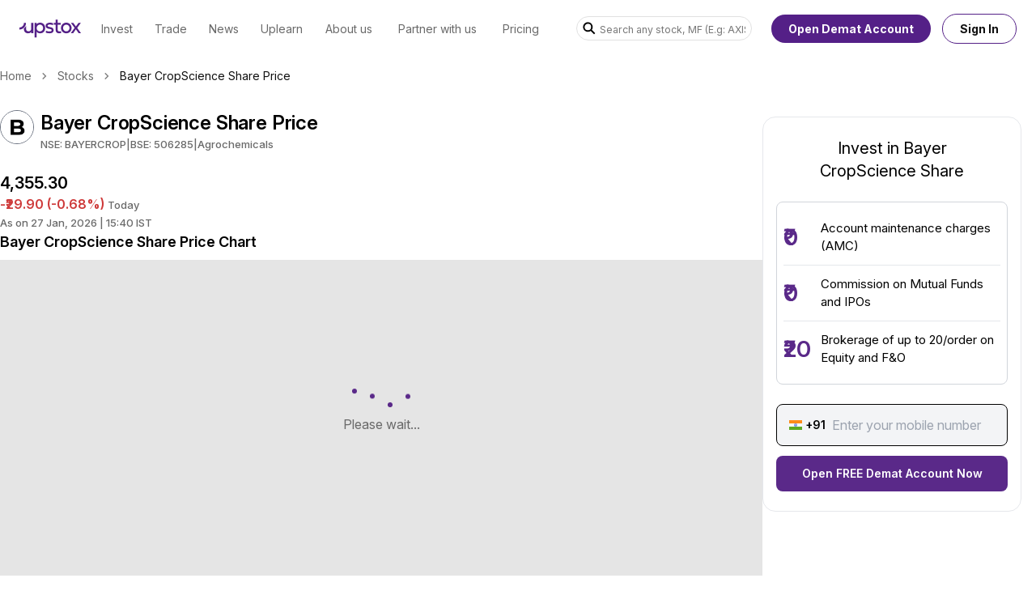

--- FILE ---
content_type: text/html; charset=utf-8
request_url: https://upstox.com/stocks/bayer-cropscience-ltd-share-price/INE462A01022/
body_size: 43635
content:
<!DOCTYPE html><html class="__className_a48614" lang="en"><head><meta charSet="utf-8"/><meta name="viewport" content="width=device-width, initial-scale=1"/><link rel="preload" as="image" href="https://assets.upstox.com/website/images/upstox-new-logo.svg"/><link rel="preload" as="image" href="/next-scrip-assets/arrow-right.svg" fetchPriority="high"/><link rel="preload" as="image" href="https://assets.upstox.com/content/assets/images/logos/NSE_EQ|INE462A01022.png" fetchPriority="high"/><link rel="preload" as="image" href="/next-scrip-assets/forward-arrow.svg" fetchPriority="high"/><link rel="stylesheet" href="/next-scrip-assets/_next/static/css/5c1ffb06ff5c9767.css" data-precedence="next"/><link rel="stylesheet" href="/next-scrip-assets/_next/static/css/d063b7f6f599363e.css" data-precedence="next"/><link rel="stylesheet" href="/next-scrip-assets/_next/static/css/e829a7db0af0fde6.css" data-precedence="next"/><link rel="preload" as="script" fetchPriority="low" href="/next-scrip-assets/_next/static/chunks/webpack-37438175cd3f4cb4.js"/><script src="/next-scrip-assets/_next/static/chunks/fd9d1056-37f24c8c919a67ff.js" async=""></script><script src="/next-scrip-assets/_next/static/chunks/2117-09e745a2f510f851.js" async=""></script><script src="/next-scrip-assets/_next/static/chunks/main-app-bf14551d06f48365.js" async=""></script><script src="/next-scrip-assets/_next/static/chunks/c857e369-e53f7c98e89cabd8.js" async=""></script><script src="/next-scrip-assets/_next/static/chunks/1645-d0a312384cdeaed3.js" async=""></script><script src="/next-scrip-assets/_next/static/chunks/3145-fb79504e291fe27c.js" async=""></script><script src="/next-scrip-assets/_next/static/chunks/8064-936d8f2ddf04c5e1.js" async=""></script><script src="/next-scrip-assets/_next/static/chunks/6462-ee198dd08f65d05e.js" async=""></script><script src="/next-scrip-assets/_next/static/chunks/6434-f1ba83ef6f4d8ff1.js" async=""></script><script src="/next-scrip-assets/_next/static/chunks/3464-8ca2c9fee3ce54f4.js" async=""></script><script src="/next-scrip-assets/_next/static/chunks/1632-e8bf5ff99276e4b9.js" async=""></script><script src="/next-scrip-assets/_next/static/chunks/5599-59cf609f93b4bcca.js" async=""></script><script src="/next-scrip-assets/_next/static/chunks/7571-e6851104d958144e.js" async=""></script><script src="/next-scrip-assets/_next/static/chunks/7862-1f372f14a7bd6855.js" async=""></script><script src="/next-scrip-assets/_next/static/chunks/5266-47bd77b73dc443c6.js" async=""></script><script src="/next-scrip-assets/_next/static/chunks/5513-7270b896da24e056.js" async=""></script><script src="/next-scrip-assets/_next/static/chunks/1611-109f62cb5a99769a.js" async=""></script><script src="/next-scrip-assets/_next/static/chunks/3168-4afe4d1996f3463a.js" async=""></script><script src="/next-scrip-assets/_next/static/chunks/9427-a039f4ea79bef1d8.js" async=""></script><script src="/next-scrip-assets/_next/static/chunks/4010-35737cbbbd3daefa.js" async=""></script><script src="/next-scrip-assets/_next/static/chunks/4871-d1b7e477970f2ddb.js" async=""></script><script src="/next-scrip-assets/_next/static/chunks/1949-5c9666437cfbe728.js" async=""></script><script src="/next-scrip-assets/_next/static/chunks/app/(base)/stocks/%5BcompanyNameSlug%5D/%5BisinSlug%5D/page-3f1d1766463e275b.js" async=""></script><script src="/next-scrip-assets/_next/static/chunks/596-9fe12242fd7fbed6.js" async=""></script><script src="/next-scrip-assets/_next/static/chunks/4713-9fa102fbfde68806.js" async=""></script><script src="/next-scrip-assets/_next/static/chunks/app/(base)/layout-ef73d94fc975aeb0.js" async=""></script><script src="/next-scrip-assets/_next/static/chunks/8003-06371ffbd399a8e5.js" async=""></script><script src="/next-scrip-assets/_next/static/chunks/app/layout-ba0432f12d604483.js" async=""></script><script src="/next-scrip-assets/_next/static/chunks/app/not-found-34bae131c4f8fa3d.js" async=""></script><title>Bayer CropScience Share Price Today - Live BAYERCROP Stock Price for NSE/BSE</title><meta name="description" content="Get Bayer CropScience share price, market statistics, corporate action, fundamental and technical analysis at Upstox. Start investing in BAYERCROP today!"/><link rel="canonical" href="https://upstox.com/stocks/bayer-cropscience-ltd-share-price/INE462A01022/"/><meta property="og:title" content="Bayer CropScience Share Price Today - Live BAYERCROP Stock Price for NSE/BSE"/><meta property="og:description" content="Get Bayer CropScience share price, market statistics, corporate action, fundamental and technical analysis at Upstox. Start investing in BAYERCROP today!"/><meta property="og:url" content="https://upstox.com/stocks/bayer-cropscience-ltd-share-price/INE462A01022/"/><meta property="og:site_name" content="Upstox"/><meta property="og:image" content="https://assets.upstox.com/content/assets/images/logos/NSE_EQ|INE462A01022.png"/><meta property="og:type" content="website"/><meta name="twitter:card" content="summary_large_image"/><meta name="twitter:title" content="Bayer CropScience Share Price Today - Live BAYERCROP Stock Price for NSE/BSE"/><meta name="twitter:description" content="Get Bayer CropScience share price, market statistics, corporate action, fundamental and technical analysis at Upstox. Start investing in BAYERCROP today!"/><meta name="twitter:image" content="https://assets.upstox.com/content/assets/images/logos/NSE_EQ|INE462A01022.png"/><link rel="shortcut icon" href="/favicon/favicon.ico"/><link rel="icon" href="/favicon/favicon-196x196.png" sizes="196x196" type="image/png"/><link rel="icon" href="/favicon/favicon-96x96.png" sizes="96x96" type="image/png"/><link rel="icon" href="/favicon/favicon-16x16.png" sizes="16x16" type="image/png"/><link rel="icon" href="/favicon/favicon-128.png" sizes="128x128" type="image/png"/><meta name="next-size-adjust"/><script src="/next-scrip-assets/_next/static/chunks/polyfills-42372ed130431b0a.js" noModule=""></script></head><body><noscript><iframe src="https://www.googletagmanager.com/ns.html?id=GTM-T99SMW" height="0" width="0" style="display:none;visibility:hidden"></iframe></noscript><header class="nfc-header"><div class="dark:transition-all dark:duration-500 dark:ease-in-out nf-fixed nf-left-0 nf-top-0 nf-z-20 nf-w-full xl:nf-pointer-events-none dark:nf-h-[140px] dark:nfc-nav-bg"><div class="nf-fixed nf-left-0 nf-top-0 nf-w-full nf-bg-white nf-text-black xl:nf-pointer-events-none dark:nf-h-[225px] dark:nf-bg-transparent dark:nf-text-white"><nav class="nf-pointer-events-auto nf-flex nf-h-[--nf-navbar-height-m] nf-w-full nf-px-6 xl:nf-h-[--nf-navbar-height-d] nfc-nav"><div class="nf-navbar-container  nf-flex nf-h-full nf-w-full nf-items-center nf-justify-between"><ul class="nfc-nav__list nf-mr-8 nf-flex nf-h-full nf-flex-shrink-0 nf-items-center "><li class="nf-flex nf-h-full nf-items-center nfc-nav__logo nf-px-0"><a class="nf-text-sm nf-text-inherit group-hover:nf-text-white" href="https://upstox.com/"><div class="nf-flex nf-h-[24px] xl:nf-mr-3 xl:nf-flex-col"><img width="76.8" height="24" src="https://assets.upstox.com/website/images/upstox-new-logo.svg" class="dark:nf-logo-filter-white nf-flex xl:nf-z-30 nfc-nav-m__logo" alt="Upstox Logo"/></div></a></li><li class="nf-h-full nf-items-center nf-px-3 nfc-nav__list-menu-item nf-group nf-hidden xl:nf-flex"><a class="nf-link-hover-bold nf-relative nf-flex nf-h-full nf-flex-col nf-items-center nf-justify-center nf-whitespace-nowrap nf-border-solid nf-border-transparent nf-text-sm group-hover:nf-font-semibold dark:group-hover:nf-gradient-bottom-border group-hover:nf-border-base-13 group-hover:nf-text-white dark:nf-border-transparent nf-text-blacks-8 dark:nf-text-white" href="https://upstox.com/invest-in-share-market/" data-link-text="Invest"><div class="group-hover:nf-absolute group-hover:nf-bottom-0 group-hover:nf-h-1 group-hover:nf-w-full group-hover:nf-bg-base-13 dark:nf-hidden"></div><span class="nf-flex nf-items-center">Invest</span></a><div class="nfc-nav__submenu nf-invisible nf-absolute nf-left-0 nf-top-[--nf-navbar-height-d] nf-h-full nf-max-h-[--nf-navbar-dropdown-height-d] nf-w-full nf-border-t nf-border-base-13 nf-text-white nf-opacity-0 nf-ease-in-out group-hover:nf-visible group-hover:nf-opacity-100 group-hover:nf-transition"><div class="nf-flex nf-py-8 nf-navbar-dropdown-container"><div class="nfc-nav__submenu-list nf-flex"><div class="nfc-nav__submenu-list-item nf-mx-[1.75em] nf-flex nf-flex-col nf-flex-wrap"><p class="nf-mb-4 nf-text-base nf-text-white">Invest</p><div class="nf-mb-4 nf-border-b  nf-border-white nf-border-opacity-[0.2]"></div><div class="nf-flex nf-w-full nf-flex-row nf-gap-10"><div class="nf-flex nf-flex-col"><div class="nf-flex nf-flex-shrink-0"><a class="nf-mb-4 nf-text-sm nf-text-white hover:nf-text-base-14" href="https://upstox.com/invest-in-share-market/">Stocks</a></div><div class="nf-flex nf-flex-shrink-0"><a class="nf-mb-4 nf-text-sm nf-text-white hover:nf-text-base-14" href="https://upstox.com/mutual-funds/">Mutual Funds</a></div><div class="nf-flex nf-flex-shrink-0"><a class="nf-mb-4 nf-text-sm nf-text-white hover:nf-text-base-14" href="https://upstox.com/ipo/">IPOs</a></div><div class="nf-flex nf-flex-shrink-0"><a class="nf-mb-4 nf-text-sm nf-text-white hover:nf-text-base-14" href="https://upstox.com/fixed-deposit/">Fixed Deposit (FD)</a></div><div class="nf-flex nf-flex-shrink-0"><a class="nf-mb-4 nf-text-sm nf-text-white hover:nf-text-base-14" href="https://upstox.com/ncd/">Non Convertible Debentures (NCDs)</a></div><div class="nf-flex nf-flex-shrink-0"><a class="nf-mb-4 nf-text-sm nf-text-white hover:nf-text-base-14" href="https://upstox.com/personal-loans/">Personal Loan</a></div><div class="nf-flex nf-flex-shrink-0"><a class="nf-mb-4 nf-text-sm nf-text-white hover:nf-text-base-14" href="https://upstox.com/nps/">National Payment Scheme (NPS)</a></div></div><div class="nf-flex nf-flex-col"><div class="nf-flex nf-flex-shrink-0"><a class="nf-mb-4 nf-text-sm nf-text-white hover:nf-text-base-14" href="https://upstox.com/insurance/">Insurance</a></div><div class="nf-flex nf-flex-shrink-0"><a class="nf-mb-4 nf-text-sm nf-text-white hover:nf-text-base-14" href="https://upstox.com/insurance/term-insurance/">Term Insurance</a></div><div class="nf-flex nf-flex-shrink-0"><a class="nf-mb-4 nf-text-sm nf-text-white hover:nf-text-base-14" href="https://upstox.com/insurance/motor-insurance/">Motor Insurance</a></div><div class="nf-flex nf-flex-shrink-0"><a class="nf-mb-4 nf-text-sm nf-text-white hover:nf-text-base-14" href="https://upstox.com/insurance/corporate-insurance/">Corporate Insurance</a></div><div class="nf-flex nf-flex-shrink-0"><a class="nf-mb-4 nf-text-sm nf-text-white hover:nf-text-base-14" href="https://upstox.com/insurance/health-insurance/">Heath Insurance</a></div></div></div></div><div class="nfc-nav__submenu-list-item nf-mx-[1.75em] nf-flex nf-flex-col nf-flex-wrap"><p class="nf-mb-4 nf-text-base nf-text-white">Tools</p><div class="nf-mb-4 nf-border-b  nf-border-white nf-border-opacity-[0.2]"></div><div class="nf-flex nf-w-full nf-flex-row nf-gap-10"><div class="nf-flex nf-flex-col"><div class="nf-flex nf-flex-shrink-0"><a class="nf-mb-4 nf-text-sm nf-text-white hover:nf-text-base-14" href="https://upstox.com/calculator/mutual-fund-return-calculator/">MF Return Calculator</a></div><div class="nf-flex nf-flex-shrink-0"><a class="nf-mb-4 nf-text-sm nf-text-white hover:nf-text-base-14" href="https://upstox.com/calculator/sip-calculator/">SIP Calculator</a></div><div class="nf-flex nf-flex-shrink-0"><a class="nf-mb-4 nf-text-sm nf-text-white hover:nf-text-base-14" href="https://upstox.com/calculator/elss-calculator/">ELSS Calculator</a></div><div class="nf-flex nf-flex-shrink-0"><a class="nf-mb-4 nf-text-sm nf-text-white hover:nf-text-base-14" href="https://upstox.com/calculator/brokerage-calculator/">Brokerage Calculator</a></div><div class="nf-flex nf-flex-shrink-0"><a class="nf-mb-4 nf-text-sm nf-text-white hover:nf-text-base-14" href="https://upstox.com/gold-rates/">Gold Rate Tracker</a></div></div></div></div><div class="nfc-nav__submenu-list-item nf-mx-[1.75em] nf-flex nf-flex-col nf-flex-wrap"><p class="nf-mb-4 nf-text-base nf-text-white">Holidays</p><div class="nf-mb-4 nf-border-b  nf-border-white nf-border-opacity-[0.2]"></div><div class="nf-flex nf-w-full nf-flex-row nf-gap-10"><div class="nf-flex nf-flex-col"><div class="nf-flex nf-flex-shrink-0"><a class="nf-mb-4 nf-text-sm nf-text-white hover:nf-text-base-14" href="https://upstox.com/stocks-market/share-market-holidays/">Trading Holidays 2026</a></div><div class="nf-flex nf-flex-shrink-0"><a class="nf-mb-4 nf-text-sm nf-text-white hover:nf-text-base-14" href="https://upstox.com/stocks-market/nse-holidays/">NSE Holidays 2026</a></div><div class="nf-flex nf-flex-shrink-0"><a class="nf-mb-4 nf-text-sm nf-text-white hover:nf-text-base-14" href="https://upstox.com/stocks-market/bse-holidays/">BSE Holidays 2026</a></div><div class="nf-flex nf-flex-shrink-0"><a class="nf-mb-4 nf-text-sm nf-text-white hover:nf-text-base-14" href="https://upstox.com/stocks-market/mcx-holidays/">MCX Holidays 2026</a></div><div class="nf-flex nf-flex-shrink-0"><a class="nf-mb-4 nf-text-sm nf-text-white hover:nf-text-base-14" href="https://upstox.com/stocks-market/nse-bse-share-market-timing-in-india/">Share Market Timing</a></div></div></div></div><div class="nfc-nav__submenu-list-item nf-mx-[1.75em] nf-flex nf-flex-col nf-flex-wrap"><p class="nf-mb-4 nf-text-base nf-text-white">More</p><div class="nf-mb-4 nf-border-b  nf-border-white nf-border-opacity-[0.2]"></div><div class="nf-flex nf-w-full nf-flex-row nf-gap-10"><div class="nf-flex nf-flex-col"><div class="nf-flex nf-flex-shrink-0"><a class="nf-mb-4 nf-text-sm nf-text-white hover:nf-text-base-14" href="https://upstox.com/amc/">Mutual Fund AMCs</a></div></div></div></div></div></div></div></li><li class="nf-h-full nf-items-center nf-px-3 nfc-nav__list-menu-item nf-group nf-hidden xl:nf-flex"><a class="nf-link-hover-bold nf-relative nf-flex nf-h-full nf-flex-col nf-items-center nf-justify-center nf-whitespace-nowrap nf-border-solid nf-border-transparent nf-text-sm group-hover:nf-font-semibold dark:group-hover:nf-gradient-bottom-border group-hover:nf-border-base-13 group-hover:nf-text-white dark:nf-border-transparent nf-text-blacks-8 dark:nf-text-white" href="https://upstox.com/futures-and-options-trading/" data-link-text="Trade"><div class="group-hover:nf-absolute group-hover:nf-bottom-0 group-hover:nf-h-1 group-hover:nf-w-full group-hover:nf-bg-base-13 dark:nf-hidden"></div><span class="nf-flex nf-items-center">Trade</span></a><div class="nfc-nav__submenu nf-invisible nf-absolute nf-left-0 nf-top-[--nf-navbar-height-d] nf-h-full nf-max-h-[--nf-navbar-dropdown-height-d] nf-w-full nf-border-t nf-border-base-13 nf-text-white nf-opacity-0 nf-ease-in-out group-hover:nf-visible group-hover:nf-opacity-100 group-hover:nf-transition"><div class="nf-flex nf-py-8 nf-navbar-container"><div class="nf-ml-[9.375em] nf-mr-[4em] nf-flex nf-w-full nf-max-w-[18.75em] nf-shrink-0 nf-flex-col"><a class="nfc-nav__submenu-image" href="https://upstox.com/tick-by-tick-trading/"><img width="252" height="299" src="https://assets.upstox.com/website/images/tbt-nav-banner.webp" class="nf-mb-4 nf-h-auto nf-w-full" loading="lazy" fetchPriority="low" alt="Tick-By-Tick"/></a></div><div class="nfc-nav__submenu-list nf-flex"><div class="nfc-nav__submenu-list-item nf-mx-[1.75em] nf-flex nf-flex-col nf-flex-wrap"><p class="nf-mb-4 nf-text-base nf-text-white">Trade</p><div class="nf-mb-4 nf-border-b  nf-border-white nf-border-opacity-[0.2]"></div><div class="nf-flex nf-w-full nf-flex-row nf-gap-10"><div class="nf-flex nf-flex-col"><div class="nf-flex nf-flex-shrink-0"><a class="nf-mb-4 nf-text-sm nf-text-white hover:nf-text-base-14" href="https://upstox.com/futures-and-options-trading/">Futures &amp; Options</a></div><div class="nf-flex nf-flex-shrink-0"><a class="nf-mb-4 nf-text-sm nf-text-white hover:nf-text-base-14" href="https://upstox.com/commodity-trading/">Commodities</a></div><div class="nf-flex nf-flex-shrink-0"><a class="nf-mb-4 nf-text-sm nf-text-white hover:nf-text-base-14" href="https://upstox.com/futures-and-options-trading/">Currency</a></div><div class="nf-flex nf-flex-shrink-0"><a class="nf-mb-4 nf-text-sm nf-text-white hover:nf-text-base-14" href="https://upstox.com/tradingview-chart/">Upstox x TradingView</a></div><div class="nf-flex nf-flex-shrink-0"><a class="nf-mb-4 nf-text-sm nf-text-white hover:nf-text-base-14" href="https://upstox.com/trade-on-charts/">Chart 360</a></div><div class="nf-flex nf-flex-shrink-0"><a class="nf-mb-4 nf-text-sm nf-text-white hover:nf-text-base-14" href="https://upstox.com/trading-api/">Trading API</a></div></div><div class="nf-flex nf-flex-col"><div class="nf-flex nf-flex-shrink-0"><a class="nf-mb-4 nf-text-sm nf-text-white hover:nf-text-base-14" href="https://upstox.com/algoverse/">Algoverse</a></div></div></div></div><div class="nfc-nav__submenu-list-item nf-mx-[1.75em] nf-flex nf-flex-col nf-flex-wrap"><p class="nf-mb-4 nf-text-base nf-text-white">Tools</p><div class="nf-mb-4 nf-border-b  nf-border-white nf-border-opacity-[0.2]"></div><div class="nf-flex nf-w-full nf-flex-row nf-gap-10"><div class="nf-flex nf-flex-col"><div class="nf-flex nf-flex-shrink-0"><a class="nf-mb-4 nf-text-sm nf-text-white hover:nf-text-base-14" href="https://upstox.com/calculator/brokerage-calculator/">Brokerage Calculator</a></div><div class="nf-flex nf-flex-shrink-0"><a class="nf-mb-4 nf-text-sm nf-text-white hover:nf-text-base-14" href="https://upstox.com/calculator/span-calculator/">Span Calculator</a></div><div class="nf-flex nf-flex-shrink-0"><a class="nf-mb-4 nf-text-sm nf-text-white hover:nf-text-base-14" href="https://upstox.com/calculator/npv-calculator/">NPV Calculator</a></div><div class="nf-flex nf-flex-shrink-0"><a class="nf-mb-4 nf-text-sm nf-text-white hover:nf-text-base-14" href="https://upstox.com/calculator/lumpsum-calculator/">Lumpsum Calculator</a></div></div><div class="nf-flex nf-flex-col"><div class="nf-flex nf-flex-shrink-0"><a class="nf-mb-4 nf-text-sm nf-text-white hover:nf-text-base-14" href="https://upstox.com/calculator/nps/">NPS Calculator</a></div><div class="nf-flex nf-flex-shrink-0"><a class="nf-mb-4 nf-text-sm nf-text-white hover:nf-text-base-14" href="https://upstox.com/calculator/option-value/">Option Value Calculator</a></div><div class="nf-flex nf-flex-shrink-0"><a class="nf-mb-4 nf-text-sm nf-text-white hover:nf-text-base-14" href="https://upstox.com/calculator/swp-calculator/">SWP Calculator</a></div><div class="nf-flex nf-flex-shrink-0"><a class="nf-mb-4 nf-text-sm nf-text-white hover:nf-text-base-14" href="https://upstox.com/calculator/future-value-calculator/">Future Value Calculator</a></div></div><div class="nf-flex nf-flex-col"><div class="nf-flex nf-flex-shrink-0"><a class="nf-mb-4 nf-text-sm nf-text-white hover:nf-text-base-14" href="https://upstox.com/calculator/trade-price-checker/">Trade Price Checker</a></div><div class="nf-flex nf-flex-shrink-0"><a class="nf-mb-4 nf-text-sm nf-text-white hover:nf-text-base-14" href="https://upstox.com/calculator/">View all calculators</a></div></div></div></div></div></div></div></li><li class="nf-h-full nf-items-center nf-px-3 nfc-nav__list-menu-item nf-group nf-hidden xl:nf-flex"><a class="nf-link-hover-bold nf-relative nf-flex nf-h-full nf-flex-col nf-items-center nf-justify-center nf-whitespace-nowrap nf-border-solid nf-border-transparent nf-text-sm group-hover:nf-font-semibold group-hover:nf-text-base-14 nf-text-blacks-8 dark:nf-text-white" href="https://upstox.com/news/" data-link-text="News"><span class="nf-flex nf-items-center">News</span></a></li><li class="nf-h-full nf-items-center nf-px-3 nfc-nav__list-menu-item nf-group nf-hidden xl:nf-flex"><a class="nf-link-hover-bold nf-relative nf-flex nf-h-full nf-flex-col nf-items-center nf-justify-center nf-whitespace-nowrap nf-border-solid nf-border-transparent nf-text-sm group-hover:nf-font-semibold dark:group-hover:nf-gradient-bottom-border group-hover:nf-border-base-13 group-hover:nf-text-white dark:nf-border-transparent nf-text-blacks-8 dark:nf-text-white" href="https://upstox.com/uplearn/" data-link-text="Uplearn"><div class="group-hover:nf-absolute group-hover:nf-bottom-0 group-hover:nf-h-1 group-hover:nf-w-full group-hover:nf-bg-base-13 dark:nf-hidden"></div><span class="nf-flex nf-items-center">Uplearn</span></a><div class="nfc-nav__submenu nf-invisible nf-absolute nf-left-0 nf-top-[--nf-navbar-height-d] nf-h-full nf-max-h-[--nf-navbar-dropdown-height-d] nf-w-full nf-border-t nf-border-base-13 nf-text-white nf-opacity-0 nf-ease-in-out group-hover:nf-visible group-hover:nf-opacity-100 group-hover:nf-transition"><div class="nf-flex nf-py-8 nf-navbar-container"><div class="nf-ml-[9.375em] nf-mr-[4em] nf-flex nf-w-full nf-max-w-[18.75em] nf-shrink-0 nf-flex-col"><a class="nfc-nav__submenu-image" href="https://community.upstox.com/"><img width="400" height="150" src="https://assets.upstox.com/website/images/upstox-community.webp" class="nf-mb-4 nf-h-auto nf-w-full" loading="lazy" fetchPriority="low" alt="Upstox Community"/></a><a class="nfc-nav__submenu-image" href="https://upstox.com/uplearn/"><img width="400" height="150" src="https://assets.upstox.com/website/images/uplearn.webp" class="nf-mb-4 nf-h-auto nf-w-full" loading="lazy" fetchPriority="low" alt="Uplearn"/></a></div><div class="nfc-nav__submenu-list nf-flex"><div class="nfc-nav__submenu-list-item nf-mx-[1.75em] nf-flex nf-flex-col nf-flex-wrap"><p class="nf-mb-4 nf-text-base nf-text-white">Learning Center</p><div class="nf-mb-4 nf-border-b  nf-border-white nf-border-opacity-[0.2]"></div><div class="nf-flex nf-w-full nf-flex-row nf-gap-10"><div class="nf-flex nf-flex-col"><div class="nf-flex nf-flex-shrink-0"><a class="nf-mb-4 nf-text-sm nf-text-white hover:nf-text-base-14" href="https://upstox.com/learning-center/demat-account/">Demat Account</a></div><div class="nf-flex nf-flex-shrink-0"><a class="nf-mb-4 nf-text-sm nf-text-white hover:nf-text-base-14" href="https://upstox.com/learning-center/trading-account/">Trading Account</a></div><div class="nf-flex nf-flex-shrink-0"><a class="nf-mb-4 nf-text-sm nf-text-white hover:nf-text-base-14" href="https://upstox.com/learning-center/online-trading/">Online Trading</a></div><div class="nf-flex nf-flex-shrink-0"><a class="nf-mb-4 nf-text-sm nf-text-white hover:nf-text-base-14" href="https://upstox.com/learning-center/intraday-trading/">Intraday Trading</a></div></div><div class="nf-flex nf-flex-col"><div class="nf-flex nf-flex-shrink-0"><a class="nf-mb-4 nf-text-sm nf-text-white hover:nf-text-base-14" href="https://upstox.com/learning-center/futures-and-options/">Future and Options</a></div><div class="nf-flex nf-flex-shrink-0"><a class="nf-mb-4 nf-text-sm nf-text-white hover:nf-text-base-14" href="https://upstox.com/learning-center/mutual-funds/">Mutual Funds</a></div><div class="nf-flex nf-flex-shrink-0"><a class="nf-mb-4 nf-text-sm nf-text-white hover:nf-text-base-14" href="https://upstox.com/learning-center/share-market/">Share Market</a></div><div class="nf-flex nf-flex-shrink-0"><a class="nf-mb-4 nf-text-sm nf-text-white hover:nf-text-base-14" href="https://upstox.com/learning-center/ipo/">IPO</a></div></div></div></div><div class="nfc-nav__submenu-list-item nf-mx-[1.75em] nf-flex nf-flex-col nf-flex-wrap"><p class="nf-mb-4 nf-text-base nf-text-white">Help Center</p><div class="nf-mb-4 nf-border-b  nf-border-white nf-border-opacity-[0.2]"></div><div class="nf-flex nf-w-full nf-flex-row nf-gap-10"><div class="nf-flex nf-flex-col"><div class="nf-flex nf-flex-shrink-0"><a class="nf-mb-4 nf-text-sm nf-text-white hover:nf-text-base-14" href="https://upstox.com/contact-us/get-in-touch/">Submit Helpdesk Ticket</a></div><div class="nf-flex nf-flex-shrink-0"><a class="nf-mb-4 nf-text-sm nf-text-white hover:nf-text-base-14" href="https://upstox.com/announcements/">Announcements</a></div></div></div></div><div class="nfc-nav__submenu-list-item nf-mx-[1.75em] nf-flex nf-flex-col nf-flex-wrap"><p class="nf-mb-4 nf-text-base nf-text-white">Resources</p><div class="nf-mb-4 nf-border-b  nf-border-white nf-border-opacity-[0.2]"></div><div class="nf-flex nf-w-full nf-flex-row nf-gap-10"><div class="nf-flex nf-flex-col"><div class="nf-flex nf-flex-shrink-0"><a class="nf-mb-4 nf-text-sm nf-text-white hover:nf-text-base-14" href="https://upstox.com/glossary/">Trading Glossary</a></div><div class="nf-flex nf-flex-shrink-0"><a class="nf-mb-4 nf-text-sm nf-text-white hover:nf-text-base-14" href="https://upstox.com/market-talk/">Market Talk</a></div><div class="nf-flex nf-flex-shrink-0"><a class="nf-mb-4 nf-text-sm nf-text-white hover:nf-text-base-14" href="https://upstox.com/stocks-market/share-market-holidays/">Stock Market Holidays Calendar 2025</a></div></div></div></div></div></div></div></li><li class="nf-h-full nf-items-center nf-px-3 nfc-nav__list-menu-item nf-group nf-hidden xl:nf-flex"><a class="nf-link-hover-bold nf-relative nf-flex nf-h-full nf-flex-col nf-items-center nf-justify-center nf-whitespace-nowrap nf-border-solid nf-border-transparent nf-text-sm group-hover:nf-font-semibold dark:group-hover:nf-gradient-bottom-border group-hover:nf-border-base-13 group-hover:nf-text-white dark:nf-border-transparent nf-text-blacks-8 dark:nf-text-white" href="https://upstox.com/about/" data-link-text="About us"><div class="group-hover:nf-absolute group-hover:nf-bottom-0 group-hover:nf-h-1 group-hover:nf-w-full group-hover:nf-bg-base-13 dark:nf-hidden"></div><span class="nf-flex nf-items-center">About us</span></a><div class="nfc-nav__submenu nf-invisible nf-absolute nf-left-0 nf-top-[--nf-navbar-height-d] nf-h-full nf-max-h-[--nf-navbar-dropdown-height-d] nf-w-full nf-border-t nf-border-base-13 nf-text-white nf-opacity-0 nf-ease-in-out group-hover:nf-visible group-hover:nf-opacity-100 group-hover:nf-transition"><div class="nf-flex nf-py-8 nf-navbar-dropdown-container"><div class="nfc-nav__submenu-list nf-flex"><div class="nfc-nav__submenu-list-item nf-mx-[1.75em] nf-flex nf-flex-col nf-flex-wrap"><p class="nf-mb-4 nf-text-base nf-text-white">About Us</p><div class="nf-mb-4 nf-border-b  nf-border-white nf-border-opacity-[0.2]"></div><div class="nf-flex nf-w-full nf-flex-row nf-gap-10"><div class="nf-flex nf-flex-col"><div class="nf-flex nf-flex-shrink-0"><a class="nf-mb-4 nf-text-sm nf-text-white hover:nf-text-base-14" href="https://upstox.com/about/">Our story</a></div><div class="nf-flex nf-flex-shrink-0"><a class="nf-mb-4 nf-text-sm nf-text-white hover:nf-text-base-14" href="https://upstox.com/life-at-upstox/">Life at Upstox</a></div></div></div></div></div></div></div></li><li class="nf-h-full nf-items-center nf-px-3 nfc-nav__list-menu-item nf-group nf-hidden xl:nf-flex"><a class="nf-link-hover-bold nf-relative nf-flex nf-h-full nf-flex-col nf-items-center nf-justify-center nf-whitespace-nowrap nf-border-solid nf-border-transparent nf-text-sm group-hover:nf-font-semibold group-hover:nf-text-base-14 nf-text-blacks-8 dark:nf-text-white" href="https://upstox.com/become-sub-broker/" data-link-text="Partner with us"><span class="nf-flex nf-items-center">Partner with us</span></a></li><li class="nf-h-full nf-items-center nf-px-3 nfc-nav__list-menu-item nf-group nf-hidden xl:nf-flex"><a class="nf-link-hover-bold nf-relative nf-flex nf-h-full nf-flex-col nf-items-center nf-justify-center nf-whitespace-nowrap nf-border-solid nf-border-transparent nf-text-sm group-hover:nf-font-semibold group-hover:nf-text-base-14 nf-text-blacks-8 dark:nf-text-white" href="https://upstox.com/brokerage-charges/" data-link-text="Pricing"><span class="nf-flex nf-items-center">Pricing</span></a></li></ul><div class="nf-flex nf-items-center nf-justify-around "><div class="nfc-nav__search nf-mr-6 nf-hidden nf-w-[18em] nf-rounded-lg xl:nf-block"><div class="nfc-autocomplete nf-relative nf-flex-grow"><div class="nf-flex-col "><div class="nf-group nf-relative nf-flex nf-items-center"><svg xmlns="http://www.w3.org/2000/svg" width="16" height="16" viewBox="0 0 16 16" fill="none" class="nf-h-4 nf-w-4 nf-absolute nf-right-2 nf-left-2 dark:nf-text-white dark:nf-opacity-[0.3]" aria-hidden="true"><g clip-path="url(#clip0_5840_190673)"><path d="M14.6667 14.6667L10 10" stroke="currentColor" stroke-width="2"></path><path d="M11.3333 6.33594C11.3333 9.09736 9.09477 11.3359 6.33334 11.3359C3.57192 11.3359 1.33334 9.09736 1.33334 6.33594C1.33334 3.57451 3.57192 1.33594 6.33334 1.33594C9.09477 1.33594 11.3333 3.57451 11.3333 6.33594Z" stroke="currentColor" stroke-width="2"></path></g><defs><clipPath id="clip0_5840_190673"><rect width="16" height="16" fill="white"></rect></clipPath></defs></svg><input type="text" autoComplete="off" placeholder="Search any stock, MF (E.g: AXIS BANK)" id="navbar-search-input" class="nf-h-[2.125em] nf-w-full nf-border nf-border-solid nf-py-2 nf-text-sm nf-outline-none nf-transition-colors placeholder:nf-text-sm focus:nf-border-1 nf-pl-8 nf-pr-2 nfc-autocomplete__search nf-rounded-[200px] nf-border-blacks-13 nf-bg-white placeholder:nf-text-blacks-20 placeholder:nf-opacity-100 dark:nf-border-white dark:nf-border-opacity-[0.3] dark:nf-bg-purple-12 dark:nf-text-white dark:nf-placeholder-white dark:nf-placeholder-opacity-50 dark:focus:nf-border-white" value=""/></div></div></div></div><button aria-label="Search Icon" class="xl:nf-hidden"><svg xmlns="http://www.w3.org/2000/svg" width="16" height="16" viewBox="0 0 16 16" fill="none" class="nfc-nav-m__search-icon nf-mr-4 nf-h-5 nf-w-5 nf-text-blacks-21 dark:nf-text-white" aria-hidden="true"><g clip-path="url(#clip0_5840_190673)"><path d="M14.6667 14.6667L10 10" stroke="currentColor" stroke-width="2"></path><path d="M11.3333 6.33594C11.3333 9.09736 9.09477 11.3359 6.33334 11.3359C3.57192 11.3359 1.33334 9.09736 1.33334 6.33594C1.33334 3.57451 3.57192 1.33594 6.33334 1.33594C9.09477 1.33594 11.3333 3.57451 11.3333 6.33594Z" stroke="currentColor" stroke-width="2"></path></g><defs><clipPath id="clip0_5840_190673"><rect width="16" height="16" fill="white"></rect></clipPath></defs></svg></button><a class="nf-cursor-pointer nf-px-6 nf-py-2 nf-text-sm disabled:nf-cursor-not-allowed hover:nf-bg-base-14 active:nf-bg-base-15 disabled:nf-bg-blacks-22 disabled:nf-text-blacks-20 nf-text-white nf-bg-base-13 nf-font-bold dark:hover:nf-bg-base-14 dark:active:nf-bg-base-15 nf-rounded-full nfc-nav__oda nf-mr-4 nf-hidden nf-shrink-0 xl:nf-block nfc-button" href="https://upstox.com/open-demat-account/">Open Demat Account</a><a class="nf-cursor-pointer nf-py-2 disabled:nf-cursor-not-allowed nf-border-base-13 nf-font-bold nf-text-blacks-21 hover:nf-bg-base-14 active:nf-bg-base-15 disabled:nf-bg-white disabled:nf-border-blacks-13 disabled:nf-text-blacks-20 nf-border nf-border-solid active:nf-text-white hover:nf-text-white nf-rounded-full nf-shrink-0 nf-bg-transparent nf-px-3 nf-text-xs xl:nf-px-6 xl:nf-text-sm dark:nf-text-white nfc-nav__signin nfc-button" href="https://login.upstox.com/">Sign In</a><div class="nf-hidden xl:nf-flex"></div><button aria-label="Open mobile menu" class="nf-relative nf-ml-3 nf-h-7 nf-w-7 xl:nf-hidden nfc-nav-m__toggle"><span class="nf-absolute nf-left-0 nf-top-1 nf-block nf-h-0.5 nf-w-2.5 nf-bg-base-9 nf-transition-transform nf-duration-200 nf-ease-in dark:nf-bg-white [.nf-is-open_&amp;]:nf-left-1 [.nf-is-open_&amp;]:nf-top-2 [.nf-is-open_&amp;]:nf-w-3 [.nf-is-open_&amp;]:nf-rotate-45 [.nf-is-open_&amp;]:nf-bg-white"></span><span class="nf-absolute nf-left-2.5 nf-top-1 nf-block nf-h-0.5 nf-w-2.5 nf-bg-base-9 nf-transition-transform nf-duration-200 nf-ease-in dark:nf-bg-white [.nf-is-open_&amp;]:nf-left-3 [.nf-is-open_&amp;]:nf-top-2 [.nf-is-open_&amp;]:nf-w-3 [.nf-is-open_&amp;]:-nf-rotate-45 [.nf-is-open_&amp;]:nf-bg-white"></span><span class="nf-absolute nf-left-2.5 nf-top-3 nf-block nf-h-0.5 nf-w-2.5 nf-bg-base-9 dark:nf-bg-white [.nf-is-open_&amp;]:nf-hidden"></span><span class="nf-absolute nf-left-5 nf-top-3 nf-block nf-h-0.5 nf-w-2.5 nf-bg-base-9 dark:nf-bg-white [.nf-is-open_&amp;]:nf-hidden"></span><span class="nf-absolute nf-left-0 nf-top-5 nf-block nf-h-0.5 nf-w-2.5 nf-bg-base-9 nf-transition-transform nf-duration-200 nf-ease-in dark:nf-bg-white [.nf-is-open_&amp;]:nf-left-1 [.nf-is-open_&amp;]:nf-top-4 [.nf-is-open_&amp;]:nf-w-3 [.nf-is-open_&amp;]:-nf-rotate-45 [.nf-is-open_&amp;]:nf-bg-white"></span><span class="nf-absolute nf-left-2.5 nf-top-5 nf-block nf-h-0.5 nf-w-2.5 nf-bg-base-9 nf-transition-transform nf-duration-200 nf-ease-in dark:nf-bg-white [.nf-is-open_&amp;]:nf-left-3 [.nf-is-open_&amp;]:nf-top-4 [.nf-is-open_&amp;]:nf-w-3 [.nf-is-open_&amp;]:nf-rotate-45 [.nf-is-open_&amp;]:nf-bg-white"></span></button></div></div></nav></div></div></header><script type="application/ld+json">{"@context":"https://schema.org","@type":"WebPage","name":"Bayer CropScience Share Price Today - Live BAYERCROP Stock Price for NSE/BSE","description":"Get Bayer CropScience share price, market statistics, corporate action, fundamental and technical analysis at Upstox. Start investing in BAYERCROP today!","url":"https://upstox.com/stocks/bayer-cropscience-ltd-share-price/INE462A01022/","mainEntityOfPage":{"@type":"WebPage","@id":"https://upstox.com/stocks/bayer-cropscience-ltd-share-price/INE462A01022/","image":{"@type":"ImageObject","url":"https://assets.upstox.com/content/assets/images/logos/NSE_EQ|INE462A01022.png","width":180,"height":180},"mentions":{"@type":"Corporation","name":"Bayer CropScience","url":"https://upstox.com/stocks/bayer-cropscience-ltd-share-price/INE462A01022/","tickerSymbol":"NSE:BAYERCROP"}}}</script><main class="page-container mx-auto px-4 md:px-0 mt-4 max-w-[1302px] md:mt-6"><div class="flex gap-10"><div class="w-full flex-1 md:max-w-[942px]"><script type="application/ld+json">{"@context":"https://schema.org","@type":"BreadcrumbList","itemListElement":[{"@type":"ListItem","position":1,"name":"Home","item":"https://upstox.com"},{"@type":"ListItem","position":2,"name":"Stocks List","item":"https://upstox.com/stocks-market/share-market-listed-company-in-india/"},{"@type":"ListItem","position":3,"name":"Bayer CropScience"}]}</script><div class="mt-4 flex md:mt-5 no-scrollbar overflow-x-auto pt-10" aria-label="Breadcrumb"><div class="inline-flex w-full items-center"><div><div class="flex items-center text-sm font-normal"><a href="https://upstox.com/" class="whitespace-nowrap capitalize text-gray-accent3 hover:text-breadcrumb-link-hover">home</a><div style="display:inline" class="px-2"><img alt="apple-store" fetchPriority="high" width="16" height="16" decoding="async" data-nimg="1" class="max-w-[140px] cursor-pointer" style="color:transparent" src="/next-scrip-assets/arrow-right.svg"/></div></div></div><div><div class="flex items-center text-sm font-normal"><a href="https://upstox.com/stocks-market/share-market-listed-company-in-india/" class="whitespace-nowrap capitalize text-gray-accent3 hover:text-breadcrumb-link-hover">stocks</a><div style="display:inline" class="px-2"><img alt="apple-store" fetchPriority="high" width="16" height="16" decoding="async" data-nimg="1" class="max-w-[140px] cursor-pointer" style="color:transparent" src="/next-scrip-assets/arrow-right.svg"/></div></div></div><div class="w-28 whitespace-nowrap pr-7 text-sm font-normal capitalize text-lighter-black sm:w-72">Bayer CropScience Share Price</div></div></div><script type="application/ld+json">{"@context":"https://schema.org","@type":"TradeAction","object":{"@type":"FinancialProduct","name":"Bayer CropScience","identifier":"NSE:BAYERCROP"},"price":"4355.3","priceCurrency":"INR","startTime":"2026-01-27T03:40:00"}</script><div class="mb-4 flex flex-col gap-2 pt-6"><div class="relative"><div class="flex flex-col py-2 md:flex-row md:items-start"><img alt="Bayer CropScience Share Price" rel="preload" fetchPriority="high" loading="eager" width="42" height="42" decoding="async" data-nimg="1" class="mb-4 mr-2 overflow-hidden rounded-full border border-solid border-gray-500 bg-cover md:mb-0" style="color:transparent" src="https://assets.upstox.com/content/assets/images/logos/NSE_EQ|INE462A01022.png"/><div class="flex flex-col md:gap-1"><h1 class="text-2xl font-medium capitalize leading-6 tracking-[-0.18px] md:font-semibold md:leading-8">Bayer CropScience Share Price</h1><span class="flex w-full gap-[2px]"><span class="text-[13px] font-medium leading-5 text-[#6A6A6A]">NSE: BAYERCROP</span><span class="text-[13px] font-medium leading-5 text-[#6A6A6A]">|</span><span class="text-[13px] font-medium leading-5 text-[#6A6A6A]">BSE: 506285</span><span class="text-[13px] font-medium leading-5 text-[#6A6A6A]">|</span><a class="text-[13px] font-medium leading-5 text-[#6A6A6A] hover:underline" href="/sectors/agrochemicals-stocks/">Agrochemicals</a></span></div></div></div></div><div id="Chart" data-section="true"><div class="mb-2 flex-col gap-1"><div class="flex flex-col gap-2"><span class="text-xl font-semibold">₹4,355.30</span><span class="text-base font-semibold text-[#CE3A3A]">-₹29.90 (-0.68%)<span class="ml-1 text-[#6A6A6A] text-[13px] font-medium">Today</span></span><span class="text-left text-[13px] font-medium leading-5 text-[#6A6A6A]">As on 27 Jan, 2026 | 15:40 IST</span><h2 class="text-lg font-semibold">Bayer CropScience Share Price Chart</h2></div></div><div class="flex flex-col items-center justify-center gap-10 bg-gray-accent2 h-[390px] w-full"><div class="relative flex h-[15px] w-[72px] justify-between"><span class="h-1.5 w-1.5 animate-[bounce_860ms_infinite] rounded-[50%] bg-primary-base"></span><span class="h-1.5 w-1.5 animate-[bounce_880ms_infinite] rounded-[50%] bg-primary-base"></span><span class="h-1.5 w-1.5 animate-[bounce_900ms_infinite] rounded-[50%] bg-primary-base"></span><span class="h-1.5 w-1.5 animate-[bounce_920ms_infinite] rounded-[50%] bg-primary-base"></span></div><span class="text-base font-normal leading-6 text-gray-accent3">Please wait...</span></div></div><ul class="no-scrollbar mx-[-16px] mt-4 flex cursor-pointer gap-6 overflow-auto border-b-2 border-gray-accent2 text-center text-base font-medium leading-6 text-gray-accent3 sm:mx-0 sticky top-[calc(var(--nf-navbar-height-m))] z-10 mb-6 w-auto overflow-x-scroll bg-background-base xl:top-[calc(var(--nf-navbar-height-d))]"><li class="ml-4 md:ml-0"><div class="inline-block py-2 border-b-2 border-primary-base font-semibold text-primary-base"><div class="flex gap-1 whitespace-nowrap px-1 py-2 md:hover:rounded md:hover:bg-primary-light md:hover:text-primary-base">Overview</div></div></li><li class=""><div class="inline-block py-2"><div class="flex gap-1 whitespace-nowrap px-1 py-2 md:hover:rounded md:hover:bg-primary-light md:hover:text-primary-base">Fundamentals</div></div></li><li class=""><div class="inline-block py-2"><div class="flex gap-1 whitespace-nowrap px-1 py-2 md:hover:rounded md:hover:bg-primary-light md:hover:text-primary-base">Financials</div></div></li><li class=""><div class="inline-block py-2"><div class="flex gap-1 whitespace-nowrap px-1 py-2 md:hover:rounded md:hover:bg-primary-light md:hover:text-primary-base">Shareholdings</div></div></li><li class=""><div class="inline-block py-2"><div class="flex gap-1 whitespace-nowrap px-1 py-2 md:hover:rounded md:hover:bg-primary-light md:hover:text-primary-base">Events</div></div></li><li class=""><div class="inline-block py-2"><div class="flex gap-1 whitespace-nowrap px-1 py-2 md:hover:rounded md:hover:bg-primary-light md:hover:text-primary-base">Peers</div></div></li><li class=""><div class="inline-block py-2"><div class="flex gap-1 whitespace-nowrap px-1 py-2 md:hover:rounded md:hover:bg-primary-light md:hover:text-primary-base">News</div></div></li><li class="mr-4 md:mr-0"><div class="inline-block py-2"><div class="flex gap-1 whitespace-nowrap px-1 py-2 md:hover:rounded md:hover:bg-primary-light md:hover:text-primary-base">FAQs</div></div></li></ul><div id="Overview" class="my-6" data-section="true"><h2 class="mb-2 text-xl font-semibold capitalize">Bayer CropScience Stock Performance</h2><table class="w-full"><tbody class="flex flex-col rounded-xl md:flex-row md:gap-8 md:rounded-none"><tr class="block w-auto bg-gray-light px-4 md:w-fit md:bg-transparent md:px-0 md:pr-8 md:last:pr-0 rounded-t-xl md:rounded-none"><td class="flex w-auto items-center justify-between py-4 sm:w-[270px] sm:py-2.5 border-b border-gray-accent2"><div class="text-sm font-medium leading-5 text-gray-accent3">Market cap</div><div class="text-sm font-medium leading-5 text-light-black"><div class="flex flex-row gap-1"><img alt="Market Cap Switch" loading="lazy" width="16" height="16" decoding="async" data-nimg="1" class="cursor-pointer" style="color:transparent" src="/next-scrip-assets/revenue-switch.svg"/>₹104 Crs</div></div></td><td class="flex w-auto items-center justify-between py-4 sm:w-[270px] sm:py-2.5 border-b border-gray-accent2"><div class="text-sm font-medium leading-5 text-gray-accent3">Open</div><div class="text-sm font-medium leading-5 text-light-black">₹4,385.20</div></td><td class="flex w-auto items-center justify-between py-4 sm:w-[270px] sm:py-2.5 border-b border-gray-accent2"><div class="text-sm font-medium leading-5 text-gray-accent3">Prev. Close</div><div class="text-sm font-medium leading-5 text-light-black">₹4,385.20</div></td></tr><tr class="block w-auto bg-gray-light px-4 md:w-fit md:bg-transparent md:px-0 md:pr-8 md:last:pr-0"><td class="flex w-auto items-center justify-between py-4 sm:w-[270px] sm:py-2.5 border-b border-gray-accent2"><div class="text-sm font-medium leading-5 text-gray-accent3">Circuit range</div><div class="text-sm font-medium leading-5 text-light-black">₹5,262.20 - ₹3,508.20</div></td><td class="flex w-auto items-center justify-between py-4 sm:w-[270px] sm:py-2.5 border-b border-gray-accent2"><div class="text-sm font-medium leading-5 text-gray-accent3">Day range</div><div class="text-sm font-medium leading-5 text-light-black">₹4,319.10 - ₹4,418.80 </div></td><td class="flex w-auto items-center justify-between py-4 sm:w-[270px] sm:py-2.5 border-b border-gray-accent2"><div class="text-sm font-medium leading-5 text-gray-accent3">Year range</div><div class="text-sm font-medium leading-5 text-light-black">₹4,217.45 - ₹6,511.00</div></td></tr><tr class="block w-auto bg-gray-light px-4 md:w-fit md:bg-transparent md:px-0 md:pr-8 md:last:pr-0 rounded-b-xl md:rounded-none"><td class="flex w-auto items-center justify-between py-4 sm:w-[270px] sm:py-2.5 border-b border-gray-accent2"><div class="text-sm font-medium leading-5 text-gray-accent3">Volume</div><div class="text-sm font-medium leading-5 text-light-black">12,868</div></td><td class="flex w-auto items-center justify-between py-4 sm:w-[270px] sm:py-2.5 border-b border-gray-accent2"><div class="text-sm font-medium leading-5 text-gray-accent3">Avg. traded</div><div class="text-sm font-medium leading-5 text-light-black">₹4,369.89</div></td><td class="flex w-auto items-center justify-between py-4 sm:w-[270px] sm:py-2.5 border-b border-gray-accent2"><div class="text-sm font-medium leading-5 text-gray-accent3">Revenue (12m)</div><div class="text-sm font-medium leading-5 text-light-black">₹5,593 Crs</div></td></tr></tbody></table><h2 class="my-4 text-xl font-semibold">About <!-- -->Bayer CropScience</h2><div class="rounded-2xl bg-table-headerBg p-6 pb-4 mt-4 md:mb-4"><div class="flex max-h-[207px] flex-col gap-4 overflow-y-auto text-sm font-medium leading-5 text-[#444] md:max-h-[228px]"><span><span class="whitespace-pre-line"><span>Bayer CropScience Limited is an India-based company, which is engaged in the manufacturing, sale and distribution of insecticides, fungicides, herbicides and various other agrochemical products and corn seeds. The Company operates through the Agri Care segment. The Company’s operations include three business areas: Crop Protection, Seeds &amp; Traits and Digital Farming. Its Crop Protection portfolio comprises a wide range of chemical and biological pest management solutions. Its Seeds &amp; Traits develops seeds and traits that provide farmers with new solutions. Its Digital Farming consists of modern farming methods that use technology to improve crop yield and efficiency while reducing waste and environmental impact. The Company offers various brands, such as Alion Plus, Movento Energy, Solomon, Lesenta, Nativo, Permethrin, Sectin, Topstar, and others.<h2 class="font-bold"><br/>Bayer CropScience<!-- --> Share Price Today</h2>As of 28 Jan 2026, Bayer CropScience share price is ₹4,355.30. The stock opened at ₹4,385.20, compared to its previous close of ₹4,385.20. During today&#x27;s trading session, Bayer CropScience share price moved in the range of ₹4,319.10 to ₹4,418.80, with an average price of ₹4,368.95 for the day. Looking at its last 52-week, the stock has touched a low of ₹4,319.10 and a high of ₹4,418.80.

The market capitalization of Bayer CropScience is ₹104 Crs, with a P/E ratio of 39.0 and a dividend yield of 2.53%.</span></span></span></div></div></div><div id="Fundamentals" data-section="true"><div id="Key indicators" class="my-6" data-section="true"><h2 class="mb-2 text-xl font-semibold leading-6 text-lighter-black">Bayer CropScience Key Indicators</h2><div><table class="w-full"><tbody class="flex flex-col rounded-xl md:flex-row md:gap-8 md:rounded-none"><tr class="block w-auto bg-gray-light px-4 md:w-fit md:bg-transparent md:px-0 md:pr-8 md:last:pr-0 rounded-t-xl md:rounded-none"><td class="flex w-auto items-center justify-between py-4 sm:w-[270px] sm:py-2.5 border-b border-gray-accent2"><div class="text-sm font-medium leading-5 text-gray-accent3">P/E ratio</div><div class="text-sm font-medium leading-5 text-light-black">38.95</div></td><td class="flex w-auto items-center justify-between py-4 sm:w-[270px] sm:py-2.5 border-b border-gray-accent2"><div class="text-sm font-medium leading-5 text-gray-accent3">P/B ratio</div><div class="text-sm font-medium leading-5 text-light-black">7.76</div></td><td class="flex w-auto items-center justify-between py-4 sm:w-[270px] sm:py-2.5 border-b border-gray-accent2"><div class="text-sm font-medium leading-5 text-gray-accent3">ROE</div><div class="text-sm font-medium leading-5 text-light-black">19.93%</div></td></tr><tr class="block w-auto bg-gray-light px-4 md:w-fit md:bg-transparent md:px-0 md:pr-8 md:last:pr-0"><td class="flex w-auto items-center justify-between py-4 sm:w-[270px] sm:py-2.5 border-b border-gray-accent2"><div class="text-sm font-medium leading-5 text-gray-accent3">ROCE</div><div class="text-sm font-medium leading-5 text-light-black">23.8%</div></td><td class="flex w-auto items-center justify-between py-4 sm:w-[270px] sm:py-2.5 border-b border-gray-accent2"><div class="text-sm font-medium leading-5 text-gray-accent3">Dividend yield</div><div class="text-sm font-medium leading-5 text-light-black">2.53%</div></td><td class="flex w-auto items-center justify-between py-4 sm:w-[270px] sm:py-2.5 border-b border-gray-accent2"><div class="text-sm font-medium leading-5 text-gray-accent3">Debt/Equity ratio</div><div class="text-sm font-medium leading-5 text-light-black">0.03</div></td></tr><tr class="block w-auto bg-gray-light px-4 md:w-fit md:bg-transparent md:px-0 md:pr-8 md:last:pr-0 rounded-b-xl md:rounded-none"><td class="flex w-auto items-center justify-between py-4 sm:w-[270px] sm:py-2.5 border-b border-gray-accent2"><div class="text-sm font-medium leading-5 text-gray-accent3">EPS</div><div class="text-sm font-medium leading-5 text-light-black">126.38</div></td></tr></tbody></table></div></div><div class="h-[1px] w-full border-b border-gray-accent2"></div></div><div id="Financials" data-section="true"><div id="Financial ratios" data-section="true" class="my-6"><h2 class="mb-2 text-xl font-semibold leading-6 text-lighter-black">Bayer CropScience Financial Ratios</h2><ul class="no-scrollbar mx-[-16px] mt-4 flex cursor-pointer gap-6 overflow-auto border-b-2 border-gray-accent2 text-center text-gray-accent3 sm:mx-0 mb-4 text-base font-medium leading-6"><li class="ml-4 md:ml-0"><div class="inline-block py-2 border-b-2 border-primary-base font-semibold text-primary-base"><div class="flex gap-1 whitespace-nowrap px-1 py-2 md:hover:rounded md:hover:bg-primary-light md:hover:text-primary-base">Profitability</div></div></li><li class=""><div class="inline-block py-2"><div class="flex gap-1 whitespace-nowrap px-1 py-2 md:hover:rounded md:hover:bg-primary-light md:hover:text-primary-base">Operational</div></div></li><li class="mr-4 md:mr-0"><div class="inline-block py-2"><div class="flex gap-1 whitespace-nowrap px-1 py-2 md:hover:rounded md:hover:bg-primary-light md:hover:text-primary-base">Valuation</div></div></li></ul><div><table class="w-full"><tbody class="flex flex-col rounded-xl md:flex-row md:gap-8 md:rounded-none"><tr class="block w-auto bg-gray-light px-4 md:w-fit md:bg-transparent md:px-0 md:pr-8 md:last:pr-0 rounded-t-xl md:rounded-none"><td class="flex w-auto items-center justify-between py-4 sm:w-[270px] sm:py-2.5 border-b border-gray-accent2"><div class="text-sm font-medium leading-5 text-gray-accent3">Operating profit margin</div><div class="text-sm font-medium leading-5 text-light-black">14.79%</div></td><td class="flex w-auto items-center justify-between py-4 sm:w-[270px] sm:py-2.5 border-b border-gray-accent2"><div class="text-sm font-medium leading-5 text-gray-accent3">Net profit margin</div><div class="text-sm font-medium leading-5 text-light-black">10.38%</div></td></tr><tr class="block w-auto bg-gray-light px-4 md:w-fit md:bg-transparent md:px-0 md:pr-8 md:last:pr-0"><td class="flex w-auto items-center justify-between py-4 sm:w-[270px] sm:py-2.5 border-b border-gray-accent2"><div class="text-sm font-medium leading-5 text-gray-accent3">ROE</div><div class="text-sm font-medium leading-5 text-light-black">19.93%</div></td><td class="flex w-auto items-center justify-between py-4 sm:w-[270px] sm:py-2.5 border-b border-gray-accent2"><div class="text-sm font-medium leading-5 text-gray-accent3">ROA</div><div class="text-sm font-medium leading-5 text-light-black">18.53%</div></td></tr><tr class="block w-auto bg-gray-light px-4 md:w-fit md:bg-transparent md:px-0 md:pr-8 md:last:pr-0 rounded-b-xl md:rounded-none"><td class="flex w-auto items-center justify-between py-4 sm:w-[270px] sm:py-2.5 border-b border-gray-accent2"><div class="text-sm font-medium leading-5 text-gray-accent3">ROCE</div><div class="text-sm font-medium leading-5 text-light-black">23.8%</div></td></tr></tbody></table><table class="hidden"><tbody class="flex flex-col rounded-xl md:flex-row md:gap-8 md:rounded-none"><tr class="block w-auto bg-gray-light px-4 md:w-fit md:bg-transparent md:px-0 md:pr-8 md:last:pr-0 rounded-t-xl md:rounded-none"><td class="flex w-auto items-center justify-between py-4 sm:w-[270px] sm:py-2.5 border-b border-gray-accent2"><div class="text-sm font-medium leading-5 text-gray-accent3">Quick ratio</div><div class="text-sm font-medium leading-5 text-light-black">0.95</div></td><td class="flex w-auto items-center justify-between py-4 sm:w-[270px] sm:py-2.5 border-b border-gray-accent2"><div class="text-sm font-medium leading-5 text-gray-accent3">Current ratio</div><div class="text-sm font-medium leading-5 text-light-black">2.17</div></td></tr><tr class="block w-auto bg-gray-light px-4 md:w-fit md:bg-transparent md:px-0 md:pr-8 md:last:pr-0"><td class="flex w-auto items-center justify-between py-4 sm:w-[270px] sm:py-2.5 border-b border-gray-accent2"><div class="text-sm font-medium leading-5 text-gray-accent3">Interest coverage</div><div class="text-sm font-medium leading-5 text-light-black">42.61</div></td><td class="flex w-auto items-center justify-between py-4 sm:w-[270px] sm:py-2.5 border-b border-gray-accent2"><div class="text-sm font-medium leading-5 text-gray-accent3">Asset turnover</div><div class="text-sm font-medium leading-5 text-light-black">1.81</div></td></tr><tr class="block w-auto bg-gray-light px-4 md:w-fit md:bg-transparent md:px-0 md:pr-8 md:last:pr-0 rounded-b-xl md:rounded-none"><td class="flex w-auto items-center justify-between py-4 sm:w-[270px] sm:py-2.5 border-b border-gray-accent2"><div class="text-sm font-medium leading-5 text-gray-accent3">Debt to Equity</div><div class="text-sm font-medium leading-5 text-light-black">0.03</div></td></tr></tbody></table><table class="hidden"><tbody class="flex flex-col rounded-xl md:flex-row md:gap-8 md:rounded-none"><tr class="block w-auto bg-gray-light px-4 md:w-fit md:bg-transparent md:px-0 md:pr-8 md:last:pr-0 rounded-t-xl md:rounded-none"><td class="flex w-auto items-center justify-between py-4 sm:w-[270px] sm:py-2.5 border-b border-gray-accent2"><div class="text-sm font-medium leading-5 text-gray-accent3">P/E ratio</div><div class="text-sm font-medium leading-5 text-light-black">38.95</div></td><td class="flex w-auto items-center justify-between py-4 sm:w-[270px] sm:py-2.5 border-b border-gray-accent2"><div class="text-sm font-medium leading-5 text-gray-accent3">P/B ratio</div><div class="text-sm font-medium leading-5 text-light-black">7.76</div></td></tr><tr class="block w-auto bg-gray-light px-4 md:w-fit md:bg-transparent md:px-0 md:pr-8 md:last:pr-0"><td class="flex w-auto items-center justify-between py-4 sm:w-[270px] sm:py-2.5 border-b border-gray-accent2"><div class="text-sm font-medium leading-5 text-gray-accent3">EV / EBITDA</div><div class="text-sm font-medium leading-5 text-light-black">26.39</div></td></tr><tr class="block w-auto bg-gray-light px-4 md:w-fit md:bg-transparent md:px-0 md:pr-8 md:last:pr-0 rounded-b-xl md:rounded-none"><td class="flex w-auto items-center justify-between py-4 sm:w-[270px] sm:py-2.5 border-b border-gray-accent2"><div class="text-sm font-medium leading-5 text-gray-accent3">Dividend yield</div><div class="text-sm font-medium leading-5 text-light-black">2.53%</div></td></tr></tbody></table></div></div><div class="h-[1px] w-full border-b border-gray-accent2"></div><div id="Revenue statement" class="my-6" data-section="true"><h2 class="mb-2 text-xl font-semibold leading-6 text-lighter-black">Bayer CropScience Revenue Statement</h2><div class="text-sm text-[#6A6A6A]">All values are in ₹ Crores (Cr)</div><div class="mb-4"><div class="mb-4 mt-4 flex flex-row gap-4"><button class="cursor-pointer px-4 py-2 disabled:cursor-not-allowed rounded-full border border-gray-accent4 text-[13px] font-semibold leading-5 text-light-black hover:border-primary-base"><div class="flex gap-1"><img alt="news logo" loading="lazy" width="16" height="16" decoding="async" data-nimg="1" class="rounded-full" style="color:transparent" src="/next-scrip-assets/switch.svg"/>Consolidated</div></button><button class="cursor-pointer px-4 py-2 disabled:cursor-not-allowed rounded-full border border-gray-accent4 text-[13px] font-semibold leading-5 text-light-black hover:border-primary-base"><div class="flex gap-1"><img alt="news logo" loading="lazy" width="16" height="16" decoding="async" data-nimg="1" class="rounded-full" style="color:transparent" src="/next-scrip-assets/switch.svg"/>Yearly</div></button></div><div class="relative rounded-lg text-primary-text mt-4"><div class="paginated-table-wrapper w-full overflow-x-scroll rounded-lg border border-table-border"><table class="w-full table-fixed border-separate border-spacing-0 md:min-w-[400px] min-w-[400px]"><thead class="bg-table-headerBg"><tr><th style="width:60px" class="p-3 text-sm font-semibold not-italic leading-[150%] md:p-4 w-[160px] text-left md:w-[190px] sticky left-0 z-[9] bg-table-headerBg cursor-pointer"><div class="flex justify-start text-text-link">Year<img alt="Descending" loading="lazy" width="16" height="16" decoding="async" data-nimg="1" class="rotate-180" style="color:transparent" src="/next-scrip-assets/asc.svg"/></div></th><th style="width:60px" class="p-3 text-right text-sm font-semibold not-italic leading-[150%] md:p-4 w-[120px] sm:w-auto cursor-pointer"><div class="flex justify-end">Revenue<img alt="No Sort" loading="lazy" width="16" height="16" decoding="async" data-nimg="1" style="color:transparent" src="/next-scrip-assets/SortTable.svg"/></div></th><th style="width:60px" class="p-3 text-right text-sm font-semibold not-italic leading-[150%] md:p-4 cursor-pointer"><div class="flex justify-end">Operating Profit<img alt="No Sort" loading="lazy" width="16" height="16" decoding="async" data-nimg="1" style="color:transparent" src="/next-scrip-assets/SortTable.svg"/></div></th><th style="width:60px" class="p-3 text-right text-sm font-semibold not-italic leading-[150%] md:p-4 cursor-pointer"><div class="flex justify-end">Net Profit<img alt="No Sort" loading="lazy" width="16" height="16" decoding="async" data-nimg="1" style="color:transparent" src="/next-scrip-assets/SortTable.svg"/></div></th></tr></thead><tbody><tr><td class="w-full max-w-[160px] text-left md:max-w-[190px] sticky left-0 z-[9] bg-white"><div class="p-3 text-sm md:p-4">Dec-06</div></td><td class="text-right w-[120px] sm:w-auto"><div class="p-3 text-sm md:p-4">₹<!-- -->817.01</div></td><td class="text-right"><div class="p-3 text-sm md:p-4">₹<!-- -->86.89</div></td><td class="text-right"><div class="p-3 text-sm md:p-4">₹<!-- -->55.41</div></td></tr><tr><td class="w-full max-w-[160px] text-left md:max-w-[190px] sticky left-0 z-[9] bg-white"><div class="p-3 text-sm md:p-4">Dec-05</div></td><td class="text-right w-[120px] sm:w-auto"><div class="p-3 text-sm md:p-4">₹<!-- -->742.17</div></td><td class="text-right"><div class="p-3 text-sm md:p-4">₹<!-- -->76.69</div></td><td class="text-right"><div class="p-3 text-sm md:p-4">₹<!-- -->38.35</div></td></tr><tr><td class="w-full max-w-[160px] text-left md:max-w-[190px] sticky left-0 z-[9] bg-white"><div class="p-3 text-sm md:p-4">Dec-04</div></td><td class="text-right w-[120px] sm:w-auto"><div class="p-3 text-sm md:p-4">₹<!-- -->782.21</div></td><td class="text-right"><div class="p-3 text-sm md:p-4">₹<!-- -->60.67</div></td><td class="text-right"><div class="p-3 text-sm md:p-4">₹<!-- -->31.45</div></td></tr><tr><td class="w-full max-w-[160px] text-left md:max-w-[190px] sticky left-0 z-[9] bg-white"><div class="p-3 text-sm md:p-4">Dec-03</div></td><td class="text-right w-[120px] sm:w-auto"><div class="p-3 text-sm md:p-4">₹<!-- -->901.23</div></td><td class="text-right"><div class="p-3 text-sm md:p-4">₹<!-- -->47.26</div></td><td class="text-right"><div class="p-3 text-sm md:p-4">₹<!-- -->32.77</div></td></tr></tbody></table></div></div></div></div><div class="h-[1px] w-full border-b border-gray-accent2"></div><div id="Cash flow" class="my-6" data-section="true"><h2 class="mb-2 text-xl font-semibold leading-6 text-lighter-black">Bayer CropScience Cash Flow</h2><div class="text-sm text-[#6A6A6A]">All values are in ₹ Crores (Cr)</div><div class="mb-4"><div class="mb-4 mt-4 flex flex-row gap-4"><button class="px-4 py-2 disabled:cursor-not-allowed rounded-full border border-gray-accent4 text-[13px] font-semibold leading-5 text-light-black hover:border-primary-base cursor-not-allowed opacity-50" disabled=""><div class="flex gap-1"><img alt="news logo" loading="lazy" width="16" height="16" decoding="async" data-nimg="1" class="rounded-full" style="color:transparent" src="/next-scrip-assets/switch.svg"/>Consolidated</div></button><button class="cursor-pointer px-4 py-2 disabled:cursor-not-allowed rounded-full border border-gray-accent4 text-[13px] font-semibold leading-5 text-light-black opacity-50" disabled=""><div class="flex gap-1"><img alt="news logo" loading="lazy" width="16" height="16" decoding="async" data-nimg="1" class="rounded-full" style="color:transparent" src="/next-scrip-assets/switch.svg"/>Yearly</div></button></div><div class="relative rounded-lg text-primary-text mt-4"><div class="paginated-table-wrapper w-full overflow-x-scroll rounded-lg border border-table-border"><table class="w-full table-fixed border-separate border-spacing-0 md:min-w-[400px] min-w-[400px]"><thead class="bg-table-headerBg"><tr><th style="width:60px" class="p-3 text-sm font-semibold not-italic leading-[150%] md:p-4 w-[160px] text-left md:w-[190px] sticky left-0 z-[9] bg-table-headerBg cursor-pointer"><div class="flex justify-start text-text-link">Year<img alt="Descending" loading="lazy" width="16" height="16" decoding="async" data-nimg="1" class="rotate-180" style="color:transparent" src="/next-scrip-assets/asc.svg"/></div></th><th style="width:60px" class="p-3 text-right text-sm font-semibold not-italic leading-[150%] md:p-4 w-[120px] sm:w-auto cursor-pointer"><div class="flex justify-end">Operating<img alt="No Sort" loading="lazy" width="16" height="16" decoding="async" data-nimg="1" style="color:transparent" src="/next-scrip-assets/SortTable.svg"/></div></th><th style="width:60px" class="p-3 text-right text-sm font-semibold not-italic leading-[150%] md:p-4 cursor-pointer"><div class="flex justify-end">Investing<img alt="No Sort" loading="lazy" width="16" height="16" decoding="async" data-nimg="1" style="color:transparent" src="/next-scrip-assets/SortTable.svg"/></div></th><th style="width:60px" class="p-3 text-right text-sm font-semibold not-italic leading-[150%] md:p-4 cursor-pointer"><div class="flex justify-end">Financing<img alt="No Sort" loading="lazy" width="16" height="16" decoding="async" data-nimg="1" style="color:transparent" src="/next-scrip-assets/SortTable.svg"/></div></th></tr></thead><tbody><tr><td colSpan="4" class="text-center text-text-2">No data found</td></tr></tbody></table></div></div></div></div><div class="h-[1px] w-full border-b border-gray-accent2"></div><div id="Balance sheet" class="my-6" data-section="true"><h2 class="mb-2 text-xl font-semibold leading-6 text-lighter-black">Bayer CropScience  Balance Sheet</h2><div class="mb-4 text-sm text-[#6A6A6A]">All values are in ₹ Crores (Cr)</div><div class="mb-4 flex flex-row gap-4"><button class="px-4 py-2 disabled:cursor-not-allowed rounded-full border border-gray-accent4 text-[13px] font-semibold leading-5 text-light-black hover:border-primary-base cursor-not-allowed opacity-50" disabled=""><div class="flex gap-1"><img alt="news logo" loading="lazy" width="16" height="16" decoding="async" data-nimg="1" class="rounded-full" style="color:transparent" src="/next-scrip-assets/switch.svg"/>Consolidated</div></button><button class="cursor-pointer px-4 py-2 disabled:cursor-not-allowed rounded-full border border-gray-accent4 text-[13px] font-semibold leading-5 text-light-black opacity-50" disabled=""><div class="flex gap-1"><img alt="news logo" loading="lazy" width="16" height="16" decoding="async" data-nimg="1" class="rounded-full" style="color:transparent" src="/next-scrip-assets/switch.svg"/>Yearly</div></button></div><div class="flex flex-col items-center justify-center gap-6 h-80"><img alt="Empty state" loading="lazy" width="150" height="150" decoding="async" data-nimg="1" style="color:transparent" src="/next-scrip-assets/empty-state.webp"/><p class="text-base text-gray-500">No data available at the moment</p></div></div><div class="h-[1px] w-full border-b border-gray-accent2"></div><div id="Price history" class="my-6" data-section="true"><h2 class="mb-2 text-xl font-semibold leading-6 text-lighter-black">Bayer CropScience<!-- --> Share Price History</h2><div><table class="w-full table-fixed [&amp;_td]:px-3 sm:[&amp;_td]:px-8 [&amp;_th]:px-3 sm:[&amp;_th]:px-8 rounded-lg text-sm font-semibold shadow-[0_0_0_1px_#E5E5E5]"><thead class=""><tr><th class="py-4 text-right font-bold first:rounded-tl-lg first:text-left last:rounded-tr-lg bg-background-base">Day</th><th class="py-4 text-right font-bold first:rounded-tl-lg first:text-left last:rounded-tr-lg bg-background-base">Open</th><th class="py-4 text-right font-bold first:rounded-tl-lg first:text-left last:rounded-tr-lg bg-background-base">Close</th><th class="py-4 text-right font-bold first:rounded-tl-lg first:text-left last:rounded-tr-lg bg-background-base">Change %</th></tr></thead><tbody><tr class="group bg-gray-light cursor-default"><td class="text-right first:text-left"><div class="block py-4" href=""><div class="font-normal leading-5x text-sm text-lighter-black w-[200px]">09-Jan-26</div></div></td><td class="text-right first:text-left"><div class="block py-4" href=""><div class="font-normal leading-5x text-sm text-lighter-black">₹4,495.70</div></div></td><td class="text-right first:text-left"><div class="block py-4" href=""><div class="font-normal leading-5x text-sm text-lighter-black">₹4,469.00</div></div></td><td class="text-right first:text-left"><div class="block py-4" href=""><div class="font-normal leading-5x text-sm text-danger">-0.59%</div></div></td></tr><tr class="group cursor-default"><td class="text-right first:text-left"><div class="block py-4" href=""><div class="font-normal leading-5x text-sm text-lighter-black w-[200px]">08-Jan-26</div></div></td><td class="text-right first:text-left"><div class="block py-4" href=""><div class="font-normal leading-5x text-sm text-lighter-black">₹4,542.40</div></div></td><td class="text-right first:text-left"><div class="block py-4" href=""><div class="font-normal leading-5x text-sm text-lighter-black">₹4,495.70</div></div></td><td class="text-right first:text-left"><div class="block py-4" href=""><div class="font-normal leading-5x text-sm text-danger">-0.89%</div></div></td></tr><tr class="group bg-gray-light cursor-default"><td class="text-right first:text-left"><div class="block py-4" href=""><div class="font-normal leading-5x text-sm text-lighter-black w-[200px]">07-Jan-26</div></div></td><td class="text-right first:text-left"><div class="block py-4" href=""><div class="font-normal leading-5x text-sm text-lighter-black">₹4,501.00</div></div></td><td class="text-right first:text-left"><div class="block py-4" href=""><div class="font-normal leading-5x text-sm text-lighter-black">₹4,535.90</div></div></td><td class="text-right first:text-left"><div class="block py-4" href=""><div class="font-normal leading-5x text-sm text-bar-chart-green">+0.62%</div></div></td></tr><tr class="group cursor-default"><td class="text-right first:text-left"><div class="block py-4" href=""><div class="font-normal leading-5x text-sm text-lighter-black w-[200px]">06-Jan-26</div></div></td><td class="text-right first:text-left"><div class="block py-4" href=""><div class="font-normal leading-5x text-sm text-lighter-black">₹4,560.50</div></div></td><td class="text-right first:text-left"><div class="block py-4" href=""><div class="font-normal leading-5x text-sm text-lighter-black">₹4,508.10</div></div></td><td class="text-right first:text-left"><div class="block py-4" href=""><div class="font-normal leading-5x text-sm text-danger">-1.20%</div></div></td></tr><tr class="group bg-gray-light cursor-default"><td class="text-right first:text-left"><div class="block py-4" href=""><div class="font-normal leading-5x text-sm text-lighter-black w-[200px]">05-Jan-26</div></div></td><td class="text-right first:text-left"><div class="block py-4" href=""><div class="font-normal leading-5x text-sm text-lighter-black">₹4,535.00</div></div></td><td class="text-right first:text-left"><div class="block py-4" href=""><div class="font-normal leading-5x text-sm text-lighter-black">₹4,562.70</div></div></td><td class="text-right first:text-left"><div class="block py-4" href=""><div class="font-normal leading-5x text-sm text-bar-chart-green">+0.35%</div></div></td></tr><tr class="group cursor-default"><td class="text-right first:text-left"><div class="block py-4" href=""><div class="font-normal leading-5x text-sm text-lighter-black w-[200px]">02-Jan-26</div></div></td><td class="text-right first:text-left"><div class="block py-4" href=""><div class="font-normal leading-5x text-sm text-lighter-black">₹4,564.00</div></div></td><td class="text-right first:text-left"><div class="block py-4" href=""><div class="font-normal leading-5x text-sm text-lighter-black">₹4,546.70</div></div></td><td class="text-right first:text-left"><div class="block py-4" href=""><div class="font-normal leading-5x text-sm text-bar-chart-green">+0.08%</div></div></td></tr><tr class="group bg-gray-light cursor-default"><td class="text-right first:text-left"><div class="block py-4" href=""><div class="font-normal leading-5x text-sm text-lighter-black w-[200px]">01-Jan-26</div></div></td><td class="text-right first:text-left"><div class="block py-4" href=""><div class="font-normal leading-5x text-sm text-lighter-black">₹4,558.00</div></div></td><td class="text-right first:text-left"><div class="block py-4" href=""><div class="font-normal leading-5x text-sm text-lighter-black">₹4,543.20</div></div></td><td class="text-right first:text-left"><div class="block py-4" href=""><div class="font-normal leading-5x text-sm text-danger">-0.32%</div></div></td></tr><tr class="group cursor-default"><td class="text-right first:text-left first:rounded-bl-lg last:rounded-br-lg"><div class="block py-4" href=""><div class="font-normal leading-5x text-sm text-lighter-black w-[200px]">31-Dec-25</div></div></td><td class="text-right first:text-left first:rounded-bl-lg last:rounded-br-lg"><div class="block py-4" href=""><div class="font-normal leading-5x text-sm text-lighter-black">₹4,559.20</div></div></td><td class="text-right first:text-left first:rounded-bl-lg last:rounded-br-lg"><div class="block py-4" href=""><div class="font-normal leading-5x text-sm text-lighter-black">₹4,558.00</div></div></td><td class="text-right first:text-left first:rounded-bl-lg last:rounded-br-lg"><div class="block py-4" href=""><div class="font-normal leading-5x text-sm text-bar-chart-green">+0.97%</div></div></td></tr></tbody></table></div></div><div class="h-[1px] w-full border-b border-gray-accent2"></div></div><div id="Shareholdings" data-section="true"><div id="Shareholding info" class="my-6" data-section="true"><h2 class="mb-2 text-xl font-semibold leading-6 text-lighter-black">Bayer CropScience Shareholding Pattern</h2><div class="no-scrollbar overflow-x-auto"><div class="relative rounded-lg text-primary-text"><div class="paginated-table-wrapper w-full overflow-x-scroll border border-table-border rounded-none md:rounded-lg no-scrollbar"><table class="w-full table-fixed border-separate border-spacing-0 md:min-w-[400px] min-w-[700px]"><thead class="bg-table-headerBg"><tr><th style="width:100px" class="p-3 text-sm font-semibold not-italic leading-[150%] md:p-4 w-[160px] text-left md:w-[190px] sticky left-0 z-[9] bg-table-headerBg"><div class="flex justify-start">Category</div></th><th style="width:60px" class="p-3 text-right text-sm font-semibold not-italic leading-[150%] md:p-4 w-[120px] sm:w-auto"><div class="flex justify-end">Dec 2025</div></th><th style="width:60px" class="p-3 text-right text-sm font-semibold not-italic leading-[150%] md:p-4"><div class="flex justify-end">Sep 2025</div></th><th style="width:60px" class="p-3 text-right text-sm font-semibold not-italic leading-[150%] md:p-4"><div class="flex justify-end">Jun 2025</div></th><th style="width:60px" class="p-3 text-right text-sm font-semibold not-italic leading-[150%] md:p-4"><div class="flex justify-end">Mar 2025</div></th></tr></thead><tbody><tr><td class="w-full max-w-[160px] text-left md:max-w-[190px] sticky left-0 z-[9] bg-white"><div class="text-sm">Promoters</div></td><td class="text-right w-[120px] sm:w-auto"><div class="text-sm">71.43%</div></td><td class="text-right"><div class="text-sm">71.43%</div></td><td class="text-right"><div class="text-sm">71.43%</div></td><td class="text-right"><div class="text-sm">71.43%</div></td></tr><tr><td class="w-full max-w-[160px] text-left md:max-w-[190px] sticky left-0 z-[9] bg-white"><div class="text-sm">Foreign institutions-FII</div></td><td class="text-right w-[120px] sm:w-auto"><div class="text-sm">3.84%</div></td><td class="text-right"><div class="text-sm">3.79%</div></td><td class="text-right"><div class="text-sm">3.64%</div></td><td class="text-right"><div class="text-sm">3.49%</div></td></tr><tr><td class="w-full max-w-[160px] text-left md:max-w-[190px] sticky left-0 z-[9] bg-white"><div class="text-sm">Other domestic institutions</div></td><td class="text-right w-[120px] sm:w-auto"><div class="text-sm">2.99%</div></td><td class="text-right"><div class="text-sm">3.28%</div></td><td class="text-right"><div class="text-sm">3.12%</div></td><td class="text-right"><div class="text-sm">2.86%</div></td></tr><tr><td class="w-full max-w-[160px] text-left md:max-w-[190px] sticky left-0 z-[9] bg-white"><div class="text-sm">Retail and other</div></td><td class="text-right w-[120px] sm:w-auto"><div class="text-sm">13.27%</div></td><td class="text-right"><div class="text-sm">13.56%</div></td><td class="text-right"><div class="text-sm">13.55%</div></td><td class="text-right"><div class="text-sm">13.53%</div></td></tr><tr><td class="w-full max-w-[160px] text-left md:max-w-[190px] sticky left-0 z-[9] bg-white"><div class="text-sm">Mutual Funds</div></td><td class="text-right w-[120px] sm:w-auto"><div class="text-sm">8.47%</div></td><td class="text-right"><div class="text-sm">7.93%</div></td><td class="text-right"><div class="text-sm">8.26%</div></td><td class="text-right"><div class="text-sm">8.69%</div></td></tr></tbody></table></div></div></div></div><div class="h-[1px] w-full border-b border-gray-accent2"></div></div><div id="Events" class="my-6" data-section="true"><div id="Corporate actions" data-section="true" class="my-6"><h2 class="mb-2 text-xl font-semibold leading-6 text-lighter-black">Bayer CropScience Corporate Actions</h2><div class="flex"><ul class="flex-column rounded-bl-2xl rounded-tl-2xl border-b border-l border-gray-accent2 font-medium"><li class="cursor-pointer hover:bg-primary-light bg-gray-light md:bg-primary-light rounded-t-lg border-t border-gray-accent2 md:rounded-tl-2xl md:rounded-tr-none"><div class="flex w-[328px] justify-between p-4 md:w-[422px] md:p-6"><div><p class="text-base leading-6 md:font-semibold md:text-primary-base">Dividend • ₹90/share</p><p class="text-[13px] leading-5 text-gray-accent3">Ex date 14 Nov 2025</p></div><img alt="expand tab" loading="lazy" width="24" height="24" decoding="async" data-nimg="1" style="color:transparent" src="/next-scrip-assets/tab-right-arrow-purple.svg"/></div></li><li class="cursor-pointer hover:bg-primary-light bg-gray-light"><div class="flex w-[328px] justify-between p-4 md:w-[422px] md:p-6"><div><p class="text-base leading-6">Dividend • ₹35/share</p><p class="text-[13px] leading-5 text-gray-accent3">Ex date 07 Aug 2025</p></div><img alt="expand tab" loading="lazy" width="24" height="24" decoding="async" data-nimg="1" style="color:transparent" src="/next-scrip-assets/tab-right-arrow-black.svg"/></div></li><li class="cursor-pointer hover:bg-primary-light bg-gray-light"><div class="flex w-[328px] justify-between p-4 md:w-[422px] md:p-6"><div><p class="text-base leading-6">Dividend • ₹90/share</p><p class="text-[13px] leading-5 text-gray-accent3">Ex date 28 Nov 2024</p></div><img alt="expand tab" loading="lazy" width="24" height="24" decoding="async" data-nimg="1" style="color:transparent" src="/next-scrip-assets/tab-right-arrow-black.svg"/></div></li><li class="cursor-pointer hover:bg-primary-light bg-gray-light"><div class="flex w-[328px] justify-between p-4 md:w-[422px] md:p-6"><div><p class="text-base leading-6">Dividend • ₹35/share</p><p class="text-[13px] leading-5 text-gray-accent3">Ex date 01 Aug 2024</p></div><img alt="expand tab" loading="lazy" width="24" height="24" decoding="async" data-nimg="1" style="color:transparent" src="/next-scrip-assets/tab-right-arrow-black.svg"/></div></li></ul><div class="text-medium hidden w-full rounded-r-2xl border border-gray-accent2 px-6 md:block"><div class="flex flex-col gap-2 p-4 sm:hidden"><span class="text-xl font-semibold">Dividend</span><span class="text-[#6A6A6A]">₹90 per share</span></div><div class="hidden flex-col gap-2 pb-4 pt-6 md:flex"><h3 class="text-base font-semibold leading-6">Dividend</h3><p class="text-base font-medium leading-6 text-gray-accent3">₹90 per share</p></div><div><table class="w-full"><tbody><tr class="block px-4 md:bg-transparent md:px-0 md:last:pr-0 w-full bg-transparent md:w-auto md:pr-0"><td class="flex items-center justify-between sm:w-[270px] w-full md:w-auto py-3.5 sm:py-4"><h3 class="text-sm font-medium leading-5 text-gray-accent3">Announcement date</h3><div class="text-sm font-medium leading-5 text-light-black sm:py-1.5">07 Nov 2025</div></td><td class="flex items-center justify-between sm:w-[270px] w-full md:w-auto py-3.5 sm:py-4"><h3 class="text-sm font-medium leading-5 text-gray-accent3">Ex dividend date</h3><div class="text-sm font-medium leading-5 text-light-black sm:py-1.5">14 Nov 2025</div></td><td class="flex items-center justify-between sm:w-[270px] w-full md:w-auto py-3.5 sm:py-4"><h3 class="text-sm font-medium leading-5 text-gray-accent3">Record date</h3><div class="text-sm font-medium leading-5 text-light-black sm:py-1.5">14 Nov 2025</div></td><td class="flex items-center justify-between sm:w-[270px] w-full md:w-auto py-3.5 sm:py-4"><h3 class="text-sm font-medium leading-5 text-gray-accent3">Dividend type</h3><div class="text-sm font-medium leading-5 text-light-black sm:py-1.5">Interim</div></td><td class="flex items-center justify-between sm:w-[270px] w-full md:w-auto py-3.5 sm:py-4"><h3 class="text-sm font-medium leading-5 text-gray-accent3">Amount</h3><div class="text-sm font-medium leading-5 text-light-black sm:py-1.5">₹90.0</div></td><td class="flex items-center justify-between sm:w-[270px] w-full md:w-auto py-3.5 sm:py-4"><h3 class="text-sm font-medium leading-5 text-gray-accent3">Dividend %</h3><div class="text-sm font-medium leading-5 text-light-black sm:py-1.5">900.0%</div></td></tr></tbody></table></div></div></div></div></div><div class="h-[1px] w-full border-b border-gray-accent2"></div><div class="h-[1px] w-full border-b border-gray-accent2"></div><div id="Peers" class="my-6" data-section="true"><div id="Similar stocks" class="my-4" data-section="true"><h2 class="mb-2 text-xl font-semibold leading-6 text-lighter-black">Stocks Similar to Bayer CropScience</h2><div class="relative rounded-lg text-primary-text"><div class="paginated-table-wrapper w-full overflow-x-scroll rounded-lg border border-table-border"><table class="w-full table-fixed border-separate border-spacing-0 min-w-[300px] md:min-w-[400px]"><thead class="bg-table-headerBg"><tr><th style="width:100px" class="p-3 text-sm font-semibold not-italic leading-[150%] md:p-4 w-[160px] text-left md:w-[190px] sticky left-0 z-[9] bg-table-headerBg cursor-pointer"><div class="flex justify-start text-text-link">Stock Name<img alt="Ascending" loading="lazy" width="16" height="16" decoding="async" data-nimg="1" style="color:transparent" src="/next-scrip-assets/asc.svg"/></div></th><th class="p-3 text-right text-sm font-semibold not-italic leading-[150%] md:p-4 w-[120px] sm:w-auto cursor-pointer"><div class="flex justify-end">Price<img alt="No Sort" loading="lazy" width="16" height="16" decoding="async" data-nimg="1" style="color:transparent" src="/next-scrip-assets/SortTable.svg"/></div></th><th class="p-3 text-right text-sm font-semibold not-italic leading-[150%] md:p-4 cursor-pointer"><div class="flex justify-end">Change %<img alt="No Sort" loading="lazy" width="16" height="16" decoding="async" data-nimg="1" style="color:transparent" src="/next-scrip-assets/SortTable.svg"/></div></th></tr></thead><tbody><tr><td class="w-full max-w-[160px] text-left md:max-w-[190px] sticky left-0 z-[9] bg-white"><a class="text-sm font-medium" href="https://upstox.com/stocks/basf-india-ltd-share-price/INE373A01013/">BASF India</a></td><td class="text-right w-[120px] sm:w-auto"><span class="text-sm">₹3,565.00</span></td><td class="text-right"><span class="text-red-500 text-sm">-₹72.40 (-1.99%)</span></td></tr><tr><td class="w-full max-w-[160px] text-left md:max-w-[190px] sticky left-0 z-[9] bg-white"><a class="text-sm font-medium" href="https://upstox.com/stocks/dhanuka-agritech-ltd-share-price/INE435G01025/">Dhanuka Agritech</a></td><td class="text-right w-[120px] sm:w-auto"><span class="text-sm">₹1,110.00</span></td><td class="text-right"><span class="text-green-500 text-sm">+₹23.60 (2.17%)</span></td></tr><tr><td class="w-full max-w-[160px] text-left md:max-w-[190px] sticky left-0 z-[9] bg-white"><a class="text-sm font-medium" href="https://upstox.com/stocks/india-pesticides-limited-share-price/INE0D6701023/">India Pesticides</a></td><td class="text-right w-[120px] sm:w-auto"><span class="text-sm">₹155.07</span></td><td class="text-right"><span class="text-green-500 text-sm">+₹7.08 (4.78%)</span></td></tr><tr><td class="w-full max-w-[160px] text-left md:max-w-[190px] sticky left-0 z-[9] bg-white"><a class="text-sm font-medium" href="https://upstox.com/stocks/pi-industries-ltd-share-price/INE603J01030/">PI Industries</a></td><td class="text-right w-[120px] sm:w-auto"><span class="text-sm">₹3,157.20</span></td><td class="text-right"><span class="text-red-500 text-sm">-₹18.20 (-0.57%)</span></td></tr><tr><td class="w-full max-w-[160px] text-left md:max-w-[190px] sticky left-0 z-[9] bg-white"><a class="text-sm font-medium" href="https://upstox.com/stocks/rallis-india-ltd-share-price/INE613A01020/">Rallis India</a></td><td class="text-right w-[120px] sm:w-auto"><span class="text-sm">₹267.00</span></td><td class="text-right"><span class="text-red-500 text-sm">-₹1.50 (-0.56%)</span></td></tr><tr><td class="w-full max-w-[160px] text-left md:max-w-[190px] sticky left-0 z-[9] bg-white"><a class="text-sm font-medium" href="https://upstox.com/stocks/sumitomo-chem-india-ltd-share-price/INE258G01013/">Sumitomo Chemical India</a></td><td class="text-right w-[120px] sm:w-auto"><span class="text-sm">₹404.60</span></td><td class="text-right"><span class="text-red-500 text-sm">-₹14.25 (-3.4%)</span></td></tr><tr><td class="w-full max-w-[160px] text-left md:max-w-[190px] sticky left-0 z-[9] bg-white"><a class="text-sm font-medium" href="https://upstox.com/stocks/upl-limited-share-price/INE628A01036/">UPL</a></td><td class="text-right w-[120px] sm:w-auto"><span class="text-sm">₹716.55</span></td><td class="text-right"><span class="text-green-500 text-sm">+₹14.00 (1.99%)</span></td></tr></tbody></table></div></div></div><div class="h-[1px] w-full border-b border-gray-accent2"></div><div id="People also bought" class="my-6" data-section="true"><h2 class="mb-2 text-xl font-semibold leading-6 text-lighter-black">Popular Stocks</h2><div class="relative rounded-lg text-primary-text"><div class="paginated-table-wrapper w-full overflow-x-scroll rounded-lg border border-table-border"><table class="w-full table-fixed border-separate border-spacing-0 min-w-[300px] md:min-w-[400px]"><thead class="bg-table-headerBg"><tr><th style="width:100px" class="p-3 text-sm font-semibold not-italic leading-[150%] md:p-4 w-[160px] text-left md:w-[190px] sticky left-0 z-[9] bg-table-headerBg cursor-pointer"><div class="flex justify-start text-text-link">Stock Name<img alt="Ascending" loading="lazy" width="16" height="16" decoding="async" data-nimg="1" style="color:transparent" src="/next-scrip-assets/asc.svg"/></div></th><th class="p-3 text-right text-sm font-semibold not-italic leading-[150%] md:p-4 w-[120px] sm:w-auto cursor-pointer"><div class="flex justify-end">Price<img alt="No Sort" loading="lazy" width="16" height="16" decoding="async" data-nimg="1" style="color:transparent" src="/next-scrip-assets/SortTable.svg"/></div></th><th class="p-3 text-right text-sm font-semibold not-italic leading-[150%] md:p-4 cursor-pointer"><div class="flex justify-end">Change %<img alt="No Sort" loading="lazy" width="16" height="16" decoding="async" data-nimg="1" style="color:transparent" src="/next-scrip-assets/SortTable.svg"/></div></th></tr></thead><tbody><tr><td class="w-full max-w-[160px] text-left md:max-w-[190px] sticky left-0 z-[9] bg-white"><a class="text-sm font-medium" href="https://upstox.com/stocks/asian-paints-limited-share-price/INE021A01026/">Asian Paints Share Price</a></td><td class="text-right w-[120px] sm:w-auto"><span class="text-sm">₹2,622.80</span></td><td class="text-right"><span class="text-red-500 text-sm">-₹80.90 (-2.99%)</span></td></tr><tr><td class="w-full max-w-[160px] text-left md:max-w-[190px] sticky left-0 z-[9] bg-white"><a class="text-sm font-medium" href="https://upstox.com/stocks/hdfc-bank-ltd-share-price/INE040A01034/">HDFC Bank Share Price</a></td><td class="text-right w-[120px] sm:w-auto"><span class="text-sm">₹926.40</span></td><td class="text-right"><span class="text-green-500 text-sm">+₹10.30 (1.12%)</span></td></tr><tr><td class="w-full max-w-[160px] text-left md:max-w-[190px] sticky left-0 z-[9] bg-white"><a class="text-sm font-medium" href="https://upstox.com/stocks/hindustan-unilever-ltd-share-price/INE030A01027/">Hindustan Unilever Share Price</a></td><td class="text-right w-[120px] sm:w-auto"><span class="text-sm">₹2,400.90</span></td><td class="text-right"><span class="text-red-500 text-sm">-₹8.60 (-0.36%)</span></td></tr><tr><td class="w-full max-w-[160px] text-left md:max-w-[190px] sticky left-0 z-[9] bg-white"><a class="text-sm font-medium" href="https://upstox.com/stocks/infosys-limited-share-price/INE009A01021/">Infosys Share Price</a></td><td class="text-right w-[120px] sm:w-auto"><span class="text-sm">₹1,682.70</span></td><td class="text-right"><span class="text-green-500 text-sm">+₹11.90 (0.71%)</span></td></tr><tr><td class="w-full max-w-[160px] text-left md:max-w-[190px] sticky left-0 z-[9] bg-white"><a class="text-sm font-medium" href="https://upstox.com/stocks/itc-ltd-share-price/INE154A01025/">ITC Share Price</a></td><td class="text-right w-[120px] sm:w-auto"><span class="text-sm">₹318.65</span></td><td class="text-right"><span class="text-red-500 text-sm">-₹4.75 (-1.47%)</span></td></tr><tr><td class="w-full max-w-[160px] text-left md:max-w-[190px] sticky left-0 z-[9] bg-white"><a class="text-sm font-medium" href="https://upstox.com/stocks/itc-hotels-limited-share-price/INE379A01028/">ITC HOTELS LIMITED Share Price</a></td><td class="text-right w-[120px] sm:w-auto"><span class="text-sm">₹179.27</span></td><td class="text-right"><span class="text-red-500 text-sm">-₹2.94 (-1.61%)</span></td></tr><tr><td class="w-full max-w-[160px] text-left md:max-w-[190px] sticky left-0 z-[9] bg-white"><a class="text-sm font-medium" href="https://upstox.com/stocks/jio-fin-services-ltd-share-price/INE758E01017/">JIO FIN SERVICES LTD Share Price</a></td><td class="text-right w-[120px] sm:w-auto"><span class="text-sm">₹256.05</span></td><td class="text-right"><span class="text-green-500 text-sm">+₹3.15 (1.25%)</span></td></tr><tr><td class="w-full max-w-[160px] text-left md:max-w-[190px] sticky left-0 z-[9] bg-white"><a class="text-sm font-medium" href="https://upstox.com/stocks/reliance-industries-ltd-share-price/INE002A01018/">Reliance Share Price</a></td><td class="text-right w-[120px] sm:w-auto"><span class="text-sm">₹1,380.50</span></td><td class="text-right"><span class="text-red-500 text-sm">-₹5.60 (-0.4%)</span></td></tr><tr><td class="w-full max-w-[160px] text-left md:max-w-[190px] sticky left-0 z-[9] bg-white"><a class="text-sm font-medium" href="https://upstox.com/stocks/tata-motors-pass-veh-ltd-share-price/INE155A01022/">Tata Motors Share Price</a></td><td class="text-right w-[120px] sm:w-auto"><span class="text-sm">₹340.55</span></td><td class="text-right"><span class="text-red-500 text-sm">-₹3.90 (-1.13%)</span></td></tr><tr><td class="w-full max-w-[160px] text-left md:max-w-[190px] sticky left-0 z-[9] bg-white"><a class="text-sm font-medium" href="https://upstox.com/stocks/tata-power-co-ltd-share-price/INE245A01021/">Tata Power Share Price</a></td><td class="text-right w-[120px] sm:w-auto"><span class="text-sm">₹347.75</span></td><td class="text-right"><span class="text-green-500 text-sm">+₹2.50 (0.72%)</span></td></tr></tbody></table></div></div></div><div class="h-[1px] w-full border-b border-gray-accent2"></div></div><div id="News" class="my-6" data-section="true"><h2 class="mb-2 text-xl font-semibold leading-6 text-lighter-black">Bayer CropScience News</h2><div class="flex flex-col py-4"><div class="no-scrollbar mx-[-16px] flex snap-x snap-mandatory gap-3 overflow-x-scroll sm:mx-0 md:scroll-px-0 md:px-0"><a target="_blank" rel="follow" class="pl-4 sm:pl-0 pr-4 sm:pr-0" href="https://upstox.com/news/market-news/stocks/dcm-shriram-shares-in-focus-as-firm-signs-mo-u-with-bayer-crop-science-all-you-need-to-know/article-186008/"><div class="h-full w-[271px] cursor-pointer rounded-lg bg-gray-light p-4"><div class="flex gap-2"><img alt="news logo" loading="lazy" width="24" height="24" decoding="async" data-nimg="1" class="rounded-full" style="color:transparent" src="https://assets.upstox.com/content/assets/images/logos/UPSTOX/UPSTOX.png"/><p class="text-sm font-medium leading-5 text-gray-accent3">Upstox</p></div><p class="light-black pb-2 pt-4 text-[13px] font-normal leading-5">DCM Shriram shares rally over 6% as firm signs MoU with Bayer CropScience; all you need to know</p></div></a></div></div><div class="ml-auto hidden gap-4 md:flex md:justify-end"><div class="flex h-8 w-8 items-center justify-center rounded-full border border-gray-dark p-1 cursor-not-allowed opacity-30"><img alt="left" fetchPriority="high" width="12" height="12" decoding="async" data-nimg="1" class="rotate-180" style="color:transparent" src="/next-scrip-assets/forward-arrow.svg"/></div><div class="flex h-8 w-8 cursor-pointer items-center justify-center rounded-full border border-gray-dark p-1"><img alt="right" fetchPriority="high" width="12" height="12" decoding="async" data-nimg="1" style="color:transparent" src="/next-scrip-assets/forward-arrow.svg"/></div></div></div><div class="h-[1px] w-full border-b border-gray-accent2"></div><div id="FAQs" data-section="true"><script type="application/ld+json">{"@context":"https://schema.org","@type":"FAQPage","mainEntity":[{"@type":"Question","name":"What is the share price of Bayer CropScience today?","acceptedAnswer":{"@type":"Answer","text":"Bayer CropScience share price is ₹ 4,355.30 as on Jan, 2026 | 15:40 IST."}},{"@type":"Question","name":"What are the high & low stock price of Bayer CropScience today?","acceptedAnswer":{"@type":"Answer","text":"Bayer CropScience stock price hit a high of ₹ 4,418.80 and low of ₹ 4,319.10 as on Jan, 2026 | 15:40 IST."}},{"@type":"Question","name":"What is the market cap of Bayer CropScience?","acceptedAnswer":{"@type":"Answer","text":"The market cap of Bayer CropScience is ₹ 104.44 Crores as on Jan, 2026 | 15:40 IST."}},{"@type":"Question","name":"What are the upper & lower circuit limits of Bayer CropScience shares today on NSE & BSE?","acceptedAnswer":{"@type":"Answer","text":"On NSE, the upper circuit limit for Bayer CropScience share today is ₹5,262.20 and the lower circuit limit is ₹3,508.20."}},{"@type":"Question","name":"What was yesterday's closing price for Bayer CropScience shares on the NSE?","acceptedAnswer":{"@type":"Answer","text":"Bayer CropScience shares closed yesterday at ₹4,385.20 on NSE"}},{"@type":"Question","name":"What are the the 52-week high and low share prices of Bayer CropScience stock on the NSE?","acceptedAnswer":{"@type":"Answer","text":"52-week high stock Price of Bayer CropScience is ₹ 6,511.00 and Low Price is ₹ 4,217.45 as on Jan, 2026 | 15:40 IST."}},{"@type":"Question","name":"What are the stock symbols of Bayer CropScience?","acceptedAnswer":{"@type":"Answer","text":"The stock symbol of Bayer CropScience is NSE: BAYERCROP on the NSE, BSE: 506285 on the BSE, and the ISIN is INE462A01022."}},{"@type":"Question","name":"How to buy Bayer CropScience shares?","acceptedAnswer":{"@type":"Answer","text":"<div class=\"text-sm text-gray-accent3\">To buy Bayer CropScience shares,<a class=\"text-primary-base\" target=\"_blank\" href=\"https://upstox.com/open-demat-account/\">open a demat account</a> with Upstox and complete the KYC process. Once your account is set up, search for the stock and place your order</div>"}},{"@type":"Question","name":"Can I buy Bayer CropScience shares on Holidays?","acceptedAnswer":{"@type":"Answer","text":"<div class=\"text-sm text-gray-accent3\">No, shares of Bayer CropScience or any other publicly traded company cannot be bought or sold on holidays when the stock exchanges are closed. You can only buy or sell Bayer CropScience shares on days when the stock exchanges are open for trading. It's important to check the NSE & BSE  holidays calendar, before placing any trades to avoid any inconvenience.</div>"}},{"@type":"Question","name":"What is the PE and PB ratio of Bayer CropScience?","acceptedAnswer":{"@type":"Answer","text":"The PE and PB ratio of Bayer CropScience is 38.95 and 7.76 respectively, as on Jan, 2026 | 15:40 IST."}}]}</script><div class="pb-16"><h2 class="text-primary-text sm:text-xl py-6 m-0 text-xl font-semibold">Bayer CropScience Share Price FAQs</h2><div><div class="mb-4 border-b border-b-gray-accent2 pb-4"><div><div class="cursor-pointer"><div class="group flex w-full items-start justify-between px-0 py-2 text-left md:items-center md:leading-10 text-sm font-semibold" data-state="closed"><h3 class="basis-11/12 text-sm font-semibold text-primary-text md:basis-full">What is the share price of Bayer CropScience today?</h3><span class="hidden text-lg font-bold group-data-[state=open]:block"><img alt="chevron-up" loading="lazy" width="20" height="20" decoding="async" data-nimg="1" style="color:transparent" src="/next-scrip-assets/_next/static/media/chevron-up.b000aa56.svg"/></span><span class="block text-lg font-bold group-data-[state=open]:hidden"><img alt="chevron-up" loading="lazy" width="20" height="20" decoding="async" data-nimg="1" style="color:transparent" src="/next-scrip-assets/_next/static/media/ChevronDown.04b13101.svg"/></span></div></div><div class="overflow-hidden transition-all duration-300 ease-in-out font-medium text-sm text-gray-accent3 block" style="max-height:max-content"><div class="pr-4 text-sm font-medium pb-2 pt-4 text-gray-dark leading-4 md:leading-6">Bayer CropScience share price is ₹ 4,355.30 as on Jan, 2026 | 15:40 IST.</div></div></div></div><div class="mb-4 border-b border-b-gray-accent2 pb-4"><div><div class="cursor-pointer"><div class="group flex w-full items-start justify-between px-0 py-2 text-left md:items-center md:leading-10 text-sm font-semibold" data-state="closed"><h3 class="basis-11/12 text-sm font-semibold text-primary-text md:basis-full">What are the high &amp; low stock price of Bayer CropScience today?</h3><span class="hidden text-lg font-bold group-data-[state=open]:block"><img alt="chevron-up" loading="lazy" width="20" height="20" decoding="async" data-nimg="1" style="color:transparent" src="/next-scrip-assets/_next/static/media/chevron-up.b000aa56.svg"/></span><span class="block text-lg font-bold group-data-[state=open]:hidden"><img alt="chevron-up" loading="lazy" width="20" height="20" decoding="async" data-nimg="1" style="color:transparent" src="/next-scrip-assets/_next/static/media/ChevronDown.04b13101.svg"/></span></div></div><div class="overflow-hidden transition-all duration-300 ease-in-out font-medium text-sm text-gray-accent3 block" style="max-height:max-content"><div class="pr-4 text-sm font-medium pb-2 pt-4 text-gray-dark leading-4 md:leading-6">Bayer CropScience stock price hit a high of ₹ 4,418.80 and low of ₹ 4,319.10 as on Jan, 2026 | 15:40 IST.</div></div></div></div><div class="mb-4 border-b border-b-gray-accent2 pb-4"><div><div class="cursor-pointer"><div class="group flex w-full items-start justify-between px-0 py-2 text-left md:items-center md:leading-10 text-sm font-semibold" data-state="closed"><h3 class="basis-11/12 text-sm font-semibold text-primary-text md:basis-full">What is the market cap of Bayer CropScience?</h3><span class="hidden text-lg font-bold group-data-[state=open]:block"><img alt="chevron-up" loading="lazy" width="20" height="20" decoding="async" data-nimg="1" style="color:transparent" src="/next-scrip-assets/_next/static/media/chevron-up.b000aa56.svg"/></span><span class="block text-lg font-bold group-data-[state=open]:hidden"><img alt="chevron-up" loading="lazy" width="20" height="20" decoding="async" data-nimg="1" style="color:transparent" src="/next-scrip-assets/_next/static/media/ChevronDown.04b13101.svg"/></span></div></div><div class="overflow-hidden transition-all duration-300 ease-in-out font-medium text-sm text-gray-accent3 block" style="max-height:max-content"><div class="pr-4 text-sm font-medium pb-2 pt-4 text-gray-dark leading-4 md:leading-6">The market cap of Bayer CropScience is ₹ 104.44 Crores as on Jan, 2026 | 15:40 IST.</div></div></div></div><div class="mb-4 border-b border-b-gray-accent2 pb-4"><div><div class="cursor-pointer"><div class="group flex w-full items-start justify-between px-0 py-2 text-left md:items-center md:leading-10 text-sm font-semibold" data-state="closed"><h3 class="basis-11/12 text-sm font-semibold text-primary-text md:basis-full">What are the upper &amp; lower circuit limits of Bayer CropScience shares today on NSE &amp; BSE?</h3><span class="hidden text-lg font-bold group-data-[state=open]:block"><img alt="chevron-up" loading="lazy" width="20" height="20" decoding="async" data-nimg="1" style="color:transparent" src="/next-scrip-assets/_next/static/media/chevron-up.b000aa56.svg"/></span><span class="block text-lg font-bold group-data-[state=open]:hidden"><img alt="chevron-up" loading="lazy" width="20" height="20" decoding="async" data-nimg="1" style="color:transparent" src="/next-scrip-assets/_next/static/media/ChevronDown.04b13101.svg"/></span></div></div><div class="overflow-hidden transition-all duration-300 ease-in-out font-medium text-sm text-gray-accent3 block" style="max-height:max-content"><div class="pr-4 text-sm font-medium pb-2 pt-4 text-gray-dark leading-4 md:leading-6">On NSE, the upper circuit limit for Bayer CropScience share today is ₹5,262.20 and the lower circuit limit is ₹3,508.20.</div></div></div></div><div class="mb-4 border-b border-b-gray-accent2 pb-4"><div><div class="cursor-pointer"><div class="group flex w-full items-start justify-between px-0 py-2 text-left md:items-center md:leading-10 text-sm font-semibold" data-state="closed"><h3 class="basis-11/12 text-sm font-semibold text-primary-text md:basis-full">What was yesterday&#x27;s closing price for Bayer CropScience shares on the NSE?</h3><span class="hidden text-lg font-bold group-data-[state=open]:block"><img alt="chevron-up" loading="lazy" width="20" height="20" decoding="async" data-nimg="1" style="color:transparent" src="/next-scrip-assets/_next/static/media/chevron-up.b000aa56.svg"/></span><span class="block text-lg font-bold group-data-[state=open]:hidden"><img alt="chevron-up" loading="lazy" width="20" height="20" decoding="async" data-nimg="1" style="color:transparent" src="/next-scrip-assets/_next/static/media/ChevronDown.04b13101.svg"/></span></div></div><div class="overflow-hidden transition-all duration-300 ease-in-out font-medium text-sm text-gray-accent3 block" style="max-height:max-content"><div class="pr-4 text-sm font-medium pb-2 pt-4 text-gray-dark leading-4 md:leading-6">Bayer CropScience shares closed yesterday at ₹4,385.20 on NSE</div></div></div></div><div class="mb-4 border-b border-b-gray-accent2 pb-4"><div><div class="cursor-pointer"><div class="group flex w-full items-start justify-between px-0 py-2 text-left md:items-center md:leading-10 text-sm font-semibold" data-state="closed"><h3 class="basis-11/12 text-sm font-semibold text-primary-text md:basis-full">What are the the 52-week high and low share prices of Bayer CropScience stock on the NSE?</h3><span class="hidden text-lg font-bold group-data-[state=open]:block"><img alt="chevron-up" loading="lazy" width="20" height="20" decoding="async" data-nimg="1" style="color:transparent" src="/next-scrip-assets/_next/static/media/chevron-up.b000aa56.svg"/></span><span class="block text-lg font-bold group-data-[state=open]:hidden"><img alt="chevron-up" loading="lazy" width="20" height="20" decoding="async" data-nimg="1" style="color:transparent" src="/next-scrip-assets/_next/static/media/ChevronDown.04b13101.svg"/></span></div></div><div class="overflow-hidden transition-all duration-300 ease-in-out font-medium text-sm text-gray-accent3 block" style="max-height:max-content"><div class="pr-4 text-sm font-medium pb-2 pt-4 text-gray-dark leading-4 md:leading-6">52-week high stock Price of Bayer CropScience is ₹ 6,511.00 and Low Price is ₹ 4,217.45 as on Jan, 2026 | 15:40 IST.</div></div></div></div><div class="mb-4 border-b border-b-gray-accent2 pb-4"><div><div class="cursor-pointer"><div class="group flex w-full items-start justify-between px-0 py-2 text-left md:items-center md:leading-10 text-sm font-semibold" data-state="closed"><h3 class="basis-11/12 text-sm font-semibold text-primary-text md:basis-full">What are the stock symbols of Bayer CropScience?</h3><span class="hidden text-lg font-bold group-data-[state=open]:block"><img alt="chevron-up" loading="lazy" width="20" height="20" decoding="async" data-nimg="1" style="color:transparent" src="/next-scrip-assets/_next/static/media/chevron-up.b000aa56.svg"/></span><span class="block text-lg font-bold group-data-[state=open]:hidden"><img alt="chevron-up" loading="lazy" width="20" height="20" decoding="async" data-nimg="1" style="color:transparent" src="/next-scrip-assets/_next/static/media/ChevronDown.04b13101.svg"/></span></div></div><div class="overflow-hidden transition-all duration-300 ease-in-out font-medium text-sm text-gray-accent3 block" style="max-height:max-content"><div class="pr-4 text-sm font-medium pb-2 pt-4 text-gray-dark leading-4 md:leading-6">The stock symbol of Bayer CropScience is NSE: BAYERCROP on the NSE, BSE: 506285 on the BSE, and the ISIN is INE462A01022.</div></div></div></div><div class="mb-4 border-b border-b-gray-accent2 pb-4"><div><div class="cursor-pointer"><div class="group flex w-full items-start justify-between px-0 py-2 text-left md:items-center md:leading-10 text-sm font-semibold" data-state="closed"><h3 class="basis-11/12 text-sm font-semibold text-primary-text md:basis-full">How to buy Bayer CropScience shares?</h3><span class="hidden text-lg font-bold group-data-[state=open]:block"><img alt="chevron-up" loading="lazy" width="20" height="20" decoding="async" data-nimg="1" style="color:transparent" src="/next-scrip-assets/_next/static/media/chevron-up.b000aa56.svg"/></span><span class="block text-lg font-bold group-data-[state=open]:hidden"><img alt="chevron-up" loading="lazy" width="20" height="20" decoding="async" data-nimg="1" style="color:transparent" src="/next-scrip-assets/_next/static/media/ChevronDown.04b13101.svg"/></span></div></div><div class="overflow-hidden transition-all duration-300 ease-in-out font-medium text-sm text-gray-accent3 block" style="max-height:max-content"><div class="pr-4 text-sm font-medium pb-2 pt-4 text-gray-dark leading-4 md:leading-6"><div><div class="text-sm text-gray-accent3">To buy Bayer CropScience shares,<a class="text-primary-base" target="_blank" href="https://upstox.com/open-demat-account/">open a demat account</a> with Upstox and complete the KYC process. Once your account is set up, search for the stock and place your order</div></div></div></div></div></div><div class="mb-4 border-b border-b-gray-accent2 pb-4"><div><div class="cursor-pointer"><div class="group flex w-full items-start justify-between px-0 py-2 text-left md:items-center md:leading-10 text-sm font-semibold" data-state="closed"><h3 class="basis-11/12 text-sm font-semibold text-primary-text md:basis-full">Can I buy Bayer CropScience shares on Holidays?</h3><span class="hidden text-lg font-bold group-data-[state=open]:block"><img alt="chevron-up" loading="lazy" width="20" height="20" decoding="async" data-nimg="1" style="color:transparent" src="/next-scrip-assets/_next/static/media/chevron-up.b000aa56.svg"/></span><span class="block text-lg font-bold group-data-[state=open]:hidden"><img alt="chevron-up" loading="lazy" width="20" height="20" decoding="async" data-nimg="1" style="color:transparent" src="/next-scrip-assets/_next/static/media/ChevronDown.04b13101.svg"/></span></div></div><div class="overflow-hidden transition-all duration-300 ease-in-out font-medium text-sm text-gray-accent3 block" style="max-height:max-content"><div class="pr-4 text-sm font-medium pb-2 pt-4 text-gray-dark leading-4 md:leading-6"><div><div class="text-sm text-gray-accent3">No, shares of Bayer CropScience or any other publicly traded company cannot be bought or sold on holidays when the stock exchanges are closed. You can only buy or sell Bayer CropScience shares on days when the stock exchanges are open for trading. It's important to check the NSE & BSE  holidays calendar, before placing any trades to avoid any inconvenience.</div></div></div></div></div></div><div class=""><div><div class="cursor-pointer"><div class="group flex w-full items-start justify-between px-0 py-2 text-left md:items-center md:leading-10 text-sm font-semibold" data-state="closed"><h3 class="basis-11/12 text-sm font-semibold text-primary-text md:basis-full">What is the PE and PB ratio of Bayer CropScience?</h3><span class="hidden text-lg font-bold group-data-[state=open]:block"><img alt="chevron-up" loading="lazy" width="20" height="20" decoding="async" data-nimg="1" style="color:transparent" src="/next-scrip-assets/_next/static/media/chevron-up.b000aa56.svg"/></span><span class="block text-lg font-bold group-data-[state=open]:hidden"><img alt="chevron-up" loading="lazy" width="20" height="20" decoding="async" data-nimg="1" style="color:transparent" src="/next-scrip-assets/_next/static/media/ChevronDown.04b13101.svg"/></span></div></div><div class="overflow-hidden transition-all duration-300 ease-in-out font-medium text-sm text-gray-accent3 block" style="max-height:max-content"><div class="pr-4 text-sm font-medium pb-2 pt-4 text-gray-dark leading-4 md:leading-6">The PE and PB ratio of Bayer CropScience is 38.95 and 7.76 respectively, as on Jan, 2026 | 15:40 IST.</div></div></div></div></div></div></div></div><div class="sticky mt-16 hidden max-w-[320px] self-start md:block top-36"><div class="flex flex-col gap-3"><form><div class="mb-5 flex flex-col rounded-2xl border border-gray-200 px-4 py-6"><div class="flex flex-col items-center justify-center"><div class="text-xl font-normal text-black text-center px-4">Invest in Bayer CropScience Share</div><div class="my-6 rounded-lg border border-gray-300 px-2 py-[13px] w-full max-w-xs bg-white"><div class="flex items-center py-2 justify-between"><span class="text-[28px] font-semibold leading-[32px] mr-3 pr-4 text-[#5a2989]">₹0</span><span class="text-[15px] text-black">Account maintenance charges (AMC)</span></div><hr class="my-1 h-px w-full bg-gray-300"/><div class="flex items-center py-2 justify-between"><span class=" text-[28px] font-semibold leading-[32px] mr-3 pr-4 text-[#5a2989]">₹0</span><span class="text-[15px] text-black">Commission on Mutual Funds and IPOs</span></div><hr class="my-1 h-px w-full bg-gray-300"/><div class="flex items-center py-2 justify-between"><span class=" text-[28px] font-semibold leading-[32px] mr-3 text-[#5a2989]">₹20</span><span class="text-[15px] text-black">Brokerage of up to ₹20/order on Equity and F&amp;O</span></div></div></div><div class="relative flex items-center text-base leading-6"><div class="absolute left-4 flex items-center text-sm font-semibold leading-5 text-black"><img alt="indian-flag" loading="lazy" width="16" height="12" decoding="async" data-nimg="1" class="mr-1" style="color:transparent" src="/next-scrip-assets/indian-flag.svg"/><span class="font-semibold">+91</span></div><input autoComplete="off" autoCorrect="off" type="tel" class="h-[52px] w-full gap-3 rounded-lg border border-black bg-gray-100 px-4 py-2 pl-[68px] outline-none" placeholder="Enter your mobile number" name="phoneInput" value=""/></div><span class="text-xs text-red-600"></span><button class="cursor-pointer px-4 text-sm font-semibold disabled:cursor-not-allowed bg-primary-base text-white hover:bg-primary-dark active:bg-primary-dark2 disabled:bg-primary-base/50 rounded-lg mt-3 w-full py-3" type="submit">Open FREE Demat Account Now</button></div></form></div></div></div></main><footer class="nfc-footer-container nf-relative nf-overflow-hidden nf-bg-base-15 dark:nf-dark-bg"><div class="nf-footer-container nfc-footer-first-section nf-relative nf-flex nf-flex-row nf-flex-wrap nf-justify-between nf-gap-[1.5em] nf-pb-[4em] nf-pt-[4em] md:nf-flex-nowrap xl:nf-pb-[3.5em]"><div class="nfc-address sm:items-center nf-flex nf-w-[100%] nf-max-w-[100%] nf-flex-col nf-items-center  nf-justify-between sm:nf-flex-row sm:nf-gap-x-[2.5em] md:nf-mb-0"><div class="nf-flex nf-flex-col nf-gap-[0.75em] sm:nf-max-w-[19.38em]"><img width="110" height="51" class="nfc-address__logo " src="https://assets.upstox.com/website/images/upstox-footer-logo-new.svg" alt="upstox-footer-logo" loading="lazy" fetchPriority="low"/><address class="nfc-address__address nf-w-full nf-text-left nf-text-xs nf-font-normal nf-not-italic
       nf-leading-[1.125em] nf-tracking-[-0.0075em] nf-text-white">30th Floor, Sunshine Tower, Senapati Bapat Marg, Dadar (W), Mumbai, Maharashtra 400013</address><div class="nfc-address__contact-wrapper nf-flex nf-flex-wrap nf-gap-3 nf-text-xs nf-font-normal nf-not-italic
       nf-leading-[1.125em] nf-tracking-[-0.0075em] nf-text-white"><div class="nf-flex nf-gap-1"><span>Call:</span><span class="nf-font-semibold hover:nf-text-base-14"><a href="tel:022-41792999">022-41792999</a></span></div><div class="nf-flex nf-gap-1"><span>E-mail:</span><span class="nf-font-semibold hover:nf-text-base-14"><a href="mailto:support@upstox.com">support@upstox.com</a></span></div></div><div class="nf-mt-[0.75em] nf-w-[100%] nf-max-w-[100%] md:nf-max-w-[19.38em]"><ul class="nf-footer-container nfc-social-list nf-flex  nf-flex-row
      nf-flex-wrap nf-justify-between nf-pt-[0] "><li class="nfc-social-list__item"><a href="https://www.facebook.com/upstox" class="nf-text-xs nf-font-normal nf-leading-[1.125em] nf-text-white hover:nf-text-base-14 " target="_blank"><img height="34" width="34" class="nf-object-contain nf-p-[0.375em]" src="https://assets.upstox.com/website/images/fbtop.webp" alt="Upstox Facebook Page" loading="lazy" fetchPriority="low"/></a></li><li class="nfc-social-list__item"><a href="https://x.com/upstox/" class="nf-text-xs nf-font-normal nf-leading-[1.125em] nf-text-white hover:nf-text-base-14 " target="_blank"><img height="34" width="34" class="nf-object-contain nf-p-[0.375em]" src="https://assets.upstox.com/website/images/twittertop.webp" alt="Upstox Twitter Page" loading="lazy" fetchPriority="low"/></a></li><li class="nfc-social-list__item"><a href="https://t.me/TheOfficialUpstox" class="nf-text-xs nf-font-normal nf-leading-[1.125em] nf-text-white hover:nf-text-base-14 " target="_blank"><img height="34" width="34" class="nf-object-contain nf-p-[0.375em]" src="https://assets.upstox.com/website/images/telegramtop.webp" alt="Upstox Telegram Page" loading="lazy" fetchPriority="low"/></a></li><li class="nfc-social-list__item"><a href="https://www.linkedin.com/company/upstox/" class="nf-text-xs nf-font-normal nf-leading-[1.125em] nf-text-white hover:nf-text-base-14 " target="_blank"><img height="34" width="34" class="nf-object-contain nf-p-[0.375em]" src="https://assets.upstox.com/website/images/linkedintop.webp" alt="Upstox LinkedIn Page" loading="lazy" fetchPriority="low"/></a></li><li class="nfc-social-list__item"><a href="https://www.youtube.com/user/rksvindia/" class="nf-text-xs nf-font-normal nf-leading-[1.125em] nf-text-white hover:nf-text-base-14 " target="_blank"><img height="34" width="34" class="nf-object-contain nf-p-[0.375em]" src="https://assets.upstox.com/website/images/yttop.webp" alt="Upstox YouTube Page" loading="lazy" fetchPriority="low"/></a></li><li class="nfc-social-list__item"><a href="https://www.instagram.com/upstox.pro/" class="nf-text-xs nf-font-normal nf-leading-[1.125em] nf-text-white hover:nf-text-base-14 " target="_blank"><img height="34" width="34" class="nf-object-contain nf-p-[0.375em]" src="https://assets.upstox.com/website/images/instatop.webp" alt="Upstox Instagram Page" loading="lazy" fetchPriority="low"/></a></li><li class="nfc-social-list__item"><a href="https://www.whatsapp.com/channel/0029Vaj733pFXUuU9kyJzK1f" class="nf-text-xs nf-font-normal nf-leading-[1.125em] nf-text-white hover:nf-text-base-14 " target="_blank"><img height="34" width="34" class="nf-object-contain nf-p-[0.375em]" src="https://assets.upstox.com/website/images/whatsapptop.webp" alt="Upstox WhatsApp Page" loading="lazy" fetchPriority="low"/></a></li></ul></div></div><div class="nfc-address__store__section nf-store-bg-color dark:nf-store-bg-dark-gradient items-center nf-mt-[2.5em] nf-flex nf-max-w-[19.5em] nf-items-center nf-justify-between nf-gap-[1.5em] nf-rounded-[16px] nf-p-[1.5em] sm:nf-mt-0 sm:nf-max-h-[7.75em] sm:nf-min-w-[17.5em] sm:nf-max-w-[17.5em] sm:nf-p-[0.5em] sm:nf-pl-[0.75em]"><div class="nfc-address__store__section__download flex-1 nf-flex nf-flex-row nf-justify-center nf-gap-[0.75em] nf-text-xs nf-font-normal nf-not-italic nf-leading-[1.125em] nf-tracking-[-0.0075em] nf-text-white sm:nf-flex-col">Download the mobile application today<div class="nfc-address__store__section__download__links nf-relative nf-flex nf-gap-[1.75em]"><span class="nfc-address__store__section__divider nf-absolute nf-left-[calc(32px_+_0.88em)] nf-top-[4px] nf-h-[24px] nf-w-px nf-bg-white nf-opacity-10"></span><a class="nfc-address__store__section__link nf-block nf-w-max" href="https://play.google.com/store/apps/details?id=in.upstox.app" target="_blank"><img width="32" height="32" src="https://assets.upstox.com/website/images/google-footer-logo.webp" alt="play-store" class=" nf-cursor-pointer" loading="lazy" fetchPriority="low"/></a><a class="nfc-address__store__section__link nf-block nf-w-max" href="https://apps.apple.com/in/app/upstox-demat-stock-mf-ipo/id1584953620" target="_blank"><img width="32" height="32" src="https://assets.upstox.com/website/images/apple-footer-logo.webp" alt="apple-store" class=" nf-cursor-pointer" loading="lazy" fetchPriority="low"/></a></div></div><div class="nfc-address__store__section__QR nf-flex nf-h-[6.75em] nf-min-w-[6.813em] nf-items-center nf-justify-center nf-rounded-[12px] nf-bg-white"><img width="64" height="64" class="nfc-address__store__section__QR__logo nf-h-[4em] nf-w-[4em]" src="https://assets.upstox.com/website/images/footer-qr-code.webp" alt="qr-code" loading="lazy" fetchPriority="low"/></div></div></div></div><div class="nf-footer-container nfc-footer-expandable-d nf-relative nf-hidden nf-pb-[4em] xl:nf-block xl:nf-pb-[3.5em]"><div class=" nf-relative nf-w-full "><div class=" nf-text-[#fff]; nf-flex nf-items-center nf-justify-between nf-border-b nf-border-solid nf-border-b-[rgba(255,255,255,0.32)]"><div class="nf-relative nf-flex-1 nf-overflow-hidden"><div class="nf-duration-[0.3s] nf-ease-[ease] nf-flex nf-w-auto nf-transition-transform" style="transform:translateX(-0px)"><ul class="nf-no-scrollbar nf-flex nf-justify-between nf-gap-6 nf-overflow-auto nf-text-center nf-bg-background-base nf-w-full nf-text-[#fff]"><li class="nf-cursor-pointer"><div class="nf-inline-block nf-border-b-[3px] nf-border-[#fff] nf-text-[#fff]"><p class="nf-flex nf-gap-1 nf-whitespace-nowrap nf-pb-[1em]  nf-text-base nf-font-semibold nf-leading-[1.2em] nf-tracking-[-0.01em] ">Popular Stocks</p></div></li><li class="nf-cursor-pointer"><div class="nf-inline-block nf-text-blacks-23"><p class="nf-flex nf-gap-1 nf-whitespace-nowrap nf-pb-[1em]  nf-text-base nf-font-semibold nf-leading-[1.2em] nf-tracking-[-0.01em] ">Indian Indices</p></div></li><li class="nf-cursor-pointer"><div class="nf-inline-block nf-text-blacks-23"><p class="nf-flex nf-gap-1 nf-whitespace-nowrap nf-pb-[1em]  nf-text-base nf-font-semibold nf-leading-[1.2em] nf-tracking-[-0.01em] ">Mutual Funds</p></div></li><li class="nf-cursor-pointer"><div class="nf-inline-block nf-text-blacks-23"><p class="nf-flex nf-gap-1 nf-whitespace-nowrap nf-pb-[1em]  nf-text-base nf-font-semibold nf-leading-[1.2em] nf-tracking-[-0.01em] ">Tools</p></div></li><li class="nf-cursor-pointer"><div class="nf-inline-block nf-text-blacks-23"><p class="nf-flex nf-gap-1 nf-whitespace-nowrap nf-pb-[1em]  nf-text-base nf-font-semibold nf-leading-[1.2em] nf-tracking-[-0.01em] ">IPO</p></div></li><li class="nf-cursor-pointer"><div class="nf-inline-block nf-text-blacks-23"><p class="nf-flex nf-gap-1 nf-whitespace-nowrap nf-pb-[1em]  nf-text-base nf-font-semibold nf-leading-[1.2em] nf-tracking-[-0.01em] ">Insurance</p></div></li><li class="nf-cursor-pointer"><div class="nf-inline-block nf-text-blacks-23"><p class="nf-flex nf-gap-1 nf-whitespace-nowrap nf-pb-[1em]  nf-text-base nf-font-semibold nf-leading-[1.2em] nf-tracking-[-0.01em] ">Commodities</p></div></li></ul></div></div></div><div class="nf-pt-6 nf-text-sm nf-font-normal nf-not-italic nf-leading-[1.3125em] nf-tracking-[-0.00875em] nf-text-blacks-23 active nf-grid nf-grid-cols-[repeat(auto-fit,minmax(auto,14em))] nf-gap-x-[2.5em] nf-gap-y-[0.75em]"><a class="nfc-footer-tab-submenu__item nf-min-w-[14em] 
               hover:nf-text-base-14 " href="https://upstox.com/stocks/indian-railway-fin-corp-l-share-price/INE053F01010/">IRFC Share Price</a><a class="nfc-footer-tab-submenu__item nf-min-w-[14em] 
               hover:nf-text-base-14 " href="https://upstox.com/stocks/suzlon-energy-limited-share-price/INE040H01021/">Suzlon Share Price</a><a class="nfc-footer-tab-submenu__item nf-min-w-[14em] 
               hover:nf-text-base-14 " href="https://upstox.com/stocks/indian-renewable-energy-share-price/INE202E01016/">IREDA Share Price</a><a class="nfc-footer-tab-submenu__item nf-min-w-[14em] 
               hover:nf-text-base-14 " href="https://upstox.com/stocks/tata-motors-pass-veh-ltd-share-price/INE155A01022/">Tata Motors Share Price</a><a class="nfc-footer-tab-submenu__item nf-min-w-[14em] 
               hover:nf-text-base-14 " href="https://upstox.com/stocks/yes-bank-limited-share-price/INE528G01035/">Yes Bank Share Price</a><a class="nfc-footer-tab-submenu__item nf-min-w-[14em] 
               hover:nf-text-base-14 " href="https://upstox.com/stocks/adani-enterprises-limited-share-price/INE423A01024/">Adani Enterprises Share Price</a><a class="nfc-footer-tab-submenu__item nf-min-w-[14em] 
               hover:nf-text-base-14 " href="https://upstox.com/stocks/hdfc-bank-ltd-share-price/INE040A01034/">HDFC Bank Share Price</a><a class="nfc-footer-tab-submenu__item nf-min-w-[14em] 
               hover:nf-text-base-14 " href="https://upstox.com/stocks/nhpc-ltd-share-price/INE848E01016/">NHPC Share Price</a><a class="nfc-footer-tab-submenu__item nf-min-w-[14em] 
               hover:nf-text-base-14 " href="https://upstox.com/stocks/rail-vikas-nigam-limited-share-price/INE415G01027/">RVNL Share Price</a><a class="nfc-footer-tab-submenu__item nf-min-w-[14em] 
               hover:nf-text-base-14 " href="https://upstox.com/stocks/state-bank-of-india-share-price/INE062A01020/">SBI Share Price</a><a class="nfc-footer-tab-submenu__item nf-min-w-[14em] 
               hover:nf-text-base-14 " href="https://upstox.com/stocks/tata-power-co-ltd-share-price/INE245A01021/">Tata Power Share Price</a><a class="nfc-footer-tab-submenu__item nf-min-w-[14em] 
               hover:nf-text-base-14 " href="https://upstox.com/stocks/tata-steel-limited-share-price/INE081A01020/">Tata Steel Share Price</a><a class="nfc-footer-tab-submenu__item nf-min-w-[14em] 
               hover:nf-text-base-14 " href="https://upstox.com/stocks/adani-power-ltd-share-price/INE814H01029/">Adani Power Share Price</a><a class="nfc-footer-tab-submenu__item nf-min-w-[14em] 
               hover:nf-text-base-14 " href="https://upstox.com/stocks/one-97-communications-ltd-share-price/INE982J01020/">Paytm Share Price</a><a class="nfc-footer-tab-submenu__item nf-min-w-[14em] 
               hover:nf-text-base-14 " href="https://upstox.com/stocks/punjab-national-bank-share-price/INE160A01022/">PNB Share Price</a><a class="nfc-footer-tab-submenu__item nf-min-w-[14em] 
               hover:nf-text-base-14 " href="https://upstox.com/stocks/eternal-limited-share-price/INE758T01015/">Zomato Share Price</a><a class="nfc-footer-tab-submenu__item nf-min-w-[14em] 
               hover:nf-text-base-14 " href="https://upstox.com/stocks/bharat-electronics-ltd-share-price/INE263A01024/">BEL Share Price</a><a class="nfc-footer-tab-submenu__item nf-min-w-[14em] 
               hover:nf-text-base-14 " href="https://upstox.com/stocks/bhel-share-price/INE257A01026/">BHEL Share Price</a><a class="nfc-footer-tab-submenu__item nf-min-w-[14em] 
               hover:nf-text-base-14 " href="https://upstox.com/stocks/infosys-limited-share-price/INE009A01021/">Infosys Share Price</a><a class="nfc-footer-tab-submenu__item nf-min-w-[14em] 
               hover:nf-text-base-14 " href="https://upstox.com/stocks/indian-rail-tour-corp-ltd-share-price/INE335Y01020/">IRCTC Share Price</a><a class="nfc-footer-tab-submenu__item nf-min-w-[14em] 
               hover:nf-text-base-14 " href="https://upstox.com/stocks/life-insura-corp-of-india-share-price/INE0J1Y01017/">LIC Share Price</a><a class="nfc-footer-tab-submenu__item nf-min-w-[14em] 
               hover:nf-text-base-14 " href="https://upstox.com/stocks/itc-ltd-share-price/INE154A01025/">ITC Share Price</a><a class="nfc-footer-tab-submenu__item nf-min-w-[14em] 
               hover:nf-text-base-14 " href="https://upstox.com/stocks/reliance-industries-ltd-share-price/INE002A01018/">Reliance Share Price</a><a class="nfc-footer-tab-submenu__item nf-min-w-[14em] 
               hover:nf-text-base-14 " href="https://upstox.com/stocks/penny-stocks/">Penny Stocks</a><a class="nfc-footer-tab-submenu__item nf-min-w-[14em] 
               hover:nf-text-base-14 " href="https://upstox.com/stocks/stocks-under-10/">Stocks under 10</a><a class="nfc-footer-tab-submenu__item nf-min-w-[14em] 
               hover:nf-text-base-14 " href="https://upstox.com/stocks/stocks-under-20/">Stocks under 20</a><a class="nfc-footer-tab-submenu__item nf-min-w-[14em] 
               hover:nf-text-base-14 " href="https://upstox.com/stocks/stocks-under-50/">Stocks under 50</a><a class="nfc-footer-tab-submenu__item nf-min-w-[14em] 
               hover:nf-text-base-14 " href="https://upstox.com/stocks/stocks-under-100/">Stocks under 100</a><a class="nfc-footer-tab-submenu__item nf-min-w-[14em] 
               hover:nf-text-base-14 " href="https://upstox.com/stocks/stocks-under-200/">Stocks under 200</a><a class="nfc-footer-tab-submenu__item nf-min-w-[14em] 
               hover:nf-text-base-14 " href="https://upstox.com/stocks/stocks-under-500/">Stocks under 500</a><a class="nfc-footer-tab-submenu__item nf-min-w-[14em] 
               hover:nf-text-base-14 " href="https://upstox.com/stocks/stocks-under-1000/">Stocks under 1000</a></div><div class="nf-pt-6 nf-hidden nf-text-sm nf-font-normal nf-not-italic nf-leading-[1.3125em] nf-tracking-[-0.00875em] nf-text-blacks-23"><a class="nfc-footer-tab-submenu__item nf-min-w-[14em] 
               hover:nf-text-base-14 " href="https://upstox.com/indices/nifty-50-share-price/">Nifty 50</a><a class="nfc-footer-tab-submenu__item nf-min-w-[14em] 
               hover:nf-text-base-14 " href="https://upstox.com/indices/nifty-next-50-share-price/">Nifty Next 50</a><a class="nfc-footer-tab-submenu__item nf-min-w-[14em] 
               hover:nf-text-base-14 " href="https://upstox.com/indices/nifty-bank-share-price/">Nifty Bank</a><a class="nfc-footer-tab-submenu__item nf-min-w-[14em] 
               hover:nf-text-base-14 " href="https://upstox.com/indices/nifty-100-share-price/">Nifty 100</a><a class="nfc-footer-tab-submenu__item nf-min-w-[14em] 
               hover:nf-text-base-14 " href="https://upstox.com/indices/nifty-200-share-price/">Nifty 200</a><a class="nfc-footer-tab-submenu__item nf-min-w-[14em] 
               hover:nf-text-base-14 " href="https://upstox.com/indices/nifty-500-share-price/">Nifty 500</a><a class="nfc-footer-tab-submenu__item nf-min-w-[14em] 
               hover:nf-text-base-14 " href="https://upstox.com/indices/nifty-midcap-50-share-price/">Nifty Midcap 50</a><a class="nfc-footer-tab-submenu__item nf-min-w-[14em] 
               hover:nf-text-base-14 " href="https://upstox.com/indices/nifty-smlcap-50-share-price/">NIFTY Smallcap 50</a><a class="nfc-footer-tab-submenu__item nf-min-w-[14em] 
               hover:nf-text-base-14 " href="https://upstox.com/indices/india-vix-share-price/">India VIX</a><a class="nfc-footer-tab-submenu__item nf-min-w-[14em] 
               hover:nf-text-base-14 " href="https://upstox.com/indices/sensex-share-price/">SENSEX</a><a class="nfc-footer-tab-submenu__item nf-min-w-[14em] 
               hover:nf-text-base-14 " href="https://upstox.com/indices/bse100-share-price/">BSE100</a><a class="nfc-footer-tab-submenu__item nf-min-w-[14em] 
               hover:nf-text-base-14 " href="https://upstox.com/indices/lrgcap-share-price/">BSE LargeCap</a><a class="nfc-footer-tab-submenu__item nf-min-w-[14em] 
               hover:nf-text-base-14 " href="https://upstox.com/indices/midcap-share-price/">BSE MidCap</a><a class="nfc-footer-tab-submenu__item nf-min-w-[14em] 
               hover:nf-text-base-14 " href="https://upstox.com/indices/smlcap-share-price/">BSE SmallCap</a><a class="nfc-footer-tab-submenu__item nf-min-w-[14em] 
               hover:nf-text-base-14 " href="https://upstox.com/indices/bse500-share-price/">BSE500</a><a class="nfc-footer-tab-submenu__item nf-min-w-[14em] 
               hover:nf-text-base-14 " href="https://upstox.com/indices/bse200-share-price/">BSE200</a><a class="nfc-footer-tab-submenu__item nf-min-w-[14em] 
               hover:nf-text-base-14 " href="https://upstox.com/indices/bseipo-share-price/">BSEIPO</a><a class="nfc-footer-tab-submenu__item nf-min-w-[14em] 
               hover:nf-text-base-14 " href="https://upstox.com/indices/smeipo-share-price/">BSE SMEIPO</a></div><div class="nf-pt-6 nf-hidden nf-text-sm nf-font-normal nf-not-italic nf-leading-[1.3125em] nf-tracking-[-0.00875em] nf-text-blacks-23"><a class="nfc-footer-tab-submenu__item nf-min-w-[14em] 
               hover:nf-text-base-14 " href="https://upstox.com/mutual-funds/explore/sbi-funds/">SBI Mutual Fund</a><a class="nfc-footer-tab-submenu__item nf-min-w-[14em] 
               hover:nf-text-base-14 " href="https://upstox.com/mutual-funds/explore/hdfc-funds/">HDFC Mutual Fund</a><a class="nfc-footer-tab-submenu__item nf-min-w-[14em] 
               hover:nf-text-base-14 " href="https://upstox.com/mutual-funds/explore/nippon-funds/">Nippon India Mutual Fund</a><a class="nfc-footer-tab-submenu__item nf-min-w-[14em] 
               hover:nf-text-base-14 " href="https://upstox.com/mutual-funds/explore/uti-funds/">UTI Mutual Fund</a><a class="nfc-footer-tab-submenu__item nf-min-w-[14em] 
               hover:nf-text-base-14 " href="https://upstox.com/mutual-funds/explore/dsp-funds/">DSP Mutual Fund</a><a class="nfc-footer-tab-submenu__item nf-min-w-[14em] 
               hover:nf-text-base-14 " href="https://upstox.com/mutual-funds/explore/index-funds/">Index Fund</a><a class="nfc-footer-tab-submenu__item nf-min-w-[14em] 
               hover:nf-text-base-14 " href="https://upstox.com/mutual-funds/explore/small-cap-funds/">Small Cap Mutual Fund</a><a class="nfc-footer-tab-submenu__item nf-min-w-[14em] 
               hover:nf-text-base-14 " href="https://upstox.com/mutual-funds/explore/liquid-funds/">Liquid Funds</a></div><div class="nf-pt-6 nf-hidden nf-text-sm nf-font-normal nf-not-italic nf-leading-[1.3125em] nf-tracking-[-0.00875em] nf-text-blacks-23"><a class="nfc-footer-tab-submenu__item nf-min-w-[14em] 
               hover:nf-text-base-14 " href="https://upstox.com/calculator/brokerage-calculator/">Brokerage Calculator</a><a class="nfc-footer-tab-submenu__item nf-min-w-[14em] 
               hover:nf-text-base-14 " href="https://upstox.com/calculator/span-calculator/">Margin Calculator</a><a class="nfc-footer-tab-submenu__item nf-min-w-[14em] 
               hover:nf-text-base-14 " href="https://upstox.com/calculator/sip-calculator/">SIP Calculator</a><a class="nfc-footer-tab-submenu__item nf-min-w-[14em] 
               hover:nf-text-base-14 " href="https://upstox.com/calculator/swp-calculator/">SWP Calculator</a><a class="nfc-footer-tab-submenu__item nf-min-w-[14em] 
               hover:nf-text-base-14 " href="https://upstox.com/calculator/nps/">NPS Calculator</a><a class="nfc-footer-tab-submenu__item nf-min-w-[14em] 
               hover:nf-text-base-14 " href="https://upstox.com/calculator/ppf-public-provident-fund/">PPF Calculator</a><a class="nfc-footer-tab-submenu__item nf-min-w-[14em] 
               hover:nf-text-base-14 " href="https://upstox.com/calculator/compound-interest/">Compound Interest calculator</a><a class="nfc-footer-tab-submenu__item nf-min-w-[14em] 
               hover:nf-text-base-14 " href="https://upstox.com/calculator/gratuity-calculator/">Gratuity calculator</a><a class="nfc-footer-tab-submenu__item nf-min-w-[14em] 
               hover:nf-text-base-14 " href="https://upstox.com/calculator/simple-interest/">Simple Interest Calculator</a><a class="nfc-footer-tab-submenu__item nf-min-w-[14em] 
               hover:nf-text-base-14 " href="https://upstox.com/calculator/hra-house-rent-allowance-calculator/">HRA Calculator</a><a class="nfc-footer-tab-submenu__item nf-min-w-[14em] 
               hover:nf-text-base-14 " href="https://upstox.com/calculator/fd-fixed-deposit-calculator/">FD Calculator</a><a class="nfc-footer-tab-submenu__item nf-min-w-[14em] 
               hover:nf-text-base-14 " href="https://upstox.com/calculator/gst/">GST Calculator</a><a class="nfc-footer-tab-submenu__item nf-min-w-[14em] 
               hover:nf-text-base-14 " href="https://upstox.com/calculator/mutual-fund-return-calculator/">Mutual Fund Returns Calculator</a><a class="nfc-footer-tab-submenu__item nf-min-w-[14em] 
               hover:nf-text-base-14 " href="https://upstox.com/calculator/emi-calculator/">EMI Calculator</a><a class="nfc-footer-tab-submenu__item nf-min-w-[14em] 
               hover:nf-text-base-14 " href="https://upstox.com/calculator/bmi-calculator/">BMI Calculator</a></div><div class="nf-pt-6 nf-hidden nf-text-sm nf-font-normal nf-not-italic nf-leading-[1.3125em] nf-tracking-[-0.00875em] nf-text-blacks-23"><a class="nfc-footer-tab-submenu__item nf-min-w-[14em] 
               hover:nf-text-base-14 " href="https://upstox.com/ipo/">All IPO</a><a class="nfc-footer-tab-submenu__item nf-min-w-[14em] 
               hover:nf-text-base-14 " href="https://upstox.com/ipo/current-ipo/">Open IPO</a><a class="nfc-footer-tab-submenu__item nf-min-w-[14em] 
               hover:nf-text-base-14 " href="https://upstox.com/ipo/upcoming-ipo/">Upcoming IPO</a><a class="nfc-footer-tab-submenu__item nf-min-w-[14em] 
               hover:nf-text-base-14 " href="https://upstox.com/ipo/ipo-recently-listed/">Recently Listed IPO</a><a class="nfc-footer-tab-submenu__item nf-min-w-[14em] 
               hover:nf-text-base-14 " href="https://upstox.com/ipo/closed-ipo/">Closed IPO</a><a class="nfc-footer-tab-submenu__item nf-min-w-[14em] 
               hover:nf-text-base-14 " href="https://upstox.com/ipo/sme/">All SME IPO</a><a class="nfc-footer-tab-submenu__item nf-min-w-[14em] 
               hover:nf-text-base-14 " href="https://upstox.com/ipo/sme/current-sme-ipo/">Open SME IPO</a><a class="nfc-footer-tab-submenu__item nf-min-w-[14em] 
               hover:nf-text-base-14 " href="https://upstox.com/ipo/sme/upcoming-sme-ipo/">Upcoming SME IPO</a><a class="nfc-footer-tab-submenu__item nf-min-w-[14em] 
               hover:nf-text-base-14 " href="https://upstox.com/ipo/sme/recently-listed-sme-ipo/">Recently Listed SME IPO</a><a class="nfc-footer-tab-submenu__item nf-min-w-[14em] 
               hover:nf-text-base-14 " href="https://upstox.com/ipo/sme/sme-closed-ipo/">Closed SME IPO</a><a class="nfc-footer-tab-submenu__item nf-min-w-[14em] 
               hover:nf-text-base-14 " href="https://upstox.com/ipo/mainboard/">All Mainboard IPO</a><a class="nfc-footer-tab-submenu__item nf-min-w-[14em] 
               hover:nf-text-base-14 " href="https://upstox.com/ipo/mainboard/current-mainboard-ipo/">Open Mainboard IPO</a><a class="nfc-footer-tab-submenu__item nf-min-w-[14em] 
               hover:nf-text-base-14 " href="https://upstox.com/ipo/mainboard/upcoming-mainboard-ipo/">Upcoming Mainboard IPO</a><a class="nfc-footer-tab-submenu__item nf-min-w-[14em] 
               hover:nf-text-base-14 " href="https://upstox.com/ipo/mainboard/recently-listed-mainboard-ipo/">Recently Listed Mainboard IPO</a><a class="nfc-footer-tab-submenu__item nf-min-w-[14em] 
               hover:nf-text-base-14 " href="https://upstox.com/ipo/mainboard/mainboard-closed-ipo/">Closed Mainboard IPO</a></div><div class="nf-pt-6 nf-hidden nf-text-sm nf-font-normal nf-not-italic nf-leading-[1.3125em] nf-tracking-[-0.00875em] nf-text-blacks-23"><a class="nfc-footer-tab-submenu__item nf-min-w-[14em] 
               hover:nf-text-base-14 " href="https://upstox.com/insurance/">Insurance</a><a class="nfc-footer-tab-submenu__item nf-min-w-[14em] 
               hover:nf-text-base-14 " href="https://upstox.com/insurance/term-insurance/">Term Insurance</a><a class="nfc-footer-tab-submenu__item nf-min-w-[14em] 
               hover:nf-text-base-14 " href="https://upstox.com/insurance/motor-insurance/">Motor Insurance</a><a class="nfc-footer-tab-submenu__item nf-min-w-[14em] 
               hover:nf-text-base-14 " href="https://upstox.com/insurance/corporate-insurance/">Corporate Insurance</a></div><div class="nf-pt-6 nf-hidden nf-text-sm nf-font-normal nf-not-italic nf-leading-[1.3125em] nf-tracking-[-0.00875em] nf-text-blacks-23"><a class="nfc-footer-tab-submenu__item nf-min-w-[14em] 
               hover:nf-text-base-14 " href="https://upstox.com/gold-rates/">Gold Rate in India</a><a class="nfc-footer-tab-submenu__item nf-min-w-[14em] 
               hover:nf-text-base-14 " href="https://upstox.com/gold-rates/gold-rates-in-bangalore/">Gold Rate in Bangalore</a><a class="nfc-footer-tab-submenu__item nf-min-w-[14em] 
               hover:nf-text-base-14 " href="https://upstox.com/gold-rates/gold-rates-in-bhubaneswar/">Gold Rate in Bhubaneswar</a><a class="nfc-footer-tab-submenu__item nf-min-w-[14em] 
               hover:nf-text-base-14 " href="https://upstox.com/gold-rates/gold-rates-in-chennai/">Gold Rate in Chennai</a><a class="nfc-footer-tab-submenu__item nf-min-w-[14em] 
               hover:nf-text-base-14 " href="https://upstox.com/gold-rates/gold-rates-in-coimbatore/">Gold Rate in Coimbatore</a><a class="nfc-footer-tab-submenu__item nf-min-w-[14em] 
               hover:nf-text-base-14 " href="https://upstox.com/silver-rates/">Silver Rate in India</a><a class="nfc-footer-tab-submenu__item nf-min-w-[14em] 
               hover:nf-text-base-14 " href="https://upstox.com/silver-rates/silver-rates-in-bangalore/">Silver Rate in Bangalore</a><a class="nfc-footer-tab-submenu__item nf-min-w-[14em] 
               hover:nf-text-base-14 " href="https://upstox.com/silver-rates/silver-rates-in-bhubaneswar/">Silver Rate in Bhubaneswar</a><a class="nfc-footer-tab-submenu__item nf-min-w-[14em] 
               hover:nf-text-base-14 " href="https://upstox.com/silver-rates/silver-rates-in-chennai/">Silver Rate in Chennai</a><a class="nfc-footer-tab-submenu__item nf-min-w-[14em] 
               hover:nf-text-base-14 " href="https://upstox.com/silver-rates/silver-rates-in-coimbatore/">Silver Rate in Coimbatore</a><a class="nfc-footer-tab-submenu__item nf-min-w-[14em] 
               hover:nf-text-base-14 " href="https://upstox.com/petrol-price/">Petrol Rate in India</a><a class="nfc-footer-tab-submenu__item nf-min-w-[14em] 
               hover:nf-text-base-14 " href="https://upstox.com/petrol-price/petrol-price-in-bangalore/">Petrol Rate in Bangalore</a><a class="nfc-footer-tab-submenu__item nf-min-w-[14em] 
               hover:nf-text-base-14 " href="https://upstox.com/petrol-price/petrol-price-in-bhubaneswar/">Petrol Rate in Bhubaneswar</a><a class="nfc-footer-tab-submenu__item nf-min-w-[14em] 
               hover:nf-text-base-14 " href="https://upstox.com/petrol-price/petrol-price-in-chennai/">Petrol Rate in Chennai</a><a class="nfc-footer-tab-submenu__item nf-min-w-[14em] 
               hover:nf-text-base-14 " href="https://upstox.com/petrol-price/petrol-price-in-coimbatore/">Petrol Rate in Coimbatore</a></div></div></div><div class="nf-footer-container nfc-stocks nf-relative nf-flex nf-flex-wrap nf-items-center nf-justify-between nf-gap-y-[0.5em] nf-pb-[4em] xl:nf-pb-[3.5em]"><div class="nf-text-base nf-font-semibold nf-not-italic nf-leading-[1.2em] nf-tracking-[-0.01em] nf-text-white">Stocks</div><ul class="nfc-stocks__list gap-y-2 relative -nf-left-[0.593em]  nf-flex nf-flex-row nf-flex-wrap nf-gap-y-[0.5em]"><li class="nfc-stocks__list-item"><a class="nf-block nf-border-solid nf-px-[0.656em] nf-text-center nf-text-sm nf-font-normal nf-not-italic nf-leading-[1.3125em] nf-tracking-[-0.00875em] nf-text-blacks-23 hover:nf-text-base-14 sm:nf-px-[0.971em] xl:nf-px-[0.9em] nf-border-r nf-border-r-[rgba(255,255,255,0.56)]" href="https://upstox.com/stocks-market/share-market-listed-company-in-india/a/">A</a></li><li class="nfc-stocks__list-item"><a class="nf-block nf-border-solid nf-px-[0.656em] nf-text-center nf-text-sm nf-font-normal nf-not-italic nf-leading-[1.3125em] nf-tracking-[-0.00875em] nf-text-blacks-23 hover:nf-text-base-14 sm:nf-px-[0.971em] xl:nf-px-[0.9em] nf-border-r nf-border-r-[rgba(255,255,255,0.56)]" href="https://upstox.com/stocks-market/share-market-listed-company-in-india/b/">B</a></li><li class="nfc-stocks__list-item"><a class="nf-block nf-border-solid nf-px-[0.656em] nf-text-center nf-text-sm nf-font-normal nf-not-italic nf-leading-[1.3125em] nf-tracking-[-0.00875em] nf-text-blacks-23 hover:nf-text-base-14 sm:nf-px-[0.971em] xl:nf-px-[0.9em] nf-border-r nf-border-r-[rgba(255,255,255,0.56)]" href="https://upstox.com/stocks-market/share-market-listed-company-in-india/c/">C</a></li><li class="nfc-stocks__list-item"><a class="nf-block nf-border-solid nf-px-[0.656em] nf-text-center nf-text-sm nf-font-normal nf-not-italic nf-leading-[1.3125em] nf-tracking-[-0.00875em] nf-text-blacks-23 hover:nf-text-base-14 sm:nf-px-[0.971em] xl:nf-px-[0.9em] nf-border-r nf-border-r-[rgba(255,255,255,0.56)]" href="https://upstox.com/stocks-market/share-market-listed-company-in-india/d/">D</a></li><li class="nfc-stocks__list-item"><a class="nf-block nf-border-solid nf-px-[0.656em] nf-text-center nf-text-sm nf-font-normal nf-not-italic nf-leading-[1.3125em] nf-tracking-[-0.00875em] nf-text-blacks-23 hover:nf-text-base-14 sm:nf-px-[0.971em] xl:nf-px-[0.9em] nf-border-r nf-border-r-[rgba(255,255,255,0.56)]" href="https://upstox.com/stocks-market/share-market-listed-company-in-india/e/">E</a></li><li class="nfc-stocks__list-item"><a class="nf-block nf-border-solid nf-px-[0.656em] nf-text-center nf-text-sm nf-font-normal nf-not-italic nf-leading-[1.3125em] nf-tracking-[-0.00875em] nf-text-blacks-23 hover:nf-text-base-14 sm:nf-px-[0.971em] xl:nf-px-[0.9em] nf-border-r nf-border-r-[rgba(255,255,255,0.56)]" href="https://upstox.com/stocks-market/share-market-listed-company-in-india/f/">F</a></li><li class="nfc-stocks__list-item"><a class="nf-block nf-border-solid nf-px-[0.656em] nf-text-center nf-text-sm nf-font-normal nf-not-italic nf-leading-[1.3125em] nf-tracking-[-0.00875em] nf-text-blacks-23 hover:nf-text-base-14 sm:nf-px-[0.971em] xl:nf-px-[0.9em] nf-border-r nf-border-r-[rgba(255,255,255,0.56)]" href="https://upstox.com/stocks-market/share-market-listed-company-in-india/g/">G</a></li><li class="nfc-stocks__list-item"><a class="nf-block nf-border-solid nf-px-[0.656em] nf-text-center nf-text-sm nf-font-normal nf-not-italic nf-leading-[1.3125em] nf-tracking-[-0.00875em] nf-text-blacks-23 hover:nf-text-base-14 sm:nf-px-[0.971em] xl:nf-px-[0.9em] nf-border-r nf-border-r-[rgba(255,255,255,0.56)]" href="https://upstox.com/stocks-market/share-market-listed-company-in-india/h/">H</a></li><li class="nfc-stocks__list-item"><a class="nf-block nf-border-solid nf-px-[0.656em] nf-text-center nf-text-sm nf-font-normal nf-not-italic nf-leading-[1.3125em] nf-tracking-[-0.00875em] nf-text-blacks-23 hover:nf-text-base-14 sm:nf-px-[0.971em] xl:nf-px-[0.9em] nf-border-r nf-border-r-[rgba(255,255,255,0.56)]" href="https://upstox.com/stocks-market/share-market-listed-company-in-india/i/">I</a></li><li class="nfc-stocks__list-item"><a class="nf-block nf-border-solid nf-px-[0.656em] nf-text-center nf-text-sm nf-font-normal nf-not-italic nf-leading-[1.3125em] nf-tracking-[-0.00875em] nf-text-blacks-23 hover:nf-text-base-14 sm:nf-px-[0.971em] xl:nf-px-[0.9em] nf-border-r nf-border-r-[rgba(255,255,255,0.56)]" href="https://upstox.com/stocks-market/share-market-listed-company-in-india/j/">J</a></li><li class="nfc-stocks__list-item"><a class="nf-block nf-border-solid nf-px-[0.656em] nf-text-center nf-text-sm nf-font-normal nf-not-italic nf-leading-[1.3125em] nf-tracking-[-0.00875em] nf-text-blacks-23 hover:nf-text-base-14 sm:nf-px-[0.971em] xl:nf-px-[0.9em] nf-border-r nf-border-r-[rgba(255,255,255,0.56)]" href="https://upstox.com/stocks-market/share-market-listed-company-in-india/k/">K</a></li><li class="nfc-stocks__list-item"><a class="nf-block nf-border-solid nf-px-[0.656em] nf-text-center nf-text-sm nf-font-normal nf-not-italic nf-leading-[1.3125em] nf-tracking-[-0.00875em] nf-text-blacks-23 hover:nf-text-base-14 sm:nf-px-[0.971em] xl:nf-px-[0.9em] nf-border-r nf-border-r-[rgba(255,255,255,0.56)]" href="https://upstox.com/stocks-market/share-market-listed-company-in-india/l/">L</a></li><li class="nfc-stocks__list-item"><a class="nf-block nf-border-solid nf-px-[0.656em] nf-text-center nf-text-sm nf-font-normal nf-not-italic nf-leading-[1.3125em] nf-tracking-[-0.00875em] nf-text-blacks-23 hover:nf-text-base-14 sm:nf-px-[0.971em] xl:nf-px-[0.9em] nf-border-r nf-border-r-[rgba(255,255,255,0.56)]" href="https://upstox.com/stocks-market/share-market-listed-company-in-india/m/">M</a></li><li class="nfc-stocks__list-item"><a class="nf-block nf-border-solid nf-px-[0.656em] nf-text-center nf-text-sm nf-font-normal nf-not-italic nf-leading-[1.3125em] nf-tracking-[-0.00875em] nf-text-blacks-23 hover:nf-text-base-14 sm:nf-px-[0.971em] xl:nf-px-[0.9em] nf-border-r nf-border-r-[rgba(255,255,255,0.56)]" href="https://upstox.com/stocks-market/share-market-listed-company-in-india/n/">N</a></li><li class="nfc-stocks__list-item"><a class="nf-block nf-border-solid nf-px-[0.656em] nf-text-center nf-text-sm nf-font-normal nf-not-italic nf-leading-[1.3125em] nf-tracking-[-0.00875em] nf-text-blacks-23 hover:nf-text-base-14 sm:nf-px-[0.971em] xl:nf-px-[0.9em] nf-border-r nf-border-r-[rgba(255,255,255,0.56)]" href="https://upstox.com/stocks-market/share-market-listed-company-in-india/o/">O</a></li><li class="nfc-stocks__list-item"><a class="nf-block nf-border-solid nf-px-[0.656em] nf-text-center nf-text-sm nf-font-normal nf-not-italic nf-leading-[1.3125em] nf-tracking-[-0.00875em] nf-text-blacks-23 hover:nf-text-base-14 sm:nf-px-[0.971em] xl:nf-px-[0.9em] nf-border-r nf-border-r-[rgba(255,255,255,0.56)]" href="https://upstox.com/stocks-market/share-market-listed-company-in-india/p/">P</a></li><li class="nfc-stocks__list-item"><a class="nf-block nf-border-solid nf-px-[0.656em] nf-text-center nf-text-sm nf-font-normal nf-not-italic nf-leading-[1.3125em] nf-tracking-[-0.00875em] nf-text-blacks-23 hover:nf-text-base-14 sm:nf-px-[0.971em] xl:nf-px-[0.9em] nf-border-r nf-border-r-[rgba(255,255,255,0.56)]" href="https://upstox.com/stocks-market/share-market-listed-company-in-india/q/">Q</a></li><li class="nfc-stocks__list-item"><a class="nf-block nf-border-solid nf-px-[0.656em] nf-text-center nf-text-sm nf-font-normal nf-not-italic nf-leading-[1.3125em] nf-tracking-[-0.00875em] nf-text-blacks-23 hover:nf-text-base-14 sm:nf-px-[0.971em] xl:nf-px-[0.9em] nf-border-r nf-border-r-[rgba(255,255,255,0.56)]" href="https://upstox.com/stocks-market/share-market-listed-company-in-india/r/">R</a></li><li class="nfc-stocks__list-item"><a class="nf-block nf-border-solid nf-px-[0.656em] nf-text-center nf-text-sm nf-font-normal nf-not-italic nf-leading-[1.3125em] nf-tracking-[-0.00875em] nf-text-blacks-23 hover:nf-text-base-14 sm:nf-px-[0.971em] xl:nf-px-[0.9em] nf-border-r nf-border-r-[rgba(255,255,255,0.56)]" href="https://upstox.com/stocks-market/share-market-listed-company-in-india/s/">S</a></li><li class="nfc-stocks__list-item"><a class="nf-block nf-border-solid nf-px-[0.656em] nf-text-center nf-text-sm nf-font-normal nf-not-italic nf-leading-[1.3125em] nf-tracking-[-0.00875em] nf-text-blacks-23 hover:nf-text-base-14 sm:nf-px-[0.971em] xl:nf-px-[0.9em] nf-border-r nf-border-r-[rgba(255,255,255,0.56)]" href="https://upstox.com/stocks-market/share-market-listed-company-in-india/t/">T</a></li><li class="nfc-stocks__list-item"><a class="nf-block nf-border-solid nf-px-[0.656em] nf-text-center nf-text-sm nf-font-normal nf-not-italic nf-leading-[1.3125em] nf-tracking-[-0.00875em] nf-text-blacks-23 hover:nf-text-base-14 sm:nf-px-[0.971em] xl:nf-px-[0.9em] nf-border-r nf-border-r-[rgba(255,255,255,0.56)]" href="https://upstox.com/stocks-market/share-market-listed-company-in-india/u/">U</a></li><li class="nfc-stocks__list-item"><a class="nf-block nf-border-solid nf-px-[0.656em] nf-text-center nf-text-sm nf-font-normal nf-not-italic nf-leading-[1.3125em] nf-tracking-[-0.00875em] nf-text-blacks-23 hover:nf-text-base-14 sm:nf-px-[0.971em] xl:nf-px-[0.9em] nf-border-r nf-border-r-[rgba(255,255,255,0.56)]" href="https://upstox.com/stocks-market/share-market-listed-company-in-india/v/">V</a></li><li class="nfc-stocks__list-item"><a class="nf-block nf-border-solid nf-px-[0.656em] nf-text-center nf-text-sm nf-font-normal nf-not-italic nf-leading-[1.3125em] nf-tracking-[-0.00875em] nf-text-blacks-23 hover:nf-text-base-14 sm:nf-px-[0.971em] xl:nf-px-[0.9em] nf-border-r nf-border-r-[rgba(255,255,255,0.56)]" href="https://upstox.com/stocks-market/share-market-listed-company-in-india/w/">W</a></li><li class="nfc-stocks__list-item"><a class="nf-block nf-border-solid nf-px-[0.656em] nf-text-center nf-text-sm nf-font-normal nf-not-italic nf-leading-[1.3125em] nf-tracking-[-0.00875em] nf-text-blacks-23 hover:nf-text-base-14 sm:nf-px-[0.971em] xl:nf-px-[0.9em] nf-border-r nf-border-r-[rgba(255,255,255,0.56)]" href="https://upstox.com/stocks-market/share-market-listed-company-in-india/x/">X</a></li><li class="nfc-stocks__list-item"><a class="nf-block nf-border-solid nf-px-[0.656em] nf-text-center nf-text-sm nf-font-normal nf-not-italic nf-leading-[1.3125em] nf-tracking-[-0.00875em] nf-text-blacks-23 hover:nf-text-base-14 sm:nf-px-[0.971em] xl:nf-px-[0.9em] nf-border-r nf-border-r-[rgba(255,255,255,0.56)]" href="https://upstox.com/stocks-market/share-market-listed-company-in-india/y/">Y</a></li><li class="nfc-stocks__list-item"><a class="nf-block nf-border-solid nf-px-[0.656em] nf-text-center nf-text-sm nf-font-normal nf-not-italic nf-leading-[1.3125em] nf-tracking-[-0.00875em] nf-text-blacks-23 hover:nf-text-base-14 sm:nf-px-[0.971em] xl:nf-px-[0.9em] nf-border-r nf-border-r-[rgba(255,255,255,0.56)]" href="https://upstox.com/stocks-market/share-market-listed-company-in-india/z/">Z</a></li><li class="nfc-stocks__list-item"><a class="nf-block nf-border-solid nf-px-[0.656em] nf-text-center nf-text-sm nf-font-normal nf-not-italic nf-leading-[1.3125em] nf-tracking-[-0.00875em] nf-text-blacks-23 hover:nf-text-base-14 sm:nf-px-[0.971em] xl:nf-px-[0.9em]" href="https://upstox.com/stocks-market/share-market-listed-company-in-india/others/">Others</a></li></ul></div><div class="nfc-footer__product-list nf-footer-container nf-relative nf-flex nf-w-auto nf-flex-col nf-justify-between nf-gap-16 xl:nf-flex-row"><div class="nf-w-full"><div class="nf-flex nf-w-full nf-gap-x-16 nf-gap-y-16 nf-flex-col xl:nf-flex-row"><div class="nf-border-solid nf-border-b-[rgba(255,255,255,0.32)] nf-py-[1.5em] nf-flex-1 nf-pt-0 nf-border-0 last:nf-border-0 nf-pb-0"><div class=""><div class="nf-group nf-flex nf-w-full nf-items-start nf-justify-between nf-text-left md:nf-items-center" data-state="closed"><div class="inter-display-font nf-flex nf-w-full nf-cursor-pointer nf-items-center nf-justify-between nf-border-b nf-border-solid nf-border-b-[rgba(255,255,255,0.32)] nf-pb-3"><p class="nf-w-full nf-text-base nf-font-semibold nf-not-italic nf-leading-[1.2em] nf-tracking-[-0.01em] nf-text-white">Products</p><span class="nf-ml-2 nf-flex-shrink-0"><div class="group-data-[state=open]:nf-hidden"><svg width="24" height="25" viewBox="0 0 24 25" fill="none" xmlns="http://www.w3.org/2000/svg"><g id="Chevron left" clip-path="url(#clip0_5115_26378)"><path id="Vector" d="M7.41 8.7775L6 10.1875L12 16.1875L18 10.1875L16.59 8.7775L12 13.3575L7.41 8.7775Z" fill="white"></path></g><defs><clipPath id="clip0_5115_26378"><rect width="24" height="24" fill="white" transform="matrix(0 -1 1 0 0 24.1875)"></rect></clipPath></defs></svg></div><div class="nf-hidden group-data-[state=open]:nf-block"><svg width="24" height="25" viewBox="0 0 24 25" fill="none" xmlns="http://www.w3.org/2000/svg"><g id="Chevron left" clip-path="url(#clip0_5115_26347)"><path id="Vector" d="M7.41 15.5975L6 14.1875L12 8.1875L18 14.1875L16.59 15.5975L12 11.0175L7.41 15.5975Z" fill="white"></path></g><defs><clipPath id="clip0_5115_26347"><rect width="24" height="24" fill="white" transform="matrix(0 1 1 0 0 0.1875)"></rect></clipPath></defs></svg></div></span></div></div><div class="nf-ease-accordionAnimationTimingFunction nf-overflow-hidden nf-transition-all nf-duration-300 block" style="max-height:max-content"><div class="nf-mt-[0.75em] nf-text-sm nf-font-normal nf-not-italic nf-leading-[1.3125em] nf-tracking-[-0.00875em] nf-text-blacks-23 nf-grid nf-gap-x-[0.75em] nf-gap-y-[1em] sm:nf-grid-cols-2 nf-grid-cols-2"><a class="nfc-footer-tab-submenu__item hover:nf-text-base-14 " href="https://upstox.com/upstox-pro-web-online-trading/">Pro Web</a><a class="nfc-footer-tab-submenu__item hover:nf-text-base-14 " href="https://upstox.com/upstox-pro-mobile-trading-app/">Pro Mobile</a><a class="nfc-footer-tab-submenu__item hover:nf-text-base-14 " href="https://upstox.com/mutual-funds/">Mutual Funds</a><a class="nfc-footer-tab-submenu__item hover:nf-text-base-14 " href="https://upstox.com/ipo/">IPOs</a><a class="nfc-footer-tab-submenu__item hover:nf-text-base-14 " href="https://upstox.com/futures-and-options-trading/">Futures And Options</a><a class="nfc-footer-tab-submenu__item hover:nf-text-base-14 " href="https://upstox.com/stocks/">Stocks</a><a class="nfc-footer-tab-submenu__item hover:nf-text-base-14 " href="https://upstox.com/indices/">Indices</a><a class="nfc-footer-tab-submenu__item hover:nf-text-base-14 " href="https://upstox.com/trading-api/">Trading API</a><a class="nfc-footer-tab-submenu__item hover:nf-text-base-14 " href="https://upstox.com/tradingview-chart/">Upstox x TradingView</a><a class="nfc-footer-tab-submenu__item hover:nf-text-base-14 " href="https://upstox.com/calculator/trade-price-checker/">Trade Price Checker</a><a class="nfc-footer-tab-submenu__item hover:nf-text-base-14 " href="https://upstox.com/trade-on-charts/">Chart 360</a></div></div></div></div><div class="nf-border-solid nf-border-b-[rgba(255,255,255,0.32)] nf-py-[1.5em] nf-flex-1 nf-pt-0 nf-border-0 last:nf-border-0 nf-pb-0"><div class=""><div class="nf-group nf-flex nf-w-full nf-items-start nf-justify-between nf-text-left md:nf-items-center" data-state="closed"><div class="inter-display-font nf-flex nf-w-full nf-cursor-pointer nf-items-center nf-justify-between nf-border-b nf-border-solid nf-border-b-[rgba(255,255,255,0.32)] nf-pb-3"><p class="nf-w-full nf-text-base nf-font-semibold nf-not-italic nf-leading-[1.2em] nf-tracking-[-0.01em] nf-text-white">Company</p><span class="nf-ml-2 nf-flex-shrink-0"><div class="group-data-[state=open]:nf-hidden"><svg width="24" height="25" viewBox="0 0 24 25" fill="none" xmlns="http://www.w3.org/2000/svg"><g id="Chevron left" clip-path="url(#clip0_5115_26378)"><path id="Vector" d="M7.41 8.7775L6 10.1875L12 16.1875L18 10.1875L16.59 8.7775L12 13.3575L7.41 8.7775Z" fill="white"></path></g><defs><clipPath id="clip0_5115_26378"><rect width="24" height="24" fill="white" transform="matrix(0 -1 1 0 0 24.1875)"></rect></clipPath></defs></svg></div><div class="nf-hidden group-data-[state=open]:nf-block"><svg width="24" height="25" viewBox="0 0 24 25" fill="none" xmlns="http://www.w3.org/2000/svg"><g id="Chevron left" clip-path="url(#clip0_5115_26347)"><path id="Vector" d="M7.41 15.5975L6 14.1875L12 8.1875L18 14.1875L16.59 15.5975L12 11.0175L7.41 15.5975Z" fill="white"></path></g><defs><clipPath id="clip0_5115_26347"><rect width="24" height="24" fill="white" transform="matrix(0 1 1 0 0 0.1875)"></rect></clipPath></defs></svg></div></span></div></div><div class="nf-ease-accordionAnimationTimingFunction nf-overflow-hidden nf-transition-all nf-duration-300 block" style="max-height:max-content"><div class="nf-mt-[0.75em] nf-text-sm nf-font-normal nf-not-italic nf-leading-[1.3125em] nf-tracking-[-0.00875em] nf-text-blacks-23 nf-grid nf-gap-x-[0.75em] nf-gap-y-[1em] sm:nf-grid-cols-2 nf-grid-cols-2"><a class="nfc-footer-tab-submenu__item hover:nf-text-base-14 " href="https://upstox.com/open-demat-account/">Demat Account</a><a class="nfc-footer-tab-submenu__item hover:nf-text-base-14 " href="https://upstox.com/equity-trading/">Equity Trading</a><a class="nfc-footer-tab-submenu__item hover:nf-text-base-14 " href="https://upstox.com/trading-account/">Trading Account</a><a class="nfc-footer-tab-submenu__item hover:nf-text-base-14 " href="https://upstox.com/commodity-market-trading/">Commodity Trading</a><a class="nfc-footer-tab-submenu__item hover:nf-text-base-14 " href="https://upstox.com/open-mutual-fund-account/">Open Mutual Fund Account</a><a class="nfc-footer-tab-submenu__item hover:nf-text-base-14 " href="https://upstox.com/forms/">Download Forms</a></div></div></div></div><div class="nf-border-solid nf-border-b-[rgba(255,255,255,0.32)] nf-py-[1.5em] nf-flex-1 nf-pt-0 nf-border-0 last:nf-border-0 nf-pb-0"><div class=""><div class="nf-group nf-flex nf-w-full nf-items-start nf-justify-between nf-text-left md:nf-items-center" data-state="closed"><div class="inter-display-font nf-flex nf-w-full nf-cursor-pointer nf-items-center nf-justify-between nf-border-b nf-border-solid nf-border-b-[rgba(255,255,255,0.32)] nf-pb-3"><p class="nf-w-full nf-text-base nf-font-semibold nf-not-italic nf-leading-[1.2em] nf-tracking-[-0.01em] nf-text-white">Upstox</p><span class="nf-ml-2 nf-flex-shrink-0"><div class="group-data-[state=open]:nf-hidden"><svg width="24" height="25" viewBox="0 0 24 25" fill="none" xmlns="http://www.w3.org/2000/svg"><g id="Chevron left" clip-path="url(#clip0_5115_26378)"><path id="Vector" d="M7.41 8.7775L6 10.1875L12 16.1875L18 10.1875L16.59 8.7775L12 13.3575L7.41 8.7775Z" fill="white"></path></g><defs><clipPath id="clip0_5115_26378"><rect width="24" height="24" fill="white" transform="matrix(0 -1 1 0 0 24.1875)"></rect></clipPath></defs></svg></div><div class="nf-hidden group-data-[state=open]:nf-block"><svg width="24" height="25" viewBox="0 0 24 25" fill="none" xmlns="http://www.w3.org/2000/svg"><g id="Chevron left" clip-path="url(#clip0_5115_26347)"><path id="Vector" d="M7.41 15.5975L6 14.1875L12 8.1875L18 14.1875L16.59 15.5975L12 11.0175L7.41 15.5975Z" fill="white"></path></g><defs><clipPath id="clip0_5115_26347"><rect width="24" height="24" fill="white" transform="matrix(0 1 1 0 0 0.1875)"></rect></clipPath></defs></svg></div></span></div></div><div class="nf-ease-accordionAnimationTimingFunction nf-overflow-hidden nf-transition-all nf-duration-300 block" style="max-height:max-content"><div class="nf-mt-[0.75em] nf-text-sm nf-font-normal nf-not-italic nf-leading-[1.3125em] nf-tracking-[-0.00875em] nf-text-blacks-23 nf-grid nf-gap-x-[0.75em] nf-gap-y-[1em] sm:nf-grid-cols-2 nf-grid-cols-2"><a class="nfc-footer-tab-submenu__item hover:nf-text-base-14 " href="https://upstox.com/about/">About Us</a><a class="nfc-footer-tab-submenu__item hover:nf-text-base-14 " href="https://upstox.com/market-talk/">Market Talk</a><a class="nfc-footer-tab-submenu__item hover:nf-text-base-14 " href="https://upstox.com/brokerage-charges/">Brokerage Charges</a><a class="nfc-footer-tab-submenu__item hover:nf-text-base-14 " href="https://upstox.com/announcements/">Announcements</a><a class="nfc-footer-tab-submenu__item hover:nf-text-base-14 " href="https://upstox.com/press-releases/">Press Releases</a><a class="nfc-footer-tab-submenu__item hover:nf-text-base-14 " href="https://marketing-creative-and-docs.s3.ap-south-1.amazonaws.com/Upstox+Brand+guides+%26+Logo+Files.zip">Media Kit</a><a class="nfc-footer-tab-submenu__item hover:nf-text-base-14 " href="https://upstox.com/bug-bounty/">Bug Bounty Program</a><a class="nfc-footer-tab-submenu__item hover:nf-text-base-14 " href="https://upstox.com/become-sub-broker/">Partner with us</a><a class="nfc-footer-tab-submenu__item hover:nf-text-base-14 " href="https://upstox.com/contact-us/">Contact Us</a><a class="nfc-footer-tab-submenu__item hover:nf-text-base-14 " href="https://upstox.com/refer-and-earn/">Refer and Earn</a><a class="nfc-footer-tab-submenu__item hover:nf-text-base-14 " href="https://upstox.com/help-center/">Help Center</a><a class="nfc-footer-tab-submenu__item hover:nf-text-base-14 " href="https://upstox.com/glossary/">Glossary</a></div></div></div></div></div></div></div><div class="nf-footer-container nf-relative"><div class="nf-w-full nf-py-[4em] xl:nf-py-[3.5em] nf-border-b nf-border-solid nf-border-[rgba(255,255,255,0.56)] "><div class=" nf-w-full "><div class="nf-border-b nf-border-solid nf-border-b-[rgba(255,255,255,0.32)] last:nf-border-0 nf-p-3 nf-rounded-lg nf-bg-[#1A092A] dark:nf-terms-conditions-dark-ng"><div class=""><div class="nf-group nf-flex nf-w-full nf-items-start nf-justify-between nf-text-left md:nf-items-center" data-state="closed"><div class="inter-display-font nf-flex nf-w-full nf-cursor-pointer nf-items-center nf-justify-between"><p class="nf-w-full nf-text-base nf-font-semibold nf-not-italic nf-leading-[1.2em] nf-tracking-[-0.01em] nf-text-white">Attention Investors &amp; Disclaimer</p><span class="nf-ml-2 nf-flex-shrink-0"><div class="group-data-[state=open]:nf-hidden"><svg width="24" height="25" viewBox="0 0 24 25" fill="none" xmlns="http://www.w3.org/2000/svg"><g id="Chevron left" clip-path="url(#clip0_5115_26378)"><path id="Vector" d="M7.41 8.7775L6 10.1875L12 16.1875L18 10.1875L16.59 8.7775L12 13.3575L7.41 8.7775Z" fill="white"></path></g><defs><clipPath id="clip0_5115_26378"><rect width="24" height="24" fill="white" transform="matrix(0 -1 1 0 0 24.1875)"></rect></clipPath></defs></svg></div><div class="nf-hidden group-data-[state=open]:nf-block"><svg width="24" height="25" viewBox="0 0 24 25" fill="none" xmlns="http://www.w3.org/2000/svg"><g id="Chevron left" clip-path="url(#clip0_5115_26347)"><path id="Vector" d="M7.41 15.5975L6 14.1875L12 8.1875L18 14.1875L16.59 15.5975L12 11.0175L7.41 15.5975Z" fill="white"></path></g><defs><clipPath id="clip0_5115_26347"><rect width="24" height="24" fill="white" transform="matrix(0 1 1 0 0 0.1875)"></rect></clipPath></defs></svg></div></span></div></div><div class="nf-ease-accordionAnimationTimingFunction nf-overflow-hidden nf-transition-all nf-duration-300 block" style="max-height:max-content"><div class="nf-mt-[0.75em] nf-text-sm nf-font-normal nf-not-italic nf-leading-[1.3125em] nf-tracking-[-0.00875em] nf-text-blacks-23"><div class=" nf-footer-tnc nfc-tnc-container nf-inline-block nf-text-[length:inherit]"><p>Upstox Securities Pvt. Ltd.: SEBI Registration No. INZ000315837 | NSE TM Code: 13942 | BSE TM Code: 6155 | MCX TM Code: 46510 | CDSL Reg No.: IN-DP-761-2024 | CIN: U65100DL2021PTC376860 | Compliance Officer: Mr. Kapil Jaikalyani. Tel No.: (022) 24229920. Email ID: <a href="mailto:compliance@upstox.com">compliance@upstox.com</a> | Registered Address: 809, New Delhi House, Barakhamba Road, Connaught Place, New Delhi - 110001 | Correspondence Address: 30th Floor, Sunshine Tower, Senapati Bapat Marg, Dadar (West), Mumbai - 400013. |  For any complaints, email at complaints@upstox.com and complaints.mcx@upstox.com.</p>
<blockquote>
<p><strong>About the Company</strong></p>
</blockquote>
<p>Upstox Securities Private Limited is a wholly owned subsidiary of RKSV Securities India Private Limited.</p>
<blockquote>
<p><strong>SEBI Scores</strong></p>
</blockquote>
<p>Procedure to file a complaint on <a href="https://scores.sebi.gov.in/">SEBI SCORES</a>: Register on the SCORES portal. Mandatory details for filing complaints on SCORES include: Name, PAN, Address, Mobile Number, and E-mail ID. Benefits include effective communication and speedy redressal of grievances. Please ensure you carefully read the <a href="https://upstox.com/forms/">Risk Disclosure Document</a> as prescribed by SEBI, along with our <a href="https://upstox.com/terms-of-use-and-privacy-policy/">Terms of Use and Privacy Policy</a>.</p>
<blockquote>
<p><strong>Attention to Investors</strong></p>
</blockquote>
<p><strong>Smart Online Dispute Resolution:</strong> SEBI has established an <a href="https://smartodr.in/login">Online Dispute Resolution Portal (ODR Portal)</a> for resolving disputes in the Indian Securities Market. This <a href="https://www.sebi.gov.in/legal/circulars/jul-2023/online-resolution-of-disputes-in-the-indian-securities-market_74794.html">circular</a> streamlines the existing dispute resolution mechanism, offering online conciliation and arbitration, benefiting investors and listed companies.</p>
<p><strong>Collateral:</strong> Clearing Corporation has provided a web based facility that allows clients to view their disaggregated collateral placed. Please access them via these links <a href="https://investorhelpline.nseclearing.in/ClientCollateral/welcomeCLUser">NCL</a> | <a href="https://www.icclindia.com/DynamicPages/UCCDetails.aspx">ICCL</a></p>
<p>Kindly refer to the <a href="https://assets.upstox.com/website/other-advisory-guidelines">Advisory Guidelines</a> issued by Exchanges for trading</p>
<blockquote>
<p><strong>Investment Disclaimer</strong></p>
</blockquote>
<p><strong>Disclaimer</strong>: Investments in the securities market are subject to market risks, read all the related documents carefully before investing.</p>
<p>*Brokerage will not exceed the SEBI prescribed limit and Annual Maintenance charges are free upto one year for users onboarded from 14-Feb-2025 onwards</p>
<p><strong>Risk disclosures on:</strong> <a href="https://assets.upstox.com/website/risk-disclosures/derivatives.pdf">Derivatives</a> | <a href="https://assets.upstox.com/website/risk-disclosures/mutual-funds.pdf">Mutual Funds</a> | <a href="https://assets.upstox.com/website/risk-disclosures/ipo">IPO</a> | <a href="https://assets.upstox.com/website/risk-disclosures/pledge-of-securities.pdf">Pledge of Securities</a> | <a href="https://assets.upstox.com/website/risk-disclosures/unauthorized-trading.pdf">Unauthorized Trading</a> | <a href="https://assets.upstox.com/website/risk-disclosures/third-party-products.pdf">Third Party Products</a></p>
<p>We do not authorize any person or organization to conduct trades on behalf of Upstox customers. If you find anyone claiming to be part of Upstox or RKSV or representing Upstox/RKSV and offering such services, please send us an email at <a href="mailto:complaints@upstox.com">complaints@upstox.com</a></p>
<blockquote>
<p><a href="https://assets.upstox.com/website/valid-upi-handle.pdf">Use of New Validated UPI Handles in the Securities Market</a> | <a href="https://evoting.cdslindia.com/Evoting/EvotingLogin">CDSL voting on motions moved by Listed Companies</a></p>
</blockquote>
<blockquote>
<p><strong>Insurance</strong></p>
</blockquote>
<p><strong>RKSV Securities India Pvt. Ltd.</strong> ("Upstox") with registered office at 807, New Delhi House Barakhamba Road Connaught Place, New Delhi, Delhi-110001, Delhi (CIN: U74900DL2009PTC189166) is a Corporate Agent registered with Insurance Regulatory and Development Authority of India (IRDAI) (Category: Composite, IRDAI Regn No.-: CA0918 valid till 05-03-2027).</p>
<p><a href="https://assets.upstox.com/website/insurance/disclosures-disclaimers-for-insurance-products.pdf">Disclosures/Disclaimers for Insurance Products</a></p>
<p><strong>Email ID</strong>: <a href="mailto:insurancesupport@rksv.in">insurancesupport@rksv.in</a></p>
<p><strong>Bima Bharosa Portal</strong>: <a href="https://bimabharosa.irdai.gov.in/">https://bimabharosa.irdai.gov.in/</a></p>
<p><strong>IRDAI</strong>: <a href="https://irdai.gov.in/">https://irdai.gov.in/</a></p>
<p><strong>Insurance Ombudsman</strong>: <a href="https://www.cioins.co.in/">https://www.cioins.co.in/</a></p></div></div></div></div></div></div></div></div><div class="nf-footer-container nfc-copyright nf-relative nf-mb-[4em] nf-flex nf-flex-row nf-flex-wrap nf-justify-between nf-gap-[1em] nf-border-b-0 nf-border-[rgba(255,255,255,0.56)] nf-pt-[1em] xl:nf-border-b xl:nf-pb-[1em]"><ul class="nfc-copyright__list nf-flex nf-flex-col nf-flex-wrap nf-justify-between nf-gap-y-[1em] sm:nf-grid sm:nf-w-full sm:nf-grid-cols-[auto_auto_auto] sm:nf-flex-row sm:nf-gap-y-[0.75em] xl:nf-flex xl:nf-w-auto"><li class="nfc-copyright__list-item nf-mr-[1.065em] nf-text-sm nf-font-normal nf-leading-[1.3125em] nf-tracking-[-0.00875em] nf-text-white hover:nf-text-base-14 "><a class="nf-text-inherit" href="https://upstox.com/sitemap/">Sitemap</a></li><li class="nfc-copyright__list-item nf-mr-[1.065em] nf-text-sm nf-font-normal nf-leading-[1.3125em] nf-tracking-[-0.00875em] nf-text-white hover:nf-text-base-14 "><a class="nf-text-inherit" href="https://upstox.com/terms-of-use-and-privacy-policy/">Terms of Use and Privacy Policy</a></li><li class="nfc-copyright__list-item nf-mr-[1.065em] nf-text-sm nf-font-normal nf-leading-[1.3125em] nf-tracking-[-0.00875em] nf-text-white hover:nf-text-base-14 "><a class="nf-text-inherit" href="https://upstox.com/trust-security/">Trust &amp; Security</a></li><li class="nfc-copyright__list-item nf-mr-[1.065em] nf-text-sm nf-font-normal nf-leading-[1.3125em] nf-tracking-[-0.00875em] nf-text-white hover:nf-text-base-14 "><a class="nf-text-inherit" href="https://upstox.com/careers/">Careers</a></li><li class="nfc-copyright__list-item nf-mr-[1.065em] nf-text-sm nf-font-normal nf-leading-[1.3125em] nf-tracking-[-0.00875em] nf-text-white hover:nf-text-base-14 "><a class="nf-text-inherit" href="https://upstox.com/investor-attention/">Investor Charter</a></li><li class="nfc-copyright__list-item nf-mr-[1.065em] nf-text-sm nf-font-normal nf-leading-[1.3125em] nf-tracking-[-0.00875em] nf-text-white hover:nf-text-base-14 "><a class="nf-text-inherit" href="https://assets.upstox.com/website/Upstreaming-Bank-Account-Details.pdf">Client Bank Details</a></li></ul><p class="nfc-pride nf-w-full nf-border-t nf-border-[rgba(255,255,255,0.56)] nf-pt-[1em]
      nf-text-center nf-text-sm nf-font-normal nf-leading-[1.3125em] nf-tracking-[-0.00875em] nf-text-white sm:nf-mx-auto sm:nf-w-full
      sm:nf-pt-[1em] sm:nf-text-center xl:nf-mx-0 xl:nf-w-auto xl:nf-border-t-0 xl:nf-pt-0">Made with ❤️ in India | Copyright © <!-- -->2026<!-- -->,<!-- --> <a class="hover:nf-text-base-14 " href="https://upstox.com">Upstox</a></p></div></footer><script src="/next-scrip-assets/_next/static/chunks/webpack-37438175cd3f4cb4.js" async=""></script><script>(self.__next_f=self.__next_f||[]).push([0]);self.__next_f.push([2,null])</script><script>self.__next_f.push([1,"1:HL[\"/next-scrip-assets/_next/static/media/32b04a225cda6443-s.p.woff2\",\"font\",{\"crossOrigin\":\"\",\"type\":\"font/woff2\"}]\n2:HL[\"/next-scrip-assets/_next/static/css/5c1ffb06ff5c9767.css\",\"style\"]\n3:HL[\"/next-scrip-assets/_next/static/css/d063b7f6f599363e.css\",\"style\"]\n4:HL[\"/next-scrip-assets/_next/static/css/e829a7db0af0fde6.css\",\"style\"]\n"])</script><script>self.__next_f.push([1,"5:I[12846,[],\"\"]\n8:I[4707,[],\"\"]\nb:I[36423,[],\"\"]\nc:I[37803,[\"1601\",\"static/chunks/c857e369-e53f7c98e89cabd8.js\",\"1645\",\"static/chunks/1645-d0a312384cdeaed3.js\",\"3145\",\"static/chunks/3145-fb79504e291fe27c.js\",\"8064\",\"static/chunks/8064-936d8f2ddf04c5e1.js\",\"6462\",\"static/chunks/6462-ee198dd08f65d05e.js\",\"6434\",\"static/chunks/6434-f1ba83ef6f4d8ff1.js\",\"3464\",\"static/chunks/3464-8ca2c9fee3ce54f4.js\",\"1632\",\"static/chunks/1632-e8bf5ff99276e4b9.js\",\"5599\",\"static/chunks/5599-59cf609f93b4bcca.js\",\"7571\",\"static/chunks/7571-e6851104d958144e.js\",\"7862\",\"static/chunks/7862-1f372f14a7bd6855.js\",\"5266\",\"static/chunks/5266-47bd77b73dc443c6.js\",\"5513\",\"static/chunks/5513-7270b896da24e056.js\",\"1611\",\"static/chunks/1611-109f62cb5a99769a.js\",\"3168\",\"static/chunks/3168-4afe4d1996f3463a.js\",\"9427\",\"static/chunks/9427-a039f4ea79bef1d8.js\",\"4010\",\"static/chunks/4010-35737cbbbd3daefa.js\",\"4871\",\"static/chunks/4871-d1b7e477970f2ddb.js\",\"1949\",\"static/chunks/1949-5c9666437cfbe728.js\",\"7681\",\"static/chunks/app/(base)/stocks/%5BcompanyNameSlug%5D/%5BisinSlug%5D/page-3f1d1766463e275b.js\"],\"RootQuery\"]\nd:I[61358,[\"1645\",\"static/chunks/1645-d0a312384cdeaed3.js\",\"6462\",\"static/chunks/6462-ee198dd08f65d05e.js\",\"596\",\"static/chunks/596-9fe12242fd7fbed6.js\",\"4713\",\"static/chunks/4713-9fa102fbfde68806.js\",\"4605\",\"static/chunks/app/(base)/layout-ef73d94fc975aeb0.js\"],\"PageInfoProvider\"]\ne:I[59236,[\"1645\",\"static/chunks/1645-d0a312384cdeaed3.js\",\"6462\",\"static/chunks/6462-ee198dd08f65d05e.js\",\"596\",\"static/chunks/596-9fe12242fd7fbed6.js\",\"4713\",\"static/chunks/4713-9fa102fbfde68806.js\",\"4605\",\"static/chunks/app/(base)/layout-ef73d94fc975aeb0.js\"],\"NavbarWrapper\"]\nf:I[74076,[\"1645\",\"static/chunks/1645-d0a312384cdeaed3.js\",\"6462\",\"static/chunks/6462-ee198dd08f65d05e.js\",\"596\",\"static/chunks/596-9fe12242fd7fbed6.js\",\"4713\",\"static/chunks/4713-9fa102fbfde68806.js\",\"4605\",\"static/chunks/app/(base)/layout-ef73d94fc975aeb0.js\"],\"FooterWrapper\"]\n10:I[88003,[\"8003\",\"static/chunks/8003-06371ffbd399a8e5.js\",\"3185\",\"static/chunks/app/layout-ba0432f12d604483.j"])</script><script>self.__next_f.push([1,"s\"],\"\"]\n11:I[75292,[\"1645\",\"static/chunks/1645-d0a312384cdeaed3.js\",\"3145\",\"static/chunks/3145-fb79504e291fe27c.js\",\"8064\",\"static/chunks/8064-936d8f2ddf04c5e1.js\",\"7862\",\"static/chunks/7862-1f372f14a7bd6855.js\",\"9160\",\"static/chunks/app/not-found-34bae131c4f8fa3d.js\"],\"default\"]\n13:I[61060,[],\"\"]\n9:[\"companyNameSlug\",\"bayer-cropscience-ltd-share-price\",\"d\"]\na:[\"isinSlug\",\"INE462A01022\",\"d\"]\n14:[]\n"])</script><script>self.__next_f.push([1,"0:[\"$\",\"$L5\",null,{\"buildId\":\"OLHgmgKSqhhF18pnAGw7Q\",\"assetPrefix\":\"/next-scrip-assets\",\"urlParts\":[\"\",\"stocks\",\"bayer-cropscience-ltd-share-price\",\"INE462A01022\",\"\"],\"initialTree\":[\"\",{\"children\":[\"(base)\",{\"children\":[\"stocks\",{\"children\":[[\"companyNameSlug\",\"bayer-cropscience-ltd-share-price\",\"d\"],{\"children\":[[\"isinSlug\",\"INE462A01022\",\"d\"],{\"children\":[\"__PAGE__\",{}]}]}]}]}]},\"$undefined\",\"$undefined\",true],\"initialSeedData\":[\"\",{\"children\":[\"(base)\",{\"children\":[\"stocks\",{\"children\":[[\"companyNameSlug\",\"bayer-cropscience-ltd-share-price\",\"d\"],{\"children\":[[\"isinSlug\",\"INE462A01022\",\"d\"],{\"children\":[\"__PAGE__\",{},[[\"$L6\",\"$L7\",null],null],null]},[null,[\"$\",\"$L8\",null,{\"parallelRouterKey\":\"children\",\"segmentPath\":[\"children\",\"(base)\",\"children\",\"stocks\",\"children\",\"$9\",\"children\",\"$a\",\"children\"],\"error\":\"$undefined\",\"errorStyles\":\"$undefined\",\"errorScripts\":\"$undefined\",\"template\":[\"$\",\"$Lb\",null,{}],\"templateStyles\":\"$undefined\",\"templateScripts\":\"$undefined\",\"notFound\":\"$undefined\",\"notFoundStyles\":\"$undefined\"}]],null]},[null,[\"$\",\"$L8\",null,{\"parallelRouterKey\":\"children\",\"segmentPath\":[\"children\",\"(base)\",\"children\",\"stocks\",\"children\",\"$9\",\"children\"],\"error\":\"$undefined\",\"errorStyles\":\"$undefined\",\"errorScripts\":\"$undefined\",\"template\":[\"$\",\"$Lb\",null,{}],\"templateStyles\":\"$undefined\",\"templateScripts\":\"$undefined\",\"notFound\":\"$undefined\",\"notFoundStyles\":\"$undefined\"}]],null]},[null,[\"$\",\"$L8\",null,{\"parallelRouterKey\":\"children\",\"segmentPath\":[\"children\",\"(base)\",\"children\",\"stocks\",\"children\"],\"error\":\"$undefined\",\"errorStyles\":\"$undefined\",\"errorScripts\":\"$undefined\",\"template\":[\"$\",\"$Lb\",null,{}],\"templateStyles\":\"$undefined\",\"templateScripts\":\"$undefined\",\"notFound\":\"$undefined\",\"notFoundStyles\":\"$undefined\"}]],null]},[[null,[\"$\",\"$Lc\",null,{\"children\":[\"$\",\"$Ld\",null,{\"children\":[[\"$\",\"$Le\",null,{}],[\"$\",\"$L8\",null,{\"parallelRouterKey\":\"children\",\"segmentPath\":[\"children\",\"(base)\",\"children\"],\"error\":\"$undefined\",\"errorStyles\":\"$undefined\",\"errorScripts\":\"$undefined\",\"template\":[\"$\",\"$Lb\",null,{}],\"templateStyles\":\"$undefined\",\"templateScripts\":\"$undefined\",\"notFound\":\"$undefined\",\"notFoundStyles\":\"$undefined\"}],[\"$\",\"$Lf\",null,{}]]}]}]],null],null]},[[[[\"$\",\"link\",\"0\",{\"rel\":\"stylesheet\",\"href\":\"/next-scrip-assets/_next/static/css/5c1ffb06ff5c9767.css\",\"precedence\":\"next\",\"crossOrigin\":\"$undefined\"}],[\"$\",\"link\",\"1\",{\"rel\":\"stylesheet\",\"href\":\"/next-scrip-assets/_next/static/css/d063b7f6f599363e.css\",\"precedence\":\"next\",\"crossOrigin\":\"$undefined\"}],[\"$\",\"link\",\"2\",{\"rel\":\"stylesheet\",\"href\":\"/next-scrip-assets/_next/static/css/e829a7db0af0fde6.css\",\"precedence\":\"next\",\"crossOrigin\":\"$undefined\"}]],[\"$\",\"html\",null,{\"className\":\"__className_a48614\",\"lang\":\"en\",\"children\":[[\"$\",\"head\",null,{\"children\":[\"$\",\"$L10\",null,{\"id\":\"google-analytics\",\"strategy\":\"lazyOnload\",\"children\":\"(function(w,d,s,l,i){w[l]=w[l]||[];w[l].push({'gtm.start':\\nnew Date().getTime(),event:'gtm.js'});var f=d.getElementsByTagName(s)[0],\\nj=d.createElement(s),dl=l!='dataLayer'?'\u0026l='+l:'';j.async=true;j.src=\\n'https://www.googletagmanager.com/gtm.js?id='+i+dl;f.parentNode.insertBefore(j,f);\\n})(window,document,'script','dataLayer','GTM-T99SMW');\"}]}],[\"$\",\"body\",null,{\"children\":[[\"$\",\"noscript\",null,{\"children\":[\"$\",\"iframe\",null,{\"src\":\"https://www.googletagmanager.com/ns.html?id=GTM-T99SMW\",\"height\":\"0\",\"width\":\"0\",\"style\":{\"display\":\"none\",\"visibility\":\"hidden\"}}]}],[\"$\",\"$L8\",null,{\"parallelRouterKey\":\"children\",\"segmentPath\":[\"children\"],\"error\":\"$undefined\",\"errorStyles\":\"$undefined\",\"errorScripts\":\"$undefined\",\"template\":[\"$\",\"$Lb\",null,{}],\"templateStyles\":\"$undefined\",\"templateScripts\":\"$undefined\",\"notFound\":[\"$\",\"$L11\",null,{}],\"notFoundStyles\":[]}]]}]]}]],null],null],\"couldBeIntercepted\":false,\"initialHead\":[null,\"$L12\"],\"globalErrorComponent\":\"$13\",\"missingSlots\":\"$W14\"}]\n"])</script><script>self.__next_f.push([1,"12:[[\"$\",\"meta\",\"0\",{\"name\":\"viewport\",\"content\":\"width=device-width, initial-scale=1\"}],[\"$\",\"meta\",\"1\",{\"charSet\":\"utf-8\"}],[\"$\",\"title\",\"2\",{\"children\":\"Bayer CropScience Share Price Today - Live BAYERCROP Stock Price for NSE/BSE\"}],[\"$\",\"meta\",\"3\",{\"name\":\"description\",\"content\":\"Get Bayer CropScience share price, market statistics, corporate action, fundamental and technical analysis at Upstox. Start investing in BAYERCROP today!\"}],[\"$\",\"link\",\"4\",{\"rel\":\"canonical\",\"href\":\"https://upstox.com/stocks/bayer-cropscience-ltd-share-price/INE462A01022/\"}],[\"$\",\"meta\",\"5\",{\"property\":\"og:title\",\"content\":\"Bayer CropScience Share Price Today - Live BAYERCROP Stock Price for NSE/BSE\"}],[\"$\",\"meta\",\"6\",{\"property\":\"og:description\",\"content\":\"Get Bayer CropScience share price, market statistics, corporate action, fundamental and technical analysis at Upstox. Start investing in BAYERCROP today!\"}],[\"$\",\"meta\",\"7\",{\"property\":\"og:url\",\"content\":\"https://upstox.com/stocks/bayer-cropscience-ltd-share-price/INE462A01022/\"}],[\"$\",\"meta\",\"8\",{\"property\":\"og:site_name\",\"content\":\"Upstox\"}],[\"$\",\"meta\",\"9\",{\"property\":\"og:image\",\"content\":\"https://assets.upstox.com/content/assets/images/logos/NSE_EQ|INE462A01022.png\"}],[\"$\",\"meta\",\"10\",{\"property\":\"og:type\",\"content\":\"website\"}],[\"$\",\"meta\",\"11\",{\"name\":\"twitter:card\",\"content\":\"summary_large_image\"}],[\"$\",\"meta\",\"12\",{\"name\":\"twitter:title\",\"content\":\"Bayer CropScience Share Price Today - Live BAYERCROP Stock Price for NSE/BSE\"}],[\"$\",\"meta\",\"13\",{\"name\":\"twitter:description\",\"content\":\"Get Bayer CropScience share price, market statistics, corporate action, fundamental and technical analysis at Upstox. Start investing in BAYERCROP today!\"}],[\"$\",\"meta\",\"14\",{\"name\":\"twitter:image\",\"content\":\"https://assets.upstox.com/content/assets/images/logos/NSE_EQ|INE462A01022.png\"}],[\"$\",\"link\",\"15\",{\"rel\":\"shortcut icon\",\"href\":\"/favicon/favicon.ico\"}],[\"$\",\"link\",\"16\",{\"rel\":\"icon\",\"href\":\"/favicon/favicon-196x196.png\",\"sizes\":\"196x196\",\"type\":\"image/png\"}],[\"$\",\"link\",\"17\",{\"rel\":\"icon\",\"href\":\"/favicon/favicon-96x96.png\",\"sizes\":\"96x96\",\"type\":\"image/png\"}],[\"$\",\"link\",\"18\",{\"rel\":\"icon\",\"href\":\"/favicon/favicon-16x16.png\",\"sizes\":\"16x16\",\"type\":\"image/png\"}],[\"$\",\"link\",\"19\",{\"rel\":\"icon\",\"href\":\"/favicon/favicon-128.png\",\"sizes\":\"128x128\",\"type\":\"image/png\"}],[\"$\",\"meta\",\"20\",{\"name\":\"next-size-adjust\"}]]\n"])</script><script>self.__next_f.push([1,"6:null\n"])</script><script>self.__next_f.push([1,"15:I[83812,[\"1601\",\"static/chunks/c857e369-e53f7c98e89cabd8.js\",\"1645\",\"static/chunks/1645-d0a312384cdeaed3.js\",\"3145\",\"static/chunks/3145-fb79504e291fe27c.js\",\"8064\",\"static/chunks/8064-936d8f2ddf04c5e1.js\",\"6462\",\"static/chunks/6462-ee198dd08f65d05e.js\",\"6434\",\"static/chunks/6434-f1ba83ef6f4d8ff1.js\",\"3464\",\"static/chunks/3464-8ca2c9fee3ce54f4.js\",\"1632\",\"static/chunks/1632-e8bf5ff99276e4b9.js\",\"5599\",\"static/chunks/5599-59cf609f93b4bcca.js\",\"7571\",\"static/chunks/7571-e6851104d958144e.js\",\"7862\",\"static/chunks/7862-1f372f14a7bd6855.js\",\"5266\",\"static/chunks/5266-47bd77b73dc443c6.js\",\"5513\",\"static/chunks/5513-7270b896da24e056.js\",\"1611\",\"static/chunks/1611-109f62cb5a99769a.js\",\"3168\",\"static/chunks/3168-4afe4d1996f3463a.js\",\"9427\",\"static/chunks/9427-a039f4ea79bef1d8.js\",\"4010\",\"static/chunks/4010-35737cbbbd3daefa.js\",\"4871\",\"static/chunks/4871-d1b7e477970f2ddb.js\",\"1949\",\"static/chunks/1949-5c9666437cfbe728.js\",\"7681\",\"static/chunks/app/(base)/stocks/%5BcompanyNameSlug%5D/%5BisinSlug%5D/page-3f1d1766463e275b.js\"],\"HydrationBoundary\"]\n16:I[65878,[\"1601\",\"static/chunks/c857e369-e53f7c98e89cabd8.js\",\"1645\",\"static/chunks/1645-d0a312384cdeaed3.js\",\"3145\",\"static/chunks/3145-fb79504e291fe27c.js\",\"8064\",\"static/chunks/8064-936d8f2ddf04c5e1.js\",\"6462\",\"static/chunks/6462-ee198dd08f65d05e.js\",\"6434\",\"static/chunks/6434-f1ba83ef6f4d8ff1.js\",\"3464\",\"static/chunks/3464-8ca2c9fee3ce54f4.js\",\"1632\",\"static/chunks/1632-e8bf5ff99276e4b9.js\",\"5599\",\"static/chunks/5599-59cf609f93b4bcca.js\",\"7571\",\"static/chunks/7571-e6851104d958144e.js\",\"7862\",\"static/chunks/7862-1f372f14a7bd6855.js\",\"5266\",\"static/chunks/5266-47bd77b73dc443c6.js\",\"5513\",\"static/chunks/5513-7270b896da24e056.js\",\"1611\",\"static/chunks/1611-109f62cb5a99769a.js\",\"3168\",\"static/chunks/3168-4afe4d1996f3463a.js\",\"9427\",\"static/chunks/9427-a039f4ea79bef1d8.js\",\"4010\",\"static/chunks/4010-35737cbbbd3daefa.js\",\"4871\",\"static/chunks/4871-d1b7e477970f2ddb.js\",\"1949\",\"static/chunks/1949-5c9666437cfbe728.js\",\"7681\",\"static/chunks/app/(base)/stocks/%5BcompanyNameSlug%5D/%5Bis"])</script><script>self.__next_f.push([1,"inSlug%5D/page-3f1d1766463e275b.js\"],\"Image\"]\n19:I[22271,[\"1601\",\"static/chunks/c857e369-e53f7c98e89cabd8.js\",\"1645\",\"static/chunks/1645-d0a312384cdeaed3.js\",\"3145\",\"static/chunks/3145-fb79504e291fe27c.js\",\"8064\",\"static/chunks/8064-936d8f2ddf04c5e1.js\",\"6462\",\"static/chunks/6462-ee198dd08f65d05e.js\",\"6434\",\"static/chunks/6434-f1ba83ef6f4d8ff1.js\",\"3464\",\"static/chunks/3464-8ca2c9fee3ce54f4.js\",\"1632\",\"static/chunks/1632-e8bf5ff99276e4b9.js\",\"5599\",\"static/chunks/5599-59cf609f93b4bcca.js\",\"7571\",\"static/chunks/7571-e6851104d958144e.js\",\"7862\",\"static/chunks/7862-1f372f14a7bd6855.js\",\"5266\",\"static/chunks/5266-47bd77b73dc443c6.js\",\"5513\",\"static/chunks/5513-7270b896da24e056.js\",\"1611\",\"static/chunks/1611-109f62cb5a99769a.js\",\"3168\",\"static/chunks/3168-4afe4d1996f3463a.js\",\"9427\",\"static/chunks/9427-a039f4ea79bef1d8.js\",\"4010\",\"static/chunks/4010-35737cbbbd3daefa.js\",\"4871\",\"static/chunks/4871-d1b7e477970f2ddb.js\",\"1949\",\"static/chunks/1949-5c9666437cfbe728.js\",\"7681\",\"static/chunks/app/(base)/stocks/%5BcompanyNameSlug%5D/%5BisinSlug%5D/page-3f1d1766463e275b.js\"],\"default\"]\n2b:I[96853,[\"1601\",\"static/chunks/c857e369-e53f7c98e89cabd8.js\",\"1645\",\"static/chunks/1645-d0a312384cdeaed3.js\",\"3145\",\"static/chunks/3145-fb79504e291fe27c.js\",\"8064\",\"static/chunks/8064-936d8f2ddf04c5e1.js\",\"6462\",\"static/chunks/6462-ee198dd08f65d05e.js\",\"6434\",\"static/chunks/6434-f1ba83ef6f4d8ff1.js\",\"3464\",\"static/chunks/3464-8ca2c9fee3ce54f4.js\",\"1632\",\"static/chunks/1632-e8bf5ff99276e4b9.js\",\"5599\",\"static/chunks/5599-59cf609f93b4bcca.js\",\"7571\",\"static/chunks/7571-e6851104d958144e.js\",\"7862\",\"static/chunks/7862-1f372f14a7bd6855.js\",\"5266\",\"static/chunks/5266-47bd77b73dc443c6.js\",\"5513\",\"static/chunks/5513-7270b896da24e056.js\",\"1611\",\"static/chunks/1611-109f62cb5a99769a.js\",\"3168\",\"static/chunks/3168-4afe4d1996f3463a.js\",\"9427\",\"static/chunks/9427-a039f4ea79bef1d8.js\",\"4010\",\"static/chunks/4010-35737cbbbd3daefa.js\",\"4871\",\"static/chunks/4871-d1b7e477970f2ddb.js\",\"1949\",\"static/chunks/1949-5c9666437cfbe728.js\",\"7681\",\"static/chunks/app/(base"])</script><script>self.__next_f.push([1,")/stocks/%5BcompanyNameSlug%5D/%5BisinSlug%5D/page-3f1d1766463e275b.js\"],\"LeadCaptureForm\"]\n18:{\"width\":16,\"height\":16,\"src\":\"/next-scrip-assets/arrow-right.svg\",\"className\":\"max-w-[140px] cursor-pointer\",\"alt\":\"apple-store\",\"priority\":true}\n17:[\"$\",\"$L16\",null,\"$18\"]\n1c:{\"id\":\"1\",\"title\":\"Agriculture\",\"slug\":\"sectors-agriculture\",\"icon\":\"https://assets.upstox.com/content/dam/aem-content-integration/assets/images/sectors/RuralDemand.png\",\"hexCode\":\"#7ACECE\"}\n1b:[\"$1c\"]\n1d:[]\n20:[]\n22:{\"id\":\"2174\",\"shortName\":\"Bayer CropScience\",\"slug\":\"nse-bayer-cropscience-ltd\",\"logo\":\"https://assets.upstox.com/content/assets/images/logos/NSE_EQ|INE462A01022.png\",\"isin\":\"INE462A01022\",\"symbol\":\"BAYERCROP\",\"companyName\":\"BAYER CROPSCIENCE LTD\",\"instrumentKey\":\"NSE_EQ|INE462A01022\",\"exchangeToken\":\"17927\",\"exchange\":\"nse\",\"exchangeSeries\":\"NSE_EQ\",\"series\":\"EQ\"}\n23:{\"id\":\"2396\",\"shortName\":\"DCM Shriram\",\"slug\":\"nse-dcm-shriram-limited\",\"logo\":\"https://assets.upstox.com/content/assets/images/logos/NSE_EQ|INE499A01024.png\",\"isin\":\"INE499A01024\",\"symbol\":\"DCMSHRIRAM\",\"companyName\":\"DCM SHRIRAM LIMITED\",\"instrumentKey\":\"NSE_EQ|INE499A01024\",\"exchangeToken\":\"811\",\"exchange\":\"nse\",\"exchangeSeries\":\"NSE_EQ\",\"series\":\"EQ\"}\n21:[\"$22\",\"$23\"]\n1f:{\"name\":\"DCM Shriram shares rally over 6% as firm signs MoU with Bayer CropScience; all you need to know\",\"format\":\"HEADLINES\",\"heading\":\"DCM Shriram shares rally over 6% as firm signs MoU with Bayer CropScience; all you need to know\",\"summary\":\"The MoU establishes a strategic framework for collaboration across areas such as agri-inputs, digital advisory, sustainable farming practices, and value-chain strengthening\",\"slug\":\"dcm-shriram-shares-in-focus-as-firm-signs-mo-u-with-bayer-crop-science-all-you-need-to-know\",\"id\":\"186008\",\"sequence\":null,\"thumbnail\":\"https://assets.upstox.com/content/assets/images/news/dcm.webp\",\"author\":\"Upstox\",\"tags\":\"$20\",\"description\":null,\"categories\":null,\"subCategories\":null,\"socialReaction\":null,\"contentUrl\":\"https://upstox.com/news/market-news/stocks/dcm-shriram-shar"])</script><script>self.__next_f.push([1,"es-in-focus-as-firm-signs-mo-u-with-bayer-crop-science-all-you-need-to-know/article-186008/\",\"storyIcon\":\"https://assets.upstox.com/content/assets/images/logos/UPSTOX/UPSTOX.png\",\"created\":\"1765427357645\",\"linkedScrips\":\"$21\"}\n1e:[\"$1f\"]\n24:[]\n1a:{\"id\":\"2174\",\"companyName\":\"BAYER CROPSCIENCE LTD\",\"shortName\":\"Bayer CropScience\",\"slug\":\"nse-bayercrop\",\"logo\":\"https://assets.upstox.com/content/assets/images/logos/NSE_EQ|INE462A01022.png\",\"about\":\"Bayer CropScience Limited is an India-based company, which is engaged in the manufacturing, sale and distribution of insecticides, fungicides, herbicides and various other agrochemical products and corn seeds. The Company operates through the Agri Care segment. The Company’s operations include three business areas: Crop Protection, Seeds \u0026 Traits and Digital Farming. Its Crop Protection portfolio comprises a wide range of chemical and biological pest management solutions. Its Seeds \u0026 Traits develops seeds and traits that provide farmers with new solutions. Its Digital Farming consists of modern farming methods that use technology to improve crop yield and efficiency while reducing waste and environmental impact. The Company offers various brands, such as Alion Plus, Movento Energy, Solomon, Lesenta, Nativo, Permethrin, Sectin, Topstar, and others.\",\"isin\":\"INE462A01022\",\"instrumentKey\":\"NSE_EQ|INE462A01022\",\"symbol\":\"BAYERCROP\",\"sectors\":\"$1b\",\"watchList\":\"$1d\",\"news\":\"$1e\",\"brands\":\"$24\"}\n25:T12cb,"])</script><script>self.__next_f.push([1,"These are a number of indicators that can give users valuable guidance on how strong the company is compared to its peers or its past performance.They also provide insights into the operational efficiency and stability of the company  Profitability ratios Profitability ratios are used to evaluate the ability of a company to generate profit relative to its revenue, assets, operating costs, and equity during a specific period of time A higher ratio or value indicates the company is performing well by generating revenues, profits, and cash flow.   Op profit margin (Operating Profit Margin) It measures the percentage of profit a company produces from its operations, prior to subtracting taxes and interest charges. It is calculated by dividing the operating profit by total revenue.  Net profit margin It measures how much net profit is generated as a percentage of revenue. It is calculated by dividing the net profits by net sales.  NIM (Net interest margin) It measures the difference between the interest income generated and the amount of interest paid out to lenders by banks.  CDR (Credit deposit ratio) It measures the amount of money banks have raised in the form of deposits and has been deployed as loans.  ROCE (Return on capital employed) It measures the earnings as a proportion of debt+equity required by a business to continue normal operations. A higher ROCE is generally considered as better.  ROA (Return on assets) ROA is an indicator of how profitable a company is relative to its total assets.Higher value is desirable.  ROE (Return on equity) It signifies how good the company is in generating returns on the investment received from its shareholders. Look for ROE equal to or high compared with other firms in the same line of business.  ROIC (Return on invested capital) ROIC is the amount of money a company makes that is above the average cost it pays for its debt and equity capital.  EPS (Earnings per share) EPS indicates how much money a company makes for each share of its stock and is a widely used metric for estimating corporate value.  Operational ratios They are used to evaluate the health of a company and provide useful insights into the financial well-being of of the company  Gross NPA (Gross Non Performing Assets) It is the amount of all loans defaulted on by people who have received loans from the banking institution.Gross NPA ratio is the ratio of total gross NPA to total advances (loans) of the bank  Net NPA (Net Non Performing Assets) It is the actual loss faced by the financial institution. It is calculated by subtracting any provisions related to unpaid debt from Gross NPA  CASA ratio (Current account savings accounts ratio) It is the ratio of deposits in current and savings accounts to the total deposits  CAR (Capital adequacy ratio) It is a measurement of a bank's available capital in relation to its risk weighted assets and current liabilities.  Quick ratio It measures the ability of a business to pay its short-term obligations with its most liquid assets  Current ratio It measures the weight of total current assets versus total current liabilities of a company.  Interest coverage ratio It is used to measure how well a firm can pay the interest due on outstanding debt. It's used to assess the risk of lending capital to a firm. A higher coverage ratio is better, although the ideal ratio may vary by industry.  Asset turnover ratio It measures the efficiency with which a company uses its assets to produce sales  Debt to equity ratio It indicates how much debt the company has compared to the amount invested by its shareholders. A low debt-equity ratio is favourable from an investment viewpoint.  Valuation ratios They are used to evaluate the worth of a company with respect to its share price. They serve as useful tools for identifying investment potential.  P/E ratio (Price-to-earnings ratio) This helps you determine the market price of a stock as compared to the company's earnings. A high P/E could mean that a stock's price is high relative to earnings and possibly overvalued.  P/B ratio (Price-to-Book) It's calculated by dividing a company's stock price by its book value (total assets minus any liabilities). The lower a company's price-to-book ratio is, the better the value it generally is.  EV/EBITDA (Enterprise value to earnings before interest, taxes, depreciation, and amortization ratio) EBITDA measures a firm's overall financial performance, while EV (enterprise value) determines the firm's total value.Note: An EV/EBITDA value below 10 is commonly interpreted as healthy and above average by analysts and investors.  Dividend yield It's the amount of money a company pays its shareholders divided by its current stock price.  * All the information mentioned here is sourced from latest financial statements"])</script><script>self.__next_f.push([1,"26:T5ae,Key indicators \nThese are key financial factors that one should look at before investing in a stock. Use this information to run a fast check on the company’s health and make informed investment decisions.\n\nP/E ratio (Price-to-earnings ratio)\nThis helps you determine the market price of a stock as compared to the company's earnings. A high P/E could mean that a stock's price is high relative to earnings and possibly overvalued.\n\nP/B ratio (Price-to-book ratio)\nIt’s calculated by dividing a company's stock price by its book value (total assets minus any liabilities). The lower a company's price-to-book ratio is, the better the value it generally is.\n\nROE (Return on equity)\nIt signifies how good the company is in generating returns on the investment received from its shareholders. Look for ROE equal to or high compared with other firms in the same line of business. \n\nROCE (Return on capital employed)\nIt measures the earnings as a proportion of debt+equity required by a business to continue normal operations. A higher ROCE is generally considered as better.\n\nDividend yield\nIt’s the amount of money a company pays its shareholders divided by its current stock price.\n\nDebt-to-equity ratio\nIt indicates how much debt the company has compared to the amount invested by its shareholders. A low debt-equity ratio is favourable from an investment viewpoint.\n\n*  All the information mentioned here is sourced from latest financial statements27:T5a0,Shareholding pattern reveals the distribution of a company’s equity shares between promoters and different investors. A change in their holdings can indicate a change in performance outlook of the stock.\n\nPromoter holding\nIt indicates the total percentage of shares held by the promoters of the company.Increase in promoter holding shows signs of trust while decrease may show lack of confidence.\n\nPledged promoter holding\nIt indicates the percentage of total promoter holding that is pledged.Pledging of shares is a way for the promoters of a company to get loans to meet the"])</script><script>self.__next_f.push([1,"ir business or personal requirements by keeping their shares as collateral to lenders.Pledging can have negative impact as promoters are required to maintain the value of the collateral all the time by providing additional shares to lenders when the share value falls.\n\nMutual funds\nIt indicates percentage of shares held by different mutual funds.Increase in holdings may signify their confidence in the growth of the company.\n\nFIIs (Foreign institutional investors)\nIt indicates percentage of shares held by Foreign Institutional investors.Increase in holdings may signify their confidence in the growth of the company.\n\nOther DIIs (Other Domestic institutional investors)\nIt indicates the percentage of shares held by domestic institutional investors other than mutual funds.\n\nRetail and others\nIt indicates the percentage of shares held by retail investors.\n28:T2302,"])</script><script>self.__next_f.push([1,"Key Indicators - These are key financial factors that one should look at before investing in a stock. Use this information to run a fast check on the company’s health and make informed investment decisions.\\n\\n52 week high - The highest price at which the stock has traded in the past 52 weeks/1 year.\\n\\n52 week low - The lowest price at which the stock has traded in the past 52 weeks/1 year.\\n\\nP/E ratio (Price-to-Earnings ratio) - This helps you determine the market price of a stock as compared to the company's earnings. A high P/E could mean that a stock's price is high relative to earnings and possibly overvalued. A high P/E ratio also suggests investors are expecting higher earnings growth in the future.\\n\\nP/B ratio (Price-to-Book ratio) - It’s calculated by dividing a company's stock price by its book value (total assets minus any liabilities). The lower a company's price-to-book ratio is, the better the value it generally is. It can vary significantly across different industries.\\n\\n\\nROE (Return on Equity) - It signifies how good the company is in generating returns on the investment received from its shareholders. Look for ROE equal to or high compared with other firms in the same line of business.\\n\\n\\nROCE (Return on Capital Employed) - It measures the earnings as a proportion of debt+equity required by a business to continue normal operations. A higher ROCE is generally considered as better.\\n\\n\\nDividend Yield - It is calculated as the annual dividends per share divided by the stock's price per share.\\n\\n\\nDebt/Equity ratio - It indicates how much debt the company has compared to\\nthe amount invested by its shareholders. A low debt-equity ratio is favourable from an investment viewpoint.\\n\\n\\nEPS Earnings per share is the money a company makes for each share of its stock.\\n\\n\\n\\nFinancial ratios\\n\\n\\nValuation ratios - They are used to evaluate the worth of a company with respect to its share price. They serve as useful tools for identifying investment potential.\\n\\n\\nP/E ratio (Price-to-earnings) - This helps you determine the market price of a stock as compared to the company's earnings. A high P/E could mean that a stock's price is high relative to earnings and possibly overvalued.\\n\\n\\nP/B ratio (Price-to-Book) - It’s calculated by dividing a company's stock price by its book value (total assets minus any liabilities). The lower a company's price-to-book ratio is, the better the value it generally is.It can vary significantly across different industries.\\n\\n\\nEV/EBITDA - EBITDA (Earnings Before Interest, Taxes, Depreciation, and Amortization) measures a firm's overall financial performance, while EV (Enterprise Value) determines\\nthe firm's total value. Note: An EV/EBITDA value below 10 is commonly interpreted as healthy and above average by analysts and investors.\\n\\n\\nDividend yield - It’s the amount of money a company pays its shareholders divided by its current stock price.\\n\\n\\n\\nRevenue statement - The Revenue Statement, also known as the Income Statement, is a financial document that provides a summary of a company's revenues, expenses, and profitability over a specific period. This statement is crucial for assessing the company's\\noperational efficiency and its ability to generate profit from its core business activities. It serves as a key indicator of financial health and performance, guiding investment decisions and strategy formulation.\\n\\n\\nRevenue - This top-line figure represents the total income generated from the company's business activities before any expenses are deducted. It shows the effectiveness of the company's sales and marketing strategies.\\n\\n\\n\\n\\nOperating profit - Calculated as revenue minus operating expenses, operating profit reflects the company's earnings from its core business operations, excluding non-operating costs and revenues.\\n\\n\\n\\n\\nNet profit - Also known as the bottom line, net profit is the amount of income left after all expenses, including taxes and interest, have been deducted from total revenue. It indicates the overall profitability and financial success of the company.\\n\\n\\n\\n\\nCash flow\\n\\nOperating - Operating cash flow reflects the cash generated from a company's core business operations.It indicates whether a company can generate sufficient positive cash to maintain and grow operations.\\n\\n\\nInvesting - Investing cash flow shows cash spent on or received from investment activities, including purchases and sales of assets. It helps assess a company's growth and investment in its future.\\n\\n\\nFinancing - Financing cash flow represents cash moving between a company and its owners, investors, or creditors. It includes dividends, stock sales, and loans, revealing funding and debt management strategies.\\n\\n\\n\\nBalance sheet - The Balance Sheet is a financial statement that provides a snapshot of a company's financial position at a specific point in time. It details the company's assets,\\nliabilities, and shareholders' equity, offering insight into its financial stability, liquidity, and capital structure. The Balance Sheet is fundamental for investors and creditors to evaluate the company's financial health and its capacity to meet short-term and long-term obligations.\\n\\n\\nAssets - Assets are resources owned by the company that have economic value and are expected to provide future benefits. They are categorized as current assets (cash or other assets that are expected to be converted into cash within a year) and non-current assets (long-term investments, property, plant, and equipment).\\n\\n\\nLiabilities - Liabilities represent the company's obligations or debts that arise from past transactions, which are expected to be paid off with assets or through the creation of new liabilities.Like assets, liabilities are divided into current liabilities (due within one year) and long-term liabilities (due after one year).\\n\\n\\nShareholder's Equity - Also known as net assets or equity, it represents the residual interest in the assets of the company after deducting liabilities. It includes funds contributed by shareholders and retained earnings. Shareholders' equity is a key measure of the company's net worth and financial health.\\n\\n\\nShareholding info - Shareholding pattern reveals the distribution of a company’s equity shares between promoters and different investors. A change in their holdings can indicate a change in performance outlook of the stock.\\n\\nPromoter holding - It indicates the total percentage of shares held by the promoters of the company. Increase in promoter holding shows signs of trust while decrease may show lack of confidence.\\n\\n\\nPledged promoter holding - It indicates the percentage of total promoter holding that is pledged. Pledging of shares is a way for the promoters of a company to get loans to meet their business or personal requirements by keeping their shares as collateral to lenders. Pledging can have negative impact as promoters are required to maintain the value of the collateral all the time by providing additional shares to lenders when the share value falls.\\n\\n\\nMutual funds - It indicates percentage of shares held by different mutual funds. Increase in holdings may signify their confidence in the growth of the company.\\n\\nFIIs (Foreign institutional investors) - It indicates the percentage of shares held by foreign institutional investors. Increase in holdings may signify their confidence in the growth of the company.\\n\\nDIIs (Domestic institutional investors) - It indicates the percentage of shares held by domestic institutional investors. Increase in holdings may signify their confidence in the growth of the company.\\n\\nOther DIIs (Other Domestic institutional investors) - It indicates the percentage of shares held by domestic institutional investors other than mutual funds.\\n\\nRetail and others - It indicates the percentage of shares held by retail investors.\\n\\n\\nInvestment checklist\\n\\nEquity returns - Returns from this company are more than the returns from a fixed deposit or \\nReturns from this company are not more than the returns from a fixed deposit.\\n\\nDividend returns - This company is giving dividends lower than industry average or This company doesn't offer attractive dividends to its shareholders.\\n\\nSafety factor - This company is not under scrutiny by regulatory bodies and is safe to trade in or This company is under scrutiny by regulatory bodies and is not safe to trade in\\n\\nGrowth factor -  The revenue of the company is growing faster than the industry average or The revenue of the company is not growing faster than the industry average\\n\\nDebt vs Equity - The company has less debt than equity and isn't a risky investment or The company is too dependant on loans and has enough of its own funds to pay back any loans\\n\\nProfit factor - The company profits are growing at a rate higher than industry or The company profits are not growing at a rate higher than industry"])</script><script>self.__next_f.push([1,"29:{\"oneDay\":-0.95,\"oneWeek\":-0.8,\"oneMonth\":-4.61,\"threeMonth\":-13.6,\"sixMonth\":-31.3,\"oneYear\":-11.21,\"threeYears\":-3.45,\"fiveYears\":-21.51,\"maxYears\":2177.24,\"yearToChange\":-4.81}\n2a:{\"oneDay\":\"--\",\"oneWeek\":\"--\",\"oneMonth\":\"--\",\"threeMonth\":\"--\",\"sixMonth\":\"--\",\"oneYear\":\"--\",\"threeYears\":\"--\",\"fiveYears\":\"--\",\"maxYears\":\"--\",\"yearToChange\":\"--\"}\n"])</script><script>self.__next_f.push([1,"7:[\"$\",\"$L15\",null,{\"state\":{\"mutations\":[],\"queries\":[{\"state\":{\"data\":{\"id\":\"2174\",\"companyName\":\"BAYER CROPSCIENCE LTD\",\"shortName\":\"Bayer CropScience\",\"slug\":\"nse-bayercrop\",\"logo\":\"https://assets.upstox.com/content/assets/images/logos/NSE_EQ|INE462A01022.png\",\"about\":\"Bayer CropScience Limited is an India-based company, which is engaged in the manufacturing, sale and distribution of insecticides, fungicides, herbicides and various other agrochemical products and corn seeds. The Company operates through the Agri Care segment. The Company’s operations include three business areas: Crop Protection, Seeds \u0026 Traits and Digital Farming. Its Crop Protection portfolio comprises a wide range of chemical and biological pest management solutions. Its Seeds \u0026 Traits develops seeds and traits that provide farmers with new solutions. Its Digital Farming consists of modern farming methods that use technology to improve crop yield and efficiency while reducing waste and environmental impact. The Company offers various brands, such as Alion Plus, Movento Energy, Solomon, Lesenta, Nativo, Permethrin, Sectin, Topstar, and others.\",\"isin\":\"INE462A01022\",\"instrumentKey\":\"NSE_EQ|INE462A01022\",\"symbol\":\"BAYERCROP\",\"sectors\":[{\"id\":\"1\",\"title\":\"Agriculture\",\"slug\":\"sectors-agriculture\",\"icon\":\"https://assets.upstox.com/content/dam/aem-content-integration/assets/images/sectors/RuralDemand.png\",\"hexCode\":\"#7ACECE\"}],\"watchList\":[],\"news\":[{\"name\":\"DCM Shriram shares rally over 6% as firm signs MoU with Bayer CropScience; all you need to know\",\"format\":\"HEADLINES\",\"heading\":\"DCM Shriram shares rally over 6% as firm signs MoU with Bayer CropScience; all you need to know\",\"summary\":\"The MoU establishes a strategic framework for collaboration across areas such as agri-inputs, digital advisory, sustainable farming practices, and value-chain strengthening\",\"slug\":\"dcm-shriram-shares-in-focus-as-firm-signs-mo-u-with-bayer-crop-science-all-you-need-to-know\",\"id\":\"186008\",\"sequence\":null,\"thumbnail\":\"https://assets.upstox.com/content/assets/images/news/dcm.webp\",\"author\":\"Upstox\",\"tags\":[],\"description\":null,\"categories\":null,\"subCategories\":null,\"socialReaction\":null,\"contentUrl\":\"https://upstox.com/news/market-news/stocks/dcm-shriram-shares-in-focus-as-firm-signs-mo-u-with-bayer-crop-science-all-you-need-to-know/article-186008/\",\"storyIcon\":\"https://assets.upstox.com/content/assets/images/logos/UPSTOX/UPSTOX.png\",\"created\":\"1765427357645\",\"linkedScrips\":[{\"id\":\"2174\",\"shortName\":\"Bayer CropScience\",\"slug\":\"nse-bayer-cropscience-ltd\",\"logo\":\"https://assets.upstox.com/content/assets/images/logos/NSE_EQ|INE462A01022.png\",\"isin\":\"INE462A01022\",\"symbol\":\"BAYERCROP\",\"companyName\":\"BAYER CROPSCIENCE LTD\",\"instrumentKey\":\"NSE_EQ|INE462A01022\",\"exchangeToken\":\"17927\",\"exchange\":\"nse\",\"exchangeSeries\":\"NSE_EQ\",\"series\":\"EQ\"},{\"id\":\"2396\",\"shortName\":\"DCM Shriram\",\"slug\":\"nse-dcm-shriram-limited\",\"logo\":\"https://assets.upstox.com/content/assets/images/logos/NSE_EQ|INE499A01024.png\",\"isin\":\"INE499A01024\",\"symbol\":\"DCMSHRIRAM\",\"companyName\":\"DCM SHRIRAM LIMITED\",\"instrumentKey\":\"NSE_EQ|INE499A01024\",\"exchangeToken\":\"811\",\"exchange\":\"nse\",\"exchangeSeries\":\"NSE_EQ\",\"series\":\"EQ\"}]}],\"brands\":[]},\"dataUpdateCount\":1,\"dataUpdatedAt\":1769549684518,\"error\":null,\"errorUpdateCount\":0,\"errorUpdatedAt\":0,\"fetchFailureCount\":0,\"fetchFailureReason\":null,\"fetchMeta\":null,\"isInvalidated\":false,\"status\":\"success\",\"fetchStatus\":\"idle\"},\"queryKey\":[\"upstox-website-stocks-news\",\"INE462A01022\",\"nse\"],\"queryHash\":\"[\\\"upstox-website-stocks-news\\\",\\\"INE462A01022\\\",\\\"nse\\\"]\"},{\"state\":{\"data\":{\"request_id\":\"WUPW-52315844-3c82-47f6-9ded-b813077cf995\",\"time_in_millis\":1769549684505,\"token_data\":{\"NSE_EQ|INE462A01022\":{\"timestamp\":\"2026-01-28 03:04:44\",\"lastTradeTime\":\"2026-01-27 03:40:00\",\"lastPrice\":4355.3,\"closePrice\":4385.2,\"lastQuantity\":1,\"buyQuantity\":0,\"sellQuantity\":129,\"volume\":12868,\"averagePrice\":4369.89,\"oi\":0,\"poi\":0,\"oiDayHigh\":0,\"oiDayLow\":0,\"netChange\":-29.9,\"lowerCircuitLimit\":3508.2,\"upperCircuitLimit\":5262.2,\"yl\":4217.45,\"yh\":6511,\"ohlc\":{\"interval\":\"1d\",\"open\":4385.2,\"high\":4418.8,\"low\":4319.1,\"close\":4385.2,\"volume\":12868,\"ts\":1769452200000},\"depth\":{\"sell\":[{\"quantity\":129,\"price\":4355.3,\"orders\":2},{\"quantity\":0,\"price\":0,\"orders\":0},{\"quantity\":0,\"price\":0,\"orders\":0},{\"quantity\":0,\"price\":0,\"orders\":0},{\"quantity\":0,\"price\":0,\"orders\":0}],\"buy\":[{\"quantity\":0,\"price\":0,\"orders\":0},{\"quantity\":0,\"price\":0,\"orders\":0},{\"quantity\":0,\"price\":0,\"orders\":0},{\"quantity\":0,\"price\":0,\"orders\":0},{\"quantity\":0,\"price\":0,\"orders\":0}]}}}},\"dataUpdateCount\":1,\"dataUpdatedAt\":1769549684518,\"error\":null,\"errorUpdateCount\":0,\"errorUpdatedAt\":0,\"fetchFailureCount\":0,\"fetchFailureReason\":null,\"fetchMeta\":null,\"isInvalidated\":false,\"status\":\"success\",\"fetchStatus\":\"idle\"},\"queryKey\":[\"stock-price-info\",\"NSE_EQ|INE462A01022\"],\"queryHash\":\"[\\\"stock-price-info\\\",\\\"NSE_EQ|INE462A01022\\\"]\"},{\"state\":{\"data\":{\"request_id\":\"WUPW-52315844-3c82-47f6-9ded-b813077cf995\",\"time_in_millis\":1769549684495,\"token_data\":{\"NSE_EQ|INE373A01013\":{\"timestamp\":\"2026-01-28 03:04:44\",\"lastTradeTime\":\"2026-01-27 03:29:54\",\"lastPrice\":3565,\"closePrice\":3637.4,\"lastQuantity\":3,\"buyQuantity\":0,\"sellQuantity\":0,\"volume\":86952,\"averagePrice\":3556.65,\"oi\":0,\"poi\":0,\"oiDayHigh\":0,\"oiDayLow\":0,\"netChange\":-72.4,\"lowerCircuitLimit\":2910,\"upperCircuitLimit\":4364.8,\"yl\":3524.9,\"yh\":5424,\"ohlc\":{\"interval\":\"1d\",\"open\":3630,\"high\":3637.4,\"low\":3537,\"close\":3637.4,\"volume\":86952,\"ts\":1769452200000},\"depth\":{\"sell\":[{\"quantity\":0,\"price\":0,\"orders\":0},{\"quantity\":0,\"price\":0,\"orders\":0},{\"quantity\":0,\"price\":0,\"orders\":0},{\"quantity\":0,\"price\":0,\"orders\":0},{\"quantity\":0,\"price\":0,\"orders\":0}],\"buy\":[{\"quantity\":0,\"price\":0,\"orders\":0},{\"quantity\":0,\"price\":0,\"orders\":0},{\"quantity\":0,\"price\":0,\"orders\":0},{\"quantity\":0,\"price\":0,\"orders\":0},{\"quantity\":0,\"price\":0,\"orders\":0}]}},\"NSE_EQ|INE613A01020\":{\"timestamp\":\"2026-01-28 03:04:44\",\"lastTradeTime\":\"2026-01-27 03:59:14\",\"lastPrice\":267,\"closePrice\":268.5,\"lastQuantity\":1,\"buyQuantity\":207,\"sellQuantity\":0,\"volume\":1241181,\"averagePrice\":267.21,\"oi\":0,\"poi\":0,\"oiDayHigh\":0,\"oiDayLow\":0,\"netChange\":-1.5,\"lowerCircuitLimit\":214.8,\"upperCircuitLimit\":322.2,\"yl\":196,\"yh\":385.9,\"ohlc\":{\"interval\":\"1d\",\"open\":263.4,\"high\":271.25,\"low\":263.4,\"close\":268.5,\"volume\":1241181,\"ts\":1769452200000},\"depth\":{\"sell\":[{\"quantity\":0,\"price\":0,\"orders\":0},{\"quantity\":0,\"price\":0,\"orders\":0},{\"quantity\":0,\"price\":0,\"orders\":0},{\"quantity\":0,\"price\":0,\"orders\":0},{\"quantity\":0,\"price\":0,\"orders\":0}],\"buy\":[{\"quantity\":207,\"price\":267,\"orders\":1},{\"quantity\":0,\"price\":0,\"orders\":0},{\"quantity\":0,\"price\":0,\"orders\":0},{\"quantity\":0,\"price\":0,\"orders\":0},{\"quantity\":0,\"price\":0,\"orders\":0}]}},\"NSE_EQ|INE258G01013\":{\"timestamp\":\"2026-01-28 03:04:44\",\"lastTradeTime\":\"2026-01-27 03:59:48\",\"lastPrice\":404.6,\"closePrice\":418.85,\"lastQuantity\":23,\"buyQuantity\":27,\"sellQuantity\":0,\"volume\":1481685,\"averagePrice\":410.6,\"oi\":0,\"poi\":0,\"oiDayHigh\":0,\"oiDayLow\":0,\"netChange\":-14.25,\"lowerCircuitLimit\":335.1,\"upperCircuitLimit\":502.6,\"yl\":396.2,\"yh\":665,\"ohlc\":{\"interval\":\"1d\",\"open\":415,\"high\":425.9,\"low\":396.2,\"close\":418.85,\"volume\":1481685,\"ts\":1769452200000},\"depth\":{\"sell\":[{\"quantity\":0,\"price\":0,\"orders\":0},{\"quantity\":0,\"price\":0,\"orders\":0},{\"quantity\":0,\"price\":0,\"orders\":0},{\"quantity\":0,\"price\":0,\"orders\":0},{\"quantity\":0,\"price\":0,\"orders\":0}],\"buy\":[{\"quantity\":27,\"price\":404.6,\"orders\":1},{\"quantity\":0,\"price\":0,\"orders\":0},{\"quantity\":0,\"price\":0,\"orders\":0},{\"quantity\":0,\"price\":0,\"orders\":0},{\"quantity\":0,\"price\":0,\"orders\":0}]}},\"NSE_EQ|INE435G01025\":{\"timestamp\":\"2026-01-28 03:04:44\",\"lastTradeTime\":\"2026-01-27 03:52:47\",\"lastPrice\":1110,\"closePrice\":1086.4,\"lastQuantity\":5,\"buyQuantity\":0,\"sellQuantity\":16,\"volume\":22856,\"averagePrice\":1106.97,\"oi\":0,\"poi\":0,\"oiDayHigh\":0,\"oiDayLow\":0,\"netChange\":23.6,\"lowerCircuitLimit\":869.2,\"upperCircuitLimit\":1303.6,\"yl\":1017.8,\"yh\":1975,\"ohlc\":{\"interval\":\"1d\",\"open\":1081.2,\"high\":1119.9,\"low\":1075.4,\"close\":1086.4,\"volume\":22856,\"ts\":1769452200000},\"depth\":{\"sell\":[{\"quantity\":16,\"price\":1110,\"orders\":3},{\"quantity\":0,\"price\":0,\"orders\":0},{\"quantity\":0,\"price\":0,\"orders\":0},{\"quantity\":0,\"price\":0,\"orders\":0},{\"quantity\":0,\"price\":0,\"orders\":0}],\"buy\":[{\"quantity\":0,\"price\":0,\"orders\":0},{\"quantity\":0,\"price\":0,\"orders\":0},{\"quantity\":0,\"price\":0,\"orders\":0},{\"quantity\":0,\"price\":0,\"orders\":0},{\"quantity\":0,\"price\":0,\"orders\":0}]}},\"NSE_EQ|INE628A01036\":{\"timestamp\":\"2026-01-28 03:04:44\",\"lastTradeTime\":\"2026-01-27 03:53:08\",\"lastPrice\":716.55,\"closePrice\":702.55,\"lastQuantity\":1,\"buyQuantity\":3007,\"sellQuantity\":0,\"volume\":3625276,\"averagePrice\":714.44,\"oi\":0,\"poi\":0,\"oiDayHigh\":0,\"oiDayLow\":0,\"netChange\":14,\"lowerCircuitLimit\":632.3,\"upperCircuitLimit\":772.8,\"yl\":536.1,\"yh\":812.2,\"ohlc\":{\"interval\":\"1d\",\"open\":702.6,\"high\":725.8,\"low\":700,\"close\":702.55,\"volume\":3625276,\"ts\":1769452200000},\"depth\":{\"sell\":[{\"quantity\":0,\"price\":0,\"orders\":0},{\"quantity\":0,\"price\":0,\"orders\":0},{\"quantity\":0,\"price\":0,\"orders\":0},{\"quantity\":0,\"price\":0,\"orders\":0},{\"quantity\":0,\"price\":0,\"orders\":0}],\"buy\":[{\"quantity\":3007,\"price\":716.55,\"orders\":11},{\"quantity\":0,\"price\":0,\"orders\":0},{\"quantity\":0,\"price\":0,\"orders\":0},{\"quantity\":0,\"price\":0,\"orders\":0},{\"quantity\":0,\"price\":0,\"orders\":0}]}},\"NSE_EQ|INE0D6701023\":{\"timestamp\":\"2026-01-28 03:04:44\",\"lastTradeTime\":\"2026-01-27 03:29:32\",\"lastPrice\":155.07,\"closePrice\":147.99,\"lastQuantity\":470,\"buyQuantity\":7,\"sellQuantity\":0,\"volume\":193518,\"averagePrice\":150.3,\"oi\":0,\"poi\":0,\"oiDayHigh\":0,\"oiDayLow\":0,\"netChange\":7.08,\"lowerCircuitLimit\":118.4,\"upperCircuitLimit\":177.58,\"yl\":119.79,\"yh\":245.84,\"ohlc\":{\"interval\":\"1d\",\"open\":147.8,\"high\":155.21,\"low\":144.32,\"close\":147.99,\"volume\":193518,\"ts\":1769452200000},\"depth\":{\"sell\":[{\"quantity\":0,\"price\":0,\"orders\":0},{\"quantity\":0,\"price\":0,\"orders\":0},{\"quantity\":0,\"price\":0,\"orders\":0},{\"quantity\":0,\"price\":0,\"orders\":0},{\"quantity\":0,\"price\":0,\"orders\":0}],\"buy\":[{\"quantity\":7,\"price\":153.9,\"orders\":2},{\"quantity\":0,\"price\":0,\"orders\":0},{\"quantity\":0,\"price\":0,\"orders\":0},{\"quantity\":0,\"price\":0,\"orders\":0},{\"quantity\":0,\"price\":0,\"orders\":0}]}},\"NSE_EQ|INE603J01030\":{\"timestamp\":\"2026-01-28 03:04:44\",\"lastTradeTime\":\"2026-01-27 03:57:54\",\"lastPrice\":3157.2,\"closePrice\":3175.4,\"lastQuantity\":4,\"buyQuantity\":105,\"sellQuantity\":0,\"volume\":215795,\"averagePrice\":3153.2,\"oi\":0,\"poi\":0,\"oiDayHigh\":0,\"oiDayLow\":0,\"netChange\":-18.2,\"lowerCircuitLimit\":2857.9,\"upperCircuitLimit\":3492.9,\"yl\":2951.1,\"yh\":4330,\"ohlc\":{\"interval\":\"1d\",\"open\":3175.4,\"high\":3194.2,\"low\":3126,\"close\":3175.4,\"volume\":215795,\"ts\":1769452200000},\"depth\":{\"sell\":[{\"quantity\":0,\"price\":0,\"orders\":0},{\"quantity\":0,\"price\":0,\"orders\":0},{\"quantity\":0,\"price\":0,\"orders\":0},{\"quantity\":0,\"price\":0,\"orders\":0},{\"quantity\":0,\"price\":0,\"orders\":0}],\"buy\":[{\"quantity\":105,\"price\":3157.2,\"orders\":2},{\"quantity\":0,\"price\":0,\"orders\":0},{\"quantity\":0,\"price\":0,\"orders\":0},{\"quantity\":0,\"price\":0,\"orders\":0},{\"quantity\":0,\"price\":0,\"orders\":0}]}}}},\"dataUpdateCount\":1,\"dataUpdatedAt\":1769549684518,\"error\":null,\"errorUpdateCount\":0,\"errorUpdatedAt\":0,\"fetchFailureCount\":0,\"fetchFailureReason\":null,\"fetchMeta\":null,\"isInvalidated\":false,\"status\":\"success\",\"fetchStatus\":\"idle\"},\"queryKey\":[\"NSE_EQ|INE603J01030,NSE_EQ|INE628A01036,NSE_EQ|INE435G01025,NSE_EQ|INE0D6701023,NSE_EQ|INE613A01020,NSE_EQ|INE373A01013,NSE_EQ|INE258G01013\"],\"queryHash\":\"[\\\"NSE_EQ|INE603J01030,NSE_EQ|INE628A01036,NSE_EQ|INE435G01025,NSE_EQ|INE0D6701023,NSE_EQ|INE613A01020,NSE_EQ|INE373A01013,NSE_EQ|INE258G01013\\\"]\"},{\"state\":{\"data\":{\"request_id\":\"WUPW-52315844-3c82-47f6-9ded-b813077cf995\",\"time_in_millis\":1769549684496,\"token_data\":{\"NSE_EQ|INE040A01034\":{\"timestamp\":\"2026-01-28 03:04:44\",\"lastTradeTime\":\"2026-01-27 03:59:53\",\"lastPrice\":926.4,\"closePrice\":916.1,\"lastQuantity\":1,\"buyQuantity\":0,\"sellQuantity\":141678,\"volume\":44753093,\"averagePrice\":917.1,\"oi\":0,\"poi\":0,\"oiDayHigh\":0,\"oiDayLow\":0,\"netChange\":10.3,\"lowerCircuitLimit\":824.5,\"upperCircuitLimit\":1007.7,\"yl\":813,\"yh\":1020.5,\"ohlc\":{\"interval\":\"1d\",\"open\":906,\"high\":931.2,\"low\":905,\"close\":916.1,\"volume\":44753093,\"ts\":1769452200000},\"depth\":{\"sell\":[{\"quantity\":141678,\"price\":926.4,\"orders\":16},{\"quantity\":0,\"price\":0,\"orders\":0},{\"quantity\":0,\"price\":0,\"orders\":0},{\"quantity\":0,\"price\":0,\"orders\":0},{\"quantity\":0,\"price\":0,\"orders\":0}],\"buy\":[{\"quantity\":0,\"price\":0,\"orders\":0},{\"quantity\":0,\"price\":0,\"orders\":0},{\"quantity\":0,\"price\":0,\"orders\":0},{\"quantity\":0,\"price\":0,\"orders\":0},{\"quantity\":0,\"price\":0,\"orders\":0}]}},\"NSE_EQ|INE155A01022\":{\"timestamp\":\"2026-01-28 03:04:44\",\"lastTradeTime\":\"2026-01-27 03:59:55\",\"lastPrice\":340.55,\"closePrice\":344.45,\"lastQuantity\":1,\"buyQuantity\":0,\"sellQuantity\":223,\"volume\":12510469,\"averagePrice\":339.96,\"oi\":0,\"poi\":0,\"oiDayHigh\":0,\"oiDayLow\":0,\"netChange\":-3.9,\"lowerCircuitLimit\":310.05,\"upperCircuitLimit\":378.85,\"yl\":335.9,\"yh\":759.7,\"ohlc\":{\"interval\":\"1d\",\"open\":340,\"high\":345,\"low\":335.9,\"close\":344.45,\"volume\":12510469,\"ts\":1769452200000},\"depth\":{\"sell\":[{\"quantity\":223,\"price\":340.55,\"orders\":2},{\"quantity\":0,\"price\":0,\"orders\":0},{\"quantity\":0,\"price\":0,\"orders\":0},{\"quantity\":0,\"price\":0,\"orders\":0},{\"quantity\":0,\"price\":0,\"orders\":0}],\"buy\":[{\"quantity\":0,\"price\":0,\"orders\":0},{\"quantity\":0,\"price\":0,\"orders\":0},{\"quantity\":0,\"price\":0,\"orders\":0},{\"quantity\":0,\"price\":0,\"orders\":0},{\"quantity\":0,\"price\":0,\"orders\":0}]}},\"NSE_EQ|INE021A01026\":{\"timestamp\":\"2026-01-28 03:04:44\",\"lastTradeTime\":\"2026-01-27 03:49:25\",\"lastPrice\":2622.8,\"closePrice\":2703.7,\"lastQuantity\":4,\"buyQuantity\":720,\"sellQuantity\":0,\"volume\":3818761,\"averagePrice\":2627.63,\"oi\":0,\"poi\":0,\"oiDayHigh\":0,\"oiDayLow\":0,\"netChange\":-80.9,\"lowerCircuitLimit\":2433.4,\"upperCircuitLimit\":2974,\"yl\":2124.75,\"yh\":2985.7,\"ohlc\":{\"interval\":\"1d\",\"open\":2719.9,\"high\":2734.7,\"low\":2546,\"close\":2703.7,\"volume\":3818761,\"ts\":1769452200000},\"depth\":{\"sell\":[{\"quantity\":0,\"price\":0,\"orders\":0},{\"quantity\":0,\"price\":0,\"orders\":0},{\"quantity\":0,\"price\":0,\"orders\":0},{\"quantity\":0,\"price\":0,\"orders\":0},{\"quantity\":0,\"price\":0,\"orders\":0}],\"buy\":[{\"quantity\":720,\"price\":2622.8,\"orders\":28},{\"quantity\":0,\"price\":0,\"orders\":0},{\"quantity\":0,\"price\":0,\"orders\":0},{\"quantity\":0,\"price\":0,\"orders\":0},{\"quantity\":0,\"price\":0,\"orders\":0}]}},\"NSE_EQ|INE245A01021\":{\"timestamp\":\"2026-01-28 03:04:44\",\"lastTradeTime\":\"2026-01-27 03:59:04\",\"lastPrice\":347.75,\"closePrice\":345.25,\"lastQuantity\":2,\"buyQuantity\":1917,\"sellQuantity\":0,\"volume\":3960617,\"averagePrice\":345.71,\"oi\":0,\"poi\":0,\"oiDayHigh\":0,\"oiDayLow\":0,\"netChange\":2.5,\"lowerCircuitLimit\":310.75,\"upperCircuitLimit\":379.75,\"yl\":326.35,\"yh\":416.8,\"ohlc\":{\"interval\":\"1d\",\"open\":345.7,\"high\":349.95,\"low\":342.5,\"close\":345.25,\"volume\":3960617,\"ts\":1769452200000},\"depth\":{\"sell\":[{\"quantity\":0,\"price\":0,\"orders\":0},{\"quantity\":0,\"price\":0,\"orders\":0},{\"quantity\":0,\"price\":0,\"orders\":0},{\"quantity\":0,\"price\":0,\"orders\":0},{\"quantity\":0,\"price\":0,\"orders\":0}],\"buy\":[{\"quantity\":1917,\"price\":347.75,\"orders\":21},{\"quantity\":0,\"price\":0,\"orders\":0},{\"quantity\":0,\"price\":0,\"orders\":0},{\"quantity\":0,\"price\":0,\"orders\":0},{\"quantity\":0,\"price\":0,\"orders\":0}]}},\"NSE_EQ|INE009A01021\":{\"timestamp\":\"2026-01-28 03:04:44\",\"lastTradeTime\":\"2026-01-27 03:59:30\",\"lastPrice\":1682.7,\"closePrice\":1670.8,\"lastQuantity\":20,\"buyQuantity\":30675,\"sellQuantity\":0,\"volume\":10673087,\"averagePrice\":1679.04,\"oi\":0,\"poi\":0,\"oiDayHigh\":0,\"oiDayLow\":0,\"netChange\":11.9,\"lowerCircuitLimit\":1503.8,\"upperCircuitLimit\":1837.8,\"yl\":1307,\"yh\":1924,\"ohlc\":{\"interval\":\"1d\",\"open\":1685.8,\"high\":1689.4,\"low\":1661.1,\"close\":1670.8,\"volume\":10673087,\"ts\":1769452200000},\"depth\":{\"sell\":[{\"quantity\":0,\"price\":0,\"orders\":0},{\"quantity\":0,\"price\":0,\"orders\":0},{\"quantity\":0,\"price\":0,\"orders\":0},{\"quantity\":0,\"price\":0,\"orders\":0},{\"quantity\":0,\"price\":0,\"orders\":0}],\"buy\":[{\"quantity\":30675,\"price\":1682.7,\"orders\":35},{\"quantity\":0,\"price\":0,\"orders\":0},{\"quantity\":0,\"price\":0,\"orders\":0},{\"quantity\":0,\"price\":0,\"orders\":0},{\"quantity\":0,\"price\":0,\"orders\":0}]}},\"NSE_EQ|INE758E01017\":{\"timestamp\":\"2026-01-28 03:04:44\",\"lastTradeTime\":\"2026-01-27 03:58:43\",\"lastPrice\":256.05,\"closePrice\":252.9,\"lastQuantity\":16,\"buyQuantity\":37525,\"sellQuantity\":0,\"volume\":14773866,\"averagePrice\":253.48,\"oi\":0,\"poi\":0,\"oiDayHigh\":0,\"oiDayLow\":0,\"netChange\":3.15,\"lowerCircuitLimit\":227.65,\"upperCircuitLimit\":278.15,\"yl\":198.65,\"yh\":338.6,\"ohlc\":{\"interval\":\"1d\",\"open\":253.8,\"high\":257.5,\"low\":250.2,\"close\":252.9,\"volume\":14773866,\"ts\":1769452200000},\"depth\":{\"sell\":[{\"quantity\":0,\"price\":0,\"orders\":0},{\"quantity\":0,\"price\":0,\"orders\":0},{\"quantity\":0,\"price\":0,\"orders\":0},{\"quantity\":0,\"price\":0,\"orders\":0},{\"quantity\":0,\"price\":0,\"orders\":0}],\"buy\":[{\"quantity\":37525,\"price\":256.05,\"orders\":80},{\"quantity\":0,\"price\":0,\"orders\":0},{\"quantity\":0,\"price\":0,\"orders\":0},{\"quantity\":0,\"price\":0,\"orders\":0},{\"quantity\":0,\"price\":0,\"orders\":0}]}},\"NSE_EQ|INE154A01025\":{\"timestamp\":\"2026-01-28 03:04:44\",\"lastTradeTime\":\"2026-01-27 03:59:57\",\"lastPrice\":318.65,\"closePrice\":323.4,\"lastQuantity\":2,\"buyQuantity\":0,\"sellQuantity\":44693,\"volume\":47847784,\"averagePrice\":320.05,\"oi\":0,\"poi\":0,\"oiDayHigh\":0,\"oiDayLow\":0,\"netChange\":-4.75,\"lowerCircuitLimit\":291.1,\"upperCircuitLimit\":355.7,\"yl\":317.85,\"yh\":471.5,\"ohlc\":{\"interval\":\"1d\",\"open\":323.6,\"high\":324.7,\"low\":317.85,\"close\":323.4,\"volume\":47847784,\"ts\":1769452200000},\"depth\":{\"sell\":[{\"quantity\":44693,\"price\":318.65,\"orders\":3},{\"quantity\":0,\"price\":0,\"orders\":0},{\"quantity\":0,\"price\":0,\"orders\":0},{\"quantity\":0,\"price\":0,\"orders\":0},{\"quantity\":0,\"price\":0,\"orders\":0}],\"buy\":[{\"quantity\":0,\"price\":0,\"orders\":0},{\"quantity\":0,\"price\":0,\"orders\":0},{\"quantity\":0,\"price\":0,\"orders\":0},{\"quantity\":0,\"price\":0,\"orders\":0},{\"quantity\":0,\"price\":0,\"orders\":0}]}},\"NSE_EQ|INE379A01028\":{\"timestamp\":\"2026-01-28 03:04:44\",\"lastTradeTime\":\"2026-01-27 03:56:07\",\"lastPrice\":179.27,\"closePrice\":182.21,\"lastQuantity\":10,\"buyQuantity\":8245,\"sellQuantity\":0,\"volume\":2434158,\"averagePrice\":180.24,\"oi\":0,\"poi\":0,\"oiDayHigh\":0,\"oiDayLow\":0,\"netChange\":-2.94,\"lowerCircuitLimit\":145.77,\"upperCircuitLimit\":218.65,\"yl\":155.1,\"yh\":261.62,\"ohlc\":{\"interval\":\"1d\",\"open\":182.5,\"high\":183.19,\"low\":178.75,\"close\":182.21,\"volume\":2434158,\"ts\":1769452200000},\"depth\":{\"sell\":[{\"quantity\":0,\"price\":0,\"orders\":0},{\"quantity\":0,\"price\":0,\"orders\":0},{\"quantity\":0,\"price\":0,\"orders\":0},{\"quantity\":0,\"price\":0,\"orders\":0},{\"quantity\":0,\"price\":0,\"orders\":0}],\"buy\":[{\"quantity\":8245,\"price\":179.27,\"orders\":35},{\"quantity\":0,\"price\":0,\"orders\":0},{\"quantity\":0,\"price\":0,\"orders\":0},{\"quantity\":0,\"price\":0,\"orders\":0},{\"quantity\":0,\"price\":0,\"orders\":0}]}},\"NSE_EQ|INE002A01018\":{\"timestamp\":\"2026-01-28 03:04:44\",\"lastTradeTime\":\"2026-01-27 03:58:07\",\"lastPrice\":1380.5,\"closePrice\":1386.1,\"lastQuantity\":70,\"buyQuantity\":8228,\"sellQuantity\":0,\"volume\":26302396,\"averagePrice\":1381.87,\"oi\":0,\"poi\":0,\"oiDayHigh\":0,\"oiDayLow\":0,\"netChange\":-5.6,\"lowerCircuitLimit\":1247.5,\"upperCircuitLimit\":1524.7,\"yl\":1114.85,\"yh\":1611.8,\"ohlc\":{\"interval\":\"1d\",\"open\":1380,\"high\":1391.6,\"low\":1368,\"close\":1386.1,\"volume\":26302396,\"ts\":1769452200000},\"depth\":{\"sell\":[{\"quantity\":0,\"price\":0,\"orders\":0},{\"quantity\":0,\"price\":0,\"orders\":0},{\"quantity\":0,\"price\":0,\"orders\":0},{\"quantity\":0,\"price\":0,\"orders\":0},{\"quantity\":0,\"price\":0,\"orders\":0}],\"buy\":[{\"quantity\":8228,\"price\":1380.5,\"orders\":84},{\"quantity\":0,\"price\":0,\"orders\":0},{\"quantity\":0,\"price\":0,\"orders\":0},{\"quantity\":0,\"price\":0,\"orders\":0},{\"quantity\":0,\"price\":0,\"orders\":0}]}},\"NSE_EQ|INE030A01027\":{\"timestamp\":\"2026-01-28 03:04:44\",\"lastTradeTime\":\"2026-01-27 03:59:09\",\"lastPrice\":2400.9,\"closePrice\":2409.5,\"lastQuantity\":4,\"buyQuantity\":259,\"sellQuantity\":0,\"volume\":2060117,\"averagePrice\":2401.47,\"oi\":0,\"poi\":0,\"oiDayHigh\":0,\"oiDayLow\":0,\"netChange\":-8.6,\"lowerCircuitLimit\":2168.6,\"upperCircuitLimit\":2650.4,\"yl\":2136,\"yh\":2750,\"ohlc\":{\"interval\":\"1d\",\"open\":2412,\"high\":2421.6,\"low\":2380.5,\"close\":2409.5,\"volume\":2060117,\"ts\":1769452200000},\"depth\":{\"sell\":[{\"quantity\":0,\"price\":0,\"orders\":0},{\"quantity\":0,\"price\":0,\"orders\":0},{\"quantity\":0,\"price\":0,\"orders\":0},{\"quantity\":0,\"price\":0,\"orders\":0},{\"quantity\":0,\"price\":0,\"orders\":0}],\"buy\":[{\"quantity\":259,\"price\":2400.9,\"orders\":5},{\"quantity\":0,\"price\":0,\"orders\":0},{\"quantity\":0,\"price\":0,\"orders\":0},{\"quantity\":0,\"price\":0,\"orders\":0},{\"quantity\":0,\"price\":0,\"orders\":0}]}}}},\"dataUpdateCount\":1,\"dataUpdatedAt\":1769549684518,\"error\":null,\"errorUpdateCount\":0,\"errorUpdatedAt\":0,\"fetchFailureCount\":0,\"fetchFailureReason\":null,\"fetchMeta\":null,\"isInvalidated\":false,\"status\":\"success\",\"fetchStatus\":\"idle\"},\"queryKey\":[\"NSE_EQ|INE002A01018,NSE_EQ|INE758E01017,NSE_EQ|INE155A01022,NSE_EQ|INE040A01034,NSE_EQ|INE154A01025,NSE_EQ|INE021A01026,NSE_EQ|INE009A01021,NSE_EQ|INE030A01027,NSE_EQ|INE245A01021,NSE_EQ|INE379A01028\"],\"queryHash\":\"[\\\"NSE_EQ|INE002A01018,NSE_EQ|INE758E01017,NSE_EQ|INE155A01022,NSE_EQ|INE040A01034,NSE_EQ|INE154A01025,NSE_EQ|INE021A01026,NSE_EQ|INE009A01021,NSE_EQ|INE030A01027,NSE_EQ|INE245A01021,NSE_EQ|INE379A01028\\\"]\"},{\"state\":{\"data\":null,\"dataUpdateCount\":1,\"dataUpdatedAt\":1769549684518,\"error\":null,\"errorUpdateCount\":0,\"errorUpdatedAt\":0,\"fetchFailureCount\":0,\"fetchFailureReason\":null,\"fetchMeta\":null,\"isInvalidated\":false,\"status\":\"success\",\"fetchStatus\":\"idle\"},\"queryKey\":[\"balance-sheet-consolidated-data\",\"consolidated\",\"yearly\"],\"queryHash\":\"[\\\"balance-sheet-consolidated-data\\\",\\\"consolidated\\\",\\\"yearly\\\"]\"},{\"state\":{\"data\":{\"toolTipText\":\"A balance sheet tells you a company’s worth at a given time, so you can better understand its financial position. You get a snapshot of what a company owns and owes and the amount invested by shareholders.\\n\\nAssets\\nThese are resources owned by the company expected to generate a future economic benefit. Assets add value to a company and increase its equity.\\n\\nLiabilities\\nIt’s what a company owes to other parties. Liabilities decrease a company's value and equity.\\n\",\"balanceSheet\":{\"minimum\":1747.699951171875,\"maximum\":5245.89990234375,\"type\":\"Standalone\",\"timePeriod\":\"Yearly\",\"unitsIn\":\"Crore\",\"assetColorCode\":\"#DC9F3A\",\"liabilityColorCode\":\"#0E9AA7\",\"history\":[{\"asset\":5245.89990234375,\"liability\":2395.5,\"period\":\"Mar 2025\",\"displayOrder\":1},{\"asset\":4597.10009765625,\"liability\":1747.699951171875,\"period\":\"Mar 2024\",\"displayOrder\":2},{\"asset\":4678.60009765625,\"liability\":1966.5,\"period\":\"Mar 2023\",\"displayOrder\":3},{\"asset\":4352.89990234375,\"liability\":1828.5999755859375,\"period\":\"Mar 2022\",\"displayOrder\":4}]}},\"dataUpdateCount\":1,\"dataUpdatedAt\":1769549684518,\"error\":null,\"errorUpdateCount\":0,\"errorUpdatedAt\":0,\"fetchFailureCount\":0,\"fetchFailureReason\":null,\"fetchMeta\":null,\"isInvalidated\":false,\"status\":\"success\",\"fetchStatus\":\"idle\"},\"queryKey\":[\"balance-sheet-standalone-data\",\"standalone\",\"yearly\"],\"queryHash\":\"[\\\"balance-sheet-standalone-data\\\",\\\"standalone\\\",\\\"yearly\\\"]\"},{\"state\":{\"data\":{\"toolTipText\":\"It helps you understand a company's financial performance. The summary of a company’s revenue, expenses and net profit/loss incurred over a period are used to assess its performance.\\n\\nRevenue\\nAlso called gross sales, it’s the total amount of income generated by a company from the sale of goods or services.\\n\\nOperating profit\\nOperating profit is the value that remains after all operating expenses have been deducted from revenue.\\n\\nNet profit\\nAlso called net income/earnings, it’s the amount of money a company makes after deducting all operating, interest, and tax expenses over a given period.\\n\\n\",\"incomeStatement\":[{\"name\":\"Revenue\",\"minimum\":0,\"maximum\":901.23,\"timePeriod\":\"Yearly\",\"type\":\"Consolidated\",\"unitsIn\":\"Crore\",\"colorCode\":\"#DC9F3A\",\"history\":[{\"value\":817.01,\"period\":\"Dec 2006\",\"displayOrder\":4},{\"value\":742.17,\"period\":\"Dec 2005\",\"displayOrder\":3},{\"value\":782.21,\"period\":\"Dec 2004\",\"displayOrder\":2},{\"value\":901.23,\"period\":\"Dec 2003\",\"displayOrder\":1}]},{\"name\":\"Operating profit\",\"minimum\":0,\"maximum\":86.89,\"timePeriod\":\"Yearly\",\"type\":\"Consolidated\",\"unitsIn\":\"Crore\",\"colorCode\":\"#DC9F3A\",\"history\":[{\"value\":86.89,\"period\":\"Dec 2006\",\"displayOrder\":4},{\"value\":76.69,\"period\":\"Dec 2005\",\"displayOrder\":3},{\"value\":60.67,\"period\":\"Dec 2004\",\"displayOrder\":2},{\"value\":47.26,\"period\":\"Dec 2003\",\"displayOrder\":1}]},{\"name\":\"Net profit\",\"minimum\":0,\"maximum\":55.41,\"timePeriod\":\"Yearly\",\"type\":\"Consolidated\",\"unitsIn\":\"Crore\",\"colorCode\":\"#DC9F3A\",\"history\":[{\"value\":55.41,\"period\":\"Dec 2006\",\"displayOrder\":4},{\"value\":38.35,\"period\":\"Dec 2005\",\"displayOrder\":3},{\"value\":31.45,\"period\":\"Dec 2004\",\"displayOrder\":2},{\"value\":32.77,\"period\":\"Dec 2003\",\"displayOrder\":1}]}]},\"dataUpdateCount\":1,\"dataUpdatedAt\":1769549684518,\"error\":null,\"errorUpdateCount\":0,\"errorUpdatedAt\":0,\"fetchFailureCount\":0,\"fetchFailureReason\":null,\"fetchMeta\":null,\"isInvalidated\":false,\"status\":\"success\",\"fetchStatus\":\"idle\"},\"queryKey\":[\"revenue-statement-consolidated-data\",\"consolidated\",\"yearly\"],\"queryHash\":\"[\\\"revenue-statement-consolidated-data\\\",\\\"consolidated\\\",\\\"yearly\\\"]\"},{\"state\":{\"data\":{\"toolTipText\":\"It helps you understand a company's financial performance. The summary of a company’s revenue, expenses and net profit/loss incurred over a period are used to assess its performance.\\n\\nRevenue\\nAlso called gross sales, it’s the total amount of income generated by a company from the sale of goods or services.\\n\\nOperating profit\\nOperating profit is the value that remains after all operating expenses have been deducted from revenue.\\n\\nNet profit\\nAlso called net income/earnings, it’s the amount of money a company makes after deducting all operating, interest, and tax expenses over a given period.\\n\\n\",\"incomeStatement\":[{\"name\":\"Revenue\",\"minimum\":0,\"maximum\":5593.1,\"timePeriod\":\"Yearly\",\"type\":\"Standalone\",\"unitsIn\":\"Crore\",\"colorCode\":\"#DC9F3A\",\"history\":[{\"value\":5593.1,\"period\":\"Mar 2025\",\"displayOrder\":4},{\"value\":5184.2,\"period\":\"Mar 2024\",\"displayOrder\":3},{\"value\":5203.6,\"period\":\"Mar 2023\",\"displayOrder\":2},{\"value\":4789,\"period\":\"Mar 2022\",\"displayOrder\":1}]},{\"name\":\"Operating profit\",\"minimum\":0,\"maximum\":990.1,\"timePeriod\":\"Yearly\",\"type\":\"Standalone\",\"unitsIn\":\"Crore\",\"colorCode\":\"#DC9F3A\",\"history\":[{\"value\":707.4,\"period\":\"Mar 2025\",\"displayOrder\":4},{\"value\":941.4,\"period\":\"Mar 2024\",\"displayOrder\":3},{\"value\":990.1,\"period\":\"Mar 2023\",\"displayOrder\":2},{\"value\":846.8,\"period\":\"Mar 2022\",\"displayOrder\":1}]},{\"name\":\"Net profit\",\"minimum\":0,\"maximum\":758.2,\"timePeriod\":\"Yearly\",\"type\":\"Standalone\",\"unitsIn\":\"Crore\",\"colorCode\":\"#DC9F3A\",\"history\":[{\"value\":568,\"period\":\"Mar 2025\",\"displayOrder\":4},{\"value\":740.5,\"period\":\"Mar 2024\",\"displayOrder\":3},{\"value\":758.2,\"period\":\"Mar 2023\",\"displayOrder\":2},{\"value\":645.3,\"period\":\"Mar 2022\",\"displayOrder\":1}]}]},\"dataUpdateCount\":1,\"dataUpdatedAt\":1769549684518,\"error\":null,\"errorUpdateCount\":0,\"errorUpdatedAt\":0,\"fetchFailureCount\":0,\"fetchFailureReason\":null,\"fetchMeta\":null,\"isInvalidated\":false,\"status\":\"success\",\"fetchStatus\":\"idle\"},\"queryKey\":[\"revenue-statement-standalone-data\",\"standalone\",\"yearly\"],\"queryHash\":\"[\\\"revenue-statement-standalone-data\\\",\\\"standalone\\\",\\\"yearly\\\"]\"},{\"state\":{\"data\":null,\"dataUpdateCount\":1,\"dataUpdatedAt\":1769549684518,\"error\":null,\"errorUpdateCount\":0,\"errorUpdatedAt\":0,\"fetchFailureCount\":0,\"fetchFailureReason\":null,\"fetchMeta\":null,\"isInvalidated\":false,\"status\":\"success\",\"fetchStatus\":\"idle\"},\"queryKey\":[\"cash-flow-consolidated-data\",\"consolidated\",\"yearly\"],\"queryHash\":\"[\\\"cash-flow-consolidated-data\\\",\\\"consolidated\\\",\\\"yearly\\\"]\"},{\"state\":{\"data\":{\"toolTipText\":\"It shows how much cash the company is generating. For investors, the CFS reflects a company’s financial health. Typically the more money that’s available for business operations, the better it is.\\n\\nOperating cash flow\\nThis measures the cash that a company generates from its principal operations and business activities by subtracting operating expenses from total revenues.\\n\\nInvesting cash flow\\nIt’s the amount of cash used in making investments (capital expenditures, lending money, etc.) intended to produce a profit in the future. It shows how a company is allocating cash for the long term.\\n\\nFinancing cash flow\\nThis depicts the amount of cash generated by the company from funding activities (payment of dividends, issuance and repayment of debts) during a specified period.\\n\",\"cashFlow\":[{\"cashFromTitle\":\"Operating\",\"minimum\":215.5,\"maximum\":951.6,\"type\":\"Standalone\",\"timePeriod\":\"Yearly\",\"unitsIn\":\"Crore\",\"colorCode\":\"#DC9F3A\",\"history\":[{\"value\":262,\"period\":\"Mar 2025\",\"displayOrder\":4},{\"value\":951.6,\"period\":\"Mar 2024\",\"displayOrder\":3},{\"value\":609.3,\"period\":\"Mar 2023\",\"displayOrder\":2},{\"value\":215.5,\"period\":\"Mar 2022\",\"displayOrder\":1}]},{\"cashFromTitle\":\"Investing\",\"minimum\":0.4,\"maximum\":85.6,\"type\":\"Standalone\",\"timePeriod\":\"Yearly\",\"unitsIn\":\"Crore\",\"colorCode\":\"#DC9F3A\",\"history\":[{\"value\":85.6,\"period\":\"Mar 2025\",\"displayOrder\":4},{\"value\":0.4,\"period\":\"Mar 2024\",\"displayOrder\":3},{\"value\":83.3,\"period\":\"Mar 2023\",\"displayOrder\":2},{\"value\":64.2,\"period\":\"Mar 2022\",\"displayOrder\":1}]},{\"cashFromTitle\":\"Financing\",\"minimum\":-703.3,\"maximum\":-613.2,\"type\":\"Standalone\",\"timePeriod\":\"Yearly\",\"unitsIn\":\"Crore\",\"colorCode\":\"#DC9F3A\",\"history\":[{\"value\":-619.4,\"period\":\"Mar 2025\",\"displayOrder\":4},{\"value\":-656.3,\"period\":\"Mar 2024\",\"displayOrder\":3},{\"value\":-613.2,\"period\":\"Mar 2023\",\"displayOrder\":2},{\"value\":-703.3,\"period\":\"Mar 2022\",\"displayOrder\":1}]}]},\"dataUpdateCount\":1,\"dataUpdatedAt\":1769549684518,\"error\":null,\"errorUpdateCount\":0,\"errorUpdatedAt\":0,\"fetchFailureCount\":0,\"fetchFailureReason\":null,\"fetchMeta\":null,\"isInvalidated\":false,\"status\":\"success\",\"fetchStatus\":\"idle\"},\"queryKey\":[\"cash-flow-standalone-data\",\"standalone\",\"yearly\"],\"queryHash\":\"[\\\"cash-flow-standalone-data\\\",\\\"standalone\\\",\\\"yearly\\\"]\"},{\"state\":{\"data\":[{\"day\":\"09-Jan-26\",\"Open\":\"₹4,495.70\",\"Close\":\"₹4,469.00\",\"Day’s change\":\"-0.59%\"},{\"day\":\"08-Jan-26\",\"Open\":\"₹4,542.40\",\"Close\":\"₹4,495.70\",\"Day’s change\":\"-0.89%\"},{\"day\":\"07-Jan-26\",\"Open\":\"₹4,501.00\",\"Close\":\"₹4,535.90\",\"Day’s change\":\"+0.62%\"},{\"day\":\"06-Jan-26\",\"Open\":\"₹4,560.50\",\"Close\":\"₹4,508.10\",\"Day’s change\":\"-1.20%\"},{\"day\":\"05-Jan-26\",\"Open\":\"₹4,535.00\",\"Close\":\"₹4,562.70\",\"Day’s change\":\"+0.35%\"},{\"day\":\"02-Jan-26\",\"Open\":\"₹4,564.00\",\"Close\":\"₹4,546.70\",\"Day’s change\":\"+0.08%\"},{\"day\":\"01-Jan-26\",\"Open\":\"₹4,558.00\",\"Close\":\"₹4,543.20\",\"Day’s change\":\"-0.32%\"},{\"day\":\"31-Dec-25\",\"Open\":\"₹4,559.20\",\"Close\":\"₹4,558.00\",\"Day’s change\":\"+0.97%\"}],\"dataUpdateCount\":1,\"dataUpdatedAt\":1769549684582,\"error\":null,\"errorUpdateCount\":0,\"errorUpdatedAt\":0,\"fetchFailureCount\":0,\"fetchFailureReason\":null,\"fetchMeta\":null,\"isInvalidated\":false,\"status\":\"success\",\"fetchStatus\":\"idle\"},\"queryKey\":[\"charts-data-share-price-history\"],\"queryHash\":\"[\\\"charts-data-share-price-history\\\"]\"},{\"state\":{\"data\":{\"oneDay\":-0.95,\"oneWeek\":-0.8,\"oneMonth\":-4.61,\"threeMonth\":-13.6,\"sixMonth\":-31.3,\"oneYear\":-11.21,\"threeYears\":-3.45,\"fiveYears\":-21.51,\"maxYears\":2177.24,\"yearToChange\":-4.81},\"dataUpdateCount\":1,\"dataUpdatedAt\":1769549684700,\"error\":null,\"errorUpdateCount\":0,\"errorUpdatedAt\":0,\"fetchFailureCount\":0,\"fetchFailureReason\":null,\"fetchMeta\":null,\"isInvalidated\":false,\"status\":\"success\",\"fetchStatus\":\"idle\"},\"queryKey\":[\"share-holder-returns\",\"BSE\"],\"queryHash\":\"[\\\"share-holder-returns\\\",\\\"BSE\\\"]\"},{\"state\":{\"data\":{\"oneDay\":\"--\",\"oneWeek\":\"--\",\"oneMonth\":\"--\",\"threeMonth\":\"--\",\"sixMonth\":\"--\",\"oneYear\":\"--\",\"threeYears\":\"--\",\"fiveYears\":\"--\",\"maxYears\":\"--\",\"yearToChange\":\"--\"},\"dataUpdateCount\":1,\"dataUpdatedAt\":1769549684700,\"error\":null,\"errorUpdateCount\":0,\"errorUpdatedAt\":0,\"fetchFailureCount\":0,\"fetchFailureReason\":null,\"fetchMeta\":null,\"isInvalidated\":false,\"status\":\"success\",\"fetchStatus\":\"idle\"},\"queryKey\":[\"share-holder-returns\",\"NSE\"],\"queryHash\":\"[\\\"share-holder-returns\\\",\\\"NSE\\\"]\"}]},\"children\":[[\"$\",\"script\",null,{\"type\":\"application/ld+json\",\"dangerouslySetInnerHTML\":{\"__html\":\"{\\\"@context\\\":\\\"https://schema.org\\\",\\\"@type\\\":\\\"WebPage\\\",\\\"name\\\":\\\"Bayer CropScience Share Price Today - Live BAYERCROP Stock Price for NSE/BSE\\\",\\\"description\\\":\\\"Get Bayer CropScience share price, market statistics, corporate action, fundamental and technical analysis at Upstox. Start investing in BAYERCROP today!\\\",\\\"url\\\":\\\"https://upstox.com/stocks/bayer-cropscience-ltd-share-price/INE462A01022/\\\",\\\"mainEntityOfPage\\\":{\\\"@type\\\":\\\"WebPage\\\",\\\"@id\\\":\\\"https://upstox.com/stocks/bayer-cropscience-ltd-share-price/INE462A01022/\\\",\\\"image\\\":{\\\"@type\\\":\\\"ImageObject\\\",\\\"url\\\":\\\"https://assets.upstox.com/content/assets/images/logos/NSE_EQ|INE462A01022.png\\\",\\\"width\\\":180,\\\"height\\\":180},\\\"mentions\\\":{\\\"@type\\\":\\\"Corporation\\\",\\\"name\\\":\\\"Bayer CropScience\\\",\\\"url\\\":\\\"https://upstox.com/stocks/bayer-cropscience-ltd-share-price/INE462A01022/\\\",\\\"tickerSymbol\\\":\\\"NSE:BAYERCROP\\\"}}}\"}}],[\"$\",\"main\",null,{\"className\":\"page-container mx-auto px-4 md:px-0 mt-4 max-w-[1302px] md:mt-6\",\"children\":[\"$\",\"div\",null,{\"className\":\"flex gap-10\",\"children\":[[\"$\",\"div\",null,{\"className\":\"w-full flex-1 md:max-w-[942px]\",\"children\":[[[\"$\",\"script\",null,{\"type\":\"application/ld+json\",\"dangerouslySetInnerHTML\":{\"__html\":\"{\\\"@context\\\":\\\"https://schema.org\\\",\\\"@type\\\":\\\"BreadcrumbList\\\",\\\"itemListElement\\\":[{\\\"@type\\\":\\\"ListItem\\\",\\\"position\\\":1,\\\"name\\\":\\\"Home\\\",\\\"item\\\":\\\"https://upstox.com\\\"},{\\\"@type\\\":\\\"ListItem\\\",\\\"position\\\":2,\\\"name\\\":\\\"Stocks List\\\",\\\"item\\\":\\\"https://upstox.com/stocks-market/share-market-listed-company-in-india/\\\"},{\\\"@type\\\":\\\"ListItem\\\",\\\"position\\\":3,\\\"name\\\":\\\"Bayer CropScience\\\"}]}\"}}],[\"$\",\"div\",null,{\"className\":\"mt-4 flex md:mt-5 no-scrollbar overflow-x-auto pt-10\",\"aria-label\":\"Breadcrumb\",\"children\":[[\"$\",\"div\",null,{\"className\":\"inline-flex w-full items-center\",\"children\":[[\"$\",\"div\",\"1\",{\"children\":[\"$\",\"div\",null,{\"className\":\"flex items-center text-sm font-normal\",\"children\":[[\"$\",\"a\",null,{\"href\":\"https://upstox.com/\",\"className\":\"whitespace-nowrap capitalize text-gray-accent3 hover:text-breadcrumb-link-hover\",\"children\":\"home\"}],[\"$\",\"div\",null,{\"style\":{\"display\":\"inline\"},\"className\":\"px-2\",\"children\":[\"$\",\"$L16\",null,{\"width\":16,\"height\":16,\"src\":\"/next-scrip-assets/arrow-right.svg\",\"className\":\"max-w-[140px] cursor-pointer\",\"alt\":\"apple-store\",\"priority\":true}]}]]}]}],[\"$\",\"div\",\"3\",{\"children\":[\"$\",\"div\",null,{\"className\":\"flex items-center text-sm font-normal\",\"children\":[[\"$\",\"a\",null,{\"href\":\"https://upstox.com/stocks-market/share-market-listed-company-in-india/\",\"className\":\"whitespace-nowrap capitalize text-gray-accent3 hover:text-breadcrumb-link-hover\",\"children\":\"stocks\"}],[\"$\",\"div\",null,{\"style\":{\"display\":\"inline\"},\"className\":\"px-2\",\"children\":\"$17\"}]]}]}],[\"$\",\"div\",\"4\",{\"className\":\"w-28 whitespace-nowrap pr-7 text-sm font-normal capitalize text-lighter-black sm:w-72\",\"children\":\"Bayer CropScience Share Price\"}]]}],false]}]],[\"$\",\"$L19\",null,{\"isin\":\"INE462A01022\",\"stockData\":{\"nse\":{\"token\":\"17927\",\"symbol\":\"BAYERCROP\",\"name\":\"BAYER CROPSCIENCE LTD\",\"series\":\"EQ\",\"lotSize\":\"1\",\"tickSize\":\"10.0\",\"maxQuantity\":\"100000\",\"ISIN\":\"INE462A01022\",\"instrumentKey\":\"NSE_EQ|INE462A01022\",\"tradedValue\":\"7785\",\"displayName\":\"Bayer CropScience\"},\"bse\":{\"token\":\"506285\",\"symbol\":\"BAYERCROP\",\"name\":\"BAYER CROPSCIENCE LTD\",\"series\":\"A\",\"lotSize\":\"1\",\"tickSize\":\"5.0\",\"maxQuantity\":\"100000\",\"ISIN\":\"INE462A01022\",\"instrumentKey\":\"BSE_EQ|INE462A01022\",\"tradedValue\":\"11350\",\"displayName\":\"BAYER CROPSCIENCE\"}},\"currentStockProcessedData\":{\"processedStockInfo\":[{\"name\":\"Bayer CropScience\",\"instrumentKey\":\"NSE_EQ|INE462A01022\",\"url\":\"https://upstox.com/stocks/bayer-cropscience-ltd-share-price/INE462A01022/\",\"isin\":\"INE462A01022\"}],\"constructedPriceInfoParam\":\"NSE_EQ|INE462A01022\"},\"companyNameSlug\":\"bayer-cropscience-ltd-share-price\",\"similarStocksProcessedData\":{\"processedStockInfo\":[{\"name\":\"PI Industries\",\"instrumentKey\":\"NSE_EQ|INE603J01030\",\"url\":\"https://upstox.com/stocks/pi-industries-ltd-share-price/INE603J01030/\",\"isin\":\"INE603J01030\"},{\"name\":\"UPL\",\"instrumentKey\":\"NSE_EQ|INE628A01036\",\"url\":\"https://upstox.com/stocks/upl-limited-share-price/INE628A01036/\",\"isin\":\"INE628A01036\"},{\"name\":\"Dhanuka Agritech\",\"instrumentKey\":\"NSE_EQ|INE435G01025\",\"url\":\"https://upstox.com/stocks/dhanuka-agritech-ltd-share-price/INE435G01025/\",\"isin\":\"INE435G01025\"},{\"name\":\"India Pesticides\",\"instrumentKey\":\"NSE_EQ|INE0D6701023\",\"url\":\"https://upstox.com/stocks/india-pesticides-limited-share-price/INE0D6701023/\",\"isin\":\"INE0D6701023\"},{\"name\":\"Rallis India\",\"instrumentKey\":\"NSE_EQ|INE613A01020\",\"url\":\"https://upstox.com/stocks/rallis-india-ltd-share-price/INE613A01020/\",\"isin\":\"INE613A01020\"},{\"name\":\"BASF India\",\"instrumentKey\":\"NSE_EQ|INE373A01013\",\"url\":\"https://upstox.com/stocks/basf-india-ltd-share-price/INE373A01013/\",\"isin\":\"INE373A01013\"},{\"name\":\"Sumitomo Chemical India\",\"instrumentKey\":\"NSE_EQ|INE258G01013\",\"url\":\"https://upstox.com/stocks/sumitomo-chem-india-ltd-share-price/INE258G01013/\",\"isin\":\"INE258G01013\"}],\"constructedPriceInfoParam\":\"NSE_EQ|INE603J01030,NSE_EQ|INE628A01036,NSE_EQ|INE435G01025,NSE_EQ|INE0D6701023,NSE_EQ|INE613A01020,NSE_EQ|INE373A01013,NSE_EQ|INE258G01013\"},\"peopleAlsoBoughtProcessedData\":{\"processedStockInfo\":[{\"name\":\"Reliance\",\"instrumentKey\":\"NSE_EQ|INE002A01018\",\"url\":\"https://upstox.com/stocks/reliance-industries-ltd-share-price/INE002A01018/\",\"isin\":\"INE002A01018\"},{\"name\":\"JIO FIN SERVICES LTD\",\"instrumentKey\":\"NSE_EQ|INE758E01017\",\"url\":\"https://upstox.com/stocks/jio-fin-services-ltd-share-price/INE758E01017/\",\"isin\":\"INE758E01017\"},{\"name\":\"Tata Motors\",\"instrumentKey\":\"NSE_EQ|INE155A01022\",\"url\":\"https://upstox.com/stocks/tata-motors-pass-veh-ltd-share-price/INE155A01022/\",\"isin\":\"INE155A01022\"},{\"name\":\"HDFC Bank\",\"instrumentKey\":\"NSE_EQ|INE040A01034\",\"url\":\"https://upstox.com/stocks/hdfc-bank-ltd-share-price/INE040A01034/\",\"isin\":\"INE040A01034\"},{\"name\":\"ITC\",\"instrumentKey\":\"NSE_EQ|INE154A01025\",\"url\":\"https://upstox.com/stocks/itc-ltd-share-price/INE154A01025/\",\"isin\":\"INE154A01025\"},{\"name\":\"Asian Paints\",\"instrumentKey\":\"NSE_EQ|INE021A01026\",\"url\":\"https://upstox.com/stocks/asian-paints-limited-share-price/INE021A01026/\",\"isin\":\"INE021A01026\"},{\"name\":\"Infosys\",\"instrumentKey\":\"NSE_EQ|INE009A01021\",\"url\":\"https://upstox.com/stocks/infosys-limited-share-price/INE009A01021/\",\"isin\":\"INE009A01021\"},{\"name\":\"Hindustan Unilever\",\"instrumentKey\":\"NSE_EQ|INE030A01027\",\"url\":\"https://upstox.com/stocks/hindustan-unilever-ltd-share-price/INE030A01027/\",\"isin\":\"INE030A01027\"},{\"name\":\"Tata Power\",\"instrumentKey\":\"NSE_EQ|INE245A01021\",\"url\":\"https://upstox.com/stocks/tata-power-co-ltd-share-price/INE245A01021/\",\"isin\":\"INE245A01021\"},{\"name\":\"ITC HOTELS LIMITED\",\"instrumentKey\":\"NSE_EQ|INE379A01028\",\"url\":\"https://upstox.com/stocks/itc-hotels-limited-share-price/INE379A01028/\",\"isin\":\"INE379A01028\"}],\"constructedPriceInfoParam\":\"NSE_EQ|INE002A01018,NSE_EQ|INE758E01017,NSE_EQ|INE155A01022,NSE_EQ|INE040A01034,NSE_EQ|INE154A01025,NSE_EQ|INE021A01026,NSE_EQ|INE009A01021,NSE_EQ|INE030A01027,NSE_EQ|INE245A01021,NSE_EQ|INE379A01028\"},\"stockSummary\":\"$1a\",\"seoAboutData\":{\"metaTitle\":\"{{company_name}} Share Price Today - Live {{symbol}} Stock Price for NSE/BSE\",\"metaDescription\":\"Get {{company_name}} share price, market statistics, corporate action, fundamental and technical analysis at Upstox. Start investing in {{symbol}} today!\",\"logo\":\"https://assets.upstox.com/content/assets/images/logos/NSE_EQ|INE462A01022.png\"},\"sectorMarketCap\":{\"stockList\":[{\"isin\":\"INE462A01022\",\"marketCapType\":\"S\",\"marketCapINR\":104.44,\"marketCapUSD\":12.53,\"sector\":\"Agrochemicals\",\"unitsInINR\":\"Crs\",\"unitsInUSD\":\"M\",\"iconName\":\"chemicals\",\"revenue\":5593.09,\"growthRate\":\"7.88%\"}]},\"financialRatios\":{\"financialIndicators\":{\"financialRatioToolTipText\":\"$25\",\"keyIndicatorToolTipText\":\"$26\",\"banking\":false,\"profitabilityRatios\":{\"netInterestMargin\":0,\"returnOnAssets\":18.53,\"creditDeposit\":0,\"returnOnEquity\":19.93,\"netProfitMargin\":10.38,\"earningsPerShare\":126.38,\"opProfitMargin\":14.79,\"returnOnCapitalEmployed\":23.8,\"ROIC\":0},\"operationalRatios\":{\"grossNPA\":0,\"netNPA\":0,\"capitalAdequacyRatio\":0,\"quickRatio\":0.95,\"currentRatio\":2.17,\"interestCoverageRatio\":42.61,\"assetTurnover\":1.81,\"debtToEquity\":0.03,\"CASA\":0},\"valuationRatios\":{\"priceEarningRatio\":38.95,\"priceToBook\":7.76,\"priceBookValueRatio\":7.76,\"dividendYield\":2.53,\"EVEBITDA\":26.39},\"keyIndicators\":{\"priceEarningRatio\":38.95,\"priceBookValueRatio\":7.76,\"returnOnEquity\":19.93,\"returnOnCapitalEmployed\":23.8,\"dividendYield\":2.53,\"debtToEquity\":0.03,\"fiftyTwoWeekHigh\":6511,\"fiftyTwoWeekLow\":4217.45}}},\"stockDetails\":{\"companyProfile\":\"Bayer CropScience Limited is an India-based company, which is engaged in the manufacturing, sale and distribution of insecticides, fungicides, herbicides and various other agrochemical products and corn seeds. The Company operates through the Agri Care segment. The Company’s operations include three business areas: Crop Protection, Seeds \u0026 Traits and Digital Farming. Its Crop Protection portfolio comprises a wide range of chemical and biological pest management solutions. Its Seeds \u0026 Traits develops seeds and traits that provide farmers with new solutions. Its Digital Farming consists of modern farming methods that use technology to improve crop yield and efficiency while reducing waste and environmental impact. The Company offers various brands, such as Alion Plus, Movento Energy, Solomon, Lesenta, Nativo, Permethrin, Sectin, Topstar, and others.\",\"sectorMarketCap\":{\"marketCap\":1044.38,\"sector\":\"Agrochemicals\",\"unitsIn\":\"Crore\",\"iconName\":\"chemicals\"},\"shareHoldingInfoToolTipText\":\"$27\",\"shareHoldingInfo\":[{\"shareHolderType\":\"Promoters\",\"colorCode\":\"#DC9F3A\",\"minimum\":71.43,\"maximum\":71.43,\"history\":[{\"period\":\"Dec 2025\",\"totalPercent\":71.43,\"displayOrder\":4},{\"period\":\"Sep 2025\",\"totalPercent\":71.43,\"displayOrder\":3},{\"period\":\"Jun 2025\",\"totalPercent\":71.43,\"displayOrder\":2},{\"period\":\"Mar 2025\",\"totalPercent\":71.43,\"displayOrder\":1}]},{\"shareHolderType\":\"Foreign institutions-FII\",\"colorCode\":\"#E57368\",\"minimum\":3.49,\"maximum\":3.84,\"history\":[{\"period\":\"Dec 2025\",\"totalPercent\":3.84,\"displayOrder\":4},{\"period\":\"Sep 2025\",\"totalPercent\":3.79,\"displayOrder\":3},{\"period\":\"Jun 2025\",\"totalPercent\":3.64,\"displayOrder\":2},{\"period\":\"Mar 2025\",\"totalPercent\":3.49,\"displayOrder\":1}]},{\"shareHolderType\":\"Other domestic institutions\",\"colorCode\":\"#656C80\",\"minimum\":2.86,\"maximum\":3.28,\"history\":[{\"period\":\"Dec 2025\",\"totalPercent\":2.99,\"displayOrder\":4},{\"period\":\"Sep 2025\",\"totalPercent\":3.28,\"displayOrder\":3},{\"period\":\"Jun 2025\",\"totalPercent\":3.12,\"displayOrder\":2},{\"period\":\"Mar 2025\",\"totalPercent\":2.86,\"displayOrder\":1}]},{\"shareHolderType\":\"Retail and other\",\"colorCode\":\"#0E9AA7\",\"minimum\":13.27,\"maximum\":13.56,\"history\":[{\"period\":\"Dec 2025\",\"totalPercent\":13.27,\"displayOrder\":4},{\"period\":\"Sep 2025\",\"totalPercent\":13.56,\"displayOrder\":3},{\"period\":\"Jun 2025\",\"totalPercent\":13.55,\"displayOrder\":2},{\"period\":\"Mar 2025\",\"totalPercent\":13.53,\"displayOrder\":1}]},{\"shareHolderType\":\"Mutual Funds\",\"colorCode\":\"#9D799F\",\"minimum\":7.93,\"maximum\":8.69,\"history\":[{\"period\":\"Dec 2025\",\"totalPercent\":8.47,\"displayOrder\":4},{\"period\":\"Sep 2025\",\"totalPercent\":7.93,\"displayOrder\":3},{\"period\":\"Jun 2025\",\"totalPercent\":8.26,\"displayOrder\":2},{\"period\":\"Mar 2025\",\"totalPercent\":8.69,\"displayOrder\":1}]}],\"corporateEventsToolTipText\":\"These are events initiated by a publicly listed company that could bring an actual change in a stock and could also affect its stakeholders. \\n\\nThese  events are usually approved by the firm's board of directors and shareholders. A corporate action can give insights about a company's financial health and its future prospects.\",\"corporateEvents\":[{\"name\":\"Dividend\",\"exDate\":\"14 Nov 2025\",\"amount\":90,\"currency\":\"INR\",\"actionTag\":\"Past\",\"ratio\":\"\",\"displayOrder\":1,\"eventDetails\":[{\"name\":\"Announcement date\",\"value\":\"07 Nov 2025\",\"displayOrder\":1},{\"name\":\"Ex dividend date\",\"value\":\"14 Nov 2025\",\"displayOrder\":2},{\"name\":\"Record date\",\"value\":\"14 Nov 2025\",\"displayOrder\":3},{\"name\":\"Dividend type\",\"value\":\"Interim\",\"displayOrder\":4},{\"name\":\"Amount\",\"value\":\"90.0\",\"displayOrder\":5},{\"name\":\"Dividend %\",\"value\":\"900.0\",\"displayOrder\":6},{\"name\":\"Details\",\"value\":\"Rs.90.0000 per share(900%)Interim Dividend\",\"displayOrder\":7}]},{\"name\":\"Dividend\",\"exDate\":\"07 Aug 2025\",\"amount\":35,\"currency\":\"INR\",\"actionTag\":\"Past\",\"ratio\":\"\",\"displayOrder\":2,\"eventDetails\":[{\"name\":\"Announcement date\",\"value\":\"26 May 2025\",\"displayOrder\":1},{\"name\":\"Ex dividend date\",\"value\":\"07 Aug 2025\",\"displayOrder\":2},{\"name\":\"Record date\",\"value\":\"07 Aug 2025\",\"displayOrder\":3},{\"name\":\"Dividend type\",\"value\":\"Final\",\"displayOrder\":4},{\"name\":\"Amount\",\"value\":\"35.0\",\"displayOrder\":5},{\"name\":\"Dividend %\",\"value\":\"350.0\",\"displayOrder\":6},{\"name\":\"Details\",\"value\":\"Rs.35.0000 per share(350%)Final Dividend\",\"displayOrder\":7}]},{\"name\":\"Dividend\",\"exDate\":\"28 Nov 2024\",\"amount\":90,\"currency\":\"INR\",\"actionTag\":\"Past\",\"ratio\":\"\",\"displayOrder\":3,\"eventDetails\":[{\"name\":\"Announcement date\",\"value\":\"14 Nov 2024\",\"displayOrder\":1},{\"name\":\"Ex dividend date\",\"value\":\"28 Nov 2024\",\"displayOrder\":2},{\"name\":\"Record date\",\"value\":\"28 Nov 2024\",\"displayOrder\":3},{\"name\":\"Dividend type\",\"value\":\"Interim\",\"displayOrder\":4},{\"name\":\"Amount\",\"value\":\"90.0\",\"displayOrder\":5},{\"name\":\"Dividend %\",\"value\":\"900.0\",\"displayOrder\":6},{\"name\":\"Details\",\"value\":\"Rs.90.0000 per share(900%)Interim Dividend\",\"displayOrder\":7}]},{\"name\":\"Dividend\",\"exDate\":\"01 Aug 2024\",\"amount\":35,\"currency\":\"INR\",\"actionTag\":\"Past\",\"ratio\":\"\",\"displayOrder\":4,\"eventDetails\":[{\"name\":\"Announcement date\",\"value\":\"23 May 2024\",\"displayOrder\":1},{\"name\":\"Ex dividend date\",\"value\":\"01 Aug 2024\",\"displayOrder\":2},{\"name\":\"Record date\",\"value\":\"\",\"displayOrder\":3},{\"name\":\"Dividend type\",\"value\":\"Final\",\"displayOrder\":4},{\"name\":\"Amount\",\"value\":\"35.0\",\"displayOrder\":5},{\"name\":\"Dividend %\",\"value\":\"350.0\",\"displayOrder\":6},{\"name\":\"Details\",\"value\":\"Rs.35.0000 per share(350%)Final Dividend\",\"displayOrder\":7}]}]},\"investmentChecklist\":null,\"futuresOptionsProcessedData\":null,\"optionChainSlug\":\"bayer-cropscience-ltd\",\"featuredInSectionData\":{\"url\":\"/sectors/agrochemicals-stocks/\",\"icon\":\"/next-scrip-assets/Chemicals.svg\",\"sector\":\"Agrochemicals\"},\"seoDetails\":\"$28\",\"shareHolderReturnsBseData\":\"$29\",\"shareHolderReturnsNseData\":\"$2a\",\"isStockPage\":true,\"isTradingDay\":false,\"isMarketOpen\":false}]]}],[\"$\",\"div\",null,{\"className\":\"sticky mt-16 hidden max-w-[320px] self-start md:block top-36\",\"children\":[\"$\",\"div\",null,{\"className\":\"flex flex-col gap-3\",\"children\":[\"$\",\"$L2b\",null,{\"ctaButtonText\":\"Open FREE Demat Account Now\",\"landingPage\":\"stocks/bayer-cropscience-ltd-share-price/INE462A01022\",\"showTermAndConditions\":false,\"children\":[\"$\",\"div\",null,{\"className\":\"flex flex-col items-center justify-center\",\"children\":[[\"$\",\"div\",null,{\"className\":\"text-xl font-normal text-black text-center px-4\",\"children\":\"Invest in Bayer CropScience Share\"}],[\"$\",\"div\",null,{\"className\":\"my-6 rounded-lg border border-gray-300 px-2 py-[13px] w-full max-w-xs bg-white\",\"children\":[[\"$\",\"div\",null,{\"className\":\"flex items-center py-2 justify-between\",\"children\":[[\"$\",\"span\",null,{\"className\":\"text-[28px] font-semibold leading-[32px] mr-3 pr-4 text-[#5a2989]\",\"children\":\"₹0\"}],[\"$\",\"span\",null,{\"className\":\"text-[15px] text-black\",\"children\":\"Account maintenance charges (AMC)\"}]]}],[\"$\",\"hr\",null,{\"className\":\"my-1 h-px w-full bg-gray-300\"}],[\"$\",\"div\",null,{\"className\":\"flex items-center py-2 justify-between\",\"children\":[[\"$\",\"span\",null,{\"className\":\" text-[28px] font-semibold leading-[32px] mr-3 pr-4 text-[#5a2989]\",\"children\":\"₹0\"}],[\"$\",\"span\",null,{\"className\":\"text-[15px] text-black\",\"children\":\"Commission on Mutual Funds and IPOs\"}]]}],[\"$\",\"hr\",null,{\"className\":\"my-1 h-px w-full bg-gray-300\"}],[\"$\",\"div\",null,{\"className\":\"flex items-center py-2 justify-between\",\"children\":[[\"$\",\"span\",null,{\"className\":\" text-[28px] font-semibold leading-[32px] mr-3 text-[#5a2989]\",\"children\":\"₹20\"}],[\"$\",\"span\",null,{\"className\":\"text-[15px] text-black\",\"children\":\"Brokerage of up to ₹20/order on Equity and F\u0026O\"}]]}]]}]]}]}]}]}]]}]}]]}]\n"])</script></body></html>

--- FILE ---
content_type: text/css; charset=UTF-8
request_url: https://upstox.com/next-scrip-assets/_next/static/css/d063b7f6f599363e.css
body_size: 18287
content:
/*
! tailwindcss v3.4.9 | MIT License | https://tailwindcss.com
*/*,:after,:before{box-sizing:border-box;border:0 solid #e5e7eb}:after,:before{--tw-content:""}:host,html{line-height:1.5;-webkit-text-size-adjust:100%;-moz-tab-size:4;-o-tab-size:4;tab-size:4;font-family:ui-sans-serif,system-ui,sans-serif,Apple Color Emoji,Segoe UI Emoji,Segoe UI Symbol,Noto Color Emoji;font-feature-settings:normal;font-variation-settings:normal;-webkit-tap-highlight-color:transparent}body{margin:0;line-height:inherit}hr{height:0;color:inherit;border-top-width:1px}abbr:where([title]){-webkit-text-decoration:underline dotted;text-decoration:underline dotted}h1,h2,h3,h4,h5,h6{font-size:inherit;font-weight:inherit}a{color:inherit;text-decoration:inherit}b,strong{font-weight:bolder}code,kbd,pre,samp{font-family:ui-monospace,SFMono-Regular,Menlo,Monaco,Consolas,Liberation Mono,Courier New,monospace;font-feature-settings:normal;font-variation-settings:normal;font-size:1em}small{font-size:80%}sub,sup{font-size:75%;line-height:0;position:relative;vertical-align:baseline}sub{bottom:-.25em}sup{top:-.5em}table{text-indent:0;border-color:inherit;border-collapse:collapse}button,input,optgroup,select,textarea{font-family:inherit;font-feature-settings:inherit;font-variation-settings:inherit;font-size:100%;font-weight:inherit;line-height:inherit;letter-spacing:inherit;color:inherit;margin:0;padding:0}button,select{text-transform:none}button,input:where([type=button]),input:where([type=reset]),input:where([type=submit]){-webkit-appearance:button;background-color:transparent;background-image:none}:-moz-focusring{outline:auto}:-moz-ui-invalid{box-shadow:none}progress{vertical-align:baseline}::-webkit-inner-spin-button,::-webkit-outer-spin-button{height:auto}[type=search]{-webkit-appearance:textfield;outline-offset:-2px}::-webkit-search-decoration{-webkit-appearance:none}::-webkit-file-upload-button{-webkit-appearance:button;font:inherit}summary{display:list-item}blockquote,dd,dl,figure,h1,h2,h3,h4,h5,h6,hr,p,pre{margin:0}fieldset{margin:0}fieldset,legend{padding:0}menu,ol,ul{list-style:none;margin:0;padding:0}dialog{padding:0}textarea{resize:vertical}input::-moz-placeholder,textarea::-moz-placeholder{opacity:1;color:#9ca3af}input::placeholder,textarea::placeholder{opacity:1;color:#9ca3af}[role=button],button{cursor:pointer}:disabled{cursor:default}audio,canvas,embed,iframe,img,object,svg,video{display:block;vertical-align:middle}img,video{max-width:100%;height:auto}[hidden]{display:none}:root{--primary-purple-light:242 236 253;--primary-purple-accent:122 38 206;--primary-purple-accent-2:81 41 139;--primary-purple:90 41 137;--primary-purple-dark:65 36 110;--primary-purple-dark-2:41 19 84;--primary-purple-2:97 57 159;--primary-purple-nav:67 22 92;--primary-purple-nav-dark:40 11 69;--golden-nav:160 149 104;--golden-dark:208 182 128;--navbar-text:132 147 163;--nav-link:175 145 209;--nav-expand-bg:40 11 69;--footer-link:221 146 228;--footer-action-text:132 147 162;--input-bg:242 242 242;--text-light-gray:177 177 177;--text-darker-gray:68 68 68;--gray-accent-2:229 229 229;--gray-accent-3:106 106 106;--gray-accent-4:209 219 213;--base-purple:242 236 253;--app-smartphone-bg:242 236 253;--text-lighter-black:16 16 16;--breadcrumb-hover-link:67 22 92;--primary-purple-medium:90 41 139;--light-grey:245 245 245;--text-light-black:38 38 38;--text-dark-grey:102 102 102;--danger:219 84 42;--red-live:206 58 58;--light-white:256 256 256;--white:255 255 255;--light-gray-orange:253 245 231;--light-gray-orange-2:228 220 208;--very-light-gray:220 220 220;--medium-green:20 133 100;--gold-background:253 189 77;--gold-banner-background:253 245 231;--green-base:20 133 100;--medium-gray:51 51 51;--primary-purple-accent-3:215 205 231;--primary-purple-accent-4:51 19 91}*,:after,:before{--tw-border-spacing-x:0;--tw-border-spacing-y:0;--tw-translate-x:0;--tw-translate-y:0;--tw-rotate:0;--tw-skew-x:0;--tw-skew-y:0;--tw-scale-x:1;--tw-scale-y:1;--tw-pan-x: ;--tw-pan-y: ;--tw-pinch-zoom: ;--tw-scroll-snap-strictness:proximity;--tw-gradient-from-position: ;--tw-gradient-via-position: ;--tw-gradient-to-position: ;--tw-ordinal: ;--tw-slashed-zero: ;--tw-numeric-figure: ;--tw-numeric-spacing: ;--tw-numeric-fraction: ;--tw-ring-inset: ;--tw-ring-offset-width:0px;--tw-ring-offset-color:#fff;--tw-ring-color:rgba(59,130,246,.5);--tw-ring-offset-shadow:0 0 #0000;--tw-ring-shadow:0 0 #0000;--tw-shadow:0 0 #0000;--tw-shadow-colored:0 0 #0000;--tw-blur: ;--tw-brightness: ;--tw-contrast: ;--tw-grayscale: ;--tw-hue-rotate: ;--tw-invert: ;--tw-saturate: ;--tw-sepia: ;--tw-drop-shadow: ;--tw-backdrop-blur: ;--tw-backdrop-brightness: ;--tw-backdrop-contrast: ;--tw-backdrop-grayscale: ;--tw-backdrop-hue-rotate: ;--tw-backdrop-invert: ;--tw-backdrop-opacity: ;--tw-backdrop-saturate: ;--tw-backdrop-sepia: ;--tw-contain-size: ;--tw-contain-layout: ;--tw-contain-paint: ;--tw-contain-style: }::backdrop{--tw-border-spacing-x:0;--tw-border-spacing-y:0;--tw-translate-x:0;--tw-translate-y:0;--tw-rotate:0;--tw-skew-x:0;--tw-skew-y:0;--tw-scale-x:1;--tw-scale-y:1;--tw-pan-x: ;--tw-pan-y: ;--tw-pinch-zoom: ;--tw-scroll-snap-strictness:proximity;--tw-gradient-from-position: ;--tw-gradient-via-position: ;--tw-gradient-to-position: ;--tw-ordinal: ;--tw-slashed-zero: ;--tw-numeric-figure: ;--tw-numeric-spacing: ;--tw-numeric-fraction: ;--tw-ring-inset: ;--tw-ring-offset-width:0px;--tw-ring-offset-color:#fff;--tw-ring-color:rgba(59,130,246,.5);--tw-ring-offset-shadow:0 0 #0000;--tw-ring-shadow:0 0 #0000;--tw-shadow:0 0 #0000;--tw-shadow-colored:0 0 #0000;--tw-blur: ;--tw-brightness: ;--tw-contrast: ;--tw-grayscale: ;--tw-hue-rotate: ;--tw-invert: ;--tw-saturate: ;--tw-sepia: ;--tw-drop-shadow: ;--tw-backdrop-blur: ;--tw-backdrop-brightness: ;--tw-backdrop-contrast: ;--tw-backdrop-grayscale: ;--tw-backdrop-hue-rotate: ;--tw-backdrop-invert: ;--tw-backdrop-opacity: ;--tw-backdrop-saturate: ;--tw-backdrop-sepia: ;--tw-contain-size: ;--tw-contain-layout: ;--tw-contain-paint: ;--tw-contain-style: }.container{width:100%}@media (min-width:640px){.container{max-width:640px}}@media (min-width:768px){.container{max-width:768px}}@media (min-width:1024px){.container{max-width:1024px}}@media (min-width:1280px){.container{max-width:1280px}}@media (min-width:1366px){.container{max-width:1366px}}@media (min-width:1536px){.container{max-width:1536px}}@media (min-width:1720px){.container{max-width:1720px}}@media (min-width:1920px){.container{max-width:1920px}}.page-container{margin-left:auto;margin-right:auto;max-width:1174px}.skeleton{--tw-bg-opacity:1;background-color:rgb(209 213 219/var(--tw-bg-opacity))}.skeleton:after{display:block;height:100%;width:100%;background-image:linear-gradient(90deg,hsla(0,0%,100%,0),hsla(0,0%,100%,.2) 20%,hsla(0,0%,100%,.5) 60%,hsla(0,0%,100%,0));animation:shimmer 1s infinite;content:""}.table-wrapper{position:relative;margin-top:1.5rem;border-radius:.5rem;border-width:1px;--tw-border-opacity:1;border-color:rgb(225 225 225/var(--tw-border-opacity));--tw-bg-opacity:1;background-color:rgb(255 255 255/var(--tw-bg-opacity));--tw-text-opacity:1;color:rgb(17 17 17/var(--tw-text-opacity))}@media (min-width:768px){.table-wrapper{margin-left:0;margin-right:0;border-radius:.5rem}}.table-wrapper table{width:100%;width:-moz-max-content;width:max-content;min-width:100%;border-collapse:separate;--tw-border-spacing-x:0px;--tw-border-spacing-y:0px;border-spacing:var(--tw-border-spacing-x) var(--tw-border-spacing-y);--tw-text-opacity:1;color:rgb(17 17 17/var(--tw-text-opacity))}@media (min-width:768px){.table-wrapper table{border-radius:.5rem}}.table-wrapper table tr th{--tw-bg-opacity:1;background-color:rgb(241 241 241/var(--tw-bg-opacity));font-size:.875rem;line-height:1.25rem;font-weight:600;line-height:16.8px;letter-spacing:-.14px}.table-wrapper table tr td{--tw-bg-opacity:1;background-color:rgb(255 255 255/var(--tw-bg-opacity));font-size:.875rem;line-height:1.25rem;line-height:21px}.table-wrapper table tr td,.table-wrapper table tr th{min-width:92px;max-width:210px;border-bottom-width:1px;border-style:solid;--tw-border-opacity:1;border-color:rgb(225 225 225/var(--tw-border-opacity));padding:.75rem 1rem;text-align:left}.table-wrapper table tr:last-child td{border-bottom-width:0}.table-wrapper table tr td:last-child,.table-wrapper table tr th:last-child{border-right-width:0}.table-wrapper table tr td:first-child,.table-wrapper table tr th:first-child{position:sticky;left:0;z-index:1;max-width:162px;border-left-width:0;border-right-width:0;padding-left:1.25rem;font-size:.875rem;line-height:1.25rem;font-weight:600}@media (min-width:768px){.table-wrapper table tr td:first-child,.table-wrapper table tr th:first-child{max-width:210px;padding-left:1rem}}.table-wrapper.shadow table tr td:first-child,.table-wrapper.shadow table tr th:first-child{--tw-shadow:4px 0px 3px 0px rgba(0,0,0,.1);--tw-shadow-colored:4px 0px 3px 0px var(--tw-shadow-color);box-shadow:var(--tw-ring-offset-shadow,0 0 #0000),var(--tw-ring-shadow,0 0 #0000),var(--tw-shadow)}.table-wrapper table tr th:first-child{background-color:rgb(241 241 241/var(--tw-bg-opacity));line-height:16.8px}.table-wrapper table tr td:first-child,.table-wrapper table tr th:first-child{border-style:solid;--tw-border-opacity:1;border-color:rgb(225 225 225/var(--tw-border-opacity));--tw-bg-opacity:1;letter-spacing:-.14px}.table-wrapper table tr td:first-child{background-color:rgb(255 255 255/var(--tw-bg-opacity));line-height:21px}.table-wrapper table tr:first-child th{border-style:solid;--tw-border-opacity:1;border-color:rgb(225 225 225/var(--tw-border-opacity))}@media (min-width:768px){.table-wrapper table tr:first-child th:first-child{border-top-left-radius:.5rem}.table-wrapper table tr:last-child td:first-child{border-bottom-left-radius:.5rem}.table-wrapper table tr:first-child th:last-child{border-top-right-radius:.5rem}.table-wrapper table tr:last-child td:last-child{border-bottom-right-radius:.5rem}}@media (min-width:764px){.table-wrapper .table-wrapper{padding-bottom:.5rem}.table-wrapper .table-wrapper::-webkit-scrollbar{height:.5rem;border-radius:.5rem}.table-wrapper .table-wrapper::-webkit-scrollbar-track{background-color:transparent}.table-wrapper .table-wrapper::-webkit-scrollbar-thumb{border-radius:.5rem;--tw-bg-opacity:1;background-color:rgb(198 198 198/var(--tw-bg-opacity))}}.filter-gray{filter:brightness(0) saturate(100%) invert(92%) sepia(0) saturate(24%) hue-rotate(233deg) brightness(87%) contrast(92%)}.recharts-layer,text{outline:none!important}.trading-view-chart-tooltip{pointer-events:none;position:absolute;left:.75rem;top:.75rem;z-index:10;box-sizing:border-box;display:none;height:-moz-max-content;height:max-content;width:-moz-max-content;width:max-content;flex-direction:column;align-items:center;justify-content:center;border-radius:.125rem;--tw-bg-opacity:1;background-color:rgb(242 242 242/var(--tw-bg-opacity));padding:.5rem;text-align:left;font-size:.75rem;line-height:1rem;--tw-text-opacity:1;color:rgb(19 23 34/var(--tw-text-opacity))}.trading-view-chart-tooltip-inner-text{margin:.25rem 0;display:flex;align-items:center;gap:.25rem;font-size:13px;font-weight:500;line-height:1.25rem;--tw-text-opacity:1;color:rgb(0 0 0/var(--tw-text-opacity))}.calculator-text-truncate{overflow:hidden;text-overflow:ellipsis;display:-webkit-box;-webkit-line-clamp:2;-webkit-box-orient:vertical}.futures-options-hover-state:hover{cursor:pointer;--tw-bg-opacity:1;background-color:rgb(var(--primary-purple-light)/var(--tw-bg-opacity))}.custom-drawer-overlay{position:fixed;inset:0;z-index:12;display:none;height:100%;width:100%;background-color:rgba(0,0,0,.5)}.seo-content-penny-stock p{--tw-text-opacity:1;color:rgb(82 82 82/var(--tw-text-opacity))}.seo-content-penny-stock h1,.seo-content-penny-stock h2,.seo-content-penny-stock h3,.seo-content-penny-stock h4,.seo-content-penny-stock h5,.seo-content-penny-stock h6,.seo-content-penny-stock p span{--tw-text-opacity:1;color:rgb(17 17 17/var(--tw-text-opacity))}.ac-question{display:flex;width:100%;cursor:pointer;flex-direction:row;align-items:center;justify-content:space-between;gap:.5rem}.ac-answer{overflow-y:hidden;font-size:.875rem;line-height:1.25rem;--tw-text-opacity:1;color:rgb(var(--text-darker-gray)/var(--tw-text-opacity));transition-property:all;transition-timing-function:cubic-bezier(.4,0,.2,1);transition-duration:.15s}.upstox-radio-group{display:flex;flex-direction:column;.radio-wrapper{display:flex;align-items:center;justify-content:space-between}.radio-input{display:none}.radio-label{display:flex;align-items:center;gap:.75rem;padding-top:1rem;padding-bottom:1rem;font-size:1rem;line-height:1.5rem;font-weight:600;--tw-text-opacity:1;color:rgb(38 38 38/var(--tw-text-opacity));cursor:pointer}.radio-circle{position:relative;display:flex;height:1.25rem;width:1.25rem;align-items:center;justify-content:center;border-radius:9999px;border-width:2px;border-style:solid;--tw-border-opacity:1;border-color:rgb(var(--gray-accent-4)/var(--tw-border-opacity))}.radio-circle:after{display:none;height:.625rem;width:.625rem;border-radius:9999px;--tw-bg-opacity:1;background-color:rgb(var(--gray-accent-4)/var(--tw-bg-opacity));--tw-content:"";content:var(--tw-content)}.radio-input:checked+.radio-label .radio-circle{--tw-border-opacity:1;border-color:rgb(90 41 139/var(--tw-border-opacity))}.radio-input:checked+.radio-label .radio-circle:after{display:block;--tw-bg-opacity:1;background-color:rgb(90 41 139/var(--tw-bg-opacity))}.radio-status{font-size:.875rem;line-height:1.25rem;font-weight:400;--tw-text-opacity:1;color:rgb(68 68 68/var(--tw-text-opacity))}}.pointer-events-none{pointer-events:none}.visible{visibility:visible}.invisible{visibility:hidden}.fixed{position:fixed}.absolute{position:absolute}.relative{position:relative}.sticky{position:sticky}.inset-0{inset:0}.-right-2{right:-.5rem}.-top-2{top:-.5rem}.-top-20{top:-5rem}.bottom-0{bottom:0}.bottom-8{bottom:2rem}.bottom-\[-1px\]{bottom:-1px}.bottom-\[8px\]{bottom:8px}.bottom-full{bottom:100%}.left-0{left:0}.left-1\/2{left:50%}.left-2{left:.5rem}.left-2\/4{left:50%}.left-4{left:1rem}.left-5{left:1.25rem}.left-\[60px\]{left:60px}.left-full{left:100%}.right-0{right:0}.right-1\.5{right:.375rem}.right-14{right:3.5rem}.right-4{right:1rem}.right-\[30px\]{right:30px}.right-full{right:100%}.top-0{top:0}.top-1\/2{top:50%}.top-1\/3{top:33.333333%}.top-2{top:.5rem}.top-2\/4{top:50%}.top-28{top:7rem}.top-3{top:.75rem}.top-36{top:9rem}.top-60{top:15rem}.top-8{top:2rem}.top-\[-2px\]{top:-2px}.top-\[-3px\]{top:-3px}.top-\[20px\]{top:20px}.top-\[36px\]{top:36px}.top-\[45px\]{top:45px}.top-\[47\%\]{top:47%}.top-\[5\%\]{top:5%}.top-\[94px\]{top:94px}.top-\[calc\(var\(--nf-navbar-height-m\)\)\]{top:calc(var(--nf-navbar-height-m))}.top-auto{top:auto}.top-full{top:100%}.z-0{z-index:0}.z-10{z-index:10}.z-20{z-index:20}.z-30{z-index:30}.z-50{z-index:50}.z-\[11\]{z-index:11}.z-\[13\]{z-index:13}.z-\[14\]{z-index:14}.z-\[5\]{z-index:5}.z-\[6\]{z-index:6}.z-\[7\]{z-index:7}.z-\[9998\]{z-index:9998}.z-\[9999\]{z-index:9999}.z-\[9\]{z-index:9}.order-1{order:1}.order-2{order:2}.m-0{margin:0}.m-1{margin:.25rem}.m-8{margin:2rem}.m-auto{margin:auto}.-mx-2{margin-left:-.5rem;margin-right:-.5rem}.-mx-4{margin-left:-1rem;margin-right:-1rem}.mx-0{margin-left:0;margin-right:0}.mx-1{margin-left:.25rem;margin-right:.25rem}.mx-2{margin-left:.5rem;margin-right:.5rem}.mx-3{margin-left:.75rem;margin-right:.75rem}.mx-4{margin-left:1rem;margin-right:1rem}.mx-5{margin-left:1.25rem;margin-right:1.25rem}.mx-\[-10px\]{margin-left:-10px;margin-right:-10px}.mx-\[-16px\]{margin-left:-16px;margin-right:-16px}.mx-auto{margin-left:auto;margin-right:auto}.my-0{margin-top:0;margin-bottom:0}.my-1{margin-top:.25rem;margin-bottom:.25rem}.my-1\.5{margin-top:.375rem;margin-bottom:.375rem}.my-2{margin-top:.5rem;margin-bottom:.5rem}.my-3{margin-top:.75rem;margin-bottom:.75rem}.my-4{margin-top:1rem;margin-bottom:1rem}.my-6{margin-top:1.5rem;margin-bottom:1.5rem}.mb-0{margin-bottom:0}.mb-1{margin-bottom:.25rem}.mb-10{margin-bottom:2.5rem}.mb-12{margin-bottom:3rem}.mb-16{margin-bottom:4rem}.mb-2{margin-bottom:.5rem}.mb-2\.5{margin-bottom:.625rem}.mb-3{margin-bottom:.75rem}.mb-4{margin-bottom:1rem}.mb-5{margin-bottom:1.25rem}.mb-6{margin-bottom:1.5rem}.mb-8{margin-bottom:2rem}.mb-\[24px\]{margin-bottom:24px}.mb-\[30px\]{margin-bottom:30px}.mb-\[40px\]{margin-bottom:40px}.mb-\[8px\]{margin-bottom:8px}.ml-0{margin-left:0}.ml-1{margin-left:.25rem}.ml-2{margin-left:.5rem}.ml-3{margin-left:.75rem}.ml-4{margin-left:1rem}.ml-5{margin-left:1.25rem}.ml-6{margin-left:1.5rem}.ml-\[-16px\]{margin-left:-16px}.ml-\[55px\]{margin-left:55px}.ml-auto{margin-left:auto}.mr-0{margin-right:0}.mr-1{margin-right:.25rem}.mr-12{margin-right:3rem}.mr-2{margin-right:.5rem}.mr-2\.5{margin-right:.625rem}.mr-3{margin-right:.75rem}.mr-4{margin-right:1rem}.mr-\[-16px\]{margin-right:-16px}.mr-\[5px\]{margin-right:5px}.mr-\[6\.5px\]{margin-right:6.5px}.mr-\[6px\]{margin-right:6px}.mr-\[8px\]{margin-right:8px}.mt-0{margin-top:0}.mt-1{margin-top:.25rem}.mt-10{margin-top:2.5rem}.mt-11{margin-top:2.75rem}.mt-12{margin-top:3rem}.mt-16{margin-top:4rem}.mt-2{margin-top:.5rem}.mt-3{margin-top:.75rem}.mt-4{margin-top:1rem}.mt-5{margin-top:1.25rem}.mt-6{margin-top:1.5rem}.mt-8{margin-top:2rem}.mt-9{margin-top:2.25rem}.mt-\[--nf-navbar-height-m\]{margin-top:var(--nf-navbar-height-m)}.mt-\[100px\]{margin-top:100px}.mt-\[10px\]{margin-top:10px}.mt-\[12px\]{margin-top:12px}.mt-\[15\%\]{margin-top:15%}.mt-\[16px\]{margin-top:16px}.mt-\[20px\]{margin-top:20px}.mt-\[24px\]{margin-top:24px}.mt-\[26px\]{margin-top:26px}.mt-\[32px\]{margin-top:32px}.mt-\[34px\]{margin-top:34px}.mt-\[36px\]{margin-top:36px}.mt-\[40px\]{margin-top:40px}.mt-\[48px\]{margin-top:48px}.mt-\[4px\]{margin-top:4px}.mt-\[60px\]{margin-top:60px}.mt-\[64px\]{margin-top:64px}.mt-\[66px\]{margin-top:66px}.mt-\[70px\]{margin-top:70px}.mt-\[76px\]{margin-top:76px}.mt-\[8px\]{margin-top:8px}.mt-auto{margin-top:auto}.line-clamp-2{-webkit-line-clamp:2}.line-clamp-2,.line-clamp-3{overflow:hidden;display:-webkit-box;-webkit-box-orient:vertical}.line-clamp-3{-webkit-line-clamp:3}.block{display:block}.inline-block{display:inline-block}.inline{display:inline}.flex{display:flex}.inline-flex{display:inline-flex}.table{display:table}.grid{display:grid}.hidden{display:none}.h-0{height:0}.h-1{height:.25rem}.h-1\.5{height:.375rem}.h-10{height:2.5rem}.h-12{height:3rem}.h-14{height:3.5rem}.h-2{height:.5rem}.h-20{height:5rem}.h-3{height:.75rem}.h-4{height:1rem}.h-5{height:1.25rem}.h-6{height:1.5rem}.h-8{height:2rem}.h-80{height:20rem}.h-9{height:2.25rem}.h-\[0\]{height:0}.h-\[120px\]{height:120px}.h-\[156px\]{height:156px}.h-\[15px\]{height:15px}.h-\[16px\]{height:16px}.h-\[17px\]{height:17px}.h-\[184px\]{height:184px}.h-\[18px\]{height:18px}.h-\[195px\]{height:195px}.h-\[1px\]{height:1px}.h-\[200px\]{height:200px}.h-\[21px\]{height:21px}.h-\[264px\]{height:264px}.h-\[300px\]{height:300px}.h-\[30px\]{height:30px}.h-\[320px\]{height:320px}.h-\[32px\]{height:32px}.h-\[34px\]{height:34px}.h-\[368px\]{height:368px}.h-\[37px\]{height:37px}.h-\[390px\]{height:390px}.h-\[40px\]{height:40px}.h-\[479px\]{height:479px}.h-\[48px\]{height:48px}.h-\[52px\]{height:52px}.h-\[563px\]{height:563px}.h-\[56px\]{height:56px}.h-\[60px\]{height:60px}.h-\[72px\]{height:72px}.h-\[74px\]{height:74px}.h-\[84px\]{height:84px}.h-\[unset\]{height:unset}.h-auto{height:auto}.h-fit{height:-moz-fit-content;height:fit-content}.h-full{height:100%}.h-px{height:1px}.h-screen{height:100vh}.\!max-h-\[400px\]{max-height:400px!important}.max-h-0{max-height:0}.max-h-56{max-height:14rem}.max-h-60{max-height:15rem}.max-h-96{max-height:24rem}.max-h-\[1000px\]{max-height:1000px}.max-h-\[207px\]{max-height:207px}.max-h-\[270px\]{max-height:270px}.max-h-\[480px\]{max-height:480px}.max-h-\[4em\]{max-height:4em}.max-h-\[568px\]{max-height:568px}.max-h-\[600px\]{max-height:600px}.max-h-\[640px\]{max-height:640px}.max-h-\[700px\]{max-height:700px}.max-h-\[74px\]{max-height:74px}.max-h-\[80\%\]{max-height:80%}.max-h-\[964px\]{max-height:964px}.max-h-full{max-height:100%}.min-h-8{min-height:2rem}.min-h-\[149px\]{min-height:149px}.min-h-\[156px\]{min-height:156px}.min-h-\[16px\]{min-height:16px}.min-h-\[250px\]{min-height:250px}.min-h-\[259px\]{min-height:259px}.min-h-\[40px\]{min-height:40px}.min-h-\[480px\]{min-height:480px}.min-h-screen{min-height:100vh}.w-0{width:0}.w-1\.5{width:.375rem}.w-1\/2{width:50%}.w-10{width:2.5rem}.w-12{width:3rem}.w-14{width:3.5rem}.w-2{width:.5rem}.w-20{width:5rem}.w-28{width:7rem}.w-3{width:.75rem}.w-4{width:1rem}.w-40{width:10rem}.w-5{width:1.25rem}.w-56{width:14rem}.w-6{width:1.5rem}.w-6\/12{width:50%}.w-60{width:15rem}.w-8{width:2rem}.w-9{width:2.25rem}.w-\[-webkit-fill-available\]{width:-webkit-fill-available}.w-\[100px\]{width:100px}.w-\[110px\]{width:110px}.w-\[120px\]{width:120px}.w-\[130px\]{width:130px}.w-\[132px\]{width:132px}.w-\[134px\]{width:134px}.w-\[137px\]{width:137px}.w-\[140px\]{width:140px}.w-\[142px\]{width:142px}.w-\[148px\]{width:148px}.w-\[15\%\]{width:15%}.w-\[156px\]{width:156px}.w-\[160px\]{width:160px}.w-\[16px\]{width:16px}.w-\[180px\]{width:180px}.w-\[190px\]{width:190px}.w-\[194px\]{width:194px}.w-\[1px\]{width:1px}.w-\[200px\]{width:200px}.w-\[225px\]{width:225px}.w-\[25\%\]{width:25%}.w-\[271px\]{width:271px}.w-\[308px\]{width:308px}.w-\[30px\]{width:30px}.w-\[312px\]{width:312px}.w-\[328px\]{width:328px}.w-\[32px\]{width:32px}.w-\[340px\]{width:340px}.w-\[40px\]{width:40px}.w-\[420px\]{width:420px}.w-\[51px\]{width:51px}.w-\[56px\]{width:56px}.w-\[600px\]{width:600px}.w-\[60px\]{width:60px}.w-\[72px\]{width:72px}.w-\[77px\]{width:77px}.w-\[800px\]{width:800px}.w-\[81px\]{width:81px}.w-\[85px\]{width:85px}.w-\[90\%\]{width:90%}.w-\[90px\]{width:90px}.w-\[calc\(100\%_-_16px\)\]{width:calc(100% - 16px)}.w-auto{width:auto}.w-fit{width:-moz-fit-content;width:fit-content}.w-full{width:100%}.w-max{width:-moz-max-content;width:max-content}.min-w-0{min-width:0}.min-w-20{min-width:5rem}.min-w-32{min-width:8rem}.min-w-36{min-width:9rem}.min-w-8{min-width:2rem}.min-w-\[1000px\]{min-width:1000px}.min-w-\[100px\]{min-width:100px}.min-w-\[108px\]{min-width:108px}.min-w-\[130px\]{min-width:130px}.min-w-\[144px\]{min-width:144px}.min-w-\[158px\]{min-width:158px}.min-w-\[15px\]{min-width:15px}.min-w-\[160px\]{min-width:160px}.min-w-\[16px\]{min-width:16px}.min-w-\[1700px\]{min-width:1700px}.min-w-\[172px\]{min-width:172px}.min-w-\[200px\]{min-width:200px}.min-w-\[240px\]{min-width:240px}.min-w-\[280px\]{min-width:280px}.min-w-\[300px\]{min-width:300px}.min-w-\[322px\]{min-width:322px}.min-w-\[328px\]{min-width:328px}.min-w-\[400px\]{min-width:400px}.min-w-\[480px\]{min-width:480px}.min-w-\[54px\]{min-width:54px}.min-w-\[600px\]{min-width:600px}.min-w-\[700px\]{min-width:700px}.min-w-full{min-width:100%}.\!max-w-full{max-width:100%!important}.max-w-24{max-width:6rem}.max-w-5xl{max-width:64rem}.max-w-\[1040px\]{max-width:1040px}.max-w-\[1165px\]{max-width:1165px}.max-w-\[1296px\]{max-width:1296px}.max-w-\[1302px\]{max-width:1302px}.max-w-\[1400px\]{max-width:1400px}.max-w-\[140px\]{max-width:140px}.max-w-\[1592px\]{max-width:1592px}.max-w-\[160px\]{max-width:160px}.max-w-\[187px\]{max-width:187px}.max-w-\[192px\]{max-width:192px}.max-w-\[197px\]{max-width:197px}.max-w-\[235px\]{max-width:235px}.max-w-\[250px\]{max-width:250px}.max-w-\[290px\]{max-width:290px}.max-w-\[320px\]{max-width:320px}.max-w-\[322px\]{max-width:322px}.max-w-\[385px\]{max-width:385px}.max-w-\[400px\]{max-width:400px}.max-w-\[455px\]{max-width:455px}.max-w-\[630px\]{max-width:630px}.max-w-\[712px\]{max-width:712px}.max-w-\[90vw\]{max-width:90vw}.max-w-\[940px\]{max-width:940px}.max-w-fit{max-width:-moz-fit-content;max-width:fit-content}.max-w-full{max-width:100%}.max-w-md{max-width:28rem}.max-w-sm{max-width:24rem}.max-w-xs{max-width:20rem}.flex-1{flex:1 1 0%}.flex-\[100\%\]{flex:100%}.flex-none{flex:none}.flex-shrink-0,.shrink-0{flex-shrink:0}.flex-grow,.grow{flex-grow:1}.basis-11\/12{flex-basis:91.666667%}.table-fixed{table-layout:fixed}.border-collapse{border-collapse:collapse}.border-separate{border-collapse:separate}.border-spacing-0{--tw-border-spacing-x:0px;--tw-border-spacing-y:0px;border-spacing:var(--tw-border-spacing-x) var(--tw-border-spacing-y)}.-translate-x-1\/2,.-translate-x-2\/4{--tw-translate-x:-50%;transform:translate(var(--tw-translate-x),var(--tw-translate-y)) rotate(var(--tw-rotate)) skewX(var(--tw-skew-x)) skewY(var(--tw-skew-y)) scaleX(var(--tw-scale-x)) scaleY(var(--tw-scale-y))}.-translate-y-1\/2,.-translate-y-2\/4{--tw-translate-y:-50%}.-translate-y-1\/2,.-translate-y-2\/4,.translate-y-0{transform:translate(var(--tw-translate-x),var(--tw-translate-y)) rotate(var(--tw-rotate)) skewX(var(--tw-skew-x)) skewY(var(--tw-skew-y)) scaleX(var(--tw-scale-x)) scaleY(var(--tw-scale-y))}.translate-y-0{--tw-translate-y:0px}.translate-y-full{--tw-translate-y:100%}.-rotate-90,.translate-y-full{transform:translate(var(--tw-translate-x),var(--tw-translate-y)) rotate(var(--tw-rotate)) skewX(var(--tw-skew-x)) skewY(var(--tw-skew-y)) scaleX(var(--tw-scale-x)) scaleY(var(--tw-scale-y))}.-rotate-90{--tw-rotate:-90deg}.rotate-180{--tw-rotate:180deg}.rotate-180,.rotate-90{transform:translate(var(--tw-translate-x),var(--tw-translate-y)) rotate(var(--tw-rotate)) skewX(var(--tw-skew-x)) skewY(var(--tw-skew-y)) scaleX(var(--tw-scale-x)) scaleY(var(--tw-scale-y))}.rotate-90{--tw-rotate:90deg}.transform{transform:translate(var(--tw-translate-x),var(--tw-translate-y)) rotate(var(--tw-rotate)) skewX(var(--tw-skew-x)) skewY(var(--tw-skew-y)) scaleX(var(--tw-scale-x)) scaleY(var(--tw-scale-y))}.animate-\[bounce_860ms_infinite\]{animation:bounce .86s infinite}.animate-\[bounce_880ms_infinite\]{animation:bounce .88s infinite}.animate-\[bounce_900ms_infinite\]{animation:bounce .9s infinite}.animate-\[bounce_920ms_infinite\]{animation:bounce .92s infinite}@keyframes bounce{0%,to{transform:translateY(-25px);animation-timing-function:cubic-bezier(.8,0,1,1)}50%{transform:none;animation-timing-function:cubic-bezier(0,0,.2,1)}}.animate-bounce{animation:bounce 1s infinite}.animate-fadeIn{animation:fadeIn .3s ease-out}@keyframes pulse{50%{opacity:.5}}.animate-pulse{animation:pulse 2s cubic-bezier(.4,0,.6,1) infinite}@keyframes slide-in-left{0%{transform:translateX(-100%);opacity:0}to{transform:translateX(0);opacity:1}}.animate-slide-in-left{animation:slide-in-left .3s ease-out}@keyframes slide-in-right{0%{transform:translateX(100%);opacity:0}to{transform:translateX(0);opacity:1}}.animate-slide-in-right{animation:slide-in-right .3s ease-out}@keyframes ticker{0%{transform:translateX(0)}to{transform:translateX(-100%)}}.animate-ticker{animation:ticker 120s linear infinite forwards}.cursor-default{cursor:default}.cursor-grab{cursor:grab}.cursor-grabbing{cursor:grabbing}.cursor-not-allowed{cursor:not-allowed}.cursor-pointer{cursor:pointer}.resize{resize:both}.snap-x{scroll-snap-type:x var(--tw-scroll-snap-strictness)}.snap-mandatory{--tw-scroll-snap-strictness:mandatory}.snap-start{scroll-snap-align:start}.list-inside{list-style-position:inside}.list-decimal{list-style-type:decimal}.list-disc{list-style-type:disc}.list-none{list-style-type:none}.grid-cols-2{grid-template-columns:repeat(2,minmax(0,1fr))}.grid-cols-3{grid-template-columns:repeat(3,minmax(0,1fr))}.flex-row{flex-direction:row}.flex-col{flex-direction:column}.flex-col-reverse{flex-direction:column-reverse}.flex-wrap{flex-wrap:wrap}.content-center{align-content:center}.items-start{align-items:flex-start}.items-end{align-items:flex-end}.items-center{align-items:center}.items-baseline{align-items:baseline}.justify-start{justify-content:flex-start}.justify-end{justify-content:flex-end}.justify-center{justify-content:center}.justify-between{justify-content:space-between}.justify-evenly{justify-content:space-evenly}.gap-0{gap:0}.gap-0\.5{gap:.125rem}.gap-1{gap:.25rem}.gap-10{gap:2.5rem}.gap-2{gap:.5rem}.gap-3{gap:.75rem}.gap-3\.5{gap:.875rem}.gap-4{gap:1rem}.gap-5{gap:1.25rem}.gap-6{gap:1.5rem}.gap-7{gap:1.75rem}.gap-8{gap:2rem}.gap-\[10px\]{gap:10px}.gap-\[11px\]{gap:11px}.gap-\[16px\]{gap:16px}.gap-\[18px\]{gap:18px}.gap-\[2\.5rem\]{gap:2.5rem}.gap-\[25px\]{gap:25px}.gap-\[2px\]{gap:2px}.gap-\[30px\]{gap:30px}.gap-x-4{-moz-column-gap:1rem;column-gap:1rem}.space-x-2>:not([hidden])~:not([hidden]){--tw-space-x-reverse:0;margin-right:calc(.5rem * var(--tw-space-x-reverse));margin-left:calc(.5rem * calc(1 - var(--tw-space-x-reverse)))}.space-x-3\.5>:not([hidden])~:not([hidden]){--tw-space-x-reverse:0;margin-right:calc(.875rem * var(--tw-space-x-reverse));margin-left:calc(.875rem * calc(1 - var(--tw-space-x-reverse)))}.space-y-2>:not([hidden])~:not([hidden]){--tw-space-y-reverse:0;margin-top:calc(.5rem * calc(1 - var(--tw-space-y-reverse)));margin-bottom:calc(.5rem * var(--tw-space-y-reverse))}.space-y-3>:not([hidden])~:not([hidden]){--tw-space-y-reverse:0;margin-top:calc(.75rem * calc(1 - var(--tw-space-y-reverse)));margin-bottom:calc(.75rem * var(--tw-space-y-reverse))}.space-y-4>:not([hidden])~:not([hidden]){--tw-space-y-reverse:0;margin-top:calc(1rem * calc(1 - var(--tw-space-y-reverse)));margin-bottom:calc(1rem * var(--tw-space-y-reverse))}.space-y-6>:not([hidden])~:not([hidden]){--tw-space-y-reverse:0;margin-top:calc(1.5rem * calc(1 - var(--tw-space-y-reverse)));margin-bottom:calc(1.5rem * var(--tw-space-y-reverse))}.divide-y>:not([hidden])~:not([hidden]){--tw-divide-y-reverse:0;border-top-width:calc(1px * calc(1 - var(--tw-divide-y-reverse)));border-bottom-width:calc(1px * var(--tw-divide-y-reverse))}.divide-gray-200>:not([hidden])~:not([hidden]){--tw-divide-opacity:1;border-color:rgb(229 231 235/var(--tw-divide-opacity))}.divide-table-border>:not([hidden])~:not([hidden]){--tw-divide-opacity:1;border-color:rgb(225 225 225/var(--tw-divide-opacity))}.self-start{align-self:flex-start}.self-end{align-self:flex-end}.self-center{align-self:center}.self-stretch{align-self:stretch}.overflow-auto{overflow:auto}.overflow-hidden{overflow:hidden}.overflow-scroll{overflow:scroll}.overflow-x-auto{overflow-x:auto}.overflow-y-auto{overflow-y:auto}.overflow-x-scroll{overflow-x:scroll}.overflow-y-scroll{overflow-y:scroll}.scroll-smooth{scroll-behavior:smooth}.truncate{overflow:hidden;white-space:nowrap}.text-ellipsis,.truncate{text-overflow:ellipsis}.whitespace-nowrap{white-space:nowrap}.whitespace-pre-line{white-space:pre-line}.break-words{overflow-wrap:break-word}.rounded{border-radius:.25rem}.rounded-2xl{border-radius:1rem}.rounded-3xl{border-radius:1.5rem}.rounded-\[100px\]{border-radius:100px}.rounded-\[12px\]{border-radius:12px}.rounded-\[16px\]{border-radius:16px}.rounded-\[32px\]{border-radius:32px}.rounded-\[48px\]{border-radius:48px}.rounded-\[4px\]{border-radius:4px}.rounded-\[50\%\]{border-radius:50%}.rounded-\[50px\]{border-radius:50px}.rounded-full{border-radius:9999px}.rounded-lg{border-radius:.5rem}.rounded-md{border-radius:.375rem}.rounded-none{border-radius:0}.rounded-sm{border-radius:.125rem}.rounded-xl{border-radius:.75rem}.rounded-b-lg{border-bottom-right-radius:.5rem;border-bottom-left-radius:.5rem}.rounded-b-xl{border-bottom-right-radius:.75rem;border-bottom-left-radius:.75rem}.rounded-l-lg{border-top-left-radius:.5rem;border-bottom-left-radius:.5rem}.rounded-r-2xl{border-top-right-radius:1rem;border-bottom-right-radius:1rem}.rounded-r-lg{border-top-right-radius:.5rem;border-bottom-right-radius:.5rem}.rounded-s{border-start-start-radius:.25rem;border-end-start-radius:.25rem}.rounded-t-2xl{border-top-left-radius:1rem;border-top-right-radius:1rem}.rounded-t-lg{border-top-left-radius:.5rem;border-top-right-radius:.5rem}.rounded-t-xl{border-top-left-radius:.75rem;border-top-right-radius:.75rem}.rounded-bl-2xl{border-bottom-left-radius:1rem}.rounded-bl-lg{border-bottom-left-radius:.5rem}.rounded-br-lg{border-bottom-right-radius:.5rem}.rounded-br-none{border-bottom-right-radius:0}.rounded-tl-2xl{border-top-left-radius:1rem}.rounded-tl-xl{border-top-left-radius:.75rem}.rounded-tr-none{border-top-right-radius:0}.rounded-tr-xl{border-top-right-radius:.75rem}.border{border-width:1px}.border-2{border-width:2px}.border-4{border-width:4px}.border-b{border-bottom-width:1px}.border-b-2{border-bottom-width:2px}.border-l{border-left-width:1px}.border-r{border-right-width:1px}.border-r-0{border-right-width:0}.border-t{border-top-width:1px}.border-solid{border-style:solid}.border-none{border-style:none}.border-\[\#00000040\]{border-color:#00000040}.border-\[\#41246e\]{--tw-border-opacity:1;border-color:rgb(65 36 110/var(--tw-border-opacity))}.border-\[\#D0D0D0\]{--tw-border-opacity:1;border-color:rgb(208 208 208/var(--tw-border-opacity))}.border-\[\#E0E0E0\]{--tw-border-opacity:1;border-color:rgb(224 224 224/var(--tw-border-opacity))}.border-\[\#E1E1E1\]{--tw-border-opacity:1;border-color:rgb(225 225 225/var(--tw-border-opacity))}.border-\[\#E5E5E5\]{--tw-border-opacity:1;border-color:rgb(229 229 229/var(--tw-border-opacity))}.border-\[\#F2F2F2\]{--tw-border-opacity:1;border-color:rgb(242 242 242/var(--tw-border-opacity))}.border-\[rgba\(0\2c 0\2c 0\2c 0\.20\)\]{border-color:rgba(0,0,0,.2)}.border-bar-chart-green{--tw-border-opacity:1;border-color:rgb(20 133 100/var(--tw-border-opacity))}.border-black{--tw-border-opacity:1;border-color:rgb(0 0 0/var(--tw-border-opacity))}.border-danger{--tw-border-opacity:1;border-color:rgb(var(--danger)/var(--tw-border-opacity))}.border-dark-yellow{--tw-border-opacity:1;border-color:rgb(231 157 13/var(--tw-border-opacity))}.border-gray-100{--tw-border-opacity:1;border-color:rgb(243 244 246/var(--tw-border-opacity))}.border-gray-200{--tw-border-opacity:1;border-color:rgb(229 231 235/var(--tw-border-opacity))}.border-gray-300{--tw-border-opacity:1;border-color:rgb(209 213 219/var(--tw-border-opacity))}.border-gray-500{--tw-border-opacity:1;border-color:rgb(107 114 128/var(--tw-border-opacity))}.border-gray-accent{--tw-border-opacity:1;border-color:rgb(var(--text-light-gray)/var(--tw-border-opacity))}.border-gray-accent2{--tw-border-opacity:1;border-color:rgb(var(--gray-accent-2)/var(--tw-border-opacity))}.border-gray-accent4{--tw-border-opacity:1;border-color:rgb(var(--gray-accent-4)/var(--tw-border-opacity))}.border-gray-border{--tw-border-opacity:1;border-color:rgb(229 229 229/var(--tw-border-opacity))}.border-gray-dark{--tw-border-opacity:1;border-color:rgb(var(--text-darker-gray)/var(--tw-border-opacity))}.border-primary-base{--tw-border-opacity:1;border-color:rgb(var(--primary-purple)/var(--tw-border-opacity))}.border-primary-medium{--tw-border-opacity:1;border-color:rgb(var(--primary-purple-medium)/var(--tw-border-opacity))}.border-purpleDark-1{--tw-border-opacity:1;border-color:rgb(65 36 110/var(--tw-border-opacity))}.border-red-600{--tw-border-opacity:1;border-color:rgb(220 38 38/var(--tw-border-opacity))}.border-success{--tw-border-opacity:1;border-color:rgb(var(--success)/var(--tw-border-opacity))}.border-table-border{--tw-border-opacity:1;border-color:rgb(225 225 225/var(--tw-border-opacity))}.border-text-link{--tw-border-opacity:1;border-color:rgb(113 50 176/var(--tw-border-opacity))}.border-toggle-selected{--tw-border-opacity:1;border-color:rgb(84 32 135/var(--tw-border-opacity))}.border-transparent{border-color:transparent}.border-white{--tw-border-opacity:1;border-color:rgb(255 255 255/var(--tw-border-opacity))}.border-b-\[\#E1E1E1\]{--tw-border-opacity:1;border-bottom-color:rgb(225 225 225/var(--tw-border-opacity))}.border-b-black{--tw-border-opacity:1;border-bottom-color:rgb(0 0 0/var(--tw-border-opacity))}.border-b-gray-accent2{--tw-border-opacity:1;border-bottom-color:rgb(var(--gray-accent-2)/var(--tw-border-opacity))}.border-b-table-border{--tw-border-opacity:1;border-bottom-color:rgb(225 225 225/var(--tw-border-opacity))}.border-l-black{--tw-border-opacity:1;border-left-color:rgb(0 0 0/var(--tw-border-opacity))}.border-r-\[\#E1E1E1\]{--tw-border-opacity:1;border-right-color:rgb(225 225 225/var(--tw-border-opacity))}.border-r-black{--tw-border-opacity:1;border-right-color:rgb(0 0 0/var(--tw-border-opacity))}.border-t-black{--tw-border-opacity:1;border-top-color:rgb(0 0 0/var(--tw-border-opacity))}.border-t-gray-300{--tw-border-opacity:1;border-top-color:rgb(209 213 219/var(--tw-border-opacity))}.bg-\[\#000000\]\/\[\.5\]{background-color:rgba(0,0,0,.5)}.bg-\[\#0E9AA7\]{--tw-bg-opacity:1;background-color:rgb(14 154 167/var(--tw-bg-opacity))}.bg-\[\#25BCC9\]{--tw-bg-opacity:1;background-color:rgb(37 188 201/var(--tw-bg-opacity))}.bg-\[\#37135B\]{--tw-bg-opacity:1;background-color:rgb(55 19 91/var(--tw-bg-opacity))}.bg-\[\#41246e\]{--tw-bg-opacity:1;background-color:rgb(65 36 110/var(--tw-bg-opacity))}.bg-\[\#542087\]{--tw-bg-opacity:1;background-color:rgb(84 32 135/var(--tw-bg-opacity))}.bg-\[\#5A2989\]{--tw-bg-opacity:1;background-color:rgb(90 41 137/var(--tw-bg-opacity))}.bg-\[\#7ACECE\]{--tw-bg-opacity:1;background-color:rgb(122 206 206/var(--tw-bg-opacity))}.bg-\[\#7DCECD\]{--tw-bg-opacity:1;background-color:rgb(125 206 205/var(--tw-bg-opacity))}.bg-\[\#923C27\]{--tw-bg-opacity:1;background-color:rgb(146 60 39/var(--tw-bg-opacity))}.bg-\[\#AF91D1\]{--tw-bg-opacity:1;background-color:rgb(175 145 209/var(--tw-bg-opacity))}.bg-\[\#BAB5B566\]{background-color:#bab5b566}.bg-\[\#D0D0D0\]{--tw-bg-opacity:1;background-color:rgb(208 208 208/var(--tw-bg-opacity))}.bg-\[\#DB542A\]{--tw-bg-opacity:1;background-color:rgb(219 84 42/var(--tw-bg-opacity))}.bg-\[\#E1E1E1\]{--tw-bg-opacity:1;background-color:rgb(225 225 225/var(--tw-bg-opacity))}.bg-\[\#E3E3E3\]{--tw-bg-opacity:1;background-color:rgb(227 227 227/var(--tw-bg-opacity))}.bg-\[\#E5DDEC\]{--tw-bg-opacity:1;background-color:rgb(229 221 236/var(--tw-bg-opacity))}.bg-\[\#E79D0D\]{--tw-bg-opacity:1;background-color:rgb(231 157 13/var(--tw-bg-opacity))}.bg-\[\#EDEAE6\]{--tw-bg-opacity:1;background-color:rgb(237 234 230/var(--tw-bg-opacity))}.bg-\[\#F1F1F1\]{--tw-bg-opacity:1;background-color:rgb(241 241 241/var(--tw-bg-opacity))}.bg-\[\#F5F5F5\]{--tw-bg-opacity:1;background-color:rgb(245 245 245/var(--tw-bg-opacity))}.bg-\[\#FBA54F\]{--tw-bg-opacity:1;background-color:rgb(251 165 79/var(--tw-bg-opacity))}.bg-\[\#FD9172\]{--tw-bg-opacity:1;background-color:rgb(253 145 114/var(--tw-bg-opacity))}.bg-\[\#FDBD4D\]{--tw-bg-opacity:1;background-color:rgb(253 189 77/var(--tw-bg-opacity))}.bg-\[\#f1f1f1\]{--tw-bg-opacity:1;background-color:rgb(241 241 241/var(--tw-bg-opacity))}.bg-\[\#f2ecfd\]{--tw-bg-opacity:1;background-color:rgb(242 236 253/var(--tw-bg-opacity))}.bg-background-base{--tw-bg-opacity:1;background-color:rgb(var(--white)/var(--tw-bg-opacity))}.bg-background-light\/\[\.88\]{background-color:rgb(var(--light-white)/.88)}.bg-bar-chart-green{--tw-bg-opacity:1;background-color:rgb(20 133 100/var(--tw-bg-opacity))}.bg-black{--tw-bg-opacity:1;background-color:rgb(0 0 0/var(--tw-bg-opacity))}.bg-black\/40{background-color:rgba(0,0,0,.4)}.bg-danger{--tw-bg-opacity:1;background-color:rgb(var(--danger)/var(--tw-bg-opacity))}.bg-dark-yellow{--tw-bg-opacity:1;background-color:rgb(231 157 13/var(--tw-bg-opacity))}.bg-gray-100{--tw-bg-opacity:1;background-color:rgb(243 244 246/var(--tw-bg-opacity))}.bg-gray-200{--tw-bg-opacity:1;background-color:rgb(229 231 235/var(--tw-bg-opacity))}.bg-gray-300{--tw-bg-opacity:1;background-color:rgb(209 213 219/var(--tw-bg-opacity))}.bg-gray-900{--tw-bg-opacity:1;background-color:rgb(17 24 39/var(--tw-bg-opacity))}.bg-gray-accent{--tw-bg-opacity:1;background-color:rgb(var(--text-light-gray)/var(--tw-bg-opacity))}.bg-gray-accent2{--tw-bg-opacity:1;background-color:rgb(var(--gray-accent-2)/var(--tw-bg-opacity))}.bg-gray-dark{--tw-bg-opacity:1;background-color:rgb(var(--text-darker-gray)/var(--tw-bg-opacity))}.bg-gray-light{--tw-bg-opacity:1;background-color:rgb(var(--light-grey)/var(--tw-bg-opacity))}.bg-gray-light-background{--tw-bg-opacity:1;background-color:rgb(249 249 249/var(--tw-bg-opacity))}.bg-gray-white{--tw-bg-opacity:1;background-color:rgb(246 247 249/var(--tw-bg-opacity))}.bg-gray-whiteF{--tw-bg-opacity:1;background-color:rgb(242 242 242/var(--tw-bg-opacity))}.bg-indices-green{--tw-bg-opacity:1;background-color:rgb(20 133 100/var(--tw-bg-opacity))}.bg-indices-loader-dot{--tw-bg-opacity:1;background-color:rgb(51 51 51/var(--tw-bg-opacity))}.bg-indices-pagination-bg{--tw-bg-opacity:1;background-color:rgb(246 244 249/var(--tw-bg-opacity))}.bg-indices-purple{--tw-bg-opacity:1;background-color:rgb(90 41 139/var(--tw-bg-opacity))}.bg-indices-red{--tw-bg-opacity:1;background-color:rgb(219 84 42/var(--tw-bg-opacity))}.bg-live{--tw-bg-opacity:1;background-color:rgb(var(--red-live)/var(--tw-bg-opacity))}.bg-primary-base{--tw-bg-opacity:1;background-color:rgb(var(--primary-purple)/var(--tw-bg-opacity))}.bg-primary-extra-dark{--tw-bg-opacity:1;background-color:rgb(84 32 135/var(--tw-bg-opacity))}.bg-primary-light{--tw-bg-opacity:1;background-color:rgb(var(--primary-purple-light)/var(--tw-bg-opacity))}.bg-primary-purple{--tw-bg-opacity:1;background-color:rgb(55 19 91/var(--tw-bg-opacity))}.bg-purpleDark-1{--tw-bg-opacity:1;background-color:rgb(65 36 110/var(--tw-bg-opacity))}.bg-red-50{--tw-bg-opacity:1;background-color:rgb(254 242 242/var(--tw-bg-opacity))}.bg-table-border{--tw-bg-opacity:1;background-color:rgb(225 225 225/var(--tw-bg-opacity))}.bg-table-headerBg{--tw-bg-opacity:1;background-color:rgb(241 241 241/var(--tw-bg-opacity))}.bg-table-paginationBg{--tw-bg-opacity:1;background-color:rgb(233 220 247/var(--tw-bg-opacity))}.bg-toggle-selected{--tw-bg-opacity:1;background-color:rgb(84 32 135/var(--tw-bg-opacity))}.bg-transparent{background-color:transparent}.bg-white{--tw-bg-opacity:1;background-color:rgb(255 255 255/var(--tw-bg-opacity))}.bg-opacity-0{--tw-bg-opacity:0}.bg-opacity-50{--tw-bg-opacity:0.5}.bg-\[url\(\/next-scrip-assets\/cta-bg\.png\)\]{background-image:url(/next-scrip-assets/cta-bg.png)}.bg-\[url\(\/next-scrip-assets\/gift-nifty-cta-bg\.svg\)\]{background-image:url(/next-scrip-assets/gift-nifty-cta-bg.svg)}.bg-gradient-to-r{background-image:linear-gradient(to right,var(--tw-gradient-stops))}.from-\[\#7DCECD\]{--tw-gradient-from:#7dcecd var(--tw-gradient-from-position);--tw-gradient-to:rgba(125,206,205,0) var(--tw-gradient-to-position);--tw-gradient-stops:var(--tw-gradient-from),var(--tw-gradient-to)}.from-transparent{--tw-gradient-from:transparent var(--tw-gradient-from-position);--tw-gradient-to:transparent var(--tw-gradient-to-position);--tw-gradient-stops:var(--tw-gradient-from),var(--tw-gradient-to)}.to-\[\#AFA9DF\]{--tw-gradient-to:#afa9df var(--tw-gradient-to-position)}.bg-cover{background-size:cover}.bg-no-repeat{background-repeat:no-repeat}.bg-repeat-round{background-repeat:round}.fill-\[\#101010\]{fill:#101010}.object-contain{-o-object-fit:contain;object-fit:contain}.object-cover{-o-object-fit:cover;object-fit:cover}.\!p-3{padding:.75rem!important}.p-0{padding:0}.p-0\.5{padding:.125rem}.p-1{padding:.25rem}.p-2{padding:.5rem}.p-3{padding:.75rem}.p-3\.5{padding:.875rem}.p-4{padding:1rem}.p-5{padding:1.25rem}.p-6{padding:1.5rem}.p-\[15px\]{padding:15px}.p-\[16px\]{padding:16px}.p-\[18px_16px\]{padding:18px 16px}.px-0{padding-left:0;padding-right:0}.px-1{padding-left:.25rem;padding-right:.25rem}.px-10{padding-left:2.5rem;padding-right:2.5rem}.px-11{padding-left:2.75rem;padding-right:2.75rem}.px-2{padding-left:.5rem;padding-right:.5rem}.px-3{padding-left:.75rem;padding-right:.75rem}.px-3\.5{padding-left:.875rem;padding-right:.875rem}.px-4{padding-left:1rem;padding-right:1rem}.px-5{padding-left:1.25rem;padding-right:1.25rem}.px-6{padding-left:1.5rem;padding-right:1.5rem}.px-8{padding-left:2rem;padding-right:2rem}.px-9{padding-left:2.25rem;padding-right:2.25rem}.px-\[10px\]{padding-left:10px;padding-right:10px}.px-\[38px\]{padding-left:38px;padding-right:38px}.px-\[7px\]{padding-left:7px;padding-right:7px}.py-0{padding-top:0;padding-bottom:0}.py-0\.5{padding-top:.125rem;padding-bottom:.125rem}.py-1{padding-top:.25rem;padding-bottom:.25rem}.py-1\.5{padding-top:.375rem;padding-bottom:.375rem}.py-10{padding-top:2.5rem;padding-bottom:2.5rem}.py-11{padding-top:2.75rem;padding-bottom:2.75rem}.py-2{padding-top:.5rem;padding-bottom:.5rem}.py-2\.5{padding-top:.625rem;padding-bottom:.625rem}.py-3{padding-top:.75rem;padding-bottom:.75rem}.py-3\.5{padding-top:.875rem;padding-bottom:.875rem}.py-4{padding-top:1rem;padding-bottom:1rem}.py-5{padding-top:1.25rem;padding-bottom:1.25rem}.py-6{padding-top:1.5rem;padding-bottom:1.5rem}.py-8{padding-top:2rem;padding-bottom:2rem}.py-\[10px\]{padding-top:10px;padding-bottom:10px}.py-\[13px\]{padding-top:13px;padding-bottom:13px}.py-\[1px\]{padding-top:1px;padding-bottom:1px}.py-\[60px\]{padding-top:60px;padding-bottom:60px}.py-\[80px\]{padding-top:80px;padding-bottom:80px}.py-\[92px\]{padding-top:92px;padding-bottom:92px}.pb-0{padding-bottom:0}.pb-1{padding-bottom:.25rem}.pb-10{padding-bottom:2.5rem}.pb-12{padding-bottom:3rem}.pb-14{padding-bottom:3.5rem}.pb-16{padding-bottom:4rem}.pb-2{padding-bottom:.5rem}.pb-3{padding-bottom:.75rem}.pb-4{padding-bottom:1rem}.pb-5{padding-bottom:1.25rem}.pb-6{padding-bottom:1.5rem}.pb-8{padding-bottom:2rem}.pb-9{padding-bottom:2.25rem}.pb-\[10px\]{padding-bottom:10px}.pb-\[200px\]{padding-bottom:200px}.pb-\[2px\]{padding-bottom:2px}.pb-\[30px\]{padding-bottom:30px}.pb-\[70px\]{padding-bottom:70px}.pl-0{padding-left:0}.pl-1{padding-left:.25rem}.pl-11{padding-left:2.75rem}.pl-16{padding-left:4rem}.pl-2{padding-left:.5rem}.pl-3{padding-left:.75rem}.pl-4{padding-left:1rem}.pl-5{padding-left:1.25rem}.pl-6{padding-left:1.5rem}.pl-8{padding-left:2rem}.pl-\[14px\]{padding-left:14px}.pl-\[28px\]{padding-left:28px}.pl-\[68px\]{padding-left:68px}.pr-0{padding-right:0}.pr-1{padding-right:.25rem}.pr-16{padding-right:4rem}.pr-2{padding-right:.5rem}.pr-36{padding-right:9rem}.pr-4{padding-right:1rem}.pr-6{padding-right:1.5rem}.pr-7{padding-right:1.75rem}.pr-8{padding-right:2rem}.pr-\[2px\]{padding-right:2px}.pt-0{padding-top:0}.pt-1{padding-top:.25rem}.pt-10{padding-top:2.5rem}.pt-16{padding-top:4rem}.pt-2{padding-top:.5rem}.pt-2\.5{padding-top:.625rem}.pt-20{padding-top:5rem}.pt-3{padding-top:.75rem}.pt-4{padding-top:1rem}.pt-5{padding-top:1.25rem}.pt-6{padding-top:1.5rem}.pt-8{padding-top:2rem}.pt-\[118px\]{padding-top:118px}.pt-\[22px\]{padding-top:22px}.pt-\[70px\]{padding-top:70px}.pt-\[88px\]{padding-top:88px}.text-left{text-align:left}.text-center{text-align:center}.text-right{text-align:right}.text-start{text-align:start}.text-end{text-align:end}.align-top{vertical-align:top}.\!text-sm{font-size:.875rem!important;line-height:1.25rem!important}.text-2xl{font-size:1.5rem;line-height:2rem}.text-4xl{font-size:2.25rem;line-height:2.5rem}.text-\[10px\]{font-size:10px}.text-\[12px\]{font-size:12px}.text-\[13px\]{font-size:13px}.text-\[14px\]{font-size:14px}.text-\[15px\]{font-size:15px}.text-\[16px\]{font-size:16px}.text-\[18px\]{font-size:18px}.text-\[20px\]{font-size:20px}.text-\[24px\]{font-size:24px}.text-\[28px\]{font-size:28px}.text-\[32px\]{font-size:32px}.text-\[40px\]{font-size:40px}.text-\[64px\]{font-size:64px}.text-\[8px\]{font-size:8px}.text-base{font-size:1rem;line-height:1.5rem}.text-lg{font-size:1.125rem;line-height:1.75rem}.text-sm{font-size:.875rem;line-height:1.25rem}.text-xl{font-size:1.25rem;line-height:1.75rem}.text-xs{font-size:.75rem;line-height:1rem}.font-\[400\]{font-weight:400}.font-\[500\]{font-weight:500}.font-\[600\]{font-weight:600}.font-\[700\],.font-bold{font-weight:700}.font-extrabold{font-weight:800}.font-medium{font-weight:500}.font-normal{font-weight:400}.font-semibold{font-weight:600}.uppercase{text-transform:uppercase}.capitalize{text-transform:capitalize}.not-italic{font-style:normal}.leading-10{line-height:2.5rem}.leading-3{line-height:.75rem}.leading-4{line-height:1rem}.leading-5{line-height:1.25rem}.leading-6{line-height:1.5rem}.leading-7{line-height:1.75rem}.leading-8{line-height:2rem}.leading-\[0\]{line-height:0}.leading-\[1\.3\]{line-height:1.3}.leading-\[10px\]{line-height:10px}.leading-\[110\%\]{line-height:110%}.leading-\[120\%\]{line-height:120%}.leading-\[13\.2px\]{line-height:13.2px}.leading-\[130\%\]{line-height:130%}.leading-\[150\%\]{line-height:150%}.leading-\[15px\]{line-height:15px}.leading-\[16px\]{line-height:16px}.leading-\[18px\]{line-height:18px}.leading-\[19\.2px\]{line-height:19.2px}.leading-\[20px\]{line-height:20px}.leading-\[21px\]{line-height:21px}.leading-\[24px\]{line-height:24px}.leading-\[26\.4px\]{line-height:26.4px}.leading-\[26px\]{line-height:26px}.leading-\[30px\]{line-height:30px}.leading-\[31px\]{line-height:31px}.leading-\[32px\]{line-height:32px}.leading-\[34px\]{line-height:34px}.leading-\[35\.2px\]{line-height:35.2px}.leading-\[35px\]{line-height:35px}.leading-\[42px\]{line-height:42px}.leading-relaxed{line-height:1.625}.leading-snug{line-height:1.375}.leading-tight{line-height:1.25}.tracking-\[-0\.055em\]{letter-spacing:-.055em}.tracking-\[-0\.064px\]{letter-spacing:-.064px}.tracking-\[-0\.09px\]{letter-spacing:-.09px}.tracking-\[-0\.10px\]{letter-spacing:-.1px}.tracking-\[-0\.12px\]{letter-spacing:-.12px}.tracking-\[-0\.14px\]{letter-spacing:-.14px}.tracking-\[-0\.16px\]{letter-spacing:-.16px}.tracking-\[-0\.18px\]{letter-spacing:-.18px}.tracking-\[-0\.1px\]{letter-spacing:-.1px}.tracking-\[-0\.24px\]{letter-spacing:-.24px}.tracking-\[-0\.2px\]{letter-spacing:-.2px}.tracking-\[-0\.64px\]{letter-spacing:-.64px}.tracking-\[-0\.7px\]{letter-spacing:-.7px}.tracking-\[-0\.96px\]{letter-spacing:-.96px}.tracking-\[-1\.4px\]{letter-spacing:-1.4px}.tracking-\[0\.01px\]{letter-spacing:.01px}.tracking-\[0\.1px\]{letter-spacing:.1px}.tracking-\[0\.8px\]{letter-spacing:.8px}.tracking-\[2\.4px\]{letter-spacing:2.4px}.tracking-normal{letter-spacing:0}.tracking-tight{letter-spacing:-.025em}.tracking-wide{letter-spacing:.025em}.text-\[\#000000\]{--tw-text-opacity:1;color:rgb(0 0 0/var(--tw-text-opacity))}.text-\[\#101010\]{--tw-text-opacity:1;color:rgb(16 16 16/var(--tw-text-opacity))}.text-\[\#111\]{--tw-text-opacity:1;color:rgb(17 17 17/var(--tw-text-opacity))}.text-\[\#148564\]{--tw-text-opacity:1;color:rgb(20 133 100/var(--tw-text-opacity))}.text-\[\#262626\]{--tw-text-opacity:1;color:rgb(38 38 38/var(--tw-text-opacity))}.text-\[\#333333\]{--tw-text-opacity:1;color:rgb(51 51 51/var(--tw-text-opacity))}.text-\[\#444\]{--tw-text-opacity:1;color:rgb(68 68 68/var(--tw-text-opacity))}.text-\[\#4A4A4A\]{--tw-text-opacity:1;color:rgb(74 74 74/var(--tw-text-opacity))}.text-\[\#525252\]{--tw-text-opacity:1;color:rgb(82 82 82/var(--tw-text-opacity))}.text-\[\#5A298B\]{--tw-text-opacity:1;color:rgb(90 41 139/var(--tw-text-opacity))}.text-\[\#5a2989\]{--tw-text-opacity:1;color:rgb(90 41 137/var(--tw-text-opacity))}.text-\[\#6A6A6A\]{--tw-text-opacity:1;color:rgb(106 106 106/var(--tw-text-opacity))}.text-\[\#7132B0\]{--tw-text-opacity:1;color:rgb(113 50 176/var(--tw-text-opacity))}.text-\[\#777\]{--tw-text-opacity:1;color:rgb(119 119 119/var(--tw-text-opacity))}.text-\[\#929292\]{--tw-text-opacity:1;color:rgb(146 146 146/var(--tw-text-opacity))}.text-\[\#9b9b9b\]{--tw-text-opacity:1;color:rgb(155 155 155/var(--tw-text-opacity))}.text-\[\#C6C6C6\]{--tw-text-opacity:1;color:rgb(198 198 198/var(--tw-text-opacity))}.text-\[\#CE3A3A\],.text-\[\#ce3a3a\]{--tw-text-opacity:1;color:rgb(206 58 58/var(--tw-text-opacity))}.text-\[white\]{--tw-text-opacity:1;color:rgb(255 255 255/var(--tw-text-opacity))}.text-background-base{--tw-text-opacity:1;color:rgb(var(--white)/var(--tw-text-opacity))}.text-bar-chart-green{--tw-text-opacity:1;color:rgb(20 133 100/var(--tw-text-opacity))}.text-black{--tw-text-opacity:1;color:rgb(0 0 0/var(--tw-text-opacity))}.text-danger{--tw-text-opacity:1;color:rgb(var(--danger)/var(--tw-text-opacity))}.text-dark-yellow{--tw-text-opacity:1;color:rgb(231 157 13/var(--tw-text-opacity))}.text-gray-2{--tw-text-opacity:1;color:rgb(38 38 38/var(--tw-text-opacity))}.text-gray-300{--tw-text-opacity:1;color:rgb(209 213 219/var(--tw-text-opacity))}.text-gray-4{--tw-text-opacity:1;color:rgb(75 75 75/var(--tw-text-opacity))}.text-gray-400{--tw-text-opacity:1;color:rgb(156 163 175/var(--tw-text-opacity))}.text-gray-500{--tw-text-opacity:1;color:rgb(107 114 128/var(--tw-text-opacity))}.text-gray-600{--tw-text-opacity:1;color:rgb(75 85 99/var(--tw-text-opacity))}.text-gray-800{--tw-text-opacity:1;color:rgb(31 41 55/var(--tw-text-opacity))}.text-gray-900{--tw-text-opacity:1;color:rgb(17 24 39/var(--tw-text-opacity))}.text-gray-accent{--tw-text-opacity:1;color:rgb(var(--text-light-gray)/var(--tw-text-opacity))}.text-gray-accent3{--tw-text-opacity:1;color:rgb(var(--gray-accent-3)/var(--tw-text-opacity))}.text-gray-accent5{--tw-text-opacity:1;color:rgb(17 17 17/var(--tw-text-opacity))}.text-gray-black{--tw-text-opacity:1;color:rgb(106 106 106/var(--tw-text-opacity))}.text-gray-dark{--tw-text-opacity:1;color:rgb(var(--text-darker-gray)/var(--tw-text-opacity))}.text-gray-dark2{--tw-text-opacity:1;color:rgb(var(--text-dark-grey)/var(--tw-text-opacity))}.text-gray-light{--tw-text-opacity:1;color:rgb(var(--light-grey)/var(--tw-text-opacity))}.text-gray-neutral{--tw-text-opacity:1;color:rgb(119 119 119/var(--tw-text-opacity))}.text-gray-white{--tw-text-opacity:1;color:rgb(246 247 249/var(--tw-text-opacity))}.text-green-500{--tw-text-opacity:1;color:rgb(34 197 94/var(--tw-text-opacity))}.text-green-600{--tw-text-opacity:1;color:rgb(22 163 74/var(--tw-text-opacity))}.text-green-base{--tw-text-opacity:1;color:rgb(var(--green-base)/var(--tw-text-opacity))}.text-indices-green{--tw-text-opacity:1;color:rgb(20 133 100/var(--tw-text-opacity))}.text-indices-loader-dot{--tw-text-opacity:1;color:rgb(51 51 51/var(--tw-text-opacity))}.text-indices-purple{--tw-text-opacity:1;color:rgb(90 41 139/var(--tw-text-opacity))}.text-indices-red{--tw-text-opacity:1;color:rgb(219 84 42/var(--tw-text-opacity))}.text-light-black{--tw-text-opacity:1;color:rgb(var(--text-light-black)/var(--tw-text-opacity))}.text-lighter-black{--tw-text-opacity:1;color:rgb(var(--text-lighter-black)/var(--tw-text-opacity))}.text-live{--tw-text-opacity:1;color:rgb(var(--red-live)/var(--tw-text-opacity))}.text-medium-green{--tw-text-opacity:1;color:rgb(var(--medium-green)/var(--tw-text-opacity))}.text-neutral-600{--tw-text-opacity:1;color:rgb(82 82 82/var(--tw-text-opacity))}.text-neutral-800{--tw-text-opacity:1;color:rgb(38 38 38/var(--tw-text-opacity))}.text-primary-base{--tw-text-opacity:1;color:rgb(var(--primary-purple)/var(--tw-text-opacity))}.text-primary-extra-dark{--tw-text-opacity:1;color:rgb(84 32 135/var(--tw-text-opacity))}.text-primary-text{--tw-text-opacity:1;color:rgb(17 17 17/var(--tw-text-opacity))}.text-purpleDark-1{--tw-text-opacity:1;color:rgb(65 36 110/var(--tw-text-opacity))}.text-red-500{--tw-text-opacity:1;color:rgb(239 68 68/var(--tw-text-opacity))}.text-red-600{--tw-text-opacity:1;color:rgb(220 38 38/var(--tw-text-opacity))}.text-table-negative{--tw-text-opacity:1;color:rgb(213 54 39/var(--tw-text-opacity))}.text-table-positive{--tw-text-opacity:1;color:rgb(0 136 88/var(--tw-text-opacity))}.text-table-text{--tw-text-opacity:1;color:rgb(17 17 17/var(--tw-text-opacity))}.text-text-2{--tw-text-opacity:1;color:rgb(82 82 82/var(--tw-text-opacity))}.text-text-link{--tw-text-opacity:1;color:rgb(113 50 176/var(--tw-text-opacity))}.text-toggle-selected{--tw-text-opacity:1;color:rgb(84 32 135/var(--tw-text-opacity))}.text-white{--tw-text-opacity:1;color:rgb(255 255 255/var(--tw-text-opacity))}.underline{text-decoration-line:underline}.underline-offset-2{text-underline-offset:2px}.placeholder-text-2::-moz-placeholder{--tw-placeholder-opacity:1;color:rgb(82 82 82/var(--tw-placeholder-opacity))}.placeholder-text-2::placeholder{--tw-placeholder-opacity:1;color:rgb(82 82 82/var(--tw-placeholder-opacity))}.opacity-0{opacity:0}.opacity-100{opacity:1}.opacity-30{opacity:.3}.opacity-40{opacity:.4}.opacity-50{opacity:.5}.shadow{--tw-shadow:0 1px 3px 0 rgba(0,0,0,.1),0 1px 2px -1px rgba(0,0,0,.1);--tw-shadow-colored:0 1px 3px 0 var(--tw-shadow-color),0 1px 2px -1px var(--tw-shadow-color)}.shadow,.shadow-\[0_0_0_1px_\#E5E5E5\]{box-shadow:var(--tw-ring-offset-shadow,0 0 #0000),var(--tw-ring-shadow,0 0 #0000),var(--tw-shadow)}.shadow-\[0_0_0_1px_\#E5E5E5\]{--tw-shadow:0 0 0 1px #e5e5e5;--tw-shadow-colored:0 0 0 1px var(--tw-shadow-color)}.shadow-\[0px_-4px_10px_0px_rgba\(0\2c 0\2c 0\2c 0\.10\)\]{--tw-shadow:0px -4px 10px 0px rgba(0,0,0,.1);--tw-shadow-colored:0px -4px 10px 0px var(--tw-shadow-color);box-shadow:var(--tw-ring-offset-shadow,0 0 #0000),var(--tw-ring-shadow,0 0 #0000),var(--tw-shadow)}.shadow-\[0px_4px_20px_0px_rgba\(0\2c 0\2c 0\2c 0\.25\)\]{--tw-shadow:0px 4px 20px 0px rgba(0,0,0,.25);--tw-shadow-colored:0px 4px 20px 0px var(--tw-shadow-color);box-shadow:var(--tw-ring-offset-shadow,0 0 #0000),var(--tw-ring-shadow,0 0 #0000),var(--tw-shadow)}.shadow-\[0px_8px_16px_0px_rgba\(26\2c 9\2c 42\2c 0\.12\)\]{--tw-shadow:0px 8px 16px 0px rgba(26,9,42,.12);--tw-shadow-colored:0px 8px 16px 0px var(--tw-shadow-color);box-shadow:var(--tw-ring-offset-shadow,0 0 #0000),var(--tw-ring-shadow,0 0 #0000),var(--tw-shadow)}.shadow-\[4px_0px_3px_0px_rgba\(0\2c 0\2c 0\2c 0\.1\)\]{--tw-shadow:4px 0px 3px 0px rgba(0,0,0,.1);--tw-shadow-colored:4px 0px 3px 0px var(--tw-shadow-color)}.shadow-\[4px_0px_3px_0px_rgba\(0\2c 0\2c 0\2c 0\.1\)\],.shadow-lg{box-shadow:var(--tw-ring-offset-shadow,0 0 #0000),var(--tw-ring-shadow,0 0 #0000),var(--tw-shadow)}.shadow-lg{--tw-shadow:0 10px 15px -3px rgba(0,0,0,.1),0 4px 6px -4px rgba(0,0,0,.1);--tw-shadow-colored:0 10px 15px -3px var(--tw-shadow-color),0 4px 6px -4px var(--tw-shadow-color)}.shadow-none{--tw-shadow:0 0 #0000;--tw-shadow-colored:0 0 #0000}.shadow-none,.shadow-sm{box-shadow:var(--tw-ring-offset-shadow,0 0 #0000),var(--tw-ring-shadow,0 0 #0000),var(--tw-shadow)}.shadow-sm{--tw-shadow:0 1px 2px 0 rgba(0,0,0,.05);--tw-shadow-colored:0 1px 2px 0 var(--tw-shadow-color)}.outline-none{outline:2px solid transparent;outline-offset:2px}.blur-sm{--tw-blur:blur(4px)}.blur-sm,.filter{filter:var(--tw-blur) var(--tw-brightness) var(--tw-contrast) var(--tw-grayscale) var(--tw-hue-rotate) var(--tw-invert) var(--tw-saturate) var(--tw-sepia) var(--tw-drop-shadow)}.transition{transition-property:color,background-color,border-color,text-decoration-color,fill,stroke,opacity,box-shadow,transform,filter,-webkit-backdrop-filter;transition-property:color,background-color,border-color,text-decoration-color,fill,stroke,opacity,box-shadow,transform,filter,backdrop-filter;transition-property:color,background-color,border-color,text-decoration-color,fill,stroke,opacity,box-shadow,transform,filter,backdrop-filter,-webkit-backdrop-filter;transition-timing-function:cubic-bezier(.4,0,.2,1);transition-duration:.15s}.transition-all{transition-property:all;transition-timing-function:cubic-bezier(.4,0,.2,1);transition-duration:.15s}.transition-colors{transition-property:color,background-color,border-color,text-decoration-color,fill,stroke;transition-timing-function:cubic-bezier(.4,0,.2,1);transition-duration:.15s}.transition-opacity{transition-property:opacity;transition-timing-function:cubic-bezier(.4,0,.2,1);transition-duration:.15s}.transition-shadow{transition-property:box-shadow;transition-timing-function:cubic-bezier(.4,0,.2,1);transition-duration:.15s}.transition-transform{transition-property:transform;transition-timing-function:cubic-bezier(.4,0,.2,1);transition-duration:.15s}.duration-300{transition-duration:.3s}.duration-500{transition-duration:.5s}.ease-in{transition-timing-function:cubic-bezier(.4,0,1,1)}.ease-in-out{transition-timing-function:cubic-bezier(.4,0,.2,1)}@keyframes enter{0%{opacity:var(--tw-enter-opacity,1);transform:translate3d(var(--tw-enter-translate-x,0),var(--tw-enter-translate-y,0),0) scale3d(var(--tw-enter-scale,1),var(--tw-enter-scale,1),var(--tw-enter-scale,1)) rotate(var(--tw-enter-rotate,0))}}@keyframes exit{to{opacity:var(--tw-exit-opacity,1);transform:translate3d(var(--tw-exit-translate-x,0),var(--tw-exit-translate-y,0),0) scale3d(var(--tw-exit-scale,1),var(--tw-exit-scale,1),var(--tw-exit-scale,1)) rotate(var(--tw-exit-rotate,0))}}.duration-300{animation-duration:.3s}.duration-500{animation-duration:.5s}.ease-in{animation-timing-function:cubic-bezier(.4,0,1,1)}.ease-in-out{animation-timing-function:cubic-bezier(.4,0,.2,1)}.no-scrollbar::-webkit-scrollbar{display:none}.no-scrollbar{-ms-overflow-style:none;scrollbar-width:none}.\[animation-delay\:-0\.1s\]{animation-delay:-.1s}.\[animation-delay\:-0\.2s\]{animation-delay:-.2s}.\[animation-delay\:-0\.3s\]{animation-delay:-.3s}.\[animation-delay\:-0\.4s\]{animation-delay:-.4s}@keyframes shimmer{to{transform:translateX(100%)}}.markdown *{all:revert;font-weight:400;color:rgb(82 82 82/var(--tw-text-opacity))}.markdown *,.markdown strong{font-size:.875rem;line-height:1.25rem;font-style:normal;line-height:150%;letter-spacing:-.14px;--tw-text-opacity:1}.markdown strong{font-weight:600;color:rgb(17 17 17/var(--tw-text-opacity))}.markdown h1,.markdown h2{margin-bottom:.75rem;margin-top:.5rem;font-size:1.25rem;line-height:1.75rem;line-height:110%}.markdown h1,.markdown h2,.markdown h3{font-weight:600;font-style:normal;letter-spacing:-.24px;--tw-text-opacity:1;color:rgb(17 17 17/var(--tw-text-opacity))}.markdown h3{margin-top:1.25rem;margin-bottom:1.25rem;font-size:1rem;line-height:1.5rem;line-height:110%}.markdown a{overflow-wrap:break-word;color:rgb(67 22 92/var(--tw-text-opacity));text-decoration-line:underline;--tw-text-opacity:1}.paginated-table-wrapper table tr td.apply-shadow:first-child,.paginated-table-wrapper table tr th.apply-shadow:first-child{--tw-shadow:4px 0px 3px 0px rgba(0,0,0,.1);--tw-shadow-colored:4px 0px 3px 0px var(--tw-shadow-color);box-shadow:var(--tw-ring-offset-shadow,0 0 #0000),var(--tw-ring-shadow,0 0 #0000),var(--tw-shadow)}.global-indices-markdown *{all:revert;font-weight:400;color:rgb(82 82 82/var(--tw-text-opacity))}.global-indices-markdown *,.global-indices-markdown strong{font-size:.875rem;line-height:1.25rem;font-style:normal;line-height:150%;letter-spacing:-.14px;--tw-text-opacity:1}.global-indices-markdown strong{font-weight:600;color:rgb(17 17 17/var(--tw-text-opacity))}.global-indices-markdown h1,.global-indices-markdown h2{margin-bottom:.75rem;margin-top:2.5rem;font-size:1.5rem;line-height:2rem;line-height:110%}.global-indices-markdown h1,.global-indices-markdown h2,.global-indices-markdown h3{font-weight:600;font-style:normal;letter-spacing:-.24px;--tw-text-opacity:1;color:rgb(17 17 17/var(--tw-text-opacity))}.global-indices-markdown h3{margin-top:1.25rem;margin-bottom:1.25rem;font-size:1.25rem;line-height:1.75rem;line-height:110%}.global-indices-markdown a{overflow-wrap:break-word;color:rgb(67 22 92/var(--tw-text-opacity));text-decoration-line:underline;--tw-text-opacity:1}.gift-nifty-markdown>*{color:#525252;font-feature-settings:"dlig" on,"ss07" on,"ss08" on,"cv05" on;font-size:14px;font-style:normal;font-weight:400;line-height:21px;letter-spacing:-.14px}.gift-nifty-markdown>h2{color:#111;font-variant-numeric:lining-nums proportional-nums ordinal;font-feature-settings:"case" on,"cpsp" on,"ss07" on,"ss08" on,"cv05" on;font-size:20px;font-style:normal;font-weight:600;line-height:24px;letter-spacing:-.2px;font-optical-sizing:auto;font-variation-settings:"opsz" 32;padding-bottom:0;margin:16px 0 12px}.gift-nifty-markdown>p{margin:16px 0 0}.low-high-line-bg-1{background:linear-gradient(270deg,#c6bfff -.17%,#c7f5f4 99.83%)}.CarouselButtonPosition{transform:translateY(-50%);top:calc(50% - (4px))}.paginated-table-wrapper table tr td,.paginated-table-wrapper table tr th{border-bottom-width:1px;--tw-border-opacity:1;border-color:rgb(225 225 225/var(--tw-border-opacity));padding:.75rem}@media (min-width:768px){.paginated-table-wrapper table tr td,.paginated-table-wrapper table tr th{padding:1rem}}.paginated-table-wrapper table tr td:first-child{word-break:break-word;--tw-bg-opacity:1;background-color:rgb(255 255 255/var(--tw-bg-opacity))}.paginated-table-wrapper.apply-shadow table tr td:first-child,.paginated-table-wrapper.apply-shadow table tr th:first-child{--tw-shadow:4px 0px 3px 0px rgba(0,0,0,.1);--tw-shadow-colored:4px 0px 3px 0px var(--tw-shadow-color);box-shadow:var(--tw-ring-offset-shadow,0 0 #0000),var(--tw-ring-shadow,0 0 #0000),var(--tw-shadow)}.paginated-table-wrapper table tr:last-child td{border-style:none}@media (max-width:1024){.global-indices-table th{min-width:100px}.global-indices-table th>div{min-width:68px}.global-indices-table .text-right{text-align:right}}.global-indices-table th{min-width:200px}.global-indices-table th>div{min-width:168px}.global-indices-table .text-right{text-align:right}.gift-nifty-wrapper *,.inter-variable-14{font-optical-sizing:auto;font-variation-settings:"opsz" 14}.inter-variable-32{font-optical-sizing:auto;font-variation-settings:"opsz" 32}.font-variant-settings-1{font-variant-numeric:lining-nums proportional-nums ordinal;font-feature-settings:"case" on,"cpsp" on,"ss07" on,"ss08" on,"cv05" on}.font-variant-settings-2{font-feature-settings:"dlig" on,"ss07" on,"ss08" on,"cv05" on}.font-variant-settings-3{font-feature-settings:"dlig" on,"ss01" on,"ss07" on,"ss08" on,"cv05" on}.font-variant-settings-4{font-feature-settings:"dlig" on,"cv05" on}.font-variant-settings-5{font-feature-settings:"case" on,"cpsp" on,"ss07" on,"ss08" on}.font-variant-settings-6{font-feature-settings:"dlig" on}.placeholder\:mx-5::-moz-placeholder{margin-left:1.25rem;margin-right:1.25rem}.placeholder\:mx-5::placeholder{margin-left:1.25rem;margin-right:1.25rem}.placeholder\:text-\[14px\]::-moz-placeholder{font-size:14px}.placeholder\:text-\[14px\]::placeholder{font-size:14px}.placeholder\:text-sm::-moz-placeholder{font-size:.875rem;line-height:1.25rem}.placeholder\:text-sm::placeholder{font-size:.875rem;line-height:1.25rem}.placeholder\:tracking-tight::-moz-placeholder{letter-spacing:-.025em}.placeholder\:tracking-tight::placeholder{letter-spacing:-.025em}.placeholder\:text-gray-black::-moz-placeholder{--tw-text-opacity:1;color:rgb(106 106 106/var(--tw-text-opacity))}.placeholder\:text-gray-black::placeholder{--tw-text-opacity:1;color:rgb(106 106 106/var(--tw-text-opacity))}.after\:absolute:after{content:var(--tw-content);position:absolute}.after\:left-0:after{content:var(--tw-content);left:0}.after\:top-\[6px\]:after{content:var(--tw-content);top:6px}.after\:text-\[16px\]:after{content:var(--tw-content);font-size:16px}.after\:font-\[600\]:after{content:var(--tw-content);font-weight:600}.after\:leading-\[24px\]:after{content:var(--tw-content);line-height:24px}.after\:tracking-\[-0\.7px\]:after{content:var(--tw-content);letter-spacing:-.7px}.after\:text-\[\#6a6a6a\]:after{content:var(--tw-content);--tw-text-opacity:1;color:rgb(106 106 106/var(--tw-text-opacity))}.after\:content-\[\'\+91\'\]:after{--tw-content:"+91";content:var(--tw-content)}.first\:rounded-bl-lg:first-child{border-bottom-left-radius:.5rem}.first\:rounded-tl-lg:first-child{border-top-left-radius:.5rem}.first\:text-left:first-child{text-align:left}.last\:mb-0:last-child{margin-bottom:0}.last\:rounded-br-lg:last-child{border-bottom-right-radius:.5rem}.last\:rounded-tr-lg:last-child{border-top-right-radius:.5rem}.last\:border-b-0:last-child{border-bottom-width:0}.last-of-type\:border-0:last-of-type{border-width:0}.last-of-type\:border-b-0:last-of-type{border-bottom-width:0}.empty\:mt-\[-16px\]:empty{margin-top:-16px}.hover\:cursor-pointer:hover{cursor:pointer}.hover\:rounded-full:hover{border-radius:9999px}.hover\:border-gray-400:hover{--tw-border-opacity:1;border-color:rgb(156 163 175/var(--tw-border-opacity))}.hover\:border-primary-base:hover{--tw-border-opacity:1;border-color:rgb(var(--primary-purple)/var(--tw-border-opacity))}.hover\:border-text-link:hover{--tw-border-opacity:1;border-color:rgb(113 50 176/var(--tw-border-opacity))}.hover\:\!bg-white:hover{--tw-bg-opacity:1!important;background-color:rgb(255 255 255/var(--tw-bg-opacity))!important}.hover\:bg-\[\#F2ECFD\]:hover{--tw-bg-opacity:1;background-color:rgb(242 236 253/var(--tw-bg-opacity))}.hover\:bg-\[\#f5f5f5\]:hover{--tw-bg-opacity:1;background-color:rgb(245 245 245/var(--tw-bg-opacity))}.hover\:bg-gray-200:hover{--tw-bg-opacity:1;background-color:rgb(229 231 235/var(--tw-bg-opacity))}.hover\:bg-gray-50:hover{--tw-bg-opacity:1;background-color:rgb(249 250 251/var(--tw-bg-opacity))}.hover\:bg-gray-light:hover{--tw-bg-opacity:1;background-color:rgb(var(--light-grey)/var(--tw-bg-opacity))}.hover\:bg-indices-hover-bg:hover{--tw-bg-opacity:1;background-color:rgb(247 244 249/var(--tw-bg-opacity))}.hover\:bg-primary-dark:hover{--tw-bg-opacity:1;background-color:rgb(var(--primary-purple-dark)/var(--tw-bg-opacity))}.hover\:bg-primary-light:hover{--tw-bg-opacity:1;background-color:rgb(var(--primary-purple-light)/var(--tw-bg-opacity))}.hover\:bg-primary-light-purple:hover{--tw-bg-opacity:1;background-color:rgb(var(--base-purple)/var(--tw-bg-opacity))}.hover\:bg-primary-purple:hover{--tw-bg-opacity:1;background-color:rgb(55 19 91/var(--tw-bg-opacity))}.hover\:bg-purple-50:hover{--tw-bg-opacity:1;background-color:rgb(250 245 255/var(--tw-bg-opacity))}.hover\:bg-text-link:hover{--tw-bg-opacity:1;background-color:rgb(113 50 176/var(--tw-bg-opacity))}.hover\:bg-transparent:hover{background-color:transparent}.hover\:bg-white:hover{--tw-bg-opacity:1;background-color:rgb(255 255 255/var(--tw-bg-opacity))}.hover\:font-semibold:hover{font-weight:600}.hover\:text-black:hover{--tw-text-opacity:1;color:rgb(0 0 0/var(--tw-text-opacity))}.hover\:text-breadcrumb-link-hover:hover{--tw-text-opacity:1;color:rgb(var(--breadcrumb-hover-link)/var(--tw-text-opacity))}.hover\:text-primary-accent4:hover{--tw-text-opacity:1;color:rgb(var(--primary-purple-accent-4)/var(--tw-text-opacity))}.hover\:text-primary-base:hover{--tw-text-opacity:1;color:rgb(var(--primary-purple)/var(--tw-text-opacity))}.hover\:text-primary-dark:hover{--tw-text-opacity:1;color:rgb(var(--primary-purple-dark)/var(--tw-text-opacity))}.hover\:text-text-link:hover{--tw-text-opacity:1;color:rgb(113 50 176/var(--tw-text-opacity))}.hover\:text-white:hover{--tw-text-opacity:1;color:rgb(255 255 255/var(--tw-text-opacity))}.hover\:underline:hover{text-decoration-line:underline}.hover\:opacity-100:hover{opacity:1}.hover\:opacity-50:hover{opacity:.5}.hover\:opacity-70:hover{opacity:.7}.hover\:shadow-\[0px_8px_16px_0px_rgba\(26\2c 9\2c 42\2c 0\.12\)\]:hover{--tw-shadow:0px 8px 16px 0px rgba(26,9,42,.12);--tw-shadow-colored:0px 8px 16px 0px var(--tw-shadow-color)}.hover\:shadow-\[0px_8px_16px_0px_rgba\(26\2c 9\2c 42\2c 0\.12\)\]:hover,.hover\:shadow-md:hover{box-shadow:var(--tw-ring-offset-shadow,0 0 #0000),var(--tw-ring-shadow,0 0 #0000),var(--tw-shadow)}.hover\:shadow-md:hover{--tw-shadow:0 4px 6px -1px rgba(0,0,0,.1),0 2px 4px -2px rgba(0,0,0,.1);--tw-shadow-colored:0 4px 6px -1px var(--tw-shadow-color),0 2px 4px -2px var(--tw-shadow-color)}.focus\:border:focus{border-width:1px}.focus\:border-danger:focus{--tw-border-opacity:1;border-color:rgb(var(--danger)/var(--tw-border-opacity))}.focus\:border-text-link:focus{--tw-border-opacity:1;border-color:rgb(113 50 176/var(--tw-border-opacity))}.focus\:outline-none:focus{outline:2px solid transparent;outline-offset:2px}.focus\:ring-0:focus{--tw-ring-offset-shadow:var(--tw-ring-inset) 0 0 0 var(--tw-ring-offset-width) var(--tw-ring-offset-color);--tw-ring-shadow:var(--tw-ring-inset) 0 0 0 calc(0px + var(--tw-ring-offset-width)) var(--tw-ring-color);box-shadow:var(--tw-ring-offset-shadow),var(--tw-ring-shadow),var(--tw-shadow,0 0 #0000)}.active\:cursor-grabbing:active{cursor:grabbing}.active\:border-primary-dark3:active{--tw-border-opacity:1;border-color:rgb(55 19 91/var(--tw-border-opacity))}.active\:bg-\[\#5A2989\]:active{--tw-bg-opacity:1;background-color:rgb(90 41 137/var(--tw-bg-opacity))}.active\:bg-primary-base2:active{--tw-bg-opacity:1;background-color:rgb(var(--primary-purple-2)/var(--tw-bg-opacity))}.active\:bg-primary-dark2:active{--tw-bg-opacity:1;background-color:rgb(var(--primary-purple-dark-2)/var(--tw-bg-opacity))}.active\:bg-primary-dark3:active{--tw-bg-opacity:1;background-color:rgb(55 19 91/var(--tw-bg-opacity))}.active\:bg-transparent:active{background-color:transparent}.active\:font-semibold:active{font-weight:600}.active\:text-gray-white:active{--tw-text-opacity:1;color:rgb(246 247 249/var(--tw-text-opacity))}.active\:text-primary-base:active{--tw-text-opacity:1;color:rgb(var(--primary-purple)/var(--tw-text-opacity))}.active\:text-white:active{--tw-text-opacity:1;color:rgb(255 255 255/var(--tw-text-opacity))}.disabled\:cursor-not-allowed:disabled{cursor:not-allowed}.disabled\:border-primary-base\/50:disabled{border-color:rgb(var(--primary-purple)/.5)}.disabled\:bg-black\/10:disabled{background-color:rgba(0,0,0,.1)}.disabled\:bg-primary-base\/50:disabled{background-color:rgb(var(--primary-purple)/.5)}.disabled\:bg-white:disabled{--tw-bg-opacity:1;background-color:rgb(255 255 255/var(--tw-bg-opacity))}.disabled\:text-primary-base\/50:disabled{color:rgb(var(--primary-purple)/.5)}.group:hover .group-hover\:block{display:block}.group:hover .group-hover\:flex{display:flex}.group:hover .group-hover\:animate-fadeIn{animation:fadeIn .3s ease-out}.group:hover .group-hover\:fill-\[\#5A2989\]{fill:#5a2989}.group:hover .group-hover\:text-\[\#41246E\]{--tw-text-opacity:1;color:rgb(65 36 110/var(--tw-text-opacity))}.group:hover .group-hover\:text-primary-base{--tw-text-opacity:1;color:rgb(var(--primary-purple)/var(--tw-text-opacity))}.group:hover .group-hover\:animate-in{animation-name:enter;animation-duration:.15s;--tw-enter-opacity:initial;--tw-enter-scale:initial;--tw-enter-rotate:initial;--tw-enter-translate-x:initial;--tw-enter-translate-y:initial}.group:hover .group-hover\:slide-in-from-right-5{--tw-enter-translate-x:1.25rem}.group:hover .group-hover\:paused{animation-play-state:paused}@keyframes fadeOut{0%{opacity:1}to{opacity:0}}.data-\[state\=closed\]\:animate-fadeOut[data-state=closed]{animation:fadeOut .3s ease-in}@keyframes slideUp{0%{height:var(--radix-accordion-content-height)}to{height:0}}.data-\[state\=closed\]\:animate-slideUp[data-state=closed]{animation:slideUp .3s cubic-bezier(.87,0,.13,1)}@keyframes fadeIn{0%{opacity:0}to{opacity:1}}.data-\[state\=open\]\:animate-fadeIn[data-state=open]{animation:fadeIn .3s ease-out}@keyframes slideDown{0%{height:0}to{height:var(--radix-accordion-content-height)}}.data-\[state\=open\]\:animate-slideDown[data-state=open]{animation:slideDown .3s cubic-bezier(.87,0,.13,1)}.group[data-state=open] .group-data-\[state\=open\]\:block{display:block}.group[data-state=open] .group-data-\[state\=open\]\:hidden{display:none}@media (min-width:640px){.sm\:absolute{position:absolute}.sm\:relative{position:relative}.sm\:right-0{right:0}.sm\:top-\[8\%\]{top:8%}.sm\:-mx-4{margin-left:-1rem;margin-right:-1rem}.sm\:mx-0{margin-left:0;margin-right:0}.sm\:mb-0{margin-bottom:0}.sm\:mb-20{margin-bottom:5rem}.sm\:mb-3{margin-bottom:.75rem}.sm\:ml-0{margin-left:0}.sm\:mr-0{margin-right:0}.sm\:mt-0{margin-top:0}.sm\:mt-4{margin-top:1rem}.sm\:mt-\[5\%\]{margin-top:5%}.sm\:hidden{display:none}.sm\:h-9{height:2.25rem}.sm\:h-\[170px\]{height:170px}.sm\:h-\[220px\]{height:220px}.sm\:max-h-full{max-height:100%}.sm\:w-1\/2{width:50%}.sm\:w-72{width:18rem}.sm\:w-9{width:2.25rem}.sm\:w-\[134px\]{width:134px}.sm\:w-\[180px\]{width:180px}.sm\:w-\[270px\]{width:270px}.sm\:w-\[617px\]{width:617px}.sm\:w-auto{width:auto}.sm\:w-fit{width:-moz-fit-content;width:fit-content}.sm\:w-full{width:100%}.sm\:min-w-\[140px\]{min-width:140px}.sm\:min-w-\[200px\]{min-width:200px}.sm\:min-w-\[300px\]{min-width:300px}.sm\:max-w-\[300px\]{max-width:300px}.sm\:max-w-\[519px\]{max-width:519px}.sm\:max-w-\[62rem\]{max-width:62rem}.sm\:max-w-\[80vw\]{max-width:80vw}.sm\:max-w-full{max-width:100%}.sm\:flex-initial{flex:0 1 auto}.sm\:translate-x-3{--tw-translate-x:0.75rem}.sm\:translate-x-3,.sm\:translate-y-3{transform:translate(var(--tw-translate-x),var(--tw-translate-y)) rotate(var(--tw-rotate)) skewX(var(--tw-skew-x)) skewY(var(--tw-skew-y)) scaleX(var(--tw-scale-x)) scaleY(var(--tw-scale-y))}.sm\:translate-y-3{--tw-translate-y:0.75rem}.sm\:grid-cols-2{grid-template-columns:repeat(2,minmax(0,1fr))}.sm\:flex-row{flex-direction:row}.sm\:flex-col{flex-direction:column}.sm\:items-center{align-items:center}.sm\:justify-between{justify-content:space-between}.sm\:gap-0{gap:0}.sm\:gap-1{gap:.25rem}.sm\:gap-4{gap:1rem}.sm\:gap-5{gap:1.25rem}.sm\:gap-8{gap:2rem}.sm\:space-y-6>:not([hidden])~:not([hidden]){--tw-space-y-reverse:0;margin-top:calc(1.5rem * calc(1 - var(--tw-space-y-reverse)));margin-bottom:calc(1.5rem * var(--tw-space-y-reverse))}.sm\:self-start{align-self:flex-start}.sm\:self-center{align-self:center}.sm\:overflow-y-hidden{overflow-y:hidden}.sm\:p-0{padding:0}.sm\:p-10{padding:2.5rem}.sm\:p-6{padding:1.5rem}.sm\:px-4{padding-left:1rem;padding-right:1rem}.sm\:px-8{padding-left:2rem;padding-right:2rem}.sm\:py-0{padding-top:0;padding-bottom:0}.sm\:py-1\.5{padding-top:.375rem;padding-bottom:.375rem}.sm\:py-2\.5{padding-top:.625rem;padding-bottom:.625rem}.sm\:py-4{padding-top:1rem;padding-bottom:1rem}.sm\:pl-0{padding-left:0}.sm\:pl-10{padding-left:2.5rem}.sm\:pr-0{padding-right:0}.sm\:pr-10{padding-right:2.5rem}.sm\:text-start{text-align:start}.sm\:text-2xl{font-size:1.5rem;line-height:2rem}.sm\:text-\[16px\]{font-size:16px}.sm\:text-\[32px\]{font-size:32px}.sm\:text-\[40px\]{font-size:40px}.sm\:text-base{font-size:1rem;line-height:1.5rem}.sm\:text-xl{font-size:1.25rem;line-height:1.75rem}.sm\:leading-\[44px\]{line-height:44px}.sm\:hover\:bg-\[\#F2ECFD\]:hover{--tw-bg-opacity:1;background-color:rgb(242 236 253/var(--tw-bg-opacity))}.sm\:hover\:text-\[\#6A6A6A\]:hover{--tw-text-opacity:1;color:rgb(106 106 106/var(--tw-text-opacity))}}@media (min-width:768px){.md\:static{position:static}.md\:relative{position:relative}.md\:right-0{right:0}.md\:m-0{margin:0}.md\:m-1{margin:.25rem}.md\:m-2{margin:.5rem}.md\:-mx-0{margin-left:0;margin-right:0}.md\:-mx-\[9px\]{margin-left:-9px;margin-right:-9px}.md\:mx-0{margin-left:0;margin-right:0}.md\:mx-10{margin-left:2.5rem;margin-right:2.5rem}.md\:mx-2\.5{margin-left:.625rem;margin-right:.625rem}.md\:mx-6{margin-left:1.5rem;margin-right:1.5rem}.md\:mx-auto{margin-left:auto;margin-right:auto}.md\:my-2\.5{margin-top:.625rem;margin-bottom:.625rem}.md\:mb-0{margin-bottom:0}.md\:mb-14{margin-bottom:3.5rem}.md\:mb-16{margin-bottom:4rem}.md\:mb-2{margin-bottom:.5rem}.md\:mb-4{margin-bottom:1rem}.md\:mb-6{margin-bottom:1.5rem}.md\:mb-8{margin-bottom:2rem}.md\:mb-\[60px\]{margin-bottom:60px}.md\:ml-0{margin-left:0}.md\:ml-4{margin-left:1rem}.md\:ml-\[55px\]{margin-left:55px}.md\:mr-0{margin-right:0}.md\:mr-10{margin-right:2.5rem}.md\:mt-0{margin-top:0}.md\:mt-10{margin-top:2.5rem}.md\:mt-12{margin-top:3rem}.md\:mt-2{margin-top:.5rem}.md\:mt-2\.5{margin-top:.625rem}.md\:mt-3{margin-top:.75rem}.md\:mt-4{margin-top:1rem}.md\:mt-5{margin-top:1.25rem}.md\:mt-6{margin-top:1.5rem}.md\:mt-\[--nf-navbar-height-m\]{margin-top:var(--nf-navbar-height-m)}.md\:mt-\[60px\]{margin-top:60px}.md\:mt-\[70px\]{margin-top:70px}.md\:block{display:block}.md\:inline-block{display:inline-block}.md\:inline{display:inline}.md\:flex{display:flex}.md\:grid{display:grid}.md\:hidden{display:none}.md\:h-10{height:2.5rem}.md\:h-\[180px\]{height:180px}.md\:h-\[258px\]{height:258px}.md\:h-\[374px\]{height:374px}.md\:h-\[380px\]{height:380px}.md\:h-\[479px\]{height:479px}.md\:h-\[506px\]{height:506px}.md\:h-\[52px\]{height:52px}.md\:h-\[536px\]{height:536px}.md\:h-full{height:100%}.md\:max-h-\[228px\]{max-height:228px}.md\:max-h-\[700px\]{max-height:700px}.md\:max-h-full{max-height:100%}.md\:min-h-\[436px\]{min-height:436px}.md\:min-h-\[465px\]{min-height:465px}.md\:w-1\/2{width:50%}.md\:w-1\/3{width:33.333333%}.md\:w-10{width:2.5rem}.md\:w-16{width:4rem}.md\:w-2\/3{width:66.666667%}.md\:w-3\/5{width:60%}.md\:w-\[100px\]{width:100px}.md\:w-\[1080px\]{width:1080px}.md\:w-\[120px\]{width:120px}.md\:w-\[137px\]{width:137px}.md\:w-\[160px\]{width:160px}.md\:w-\[162px\]{width:162px}.md\:w-\[180px\]{width:180px}.md\:w-\[190px\]{width:190px}.md\:w-\[192px\]{width:192px}.md\:w-\[200px\]{width:200px}.md\:w-\[250px\]{width:250px}.md\:w-\[278px\]{width:278px}.md\:w-\[292px\]{width:292px}.md\:w-\[360px\]{width:360px}.md\:w-\[376px\]{width:376px}.md\:w-\[380px\]{width:380px}.md\:w-\[397px\]{width:397px}.md\:w-\[40px\]{width:40px}.md\:w-\[422px\]{width:422px}.md\:w-\[461px\]{width:461px}.md\:w-\[472px\]{width:472px}.md\:w-\[48\%\]{width:48%}.md\:w-\[480px\]{width:480px}.md\:w-\[50\%\]{width:50%}.md\:w-\[600px\]{width:600px}.md\:w-\[700px\]{width:700px}.md\:w-\[712px\]{width:712px}.md\:w-\[72px\]{width:72px}.md\:w-\[750px\]{width:750px}.md\:w-\[960px\]{width:960px}.md\:w-auto{width:auto}.md\:w-fit{width:-moz-fit-content;width:fit-content}.md\:w-full{width:100%}.md\:min-w-\[300px\]{min-width:300px}.md\:min-w-\[320px\]{min-width:320px}.md\:min-w-\[350px\]{min-width:350px}.md\:min-w-\[370px\]{min-width:370px}.md\:min-w-\[400px\]{min-width:400px}.md\:max-w-\[190px\]{max-width:190px}.md\:max-w-\[302px\]{max-width:302px}.md\:max-w-\[70vw\]{max-width:70vw}.md\:max-w-\[942px\]{max-width:942px}.md\:max-w-full{max-width:100%}.md\:max-w-lg{max-width:32rem}.md\:flex-1{flex:1 1 0%}.md\:flex-\[0\]{flex:0}.md\:basis-full{flex-basis:100%}.md\:translate-y-full{--tw-translate-y:100%;transform:translate(var(--tw-translate-x),var(--tw-translate-y)) rotate(var(--tw-rotate)) skewX(var(--tw-skew-x)) skewY(var(--tw-skew-y)) scaleX(var(--tw-scale-x)) scaleY(var(--tw-scale-y))}.md\:scroll-px-0{scroll-padding-left:0;scroll-padding-right:0}.md\:grid-cols-3{grid-template-columns:repeat(3,minmax(0,1fr))}.md\:grid-cols-4{grid-template-columns:repeat(4,minmax(0,1fr))}.md\:grid-cols-6{grid-template-columns:repeat(6,minmax(0,1fr))}.md\:flex-row{flex-direction:row}.md\:flex-col{flex-direction:column}.md\:flex-wrap{flex-wrap:wrap}.md\:flex-nowrap{flex-wrap:nowrap}.md\:items-start{align-items:flex-start}.md\:items-center{align-items:center}.md\:justify-normal{justify-content:normal}.md\:justify-end{justify-content:flex-end}.md\:justify-between{justify-content:space-between}.md\:gap-0{gap:0}.md\:gap-1{gap:.25rem}.md\:gap-2{gap:.5rem}.md\:gap-4{gap:1rem}.md\:gap-5{gap:1.25rem}.md\:gap-8{gap:2rem}.md\:gap-\[11px\]{gap:11px}.md\:gap-\[24px\]{gap:24px}.md\:space-y-2>:not([hidden])~:not([hidden]){--tw-space-y-reverse:0;margin-top:calc(.5rem * calc(1 - var(--tw-space-y-reverse)));margin-bottom:calc(.5rem * var(--tw-space-y-reverse))}.md\:overflow-auto{overflow:auto}.md\:rounded-2xl{border-radius:1rem}.md\:rounded-full{border-radius:9999px}.md\:rounded-lg{border-radius:.5rem}.md\:rounded-none{border-radius:0}.md\:rounded-bl-2xl{border-bottom-left-radius:1rem}.md\:rounded-br-none{border-bottom-right-radius:0}.md\:rounded-tl-2xl{border-top-left-radius:1rem}.md\:rounded-tr-none{border-top-right-radius:0}.md\:border{border-width:1px}.md\:border-0{border-width:0}.md\:border-b{border-bottom-width:1px}.md\:border-b-0{border-bottom-width:0}.md\:border-l{border-left-width:1px}.md\:border-r{border-right-width:1px}.md\:border-solid{border-style:solid}.md\:border-none{border-style:none}.md\:border-toggle-selected{--tw-border-opacity:1;border-color:rgb(84 32 135/var(--tw-border-opacity))}.md\:bg-primary-light{--tw-bg-opacity:1;background-color:rgb(var(--primary-purple-light)/var(--tw-bg-opacity))}.md\:bg-primary-purple{--tw-bg-opacity:1;background-color:rgb(55 19 91/var(--tw-bg-opacity))}.md\:bg-transparent{background-color:transparent}.md\:bg-white{--tw-bg-opacity:1;background-color:rgb(255 255 255/var(--tw-bg-opacity))}.md\:\!p-4{padding:1rem!important}.md\:p-0{padding:0}.md\:p-4{padding:1rem}.md\:p-5{padding:1.25rem}.md\:p-6{padding:1.5rem}.md\:p-8{padding:2rem}.md\:\!py-3{padding-top:.75rem!important;padding-bottom:.75rem!important}.md\:px-0{padding-left:0;padding-right:0}.md\:px-1{padding-left:.25rem;padding-right:.25rem}.md\:px-10{padding-left:2.5rem;padding-right:2.5rem}.md\:px-12{padding-left:3rem;padding-right:3rem}.md\:px-16{padding-left:4rem;padding-right:4rem}.md\:px-3{padding-left:.75rem;padding-right:.75rem}.md\:px-4{padding-left:1rem;padding-right:1rem}.md\:px-5{padding-left:1.25rem;padding-right:1.25rem}.md\:px-6{padding-left:1.5rem;padding-right:1.5rem}.md\:px-7{padding-left:1.75rem;padding-right:1.75rem}.md\:px-8{padding-left:2rem;padding-right:2rem}.md\:px-\[45px\]{padding-left:45px;padding-right:45px}.md\:py-0{padding-top:0;padding-bottom:0}.md\:py-10{padding-top:2.5rem;padding-bottom:2.5rem}.md\:py-14{padding-top:3.5rem;padding-bottom:3.5rem}.md\:py-16{padding-top:4rem;padding-bottom:4rem}.md\:py-2{padding-top:.5rem;padding-bottom:.5rem}.md\:py-2\.5{padding-top:.625rem;padding-bottom:.625rem}.md\:py-20{padding-top:5rem;padding-bottom:5rem}.md\:py-24{padding-top:6rem;padding-bottom:6rem}.md\:py-3{padding-top:.75rem;padding-bottom:.75rem}.md\:py-4{padding-top:1rem;padding-bottom:1rem}.md\:py-5{padding-top:1.25rem;padding-bottom:1.25rem}.md\:py-6{padding-top:1.5rem;padding-bottom:1.5rem}.md\:py-8{padding-top:2rem;padding-bottom:2rem}.md\:py-\[18px\]{padding-top:18px;padding-bottom:18px}.md\:py-\[60px\]{padding-top:60px;padding-bottom:60px}.md\:pb-0{padding-bottom:0}.md\:pb-1{padding-bottom:.25rem}.md\:pb-20{padding-bottom:5rem}.md\:pb-6{padding-bottom:1.5rem}.md\:pb-\[506px\]{padding-bottom:506px}.md\:pl-10{padding-left:2.5rem}.md\:pl-2{padding-left:.5rem}.md\:pl-3{padding-left:.75rem}.md\:pl-6{padding-left:1.5rem}.md\:pl-8{padding-left:2rem}.md\:pr-0{padding-right:0}.md\:pr-3{padding-right:.75rem}.md\:pr-3\.5{padding-right:.875rem}.md\:pr-6{padding-right:1.5rem}.md\:pr-8{padding-right:2rem}.md\:pt-0{padding-top:0}.md\:pt-20{padding-top:5rem}.md\:pt-8{padding-top:2rem}.md\:text-left{text-align:left}.md\:text-center{text-align:center}.md\:text-right{text-align:right}.md\:text-start{text-align:start}.md\:text-5xl{font-size:3rem;line-height:1}.md\:text-\[16px\]{font-size:16px}.md\:text-\[23px\]{font-size:23px}.md\:text-\[32px\]{font-size:32px}.md\:text-\[34px\]{font-size:34px}.md\:text-\[48px\]{font-size:48px}.md\:text-\[60px\]{font-size:60px}.md\:text-base{font-size:1rem;line-height:1.5rem}.md\:text-lg{font-size:1.125rem;line-height:1.75rem}.md\:text-sm{font-size:.875rem;line-height:1.25rem}.md\:text-xl{font-size:1.25rem;line-height:1.75rem}.md\:font-medium{font-weight:500}.md\:font-semibold{font-weight:600}.md\:leading-10{line-height:2.5rem}.md\:leading-6{line-height:1.5rem}.md\:leading-7{line-height:1.75rem}.md\:leading-8{line-height:2rem}.md\:leading-\[21px\]{line-height:21px}.md\:leading-\[26px\]{line-height:26px}.md\:leading-tight{line-height:1.25}.md\:tracking-\[-0\.09px\]{letter-spacing:-.09px}.md\:tracking-\[-0\.14px\]{letter-spacing:-.14px}.md\:text-lighter-black{--tw-text-opacity:1;color:rgb(var(--text-lighter-black)/var(--tw-text-opacity))}.md\:text-primary-base{--tw-text-opacity:1;color:rgb(var(--primary-purple)/var(--tw-text-opacity))}.md\:text-toggle-selected{--tw-text-opacity:1;color:rgb(84 32 135/var(--tw-text-opacity))}.md\:text-white{--tw-text-opacity:1;color:rgb(255 255 255/var(--tw-text-opacity))}.md\:shadow-none{--tw-shadow:0 0 #0000;--tw-shadow-colored:0 0 #0000;box-shadow:var(--tw-ring-offset-shadow,0 0 #0000),var(--tw-ring-shadow,0 0 #0000),var(--tw-shadow)}.md\:placeholder\:font-medium::-moz-placeholder{font-weight:500}.md\:placeholder\:font-medium::placeholder{font-weight:500}.md\:placeholder\:text-black::-moz-placeholder{--tw-text-opacity:1;color:rgb(0 0 0/var(--tw-text-opacity))}.md\:placeholder\:text-black::placeholder{--tw-text-opacity:1;color:rgb(0 0 0/var(--tw-text-opacity))}.md\:last\:pr-0:last-child{padding-right:0}.md\:hover\:rounded:hover{border-radius:.25rem}.md\:hover\:rounded-full:hover{border-radius:9999px}.md\:hover\:bg-primary-light:hover{--tw-bg-opacity:1;background-color:rgb(var(--primary-purple-light)/var(--tw-bg-opacity))}.md\:hover\:bg-primary-purple:hover{--tw-bg-opacity:1;background-color:rgb(55 19 91/var(--tw-bg-opacity))}.md\:hover\:bg-white:hover{--tw-bg-opacity:1;background-color:rgb(255 255 255/var(--tw-bg-opacity))}.md\:hover\:text-primary-base:hover{--tw-text-opacity:1;color:rgb(var(--primary-purple)/var(--tw-text-opacity))}.md\:hover\:text-text-link:hover{--tw-text-opacity:1;color:rgb(113 50 176/var(--tw-text-opacity))}.md\:hover\:text-white:hover{--tw-text-opacity:1;color:rgb(255 255 255/var(--tw-text-opacity))}}@media (min-width:1024px){.lg\:absolute{position:absolute}.lg\:bottom-auto{bottom:auto}.lg\:left-1\/2{left:50%}.lg\:right-\[-2\%\]{right:-2%}.lg\:right-\[60px\]{right:60px}.lg\:right-auto{right:auto}.lg\:top-1\/2{top:50%}.lg\:top-\[45\%\]{top:45%}.lg\:top-\[46\.5\%\]{top:46.5%}.lg\:order-1{order:1}.lg\:order-2{order:2}.lg\:mx-0{margin-left:0;margin-right:0}.lg\:my-20{margin-top:5rem;margin-bottom:5rem}.lg\:mb-0{margin-bottom:0}.lg\:mb-16{margin-bottom:4rem}.lg\:mb-5{margin-bottom:1.25rem}.lg\:mb-\[32px\]{margin-bottom:32px}.lg\:mb-\[80px\]{margin-bottom:80px}.lg\:ml-\[16px\]{margin-left:16px}.lg\:ml-\[2\.5rem\]{margin-left:2.5rem}.lg\:mr-\[2\.5rem\]{margin-right:2.5rem}.lg\:mt-0{margin-top:0}.lg\:mt-5{margin-top:1.25rem}.lg\:mt-\[16px\]{margin-top:16px}.lg\:mt-\[35px\]{margin-top:35px}.lg\:mt-\[40px\]{margin-top:40px}.lg\:mt-\[64px\]{margin-top:64px}.lg\:mt-\[80px\]{margin-top:80px}.lg\:block{display:block}.lg\:grid{display:grid}.lg\:hidden{display:none}.lg\:h-\[56px\]{height:56px}.lg\:h-auto{height:auto}.lg\:w-1\/2{width:50%}.lg\:w-\[236px\]{width:236px}.lg\:w-\[290px\]{width:290px}.lg\:w-\[304px\]{width:304px}.lg\:w-\[31\%\]{width:31%}.lg\:w-\[45\%\]{width:45%}.lg\:w-\[50\%\]{width:50%}.lg\:w-\[55\%\]{width:55%}.lg\:w-\[574px\]{width:574px}.lg\:w-\[84px\]{width:84px}.lg\:w-\[85\%\]{width:85%}.lg\:w-\[960px\]{width:960px}.lg\:w-auto{width:auto}.lg\:w-full{width:100%}.lg\:\!max-w-\[520px\]{max-width:520px!important}.lg\:max-w-\[50\%\]{max-width:50%}.lg\:max-w-\[60\%\]{max-width:60%}.lg\:max-w-\[60vw\]{max-width:60vw}.lg\:max-w-\[712px\]{max-width:712px}.lg\:max-w-md{max-width:28rem}.lg\:flex-shrink{flex-shrink:1}.lg\:-translate-x-1\/2{--tw-translate-x:-50%}.lg\:-translate-x-1\/2,.lg\:-translate-y-1\/2{transform:translate(var(--tw-translate-x),var(--tw-translate-y)) rotate(var(--tw-rotate)) skewX(var(--tw-skew-x)) skewY(var(--tw-skew-y)) scaleX(var(--tw-scale-x)) scaleY(var(--tw-scale-y))}.lg\:-translate-y-1\/2{--tw-translate-y:-50%}.lg\:scale-100{--tw-scale-x:1;--tw-scale-y:1}.lg\:scale-100,.lg\:scale-95{transform:translate(var(--tw-translate-x),var(--tw-translate-y)) rotate(var(--tw-rotate)) skewX(var(--tw-skew-x)) skewY(var(--tw-skew-y)) scaleX(var(--tw-scale-x)) scaleY(var(--tw-scale-y))}.lg\:scale-95{--tw-scale-x:.95;--tw-scale-y:.95}.lg\:transform{transform:translate(var(--tw-translate-x),var(--tw-translate-y)) rotate(var(--tw-rotate)) skewX(var(--tw-skew-x)) skewY(var(--tw-skew-y)) scaleX(var(--tw-scale-x)) scaleY(var(--tw-scale-y))}.lg\:grid-cols-3{grid-template-columns:repeat(3,minmax(0,1fr))}.lg\:flex-row{flex-direction:row}.lg\:items-center{align-items:center}.lg\:justify-start{justify-content:flex-start}.lg\:justify-between{justify-content:space-between}.lg\:gap-3{gap:.75rem}.lg\:gap-4{gap:1rem}.lg\:space-y-0>:not([hidden])~:not([hidden]){--tw-space-y-reverse:0;margin-top:calc(0px * calc(1 - var(--tw-space-y-reverse)));margin-bottom:calc(0px * var(--tw-space-y-reverse))}.lg\:overflow-visible{overflow:visible}.lg\:rounded-2xl{border-radius:1rem}.lg\:rounded-\[40px\]{border-radius:40px}.lg\:border-b-2{border-bottom-width:2px}.lg\:p-8{padding:2rem}.lg\:p-\[11px_16px\]{padding:11px 16px}.lg\:p-\[16px\]{padding:16px}.lg\:px-0{padding-left:0;padding-right:0}.lg\:px-1{padding-left:.25rem;padding-right:.25rem}.lg\:px-10{padding-left:2.5rem;padding-right:2.5rem}.lg\:px-3{padding-left:.75rem;padding-right:.75rem}.lg\:px-6{padding-left:1.5rem;padding-right:1.5rem}.lg\:py-16{padding-top:4rem;padding-bottom:4rem}.lg\:py-28{padding-top:7rem;padding-bottom:7rem}.lg\:py-\[128px\]{padding-top:128px;padding-bottom:128px}.lg\:py-\[80px\]{padding-top:80px;padding-bottom:80px}.lg\:pb-8{padding-bottom:2rem}.lg\:pl-4{padding-left:1rem}.lg\:pl-6{padding-left:1.5rem}.lg\:pl-\[130px\]{padding-left:130px}.lg\:pr-4{padding-right:1rem}.lg\:pr-6{padding-right:1.5rem}.lg\:pt-0{padding-top:0}.lg\:pt-4{padding-top:1rem}.lg\:pt-6{padding-top:1.5rem}.lg\:text-left{text-align:left}.lg\:text-center{text-align:center}.lg\:text-2xl{font-size:1.5rem;line-height:2rem}.lg\:text-4xl{font-size:2.25rem;line-height:2.5rem}.lg\:text-\[20px\]{font-size:20px}.lg\:text-\[28px\]{font-size:28px}.lg\:text-xl{font-size:1.25rem;line-height:1.75rem}.lg\:font-medium{font-weight:500}.lg\:leading-\[1\.15\]{line-height:1.15}.lg\:leading-\[30px\]{line-height:30px}.lg\:leading-\[32px\]{line-height:32px}.lg\:leading-\[36px\]{line-height:36px}.lg\:leading-\[47px\]{line-height:47px}.lg\:tracking-wide{letter-spacing:.025em}.lg\:text-black{--tw-text-opacity:1;color:rgb(0 0 0/var(--tw-text-opacity))}.lg\:opacity-0{opacity:0}.lg\:opacity-100{opacity:1}}@media (min-width:1280px){.xl\:top-0{top:0}.xl\:top-\[calc\(var\(--nf-navbar-height-d\)\)\]{top:calc(var(--nf-navbar-height-d))}.xl\:mx-auto{margin-left:auto;margin-right:auto}.xl\:mb-5{margin-bottom:1.25rem}.xl\:mt-0{margin-top:0}.xl\:mt-1{margin-top:.25rem}.xl\:mt-\[--nf-navbar-height-d\]{margin-top:var(--nf-navbar-height-d)}.xl\:mt-\[70px\]{margin-top:70px}.xl\:block{display:block}.xl\:inline-block{display:inline-block}.xl\:flex{display:flex}.xl\:hidden{display:none}.xl\:max-h-\[670px\]{max-height:670px}.xl\:w-\[160px\]{width:160px}.xl\:w-\[217px\]{width:217px}.xl\:w-\[250px\]{width:250px}.xl\:w-\[322px\]{width:322px}.xl\:w-\[368px\]{width:368px}.xl\:w-\[686px\]{width:686px}.xl\:w-auto{width:auto}.xl\:w-full{width:100%}.xl\:min-w-\[1000px\]{min-width:1000px}.xl\:max-w-\[1456px\]{max-width:1456px}.xl\:max-w-\[830px\]{max-width:830px}.xl\:max-w-\[870px\]{max-width:870px}.xl\:flex-row{flex-direction:row}.xl\:flex-col{flex-direction:column}.xl\:items-end{align-items:flex-end}.xl\:justify-end{justify-content:flex-end}.xl\:justify-center{justify-content:center}.xl\:px-0{padding-left:0;padding-right:0}.xl\:px-16{padding-left:4rem;padding-right:4rem}.xl\:px-4{padding-left:1rem;padding-right:1rem}.xl\:px-\[60px\]{padding-left:60px;padding-right:60px}.xl\:py-8{padding-top:2rem;padding-bottom:2rem}.xl\:py-\[118px\]{padding-top:118px;padding-bottom:118px}.xl\:py-\[70px\]{padding-top:70px;padding-bottom:70px}.xl\:pb-4{padding-bottom:1rem}.xl\:pl-0{padding-left:0}.xl\:pt-0{padding-top:0}.xl\:text-right{text-align:right}.xl\:text-2xl{font-size:1.5rem;line-height:2rem}.xl\:text-\[16px\]{font-size:16px}.xl\:leading-\[36px\]{line-height:36px}}@media (min-width:1366px){.xxl\:mx-16{margin-left:4rem;margin-right:4rem}.xxl\:w-\[328px\]{width:328px}.xxl\:w-\[817px\]{width:817px}.xxl\:max-w-\[836px\]{max-width:836px}.xxl\:max-w-\[924px\]{max-width:924px}.xxl\:px-16{padding-left:4rem;padding-right:4rem}}@media (min-width:1536px){.\32xl\:my-10{margin-top:2.5rem;margin-bottom:2.5rem}.\32xl\:mb-8{margin-bottom:2rem}.\32xl\:h-\[508px\]{height:508px}.\32xl\:w-\[210px\]{width:210px}.\32xl\:w-\[273px\]{width:273px}.\32xl\:w-\[328px\]{width:328px}.\32xl\:w-\[46\%\]{width:46%}.\32xl\:w-\[508px\]{width:508px}.\32xl\:w-\[54\%\]{width:54%}.\32xl\:w-\[955px\]{width:955px}.\32xl\:max-w-\[1006px\]{max-width:1006px}.\32xl\:max-w-\[1094px\]{max-width:1094px}.\32xl\:px-0{padding-left:0;padding-right:0}.\32xl\:py-20{padding-top:5rem;padding-bottom:5rem}.\32xl\:py-\[124px\]{padding-top:124px;padding-bottom:124px}}@media (min-width:1720px){.\33xl\:mx-auto{margin-left:auto;margin-right:auto}.\33xl\:w-\[380px\]{width:380px}.\33xl\:w-\[808px\]{width:808px}.\33xl\:max-w-\[1322px\]{max-width:1322px}.\33xl\:max-w-\[1721px\]{max-width:1721px}.\33xl\:max-w-\[998px\]{max-width:998px}.\33xl\:px-0{padding-left:0;padding-right:0}.\33xl\:px-\[200px\]{padding-left:200px;padding-right:200px}.\33xl\:pl-4{padding-left:1rem}}@media (min-width:1920px){.\34xl\:w-\[430px\]{width:430px}.\34xl\:w-\[908px\]{width:908px}.\34xl\:max-w-\[1186px\]{max-width:1186px}.\34xl\:max-w-\[1320px\]{max-width:1320px}.\34xl\:max-w-\[1490px\]{max-width:1490px}.\34xl\:max-w-\[1792px\]{max-width:1792px}.\34xl\:max-w-\[998px\]{max-width:998px}.\34xl\:px-\[200px\]{padding-left:200px;padding-right:200px}}@media (prefers-color-scheme:dark){.dark\:bg-gray-200{--tw-bg-opacity:1;background-color:rgb(229 231 235/var(--tw-bg-opacity))}}.\[\&\>div\]\:justify-start>div{justify-content:flex-start}.\[\&_p\]\:text-lg p{font-size:1.125rem;line-height:1.75rem}.\[\&_td\]\:px-0 td{padding-left:0;padding-right:0}.\[\&_td\]\:px-3 td{padding-left:.75rem;padding-right:.75rem}@media (min-width:640px){.sm\:\[\&_td\]\:px-0 td{padding-left:0;padding-right:0}.sm\:\[\&_td\]\:px-8 td{padding-left:2rem;padding-right:2rem}}@media (min-width:1024px){.lg\:\[\&_td\]\:px-0 td{padding-left:0;padding-right:0}}.\[\&_th\]\:px-3 th{padding-left:.75rem;padding-right:.75rem}@media (min-width:640px){.sm\:\[\&_th\]\:px-8 th{padding-left:2rem;padding-right:2rem}}@media (min-width:1024px){.lg\:\[\&_th\]\:px-0 th{padding-left:0;padding-right:0}}

--- FILE ---
content_type: image/svg+xml
request_url: https://upstox.com/next-scrip-assets/indian-flag.svg
body_size: 468
content:
<svg width="16" height="12" viewBox="0 0 16 12" fill="none" xmlns="http://www.w3.org/2000/svg">
<mask id="mask0_680_15926" style="mask-type:luminance" maskUnits="userSpaceOnUse" x="0" y="0" width="16" height="12">
<rect width="16" height="12" fill="white"/>
</mask>
<g mask="url(#mask0_680_15926)">
<path fill-rule="evenodd" clip-rule="evenodd" d="M0 0V12H16V0H0Z" fill="#F7FCFF"/>
<mask id="mask1_680_15926" style="mask-type:luminance" maskUnits="userSpaceOnUse" x="0" y="0" width="16" height="12">
<path fill-rule="evenodd" clip-rule="evenodd" d="M0 0V12H16V0H0Z" fill="white"/>
</mask>
<g mask="url(#mask1_680_15926)">
<path fill-rule="evenodd" clip-rule="evenodd" d="M0 0V4H16V0H0Z" fill="#FF8C1A"/>
<path fill-rule="evenodd" clip-rule="evenodd" d="M0 8V12H16V8H0Z" fill="#5EAA22"/>
<path fill-rule="evenodd" clip-rule="evenodd" d="M6 6C6 7.10457 6.89543 8 8 8C9.10457 8 10 7.10457 10 6C10 4.89543 9.10457 4 8 4C6.89543 4 6 4.89543 6 6ZM9.5 6C9.5 6.82843 8.82843 7.5 8 7.5C7.17157 7.5 6.5 6.82843 6.5 6C6.5 5.17157 7.17157 4.5 8 4.5C8.82843 4.5 9.5 5.17157 9.5 6Z" fill="#3D58DB"/>
<path fill-rule="evenodd" clip-rule="evenodd" d="M7.99747 6.43035L7.58049 7.96722L7.82467 6.39363L6.81865 7.62803L7.68176 6.28979L6.26063 7.00829L7.59343 6.1368L6.00293 6.21516L7.57496 5.96112L6.0901 5.38578L7.62955 5.79311L6.50707 4.66357L7.74776 5.66183L7.18175 4.17339L7.90914 5.58998L7.99747 4L8.08579 5.58998L8.81319 4.17339L8.24718 5.66183L9.48786 4.66357L8.36538 5.79311L9.90483 5.38578L8.41997 5.96112L9.992 6.21516L8.4015 6.1368L9.7343 7.00829L8.31318 6.28979L9.17628 7.62803L8.17026 6.39363L8.41444 7.96722L7.99747 6.43035Z" fill="#3D58DB"/>
</g>
</g>
</svg>


--- FILE ---
content_type: application/javascript; charset=UTF-8
request_url: https://upstox.com/next-scrip-assets/_next/static/chunks/6462-ee198dd08f65d05e.js
body_size: 7976
content:
(self.webpackChunk_N_E=self.webpackChunk_N_E||[]).push([[6462],{40257:function(t,e,i){"use strict";var s,n;t.exports=(null==(s=i.g.process)?void 0:s.env)&&"object"==typeof(null==(n=i.g.process)?void 0:n.env)?i.g.process:i(44227)},44227:function(t){!function(){var e={229:function(t){var e,i,s,n=t.exports={};function r(){throw Error("setTimeout has not been defined")}function o(){throw Error("clearTimeout has not been defined")}function a(t){if(e===setTimeout)return setTimeout(t,0);if((e===r||!e)&&setTimeout)return e=setTimeout,setTimeout(t,0);try{return e(t,0)}catch(i){try{return e.call(null,t,0)}catch(i){return e.call(this,t,0)}}}!function(){try{e="function"==typeof setTimeout?setTimeout:r}catch(t){e=r}try{i="function"==typeof clearTimeout?clearTimeout:o}catch(t){i=o}}();var u=[],c=!1,h=-1;function l(){c&&s&&(c=!1,s.length?u=s.concat(u):h=-1,u.length&&f())}function f(){if(!c){var t=a(l);c=!0;for(var e=u.length;e;){for(s=u,u=[];++h<e;)s&&s[h].run();h=-1,e=u.length}s=null,c=!1,function(t){if(i===clearTimeout)return clearTimeout(t);if((i===o||!i)&&clearTimeout)return i=clearTimeout,clearTimeout(t);try{i(t)}catch(e){try{return i.call(null,t)}catch(e){return i.call(this,t)}}}(t)}}function d(t,e){this.fun=t,this.array=e}function p(){}n.nextTick=function(t){var e=Array(arguments.length-1);if(arguments.length>1)for(var i=1;i<arguments.length;i++)e[i-1]=arguments[i];u.push(new d(t,e)),1!==u.length||c||a(f)},d.prototype.run=function(){this.fun.apply(null,this.array)},n.title="browser",n.browser=!0,n.env={},n.argv=[],n.version="",n.versions={},n.on=p,n.addListener=p,n.once=p,n.off=p,n.removeListener=p,n.removeAllListeners=p,n.emit=p,n.prependListener=p,n.prependOnceListener=p,n.listeners=function(t){return[]},n.binding=function(t){throw Error("process.binding is not supported")},n.cwd=function(){return"/"},n.chdir=function(t){throw Error("process.chdir is not supported")},n.umask=function(){return 0}}},i={};function s(t){var n=i[t];if(void 0!==n)return n.exports;var r=i[t]={exports:{}},o=!0;try{e[t](r,r.exports,s),o=!1}finally{o&&delete i[t]}return r.exports}s.ab="//";var n=s(229);t.exports=n}()},49360:function(t,e,i){"use strict";let s;i.d(e,{Z:function(){return a}});var n={randomUUID:"undefined"!=typeof crypto&&crypto.randomUUID&&crypto.randomUUID.bind(crypto)};let r=new Uint8Array(16),o=[];for(let t=0;t<256;++t)o.push((t+256).toString(16).slice(1));var a=function(t,e,i){if(n.randomUUID&&!e&&!t)return n.randomUUID();let a=(t=t||{}).random||(t.rng||function(){if(!s&&!(s="undefined"!=typeof crypto&&crypto.getRandomValues&&crypto.getRandomValues.bind(crypto)))throw Error("crypto.getRandomValues() not supported. See https://github.com/uuidjs/uuid#getrandomvalues-not-supported");return s(r)})();if(a[6]=15&a[6]|64,a[8]=63&a[8]|128,e){i=i||0;for(let t=0;t<16;++t)e[i+t]=a[t];return e}return function(t,e=0){return o[t[e+0]]+o[t[e+1]]+o[t[e+2]]+o[t[e+3]]+"-"+o[t[e+4]]+o[t[e+5]]+"-"+o[t[e+6]]+o[t[e+7]]+"-"+o[t[e+8]]+o[t[e+9]]+"-"+o[t[e+10]]+o[t[e+11]]+o[t[e+12]]+o[t[e+13]]+o[t[e+14]]+o[t[e+15]]}(a)}},87045:function(t,e,i){"use strict";i.d(e,{j:function(){return r}});var s=i(24112),n=i(45345),r=new class extends s.l{#t;#e;#i;constructor(){super(),this.#i=t=>{if(!n.sk&&window.addEventListener){let e=()=>t();return window.addEventListener("visibilitychange",e,!1),()=>{window.removeEventListener("visibilitychange",e)}}}}onSubscribe(){this.#e||this.setEventListener(this.#i)}onUnsubscribe(){this.hasListeners()||(this.#e?.(),this.#e=void 0)}setEventListener(t){this.#i=t,this.#e?.(),this.#e=t(t=>{"boolean"==typeof t?this.setFocused(t):this.onFocus()})}setFocused(t){this.#t!==t&&(this.#t=t,this.onFocus())}onFocus(){let t=this.isFocused();this.listeners.forEach(e=>{e(t)})}isFocused(){return"boolean"==typeof this.#t?this.#t:globalThis.document?.visibilityState!=="hidden"}}},21636:function(t,e,i){"use strict";i.d(e,{Gm:function(){return n},Qy:function(){return a},ZF:function(){return u}});var s=i(45345);function n(t){return{onFetch:(e,i)=>{let n=async()=>{let i;let n=e.options,a=e.fetchOptions?.meta?.fetchMore?.direction,u=e.state.data?.pages||[],c=e.state.data?.pageParams||[],h=!1,l=t=>{Object.defineProperty(t,"signal",{enumerable:!0,get:()=>(e.signal.aborted?h=!0:e.signal.addEventListener("abort",()=>{h=!0}),e.signal)})},f=e.options.queryFn&&e.options.queryFn!==s.CN?e.options.queryFn:()=>Promise.reject(Error(`Missing queryFn: '${e.options.queryHash}'`)),d=async(t,i,n)=>{if(h)return Promise.reject();if(null==i&&t.pages.length)return Promise.resolve(t);let r={queryKey:e.queryKey,pageParam:i,direction:n?"backward":"forward",meta:e.options.meta};l(r);let o=await f(r),{maxPages:a}=e.options,u=n?s.Ht:s.VX;return{pages:u(t.pages,o,a),pageParams:u(t.pageParams,i,a)}};if(a&&u.length){let t="backward"===a,e={pages:u,pageParams:c},s=(t?o:r)(n,e);i=await d(e,s,t)}else{i=await d({pages:[],pageParams:[]},c[0]??n.initialPageParam);let e=t??u.length;for(let t=1;t<e;t++){let t=r(n,i);i=await d(i,t)}}return i};e.options.persister?e.fetchFn=()=>e.options.persister?.(n,{queryKey:e.queryKey,meta:e.options.meta,signal:e.signal},i):e.fetchFn=n}}}function r(t,{pages:e,pageParams:i}){let s=e.length-1;return t.getNextPageParam(e[s],e,i[s],i)}function o(t,{pages:e,pageParams:i}){return t.getPreviousPageParam?.(e[0],e,i[0],i)}function a(t,e){return!!e&&null!=r(t,e)}function u(t,e){return!!e&&!!t.getPreviousPageParam&&null!=o(t,e)}},2894:function(t,e,i){"use strict";i.d(e,{R:function(){return a},m:function(){return o}});var s=i(18238),n=i(7989),r=i(11255),o=class extends n.F{#s;#n;#r;constructor(t){super(),this.mutationId=t.mutationId,this.#n=t.mutationCache,this.#s=[],this.state=t.state||a(),this.setOptions(t.options),this.scheduleGc()}setOptions(t){this.options=t,this.updateGcTime(this.options.gcTime)}get meta(){return this.options.meta}addObserver(t){this.#s.includes(t)||(this.#s.push(t),this.clearGcTimeout(),this.#n.notify({type:"observerAdded",mutation:this,observer:t}))}removeObserver(t){this.#s=this.#s.filter(e=>e!==t),this.scheduleGc(),this.#n.notify({type:"observerRemoved",mutation:this,observer:t})}optionalRemove(){this.#s.length||("pending"===this.state.status?this.scheduleGc():this.#n.remove(this))}continue(){return this.#r?.continue()??this.execute(this.state.variables)}async execute(t){this.#r=(0,r.Mz)({fn:()=>this.options.mutationFn?this.options.mutationFn(t):Promise.reject(Error("No mutationFn found")),onFail:(t,e)=>{this.#o({type:"failed",failureCount:t,error:e})},onPause:()=>{this.#o({type:"pause"})},onContinue:()=>{this.#o({type:"continue"})},retry:this.options.retry??0,retryDelay:this.options.retryDelay,networkMode:this.options.networkMode,canRun:()=>this.#n.canRun(this)});let e="pending"===this.state.status,i=!this.#r.canStart();try{if(!e){this.#o({type:"pending",variables:t,isPaused:i}),await this.#n.config.onMutate?.(t,this);let e=await this.options.onMutate?.(t);e!==this.state.context&&this.#o({type:"pending",context:e,variables:t,isPaused:i})}let s=await this.#r.start();return await this.#n.config.onSuccess?.(s,t,this.state.context,this),await this.options.onSuccess?.(s,t,this.state.context),await this.#n.config.onSettled?.(s,null,this.state.variables,this.state.context,this),await this.options.onSettled?.(s,null,t,this.state.context),this.#o({type:"success",data:s}),s}catch(e){try{throw await this.#n.config.onError?.(e,t,this.state.context,this),await this.options.onError?.(e,t,this.state.context),await this.#n.config.onSettled?.(void 0,e,this.state.variables,this.state.context,this),await this.options.onSettled?.(void 0,e,t,this.state.context),e}finally{this.#o({type:"error",error:e})}}finally{this.#n.runNext(this)}}#o(t){this.state=(e=>{switch(t.type){case"failed":return{...e,failureCount:t.failureCount,failureReason:t.error};case"pause":return{...e,isPaused:!0};case"continue":return{...e,isPaused:!1};case"pending":return{...e,context:t.context,data:void 0,failureCount:0,failureReason:null,error:null,isPaused:t.isPaused,status:"pending",variables:t.variables,submittedAt:Date.now()};case"success":return{...e,data:t.data,failureCount:0,failureReason:null,error:null,status:"success",isPaused:!1};case"error":return{...e,data:void 0,error:t.error,failureCount:e.failureCount+1,failureReason:t.error,isPaused:!1,status:"error"}}})(this.state),s.V.batch(()=>{this.#s.forEach(e=>{e.onMutationUpdate(t)}),this.#n.notify({mutation:this,type:"updated",action:t})})}};function a(){return{context:void 0,data:void 0,error:null,failureCount:0,failureReason:null,isPaused:!1,status:"idle",variables:void 0,submittedAt:0}}},18238:function(t,e,i){"use strict";i.d(e,{V:function(){return s}});var s=function(){let t=[],e=0,i=t=>{t()},s=t=>{t()},n=t=>setTimeout(t,0),r=s=>{e?t.push(s):n(()=>{i(s)})},o=()=>{let e=t;t=[],e.length&&n(()=>{s(()=>{e.forEach(t=>{i(t)})})})};return{batch:t=>{let i;e++;try{i=t()}finally{--e||o()}return i},batchCalls:t=>(...e)=>{r(()=>{t(...e)})},schedule:r,setNotifyFunction:t=>{i=t},setBatchNotifyFunction:t=>{s=t},setScheduler:t=>{n=t}}}()},57853:function(t,e,i){"use strict";i.d(e,{N:function(){return r}});var s=i(24112),n=i(45345),r=new class extends s.l{#a=!0;#e;#i;constructor(){super(),this.#i=t=>{if(!n.sk&&window.addEventListener){let e=()=>t(!0),i=()=>t(!1);return window.addEventListener("online",e,!1),window.addEventListener("offline",i,!1),()=>{window.removeEventListener("online",e),window.removeEventListener("offline",i)}}}}onSubscribe(){this.#e||this.setEventListener(this.#i)}onUnsubscribe(){this.hasListeners()||(this.#e?.(),this.#e=void 0)}setEventListener(t){this.#i=t,this.#e?.(),this.#e=t(this.setOnline.bind(this))}setOnline(t){this.#a!==t&&(this.#a=t,this.listeners.forEach(e=>{e(t)}))}isOnline(){return this.#a}}},21733:function(t,e,i){"use strict";i.d(e,{A:function(){return a},z:function(){return u}});var s=i(45345),n=i(18238),r=i(11255),o=i(7989),a=class extends o.F{#u;#c;#h;#r;#l;#f;constructor(t){super(),this.#f=!1,this.#l=t.defaultOptions,this.setOptions(t.options),this.observers=[],this.#h=t.cache,this.queryKey=t.queryKey,this.queryHash=t.queryHash,this.#u=t.state||function(t){let e="function"==typeof t.initialData?t.initialData():t.initialData,i=void 0!==e,s=i?"function"==typeof t.initialDataUpdatedAt?t.initialDataUpdatedAt():t.initialDataUpdatedAt:0;return{data:e,dataUpdateCount:0,dataUpdatedAt:i?s??Date.now():0,error:null,errorUpdateCount:0,errorUpdatedAt:0,fetchFailureCount:0,fetchFailureReason:null,fetchMeta:null,isInvalidated:!1,status:i?"success":"pending",fetchStatus:"idle"}}(this.options),this.state=this.#u,this.scheduleGc()}get meta(){return this.options.meta}setOptions(t){this.options={...this.#l,...t},this.updateGcTime(this.options.gcTime)}optionalRemove(){this.observers.length||"idle"!==this.state.fetchStatus||this.#h.remove(this)}setData(t,e){let i=(0,s.oE)(this.state.data,t,this.options);return this.#o({data:i,type:"success",dataUpdatedAt:e?.updatedAt,manual:e?.manual}),i}setState(t,e){this.#o({type:"setState",state:t,setStateOptions:e})}cancel(t){let e=this.#r?.promise;return this.#r?.cancel(t),e?e.then(s.ZT).catch(s.ZT):Promise.resolve()}destroy(){super.destroy(),this.cancel({silent:!0})}reset(){this.destroy(),this.setState(this.#u)}isActive(){return this.observers.some(t=>!1!==t.options.enabled)}isDisabled(){return this.getObserversCount()>0&&!this.isActive()}isStale(){return!!this.state.isInvalidated||(this.getObserversCount()>0?this.observers.some(t=>t.getCurrentResult().isStale):void 0===this.state.data)}isStaleByTime(t=0){return this.state.isInvalidated||void 0===this.state.data||!(0,s.Kp)(this.state.dataUpdatedAt,t)}onFocus(){let t=this.observers.find(t=>t.shouldFetchOnWindowFocus());t?.refetch({cancelRefetch:!1}),this.#r?.continue()}onOnline(){let t=this.observers.find(t=>t.shouldFetchOnReconnect());t?.refetch({cancelRefetch:!1}),this.#r?.continue()}addObserver(t){this.observers.includes(t)||(this.observers.push(t),this.clearGcTimeout(),this.#h.notify({type:"observerAdded",query:this,observer:t}))}removeObserver(t){this.observers.includes(t)&&(this.observers=this.observers.filter(e=>e!==t),this.observers.length||(this.#r&&(this.#f?this.#r.cancel({revert:!0}):this.#r.cancelRetry()),this.scheduleGc()),this.#h.notify({type:"observerRemoved",query:this,observer:t}))}getObserversCount(){return this.observers.length}invalidate(){this.state.isInvalidated||this.#o({type:"invalidate"})}fetch(t,e){if("idle"!==this.state.fetchStatus){if(void 0!==this.state.data&&e?.cancelRefetch)this.cancel({silent:!0});else if(this.#r)return this.#r.continueRetry(),this.#r.promise}if(t&&this.setOptions(t),!this.options.queryFn){let t=this.observers.find(t=>t.options.queryFn);t&&this.setOptions(t.options)}let i=new AbortController,n={queryKey:this.queryKey,meta:this.meta},o=t=>{Object.defineProperty(t,"signal",{enumerable:!0,get:()=>(this.#f=!0,i.signal)})};o(n);let a={fetchOptions:e,options:this.options,queryKey:this.queryKey,state:this.state,fetchFn:()=>this.options.queryFn&&this.options.queryFn!==s.CN?(this.#f=!1,this.options.persister)?this.options.persister(this.options.queryFn,n,this):this.options.queryFn(n):Promise.reject(Error(`Missing queryFn: '${this.options.queryHash}'`))};o(a),this.options.behavior?.onFetch(a,this),this.#c=this.state,("idle"===this.state.fetchStatus||this.state.fetchMeta!==a.fetchOptions?.meta)&&this.#o({type:"fetch",meta:a.fetchOptions?.meta});let u=t=>{(0,r.DV)(t)&&t.silent||this.#o({type:"error",error:t}),(0,r.DV)(t)||(this.#h.config.onError?.(t,this),this.#h.config.onSettled?.(this.state.data,t,this)),this.isFetchingOptimistic||this.scheduleGc(),this.isFetchingOptimistic=!1};return this.#r=(0,r.Mz)({fn:a.fetchFn,abort:i.abort.bind(i),onSuccess:t=>{if(void 0===t){u(Error(`${this.queryHash} data is undefined`));return}this.setData(t),this.#h.config.onSuccess?.(t,this),this.#h.config.onSettled?.(t,this.state.error,this),this.isFetchingOptimistic||this.scheduleGc(),this.isFetchingOptimistic=!1},onError:u,onFail:(t,e)=>{this.#o({type:"failed",failureCount:t,error:e})},onPause:()=>{this.#o({type:"pause"})},onContinue:()=>{this.#o({type:"continue"})},retry:a.options.retry,retryDelay:a.options.retryDelay,networkMode:a.options.networkMode,canRun:()=>!0}),this.#r.start()}#o(t){this.state=(e=>{switch(t.type){case"failed":return{...e,fetchFailureCount:t.failureCount,fetchFailureReason:t.error};case"pause":return{...e,fetchStatus:"paused"};case"continue":return{...e,fetchStatus:"fetching"};case"fetch":return{...e,...u(e.data,this.options),fetchMeta:t.meta??null};case"success":return{...e,data:t.data,dataUpdateCount:e.dataUpdateCount+1,dataUpdatedAt:t.dataUpdatedAt??Date.now(),error:null,isInvalidated:!1,status:"success",...!t.manual&&{fetchStatus:"idle",fetchFailureCount:0,fetchFailureReason:null}};case"error":let i=t.error;if((0,r.DV)(i)&&i.revert&&this.#c)return{...this.#c,fetchStatus:"idle"};return{...e,error:i,errorUpdateCount:e.errorUpdateCount+1,errorUpdatedAt:Date.now(),fetchFailureCount:e.fetchFailureCount+1,fetchFailureReason:i,fetchStatus:"idle",status:"error"};case"invalidate":return{...e,isInvalidated:!0};case"setState":return{...e,...t.state}}})(this.state),n.V.batch(()=>{this.observers.forEach(t=>{t.onQueryUpdate()}),this.#h.notify({query:this,type:"updated",action:t})})}};function u(t,e){return{fetchFailureCount:0,fetchFailureReason:null,fetchStatus:(0,r.Kw)(e.networkMode)?"fetching":"paused",...void 0===t&&{error:null,status:"pending"}}}},54114:function(t,e,i){"use strict";i.d(e,{S:function(){return p}});var s=i(45345),n=i(21733),r=i(18238),o=i(24112),a=class extends o.l{constructor(t={}){super(),this.config=t,this.#d=new Map}#d;build(t,e,i){let r=e.queryKey,o=e.queryHash??(0,s.Rm)(r,e),a=this.get(o);return a||(a=new n.A({cache:this,queryKey:r,queryHash:o,options:t.defaultQueryOptions(e),state:i,defaultOptions:t.getQueryDefaults(r)}),this.add(a)),a}add(t){this.#d.has(t.queryHash)||(this.#d.set(t.queryHash,t),this.notify({type:"added",query:t}))}remove(t){let e=this.#d.get(t.queryHash);e&&(t.destroy(),e===t&&this.#d.delete(t.queryHash),this.notify({type:"removed",query:t}))}clear(){r.V.batch(()=>{this.getAll().forEach(t=>{this.remove(t)})})}get(t){return this.#d.get(t)}getAll(){return[...this.#d.values()]}find(t){let e={exact:!0,...t};return this.getAll().find(t=>(0,s._x)(e,t))}findAll(t={}){let e=this.getAll();return Object.keys(t).length>0?e.filter(e=>(0,s._x)(t,e)):e}notify(t){r.V.batch(()=>{this.listeners.forEach(e=>{e(t)})})}onFocus(){r.V.batch(()=>{this.getAll().forEach(t=>{t.onFocus()})})}onOnline(){r.V.batch(()=>{this.getAll().forEach(t=>{t.onOnline()})})}},u=i(2894),c=class extends o.l{constructor(t={}){super(),this.config=t,this.#p=new Map,this.#y=Date.now()}#p;#y;build(t,e,i){let s=new u.m({mutationCache:this,mutationId:++this.#y,options:t.defaultMutationOptions(e),state:i});return this.add(s),s}add(t){let e=h(t),i=this.#p.get(e)??[];i.push(t),this.#p.set(e,i),this.notify({type:"added",mutation:t})}remove(t){let e=h(t);if(this.#p.has(e)){let i=this.#p.get(e)?.filter(e=>e!==t);i&&(0===i.length?this.#p.delete(e):this.#p.set(e,i))}this.notify({type:"removed",mutation:t})}canRun(t){let e=this.#p.get(h(t))?.find(t=>"pending"===t.state.status);return!e||e===t}runNext(t){let e=this.#p.get(h(t))?.find(e=>e!==t&&e.state.isPaused);return e?.continue()??Promise.resolve()}clear(){r.V.batch(()=>{this.getAll().forEach(t=>{this.remove(t)})})}getAll(){return[...this.#p.values()].flat()}find(t){let e={exact:!0,...t};return this.getAll().find(t=>(0,s.X7)(e,t))}findAll(t={}){return this.getAll().filter(e=>(0,s.X7)(t,e))}notify(t){r.V.batch(()=>{this.listeners.forEach(e=>{e(t)})})}resumePausedMutations(){let t=this.getAll().filter(t=>t.state.isPaused);return r.V.batch(()=>Promise.all(t.map(t=>t.continue().catch(s.ZT))))}};function h(t){return t.options.scope?.id??String(t.mutationId)}var l=i(87045),f=i(57853),d=i(21636),p=class{#m;#n;#l;#v;#g;#b;#w;#C;constructor(t={}){this.#m=t.queryCache||new a,this.#n=t.mutationCache||new c,this.#l=t.defaultOptions||{},this.#v=new Map,this.#g=new Map,this.#b=0}mount(){this.#b++,1===this.#b&&(this.#w=l.j.subscribe(async t=>{t&&(await this.resumePausedMutations(),this.#m.onFocus())}),this.#C=f.N.subscribe(async t=>{t&&(await this.resumePausedMutations(),this.#m.onOnline())}))}unmount(){this.#b--,0===this.#b&&(this.#w?.(),this.#w=void 0,this.#C?.(),this.#C=void 0)}isFetching(t){return this.#m.findAll({...t,fetchStatus:"fetching"}).length}isMutating(t){return this.#n.findAll({...t,status:"pending"}).length}getQueryData(t){let e=this.defaultQueryOptions({queryKey:t});return this.#m.get(e.queryHash)?.state.data}ensureQueryData(t){let e=this.getQueryData(t.queryKey);if(void 0===e)return this.fetchQuery(t);{let i=this.defaultQueryOptions(t),s=this.#m.build(this,i);return t.revalidateIfStale&&s.isStaleByTime(i.staleTime)&&this.prefetchQuery(i),Promise.resolve(e)}}getQueriesData(t){return this.#m.findAll(t).map(({queryKey:t,state:e})=>[t,e.data])}setQueryData(t,e,i){let n=this.defaultQueryOptions({queryKey:t}),r=this.#m.get(n.queryHash),o=r?.state.data,a=(0,s.SE)(e,o);if(void 0!==a)return this.#m.build(this,n).setData(a,{...i,manual:!0})}setQueriesData(t,e,i){return r.V.batch(()=>this.#m.findAll(t).map(({queryKey:t})=>[t,this.setQueryData(t,e,i)]))}getQueryState(t){let e=this.defaultQueryOptions({queryKey:t});return this.#m.get(e.queryHash)?.state}removeQueries(t){let e=this.#m;r.V.batch(()=>{e.findAll(t).forEach(t=>{e.remove(t)})})}resetQueries(t,e){let i=this.#m,s={type:"active",...t};return r.V.batch(()=>(i.findAll(t).forEach(t=>{t.reset()}),this.refetchQueries(s,e)))}cancelQueries(t={},e={}){let i={revert:!0,...e};return Promise.all(r.V.batch(()=>this.#m.findAll(t).map(t=>t.cancel(i)))).then(s.ZT).catch(s.ZT)}invalidateQueries(t={},e={}){return r.V.batch(()=>{if(this.#m.findAll(t).forEach(t=>{t.invalidate()}),"none"===t.refetchType)return Promise.resolve();let i={...t,type:t.refetchType??t.type??"active"};return this.refetchQueries(i,e)})}refetchQueries(t={},e){let i={...e,cancelRefetch:e?.cancelRefetch??!0};return Promise.all(r.V.batch(()=>this.#m.findAll(t).filter(t=>!t.isDisabled()).map(t=>{let e=t.fetch(void 0,i);return i.throwOnError||(e=e.catch(s.ZT)),"paused"===t.state.fetchStatus?Promise.resolve():e}))).then(s.ZT)}fetchQuery(t){let e=this.defaultQueryOptions(t);void 0===e.retry&&(e.retry=!1);let i=this.#m.build(this,e);return i.isStaleByTime(e.staleTime)?i.fetch(e):Promise.resolve(i.state.data)}prefetchQuery(t){return this.fetchQuery(t).then(s.ZT).catch(s.ZT)}fetchInfiniteQuery(t){return t.behavior=(0,d.Gm)(t.pages),this.fetchQuery(t)}prefetchInfiniteQuery(t){return this.fetchInfiniteQuery(t).then(s.ZT).catch(s.ZT)}resumePausedMutations(){return f.N.isOnline()?this.#n.resumePausedMutations():Promise.resolve()}getQueryCache(){return this.#m}getMutationCache(){return this.#n}getDefaultOptions(){return this.#l}setDefaultOptions(t){this.#l=t}setQueryDefaults(t,e){this.#v.set((0,s.Ym)(t),{queryKey:t,defaultOptions:e})}getQueryDefaults(t){let e=[...this.#v.values()],i={};return e.forEach(e=>{(0,s.to)(t,e.queryKey)&&(i={...i,...e.defaultOptions})}),i}setMutationDefaults(t,e){this.#g.set((0,s.Ym)(t),{mutationKey:t,defaultOptions:e})}getMutationDefaults(t){let e=[...this.#g.values()],i={};return e.forEach(e=>{(0,s.to)(t,e.mutationKey)&&(i={...i,...e.defaultOptions})}),i}defaultQueryOptions(t){if(t._defaulted)return t;let e={...this.#l.queries,...this.getQueryDefaults(t.queryKey),...t,_defaulted:!0};return e.queryHash||(e.queryHash=(0,s.Rm)(e.queryKey,e)),void 0===e.refetchOnReconnect&&(e.refetchOnReconnect="always"!==e.networkMode),void 0===e.throwOnError&&(e.throwOnError=!!e.suspense),!e.networkMode&&e.persister&&(e.networkMode="offlineFirst"),!0!==e.enabled&&e.queryFn===s.CN&&(e.enabled=!1),e}defaultMutationOptions(t){return t?._defaulted?t:{...this.#l.mutations,...t?.mutationKey&&this.getMutationDefaults(t.mutationKey),...t,_defaulted:!0}}clear(){this.#m.clear(),this.#n.clear()}}},7989:function(t,e,i){"use strict";i.d(e,{F:function(){return n}});var s=i(45345),n=class{#O;destroy(){this.clearGcTimeout()}scheduleGc(){this.clearGcTimeout(),(0,s.PN)(this.gcTime)&&(this.#O=setTimeout(()=>{this.optionalRemove()},this.gcTime))}updateGcTime(t){this.gcTime=Math.max(this.gcTime||0,t??(s.sk?1/0:3e5))}clearGcTimeout(){this.#O&&(clearTimeout(this.#O),this.#O=void 0)}}},11255:function(t,e,i){"use strict";i.d(e,{DV:function(){return c},Kw:function(){return a},Mz:function(){return h}});var s=i(87045),n=i(57853),r=i(45345);function o(t){return Math.min(1e3*2**t,3e4)}function a(t){return(t??"online")!=="online"||n.N.isOnline()}var u=class{constructor(t){this.revert=t?.revert,this.silent=t?.silent}};function c(t){return t instanceof u}function h(t){let e,i,c,h=!1,l=0,f=!1,d=new Promise((t,e)=>{i=t,c=e}),p=()=>s.j.isFocused()&&("always"===t.networkMode||n.N.isOnline())&&t.canRun(),y=()=>a(t.networkMode)&&t.canRun(),m=s=>{f||(f=!0,t.onSuccess?.(s),e?.(),i(s))},v=i=>{f||(f=!0,t.onError?.(i),e?.(),c(i))},g=()=>new Promise(i=>{e=t=>{(f||p())&&i(t)},t.onPause?.()}).then(()=>{e=void 0,f||t.onContinue?.()}),b=()=>{let e;if(!f){try{e=t.fn()}catch(t){e=Promise.reject(t)}Promise.resolve(e).then(m).catch(e=>{if(f)return;let i=t.retry??(r.sk?0:3),s=t.retryDelay??o,n="function"==typeof s?s(l,e):s,a=!0===i||"number"==typeof i&&l<i||"function"==typeof i&&i(l,e);if(h||!a){v(e);return}l++,t.onFail?.(l,e),(0,r._v)(n).then(()=>p()?void 0:g()).then(()=>{h?v(e):b()})})}};return{promise:d,cancel:e=>{f||(v(new u(e)),t.abort?.())},continue:()=>(e?.(),d),cancelRetry:()=>{h=!0},continueRetry:()=>{h=!1},canStart:y,start:()=>(y()?b():g().then(b),d)}}},24112:function(t,e,i){"use strict";i.d(e,{l:function(){return s}});var s=class{constructor(){this.listeners=new Set,this.subscribe=this.subscribe.bind(this)}subscribe(t){return this.listeners.add(t),this.onSubscribe(),()=>{this.listeners.delete(t),this.onUnsubscribe()}}hasListeners(){return this.listeners.size>0}onSubscribe(){}onUnsubscribe(){}}},45345:function(t,e,i){"use strict";i.d(e,{CN:function(){return O},Ht:function(){return C},Kp:function(){return a},PN:function(){return o},Q$:function(){return d},Rm:function(){return h},SE:function(){return r},VS:function(){return p},VX:function(){return w},X7:function(){return c},Ym:function(){return l},ZT:function(){return n},_v:function(){return g},_x:function(){return u},oE:function(){return b},sk:function(){return s},to:function(){return f}});var s="undefined"==typeof window||"Deno"in globalThis;function n(){}function r(t,e){return"function"==typeof t?t(e):t}function o(t){return"number"==typeof t&&t>=0&&t!==1/0}function a(t,e){return Math.max(t+(e||0)-Date.now(),0)}function u(t,e){let{type:i="all",exact:s,fetchStatus:n,predicate:r,queryKey:o,stale:a}=t;if(o){if(s){if(e.queryHash!==h(o,e.options))return!1}else if(!f(e.queryKey,o))return!1}if("all"!==i){let t=e.isActive();if("active"===i&&!t||"inactive"===i&&t)return!1}return("boolean"!=typeof a||e.isStale()===a)&&(!n||n===e.state.fetchStatus)&&(!r||!!r(e))}function c(t,e){let{exact:i,status:s,predicate:n,mutationKey:r}=t;if(r){if(!e.options.mutationKey)return!1;if(i){if(l(e.options.mutationKey)!==l(r))return!1}else if(!f(e.options.mutationKey,r))return!1}return(!s||e.state.status===s)&&(!n||!!n(e))}function h(t,e){return(e?.queryKeyHashFn||l)(t)}function l(t){return JSON.stringify(t,(t,e)=>m(e)?Object.keys(e).sort().reduce((t,i)=>(t[i]=e[i],t),{}):e)}function f(t,e){return t===e||typeof t==typeof e&&!!t&&!!e&&"object"==typeof t&&"object"==typeof e&&!Object.keys(e).some(i=>!f(t[i],e[i]))}function d(t,e){if(t===e)return t;let i=y(t)&&y(e);if(i||m(t)&&m(e)){let s=i?t:Object.keys(t),n=s.length,r=i?e:Object.keys(e),o=r.length,a=i?[]:{},u=0;for(let n=0;n<o;n++){let o=i?n:r[n];(!i&&s.includes(o)||i)&&void 0===t[o]&&void 0===e[o]?(a[o]=void 0,u++):(a[o]=d(t[o],e[o]),a[o]===t[o]&&void 0!==t[o]&&u++)}return n===o&&u===n?t:a}return e}function p(t,e){if(!e||Object.keys(t).length!==Object.keys(e).length)return!1;for(let i in t)if(t[i]!==e[i])return!1;return!0}function y(t){return Array.isArray(t)&&t.length===Object.keys(t).length}function m(t){if(!v(t))return!1;let e=t.constructor;if(void 0===e)return!0;let i=e.prototype;return!!(v(i)&&i.hasOwnProperty("isPrototypeOf"))&&Object.getPrototypeOf(t)===Object.prototype}function v(t){return"[object Object]"===Object.prototype.toString.call(t)}function g(t){return new Promise(e=>{setTimeout(e,t)})}function b(t,e,i){return"function"==typeof i.structuralSharing?i.structuralSharing(t,e):!1!==i.structuralSharing?d(t,e):e}function w(t,e,i=0){let s=[...t,e];return i&&s.length>i?s.slice(1):s}function C(t,e,i=0){let s=[e,...t];return i&&s.length>i?s.slice(0,-1):s}var O=Symbol()},29827:function(t,e,i){"use strict";i.d(e,{QueryClientContext:function(){return r},QueryClientProvider:function(){return a},useQueryClient:function(){return o}});var s=i(2265),n=i(57437),r=s.createContext(void 0),o=t=>{let e=s.useContext(r);if(t)return t;if(!e)throw Error("No QueryClient set, use QueryClientProvider to set one");return e},a=t=>{let{client:e,children:i}=t;return s.useEffect(()=>(e.mount(),()=>{e.unmount()}),[e]),(0,n.jsx)(r.Provider,{value:e,children:i})}}}]);

--- FILE ---
content_type: application/javascript; charset=UTF-8
request_url: https://upstox.com/next-scrip-assets/_next/static/chunks/app/layout-ba0432f12d604483.js
body_size: 459
content:
(self.webpackChunk_N_E=self.webpackChunk_N_E||[]).push([[3185],{41321:function(e,t,n){Promise.resolve().then(n.t.bind(n,88003,23)),Promise.resolve().then(n.t.bind(n,54005,23)),Promise.resolve().then(n.bind(n,69268)),Promise.resolve().then(n.bind(n,93975))},63515:function(e,t){"use strict";Object.defineProperty(t,"__esModule",{value:!0}),function(e,t){for(var n in t)Object.defineProperty(e,n,{enumerable:!0,get:t[n]})}(t,{cancelIdleCallback:function(){return l},requestIdleCallback:function(){return n}});let n="undefined"!=typeof self&&self.requestIdleCallback&&self.requestIdleCallback.bind(window)||function(e){let t=Date.now();return self.setTimeout(function(){e({didTimeout:!1,timeRemaining:function(){return Math.max(0,50-(Date.now()-t))}})},1)},l="undefined"!=typeof self&&self.cancelIdleCallback&&self.cancelIdleCallback.bind(window)||function(e){return clearTimeout(e)};("function"==typeof t.default||"object"==typeof t.default&&null!==t.default)&&void 0===t.default.__esModule&&(Object.defineProperty(t.default,"__esModule",{value:!0}),Object.assign(t.default,t),e.exports=t.default)},93975:function(e,t,n){"use strict";n.r(t),t.default="ac2353319419"},69268:function(e,t,n){"use strict";n.r(t),t.default="ac2353319419"},54005:function(e){e.exports={style:{fontFamily:"'__Inter_a48614', '__Inter_Fallback_a48614'",fontStyle:"normal"},className:"__className_a48614"}}},function(e){e.O(0,[9832,7825,7206,8003,2971,2117,1744],function(){return e(e.s=41321)}),_N_E=e.O()}]);

--- FILE ---
content_type: application/javascript; charset=UTF-8
request_url: https://upstox.com/next-scrip-assets/_next/static/chunks/app/(base)/layout-ef73d94fc975aeb0.js
body_size: 7766
content:
(self.webpackChunk_N_E=self.webpackChunk_N_E||[]).push([[4605],{3144:function(e,t,r){Promise.resolve().then(r.bind(r,37803)),Promise.resolve().then(r.bind(r,74076)),Promise.resolve().then(r.bind(r,59236)),Promise.resolve().then(r.bind(r,61358))},37803:function(e,t,r){"use strict";let o;r.r(t),r.d(t,{RootQuery:function(){return i}});var a=r(57437),l=r(54114),s=r(29827);function i(e){let{children:t}=e,r=(o||(o=new l.S({defaultOptions:{queries:{staleTime:0}}})),o);return(0,a.jsx)(s.QueryClientProvider,{client:r,children:t})}},74076:function(e,t,r){"use strict";r.d(t,{FooterWrapper:function(){return p}});var o=r(57437),a=JSON.parse('{"socialMedia":[{"key":"footer-top-social-media-facebook","alt":"Upstox Facebook Page","url":"https://www.facebook.com/upstox","icon":"https://assets.upstox.com/website/images/fbtop.webp","gtmValue":"facebook"},{"key":"footer-top-social-media-twitter","alt":"Upstox Twitter Page","url":"https://x.com/upstox/","icon":"https://assets.upstox.com/website/images/twittertop.webp","gtmValue":"twitter"},{"key":"footer-top-social-media-telegram","alt":"Upstox Telegram Page","url":"https://t.me/TheOfficialUpstox","icon":"https://assets.upstox.com/website/images/telegramtop.webp","gtmValue":"telegram"},{"key":"footer-top-social-media-linkedin","alt":"Upstox LinkedIn Page","url":"https://www.linkedin.com/company/upstox/","icon":"https://assets.upstox.com/website/images/linkedintop.webp","gtmValue":"linkedin"},{"key":"footer-top-social-media-youtube","alt":"Upstox YouTube Page","url":"https://www.youtube.com/user/rksvindia/","icon":"https://assets.upstox.com/website/images/yttop.webp","gtmValue":"youtube"},{"key":"footer-top-social-media-instagram","alt":"Upstox Instagram Page","url":"https://www.instagram.com/upstox.pro/","icon":"https://assets.upstox.com/website/images/instatop.webp","gtmValue":"instagram"},{"key":"footer-top-social-media-whatsapp","alt":"Upstox WhatsApp Page","url":"https://www.whatsapp.com/channel/0029Vaj733pFXUuU9kyJzK1f","icon":"https://assets.upstox.com/website/images/whatsapptop.webp","gtmValue":"whatsapp"}],"address":{"logo":"https://assets.upstox.com/website/images/upstox-footer-logo-new.svg","address":"30th Floor, Sunshine Tower, Senapati Bapat Marg, Dadar (W), Mumbai, Maharashtra 400013","contact":"022-41792999","email":"support@upstox.com"},"appLinks":[{"link":"https://play.google.com/store/apps/details?id=in.upstox.app","logo":"https://assets.upstox.com/website/images/google-footer-logo.webp","alt":"play-store","gtmValue":"Play store"},{"link":"https://apps.apple.com/in/app/upstox-demat-stock-mf-ipo/id1584953620","logo":"https://assets.upstox.com/website/images/apple-footer-logo.webp","alt":"apple-store","gtmValue":"App store"}],"qrCode":{"logo":"https://assets.upstox.com/website/images/footer-qr-code.webp","alt":"qr-code","dark":{"logo":"https://assets.upstox.com/website/images/footer-qr-code-dark.webp"}},"firstSection":[{"label":"Products","key":"footer-first-products","maxLinksPerColumn":6,"links":[{"key":"footer-first-products-pro-web","label":"Pro Web","url":"/upstox-pro-web-online-trading/"},{"key":"footer-first-products-pro-mobile","label":"Pro Mobile","url":"/upstox-pro-mobile-trading-app/"},{"key":"footer-first-products-mutual-funds","label":"Mutual Funds","url":"/mutual-funds/"},{"key":"footer-first-products-ipo","label":"IPOs","url":"/ipo/"},{"key":"footer-first-products-future-options","label":"Futures And Options","url":"/futures-and-options-trading/"},{"key":"footer-first-products-stocks","label":"Stocks","url":"/stocks/"},{"key":"products-indices","label":"Indices","url":"/indices/"},{"key":"footer-first-products-uplink-developer","label":"Trading API","url":"/trading-api/"},{"key":"footer-first-products-trading-view","label":"Upstox x TradingView","url":"/tradingview-chart/"},{"key":"footer-trade-price-checker","label":"Trade Price Checker","url":"/calculator/trade-price-checker/"},{"key":"footer-chart-360","label":"Chart 360","url":"/trade-on-charts/"}]},{"label":"Company","key":"footer-first-services","maxLinksPerColumn":6,"headingUrl":"","links":[{"key":"footer-first-services-demat-account","label":"Demat Account","url":"/open-demat-account/","addParams":true},{"key":"footer-first-services-equity-trading","label":"Equity Trading","url":"/equity-trading/"},{"key":"footer-first-services-trading-account","label":"Trading Account","url":"/trading-account/"},{"key":"footer-first-services-commodity-trading","label":"Commodity Trading","url":"/commodity-market-trading/"},{"key":"footer-first-services-open-mutual-fund","label":"Open Mutual Fund Account","url":"/open-mutual-fund-account/"},{"key":"footer-first-services-download-forms","label":"Download Forms","url":"/forms/"}]},{"label":"Upstox","key":"footer-first-company","headingUrl":"/stocks-market/share-market-holiday-list/","maxLinksPerColumn":6,"links":[{"key":"footer-first-company-about-us","label":"About Us","url":"/about/","icon":""},{"key":"footer-first-company-market-talk","label":"Market Talk","url":"/market-talk/"},{"key":"footer-first-company-brokerage-charges","label":"Brokerage Charges","url":"/brokerage-charges/"},{"key":"footer-first-company-announcements","label":"Announcements","url":"/announcements/"},{"key":"footer-first-company-press-releases","label":"Press Releases","url":"/press-releases/"},{"key":"footer-first-company-media-kit","label":"Media Kit","url":"https://marketing-creative-and-docs.s3.ap-south-1.amazonaws.com/Upstox+Brand+guides+%26+Logo+Files.zip"},{"key":"footer-first-company-bug-bounty","label":"Bug Bounty Program","url":"/bug-bounty/"},{"key":"footer-first-company-partner-with-us","label":"Partner with us","url":"/become-sub-broker/"},{"key":"footer-first-company-contact-us","label":"Contact Us","url":"/contact-us/"},{"key":"footer-first-company-refer-earn","label":"Refer and Earn","url":"/refer-and-earn/"},{"key":"footer-first-services-help-center","label":"Help Center","url":"https://upstox.com/help-center/"},{"key":"footer-first-services-glossary","label":"Glossary","url":"/glossary/"}]}],"alphabetSection":{"title":"Stocks","link":"/stocks-market/share-market-listed-company-in-india"},"stockLinksSection":[{"key":"footer-third-popular_stocks","label":"Popular Stocks","links":[{"key":"footer-third-popular_stocks-popular-stocks-irfc","label":"IRFC Share Price","url":"/stocks/indian-railway-fin-corp-l-share-price/INE053F01010/"},{"key":"footer-third-popular_stocks-popular-stocks-suzlon","label":"Suzlon Share Price","url":"/stocks/suzlon-energy-limited-share-price/INE040H01021/"},{"key":"footer-third-popular_stocks-popular-stocks-ireda","label":"IREDA Share Price","url":"/stocks/indian-renewable-energy-share-price/INE202E01016/"},{"key":"footer-third-popular_stocks-popular-stocks-tata-motors","label":"Tata Motors Share Price","url":"/stocks/tata-motors-pass-veh-ltd-share-price/INE155A01022/"},{"key":"footer-third-popular_stocks-popular-stocks-yes-bank","label":"Yes Bank Share Price","url":"/stocks/yes-bank-limited-share-price/INE528G01035/"},{"key":"footer-third-popular_stocks-popular-stocks-adani-enterprises","label":"Adani Enterprises Share Price","url":"/stocks/adani-enterprises-limited-share-price/INE423A01024/"},{"key":"footer-third-popular_stocks-popular-stocks-hdfc-bank","label":"HDFC Bank Share Price","url":"/stocks/hdfc-bank-ltd-share-price/INE040A01034/"},{"key":"footer-third-popular_stocks-popular-stocks-nhpc","label":"NHPC Share Price","url":"/stocks/nhpc-ltd-share-price/INE848E01016/"},{"key":"footer-third-popular_stocks-popular-stocks-rvnl","label":"RVNL Share Price","url":"/stocks/rail-vikas-nigam-limited-share-price/INE415G01027/"},{"key":"footer-third-popular_stocks-popular-stocks-sbi","label":"SBI Share Price","url":"/stocks/state-bank-of-india-share-price/INE062A01020/"},{"key":"footer-third-popular_stocks-popular-stocks-tata-power","label":"Tata Power Share Price","url":"/stocks/tata-power-co-ltd-share-price/INE245A01021/"},{"key":"footer-third-popular_stocks-popular-stocks-tata-steel","label":"Tata Steel Share Price","url":"/stocks/tata-steel-limited-share-price/INE081A01020/"},{"key":"footer-third-popular_stocks-popular-stocks-adani-power","label":"Adani Power Share Price","url":"/stocks/adani-power-ltd-share-price/INE814H01029/"},{"key":"footer-third-popular_stocks-popular-stocks-paytm","label":"Paytm Share Price","url":"/stocks/one-97-communications-ltd-share-price/INE982J01020/"},{"key":"footer-third-popular_stocks-popular-stocks-pnb","label":"PNB Share Price","url":"/stocks/punjab-national-bank-share-price/INE160A01022/"},{"key":"footer-third-popular_stocks-popular-stocks-zomato","label":"Zomato Share Price","url":"/stocks/eternal-limited-share-price/INE758T01015/"},{"key":"footer-third-popular_stocks-popular-stocks-bel","label":"BEL Share Price","url":"/stocks/bharat-electronics-ltd-share-price/INE263A01024/"},{"key":"footer-third-popular_stocks-popular-stocks-bhel","label":"BHEL Share Price","url":"/stocks/bhel-share-price/INE257A01026/"},{"key":"footer-third-popular_stocks-popular-stocks-infosys","label":"Infosys Share Price","url":"/stocks/infosys-limited-share-price/INE009A01021/"},{"key":"footer-third-popular_stocks-popular-stocks-irctc","label":"IRCTC Share Price","url":"/stocks/indian-rail-tour-corp-ltd-share-price/INE335Y01020/"},{"key":"footer-third-popular_stocks-popular-stocks-lic","label":"LIC Share Price","url":"/stocks/life-insura-corp-of-india-share-price/INE0J1Y01017/"},{"key":"footer-third-popular_stocks-popular-stocks-itc","label":"ITC Share Price","url":"/stocks/itc-ltd-share-price/INE154A01025/"},{"key":"footer-third-popular_stocks-popular-stocks-reliance","label":"Reliance Share Price","url":"/stocks/reliance-industries-ltd-share-price/INE002A01018/"},{"key":"footer-third-popular_stocks-popular-stocks-penny-stocks","label":"Penny Stocks","url":"/stocks/penny-stocks/"},{"key":"footer-third-popular_stocks-popular-stocks-stocks-under-10","label":"Stocks under 10","url":"/stocks/stocks-under-10/"},{"key":"footer-third-popular_stocks-popular-stocks-stocks-under-20","label":"Stocks under 20","url":"/stocks/stocks-under-20/"},{"key":"footer-third-popular_stocks-popular-stocks-stocks-under-50","label":"Stocks under 50","url":"/stocks/stocks-under-50/"},{"key":"footer-third-popular_stocks-popular-stocks-stocks-under-100","label":"Stocks under 100","url":"/stocks/stocks-under-100/"},{"key":"footer-third-popular_stocks-popular-stocks-stocks-under-200","label":"Stocks under 200","url":"/stocks/stocks-under-200/"},{"key":"footer-third-popular_stocks-popular-stocks-stocks-under-500","label":"Stocks under 500","url":"/stocks/stocks-under-500/"},{"key":"footer-third-popular_stocks-popular-stocks-stocks-under-1000","label":"Stocks under 1000","url":"/stocks/stocks-under-1000/"}]},{"label":"Indian Indices","key":"footer-third-indian_indices","links":[{"key":"footer-third-indian_indices-indian-indices-nifty-50","label":"Nifty 50","url":"/indices/nifty-50-share-price/"},{"key":"footer-third-indian_indices-indian-indices-nifty--next-50","label":"Nifty Next 50","url":"/indices/nifty-next-50-share-price/"},{"key":"footer-third-indian_indices-indian-indices-nifty-bank","label":"Nifty Bank","url":"/indices/nifty-bank-share-price/"},{"key":"footer-third-indian_indices-indian-indices-nifty-100","label":"Nifty 100","url":"/indices/nifty-100-share-price/"},{"key":"footer-third-indian_indices-indian-indices-nifty-200","label":"Nifty 200","url":"/indices/nifty-200-share-price/"},{"key":"footer-third-indian_indices-indian-indices-nifty-500","label":"Nifty 500","url":"/indices/nifty-500-share-price/"},{"key":"footer-third-indian_indices-indian-indices-nifty-midcap-50","label":"Nifty Midcap 50","url":"/indices/nifty-midcap-50-share-price/"},{"key":"footer-third-indian_indices-indian-indices-nifty-smlcap-50","label":"NIFTY Smallcap 50","url":"/indices/nifty-smlcap-50-share-price/"},{"key":"footer-third-indian_indices-indian-indices-india-vix","label":"India VIX","url":"/indices/india-vix-share-price/"},{"key":"footer-third-indian_indices-indian-indices-sensex","label":"SENSEX","url":"/indices/sensex-share-price/"},{"key":"footer-third-indian_indices-indian-indices-bse-100","label":"BSE100","url":"/indices/bse100-share-price/"},{"key":"footer-third-indian_indices-indian-indices-india-lrgcap","label":"BSE LargeCap","url":"/indices/lrgcap-share-price/"},{"key":"footer-third-indian_indices-indian-indices-india-midcap","label":"BSE MidCap","url":"/indices/midcap-share-price/"},{"key":"footer-third-indian_indices-indian-indices-india-smlcap","label":"BSE SmallCap","url":"/indices/smlcap-share-price/"},{"key":"footer-third-indian_indices-indian-indices-india-bse-500","label":"BSE500","url":"/indices/bse500-share-price/"},{"key":"footer-third-indian_indices-indian-indices-india-bse200","label":"BSE200","url":"/indices/bse200-share-price/"},{"key":"footer-third-indian_indices-indian-indices-india-bseipo","label":"BSEIPO","url":"/indices/bseipo-share-price/"},{"key":"footer-third-indian_indices-indian-indices-india-smeipo","label":"BSE SMEIPO","url":"/indices/smeipo-share-price/"}]},{"label":"Mutual Funds","key":"footer-third-mutual_funds","links":[{"key":"footer-third-mutual_funds-sbi-mutual-fund","label":"SBI Mutual Fund","url":"/mutual-funds/explore/sbi-funds/"},{"key":"footer-third-mutual_funds-hdfc-mutual-fund","label":"HDFC Mutual Fund","url":"/mutual-funds/explore/hdfc-funds/"},{"key":"footer-third-mutual_funds-nippon-india-mutual-fund","label":"Nippon India Mutual Fund","url":"/mutual-funds/explore/nippon-funds/"},{"key":"footer-third-mutual_funds-uti-mutual-fund","label":"UTI Mutual Fund","url":"/mutual-funds/explore/uti-funds/"},{"key":"footer-third-mutual_funds-dsp-mutual-fund","label":"DSP Mutual Fund","url":"/mutual-funds/explore/dsp-funds/"},{"key":"footer-third-mutual_funds-index-fund","label":"Index Fund","url":"/mutual-funds/explore/index-funds/"},{"key":"footer-third-mutual_funds-small-cap-mutual-fund","label":"Small Cap Mutual Fund","url":"/mutual-funds/explore/small-cap-funds/"},{"key":"footer-third-mutual_funds-liquid-funds","label":"Liquid Funds","url":"/mutual-funds/explore/liquid-funds/"}]},{"label":"Tools","key":"footer-third_tools","links":[{"key":"footer-third_tools-calculators-brokerage-calculator","label":"Brokerage Calculator","url":"/calculator/brokerage-calculator/"},{"key":"footer-third_tools-calculators-margin-calculator","label":"Margin Calculator","url":"/calculator/span-calculator/"},{"key":"footer-third_tools-calculators-sip-calculator","label":"SIP Calculator","url":"/calculator/sip-calculator/"},{"key":"footer-third_tools-calculators-swp-calculator","label":"SWP Calculator","url":"/calculator/swp-calculator/"},{"key":"footer-third_tools-calculators-nps-calculator","label":"NPS Calculator","url":"/calculator/nps/"},{"key":"footer-third_tools-calculators-ppf-calculator","label":"PPF Calculator","url":"/calculator/ppf-public-provident-fund/"},{"key":"footer-third_tools-calculators-compound-interest-calculator","label":"Compound Interest calculator","url":"/calculator/compound-interest/"},{"key":"footer-third_tools-calculators-gratuity-calculator","label":"Gratuity calculator","url":"/calculator/gratuity-calculator/"},{"key":"footer-third_tools-calculators-simple-interest-calculator","label":"Simple Interest Calculator","url":"/calculator/simple-interest/"},{"key":"footer-third_tools-calculators-hra-calculator","label":"HRA Calculator","url":"/calculator/hra-house-rent-allowance-calculator/"},{"key":"footer-third_tools-calculators-fd-calculator","label":"FD Calculator","url":"/calculator/fd-fixed-deposit-calculator/"},{"key":"footer-third_tools-calculators-gst-calculator","label":"GST Calculator","url":"/calculator/gst/"},{"key":"footer-third_calculators-calculators-mutual-fund-return-calculator","label":"Mutual Fund Returns Calculator","url":"/calculator/mutual-fund-return-calculator/"},{"key":"footer-third_tools-calculators-emi-calculator","label":"EMI Calculator","url":"/calculator/emi-calculator/"},{"key":"footer-third_tools-calculators-bmi-calculator","label":"BMI Calculator","url":"/calculator/bmi-calculator/"}]},{"label":"IPO","key":"footer-third-second-ipo","links":[{"key":"footer-third-second-ipo_all-ipo","label":"All IPO","url":"/ipo/"},{"key":"footer-third-second-ipo_open-ipo","label":"Open IPO","url":"/ipo/current-ipo/"},{"key":"footer-third-second-ipo_upcoming-ipo","label":"Upcoming IPO","url":"/ipo/upcoming-ipo/"},{"key":"footer-third-second-ipo_recently-listed","label":"Recently Listed IPO","url":"/ipo/ipo-recently-listed/"},{"key":"footer-third-second-ipo_closed-ipo","label":"Closed IPO","url":"/ipo/closed-ipo/"},{"key":"footer-third-second-ipo_all_sme_ipo","label":"All SME IPO","url":"/ipo/sme/"},{"key":"footer-third-second-ipo_open-sme-ipo","label":"Open SME IPO","url":"/ipo/sme/current-sme-ipo/"},{"key":"footer-third-second-ipo_upcoming_sme_ipo","label":"Upcoming SME IPO","url":"/ipo/sme/upcoming-sme-ipo/"},{"key":"footer-third-second-ipo_listed-sme-ipo","label":"Recently Listed SME IPO","url":"/ipo/sme/recently-listed-sme-ipo/"},{"key":"footer-third-second-ipo_closed-sme-ipo","label":"Closed SME IPO","url":"/ipo/sme/sme-closed-ipo/"},{"key":"footer-third-second-ipo_all-mainboard-ipo","label":"All Mainboard IPO","url":"/ipo/mainboard/"},{"key":"footer-third-second-ipo_open-mainboard-ipo","label":"Open Mainboard IPO","url":"/ipo/mainboard/current-mainboard-ipo/"},{"key":"footer-third-second-ipo_upcoming-mainboard-ipo","label":"Upcoming Mainboard IPO","url":"/ipo/mainboard/upcoming-mainboard-ipo/"},{"key":"footer-third-second-ipo_listed-mainboard-ipo","label":"Recently Listed Mainboard IPO","url":"/ipo/mainboard/recently-listed-mainboard-ipo/"},{"key":"footer-third-second-ipo_closed-mainboard-ipo","label":"Closed Mainboard IPO","url":"/ipo/mainboard/mainboard-closed-ipo/"}]},{"label":"Insurance","key":"footer-third-insurance","links":[{"key":"footer-third-insurance","label":"Insurance","url":"/insurance/"},{"key":"footer-third-insurance-term-insurance","label":"Term Insurance","url":"/insurance/term-insurance/"},{"key":"footer-third-insurance-motor-insurance","label":"Motor Insurance","url":"/insurance/motor-insurance/"},{"key":"footer-third-insurance-corporate-insurance","label":"Corporate Insurance","url":"/insurance/corporate-insurance/"}]},{"label":"Commodities","key":"footer-third-commodities","links":[{"key":"footer-third-commodities-gold","label":"Gold Rate in India","url":"/gold-rates/"},{"key":"footer-third-commodities-gold-rates-in-bangalore","label":"Gold Rate in Bangalore","url":"/gold-rates/gold-rates-in-bangalore/"},{"key":"footer-third-commodities-gold-rates-in-bhubaneswar","label":"Gold Rate in Bhubaneswar","url":"/gold-rates/gold-rates-in-bhubaneswar/"},{"key":"footer-third-commodities-gold-rates-in-chennai","label":"Gold Rate in Chennai","url":"/gold-rates/gold-rates-in-chennai/"},{"key":"footer-third-commodities-gold-rates-in-coimbatore","label":"Gold Rate in Coimbatore","url":"/gold-rates/gold-rates-in-coimbatore/"},{"key":"footer-third-commodities-silver","label":"Silver Rate in India","url":"/silver-rates/"},{"key":"footer-third-commodities-silver-bangalore","label":"Silver Rate in Bangalore","url":"/silver-rates/silver-rates-in-bangalore/"},{"key":"footer-third-commodities-silver-bhubaneswar","label":"Silver Rate in Bhubaneswar","url":"/silver-rates/silver-rates-in-bhubaneswar/"},{"key":"footer-third-commodities-silver-chennai","label":"Silver Rate in Chennai","url":"/silver-rates/silver-rates-in-chennai/"},{"key":"footer-third-commodities-silver-coimbatore","label":"Silver Rate in Coimbatore","url":"/silver-rates/silver-rates-in-coimbatore/"},{"key":"footer-third-commodities-petrol","label":"Petrol Rate in India","url":"/petrol-price/"},{"key":"footer-third-commodities-petrol-bangalore","label":"Petrol Rate in Bangalore","url":"/petrol-price/petrol-price-in-bangalore/"},{"key":"footer-third-commodities-petrol-bhubaneswar","label":"Petrol Rate in Bhubaneswar","url":"/petrol-price/petrol-price-in-bhubaneswar/"},{"key":"footer-third-commodities-petrol-chennai","label":"Petrol Rate in Chennai","url":"/petrol-price/petrol-price-in-chennai/"},{"key":"footer-third-commodities-petrol-coimbatore","label":"Petrol Rate in Coimbatore","url":"/petrol-price/petrol-price-in-coimbatore/"}]}],"termsAndConditionSection":{"attentionText":"Attention Investors & Disclaimer","longText":"<p>Upstox Securities Pvt. Ltd.: SEBI Registration No. INZ000315837 | NSE TM Code: 13942 | BSE TM Code: 6155 | MCX TM Code: 46510 | CDSL Reg No.: IN-DP-761-2024 | CIN: U65100DL2021PTC376860 | Compliance Officer: Mr. Kapil Jaikalyani. Tel No.: (022) 24229920. Email ID: <a href=\\"mailto:compliance@upstox.com\\">compliance@upstox.com</a> | Registered Address: 809, New Delhi House, Barakhamba Road, Connaught Place, New Delhi - 110001 | Correspondence Address: 30th Floor, Sunshine Tower, Senapati Bapat Marg, Dadar (West), Mumbai - 400013. |  For any complaints, email at complaints@upstox.com and complaints.mcx@upstox.com.</p>\\n<blockquote>\\n<p><strong>About the Company</strong></p>\\n</blockquote>\\n<p>Upstox Securities Private Limited is a wholly owned subsidiary of RKSV Securities India Private Limited.</p>\\n<blockquote>\\n<p><strong>SEBI Scores</strong></p>\\n</blockquote>\\n<p>Procedure to file a complaint on <a href=\\"https://scores.sebi.gov.in/\\">SEBI SCORES</a>: Register on the SCORES portal. Mandatory details for filing complaints on SCORES include: Name, PAN, Address, Mobile Number, and E-mail ID. Benefits include effective communication and speedy redressal of grievances. Please ensure you carefully read the <a href=\\"https://upstox.com/forms/\\">Risk Disclosure Document</a> as prescribed by SEBI, along with our <a href=\\"https://upstox.com/terms-of-use-and-privacy-policy/\\">Terms of Use and Privacy Policy</a>.</p>\\n<blockquote>\\n<p><strong>Attention to Investors</strong></p>\\n</blockquote>\\n<p><strong>Smart Online Dispute Resolution:</strong> SEBI has established an <a href=\\"https://smartodr.in/login\\">Online Dispute Resolution Portal (ODR Portal)</a> for resolving disputes in the Indian Securities Market. This <a href=\\"https://www.sebi.gov.in/legal/circulars/jul-2023/online-resolution-of-disputes-in-the-indian-securities-market_74794.html\\">circular</a> streamlines the existing dispute resolution mechanism, offering online conciliation and arbitration, benefiting investors and listed companies.</p>\\n<p><strong>Collateral:</strong> Clearing Corporation has provided a web based facility that allows clients to view their disaggregated collateral placed. Please access them via these links <a href=\\"https://investorhelpline.nseclearing.in/ClientCollateral/welcomeCLUser\\">NCL</a> | <a href=\\"https://www.icclindia.com/DynamicPages/UCCDetails.aspx\\">ICCL</a></p>\\n<p>Kindly refer to the <a href=\\"https://assets.upstox.com/website/other-advisory-guidelines\\">Advisory Guidelines</a> issued by Exchanges for trading</p>\\n<blockquote>\\n<p><strong>Investment Disclaimer</strong></p>\\n</blockquote>\\n<p><strong>Disclaimer</strong>: Investments in the securities market are subject to market risks, read all the related documents carefully before investing.</p>\\n<p>*Brokerage will not exceed the SEBI prescribed limit and Annual Maintenance charges are free upto one year for users onboarded from 14-Feb-2025 onwards</p>\\n<p><strong>Risk disclosures on:</strong> <a href=\\"https://assets.upstox.com/website/risk-disclosures/derivatives.pdf\\">Derivatives</a> | <a href=\\"https://assets.upstox.com/website/risk-disclosures/mutual-funds.pdf\\">Mutual Funds</a> | <a href=\\"https://assets.upstox.com/website/risk-disclosures/ipo\\">IPO</a> | <a href=\\"https://assets.upstox.com/website/risk-disclosures/pledge-of-securities.pdf\\">Pledge of Securities</a> | <a href=\\"https://assets.upstox.com/website/risk-disclosures/unauthorized-trading.pdf\\">Unauthorized Trading</a> | <a href=\\"https://assets.upstox.com/website/risk-disclosures/third-party-products.pdf\\">Third Party Products</a></p>\\n<p>We do not authorize any person or organization to conduct trades on behalf of Upstox customers. If you find anyone claiming to be part of Upstox or RKSV or representing Upstox/RKSV and offering such services, please send us an email at <a href=\\"mailto:complaints@upstox.com\\">complaints@upstox.com</a></p>\\n<blockquote>\\n<p><a href=\\"https://assets.upstox.com/website/valid-upi-handle.pdf\\">Use of New Validated UPI Handles in the Securities Market</a> | <a href=\\"https://evoting.cdslindia.com/Evoting/EvotingLogin\\">CDSL voting on motions moved by Listed Companies</a></p>\\n</blockquote>\\n<blockquote>\\n<p><strong>Insurance</strong></p>\\n</blockquote>\\n<p><strong>RKSV Securities India Pvt. Ltd.</strong> (\\"Upstox\\") with registered office at 807, New Delhi House Barakhamba Road Connaught Place, New Delhi, Delhi-110001, Delhi (CIN: U74900DL2009PTC189166) is a Corporate Agent registered with Insurance Regulatory and Development Authority of India (IRDAI) (Category: Composite, IRDAI Regn No.-: CA0918 valid till 05-03-2027).</p>\\n<p><a href=\\"https://assets.upstox.com/website/insurance/disclosures-disclaimers-for-insurance-products.pdf\\">Disclosures/Disclaimers for Insurance Products</a></p>\\n<p><strong>Email ID</strong>: <a href=\\"mailto:insurancesupport@rksv.in\\">insurancesupport@rksv.in</a></p>\\n<p><strong>Bima Bharosa Portal</strong>: <a href=\\"https://bimabharosa.irdai.gov.in/\\">https://bimabharosa.irdai.gov.in/</a></p>\\n<p><strong>IRDAI</strong>: <a href=\\"https://irdai.gov.in/\\">https://irdai.gov.in/</a></p>\\n<p><strong>Insurance Ombudsman</strong>: <a href=\\"https://www.cioins.co.in/\\">https://www.cioins.co.in/</a></p>"},"copyrightSection":[{"key":"bottom-footer-final-footer-section-sitemap","label":"Sitemap","url":"/sitemap/"},{"key":"bottom-footer-final-footer-section-terms-of-use-privacy","label":"Terms of Use and Privacy Policy","url":"/terms-of-use-and-privacy-policy/"},{"key":"bottom-footer-final-footer-section-trust-security","label":"Trust & Security","url":"/trust-security/"},{"key":"bottom-footer-final-footer-section-carrers","label":"Careers","url":"/careers/"},{"key":"bottom-footer-final-footer-section-investor-charter","label":"Investor Charter","url":"/investor-attention/"},{"key":"bottom-footer-final-footer-section-client-bank-details","label":"Client Bank Details","url":"https://assets.upstox.com/website/Upstreaming-Bank-Account-Details.pdf"}]}'),l=JSON.parse('{"bgImageUrl":"https://assets.upstox.com/website/images/sticky-banner-bg.svg","title":"Loved & Trusted by 1cr+ Indians!","cta1":{"text":"Download Now","link":"https://upstox.onelink.me/0H1s/DownloadApp/"},"cta2":{"text":"Open Demat Account","link":"/open-demat-account"},"showLeadBanner":true}'),s=r(44037),i=r(70936),n=r(55580),c=r(99376),u=r(2265),d=r(61358);let p=()=>{var e;let t=(0,c.usePathname)(),{pageInfo:r}=(0,u.useContext)(d.z),p=(null==r?void 0:r.footerText)||"",m={...l,title:(null==t?void 0:t.startsWith("/stocks/penny-stocks/"))?"Explore penny stocks & aim big!":p||"Buy & Sell stocks in just a few clicks!",cta2:{text:"Open Demat Account",link:(null==l?void 0:null===(e=l.cta2)||void 0===e?void 0:e.link)||"/"}};return(0,o.jsx)(o.Fragment,{children:(0,o.jsxs)(s.w,{children:[(0,o.jsx)(i.$,{baseUrl:"https://upstox.com",...a}),(0,o.jsx)(n.Q,{leadBannerConfig:m})]})})}},59236:function(e,t,r){"use strict";r.d(t,{NavbarWrapper:function(){return s}});var o=r(57437),a=r(47768),l=JSON.parse('{"loginLink":"https://login.upstox.com","odaLink":"/open-demat-account/","logo":"https://assets.upstox.com/website/images/upstox-new-logo.svg","mobileLogo":"https://assets.upstox.com/website/images/mobile-upstox-new-logo.svg","mainLinks":[{"label":"Invest","url":"/invest-in-share-market/","id":"invest","submenu":[{"heading":"Invest","headingUrl":"/invest-in-share-market/","maxLinksPerColumn":7,"links":[{"label":"Stocks","url":"/invest-in-share-market/"},{"label":"Mutual Funds","url":"/mutual-funds/"},{"label":"IPOs","url":"/ipo/"},{"label":"Fixed Deposit (FD)","url":"/fixed-deposit/"},{"label":"Non Convertible Debentures (NCDs)","url":"/ncd/"},{"label":"Personal Loan","url":"/personal-loans/"},{"label":"National Payment Scheme (NPS)","url":"/nps/"},{"label":"Insurance","url":"/insurance/"},{"label":"Term Insurance","url":"/insurance/term-insurance/"},{"label":"Motor Insurance","url":"/insurance/motor-insurance/"},{"label":"Corporate Insurance","url":"/insurance/corporate-insurance/"},{"label":"Heath Insurance","url":"/insurance/health-insurance/"}]},{"heading":"Tools","headingUrl":"/calculator/","maxLinksPerColumn":5,"links":[{"label":"MF Return Calculator","url":"/calculator/mutual-fund-return-calculator/"},{"label":"SIP Calculator","url":"/calculator/sip-calculator/"},{"label":"ELSS Calculator","url":"/calculator/elss-calculator/"},{"label":"Brokerage Calculator","url":"/calculator/brokerage-calculator/"},{"label":"Gold Rate Tracker","url":"/gold-rates/"}]},{"heading":"Holidays","headingUrl":"/stocks-market/share-market-holidays/","maxLinksPerColumn":5,"links":[{"label":"Trading Holidays 2026","url":"/stocks-market/share-market-holidays/"},{"label":"NSE Holidays 2026","url":"/stocks-market/nse-holidays/"},{"label":"BSE Holidays 2026","url":"/stocks-market/bse-holidays/"},{"label":"MCX Holidays 2026","url":"/stocks-market/mcx-holidays/"},{"label":"Share Market Timing","url":"/stocks-market/nse-bse-share-market-timing-in-india/"}]},{"heading":"More","headingUrl":"/amc/","links":[{"label":"Mutual Fund AMCs","url":"/amc/"}],"maxLinksPerColumn":5}]},{"label":"Trade","url":"/futures-and-options-trading/","id":"trade","imageLinks":[{"image":"https://assets.upstox.com/website/images/tbt-nav-banner.webp","url":"/tick-by-tick-trading/","alt":"Tick-By-Tick","height":299,"width":252}],"submenu":[{"heading":"Trade","headingUrl":"/futures-and-options-trading/","maxLinksPerColumn":6,"links":[{"label":"Futures & Options","url":"/futures-and-options-trading/"},{"label":"Commodities","url":"/commodity-trading/"},{"label":"Currency","url":"/futures-and-options-trading/"},{"label":"Upstox x TradingView","url":"/tradingview-chart/"},{"label":"Chart 360","url":"/trade-on-charts/"},{"label":"Trading API","url":"/trading-api/"},{"label":"Algoverse","url":"/algoverse/"}]},{"heading":"Tools","headingUrl":"/calculator/","maxLinksPerColumn":4,"links":[{"label":"Brokerage Calculator","url":"/calculator/brokerage-calculator/"},{"label":"Span Calculator","url":"/calculator/span-calculator/"},{"label":"NPV Calculator","url":"/calculator/npv-calculator/"},{"label":"Lumpsum Calculator","url":"/calculator/lumpsum-calculator/"},{"label":"NPS Calculator","url":"/calculator/nps/"},{"label":"Option Value Calculator","url":"/calculator/option-value/"},{"label":"SWP Calculator","url":"/calculator/swp-calculator/"},{"label":"Future Value Calculator","url":"/calculator/future-value-calculator/"},{"label":"Trade Price Checker","url":"/calculator/trade-price-checker/"},{"label":"View all calculators","url":"/calculator/"}]}]},{"label":"News","url":"/news/","isLiveIndicator":false,"id":"news"},{"label":"Uplearn","url":"/uplearn/","id":"uplearn","imageLinks":[{"image":"https://assets.upstox.com/website/images/upstox-community.webp","url":"https://community.upstox.com/","alt":"Upstox Community","height":150,"width":400},{"image":"https://assets.upstox.com/website/images/uplearn.webp","url":"/uplearn/","alt":"Uplearn","height":150,"width":400}],"submenu":[{"heading":"Learning Center","headingUrl":"/learning-center/","maxLinksPerColumn":4,"links":[{"label":"Demat Account","url":"/learning-center/demat-account/"},{"label":"Trading Account","url":"/learning-center/trading-account/"},{"label":"Online Trading","url":"/learning-center/online-trading/"},{"label":"Intraday Trading","url":"/learning-center/intraday-trading/"},{"label":"Future and Options","url":"/learning-center/futures-and-options/"},{"label":"Mutual Funds","url":"/learning-center/mutual-funds/"},{"label":"Share Market","url":"/learning-center/share-market/"},{"label":"IPO","url":"/learning-center/ipo/"}]},{"heading":"Help Center","headingUrl":"https://upstox.com/help-center/","maxLinksPerColumn":4,"links":[{"label":"Submit Helpdesk Ticket","url":"https://upstox.com/contact-us/get-in-touch/"},{"label":"Announcements","url":"/announcements/"}]},{"heading":"Resources","headingUrl":"","maxLinksPerColumn":3,"links":[{"label":"Trading Glossary","url":"/glossary/"},{"label":"Market Talk","url":"/market-talk/"},{"label":"Stock Market Holidays Calendar 2025","url":"/stocks-market/share-market-holidays/"}]}]},{"label":"About us","url":"/about/","id":"about","submenu":[{"heading":"About Us","headingUrl":"/about/","maxLinksPerColumn":4,"links":[{"label":"Our story","url":"/about/"},{"label":"Life at Upstox","url":"/life-at-upstox/"}]}]},{"label":"Partner with us","url":"/become-sub-broker/","id":"partner"},{"label":"Pricing","url":"/brokerage-charges/","id":"pricing"}]}');let s=()=>(0,o.jsx)(a.w,{links:l,showBoxshadow:!1,baseUrl:"https://upstox.com",apiBaseUrl:"https://service.upstox.com"})},61358:function(e,t,r){"use strict";r.d(t,{PageInfoProvider:function(){return s},z:function(){return l}});var o=r(57437),a=r(2265);let l=(0,a.createContext)(null),s=e=>{let{children:t}=e,[r,s]=a.useState(null),i=(0,a.useMemo)(()=>({pageInfo:r,setPageInfo:s}),[r,s]);return(0,o.jsx)(l.Provider,{value:i,children:t})}}},function(e){e.O(0,[1645,6462,596,4713,2971,2117,1744],function(){return e(e.s=3144)}),_N_E=e.O()}]);

--- FILE ---
content_type: application/javascript; charset=UTF-8
request_url: https://upstox.com/next-scrip-assets/_next/static/chunks/4010-35737cbbbd3daefa.js
body_size: 6843
content:
"use strict";(self.webpackChunk_N_E=self.webpackChunk_N_E||[]).push([[4010],{74010:function(e,t,n){n.d(t,{$Y:function(){return c},FG:function(){return o},YF:function(){return s},fX:function(){return i},lI:function(){return r},x3:function(){return l}});var a=n(4372);let o=(e,t)=>"".concat(e," Share Price Today - Live ").concat(t," Stock Price for NSE/BSE"),s=(e,t)=>"Get ".concat(e," share price, market statistics, corporate action, fundamental and technical analysis at Upstox. Start investing in ").concat(t," today!"),i=(e,t,n,o,s,i,r,c,l,d,h,p,u,y,m,f,b,g,k,w,x,v,S,T,N)=>{let A="as on ".concat(l),I=[{id:"stock-details-faq-id-key-1",questionName:"What is the share price of ".concat(e," today?"),acceptedAnswerText:"".concat(e," share price is ₹ ").concat((0,a.yF)(t)," ").concat(A,".")},{id:"stock-details-faq-id-key-2",questionName:"What are the high & low ".concat(d?"stock":"share"," price of ").concat(e," today?"),acceptedAnswerText:"".concat(e," ").concat(d?"stock":"share"," price hit a high of ₹ ").concat((0,a.yF)(n)," and low of ₹ ").concat((0,a.yF)(o)," ").concat(A,".")},{id:"stock-details-faq-id-key-4",questionName:"What are the the 52-week high and low share prices of ".concat(e," ").concat(d?"stock":"share"," on the NSE?"),acceptedAnswerText:"52-week high ".concat(d?"stock":"share"," Price of ").concat(e," is ₹ ").concat((0,a.yF)(r)," and Low Price is ₹ ").concat((0,a.yF)(i)," ").concat(A,".")},{id:"stock-details-faq-id-key-5",questionName:"What are the stock symbols of ".concat(e,"?"),acceptedAnswerText:"The stock symbol of ".concat(e," is ").concat((null==c?void 0:c.nse)?"".concat(null==c?void 0:c.nse," on the NSE,"):""," ").concat((null==c?void 0:c.bse)?"".concat(null==c?void 0:c.bse," on the BSE"):"",", and the ISIN is ").concat(b,".")},{id:"stock-details-faq-id-key-6",questionName:"Can I buy ".concat(e," shares on Holidays?"),acceptedAnswerText:'<div class="text-sm text-gray-accent3">No, shares of '.concat(e," or any other publicly traded company cannot be bought or sold on holidays when the stock exchanges are closed. You can only buy or sell ").concat(e," shares on days when the stock exchanges are open for trading. It's important to check the NSE & BSE  holidays calendar, before placing any trades to avoid any inconvenience.</div>"),hasHtml:!0},...p&&u&&d?[{id:"stock-details-faq-id-key-7",questionName:"What is the PE and PB ratio of ".concat(e,"?"),acceptedAnswerText:"The PE and PB ratio of ".concat(e," is ").concat(p," and ").concat(u," respectively, ").concat(A,".")}]:[],...y&&"--"!==y&&m&&"--"!==m&&f&&"--"!==f&&d?[{id:"stock-details-faq-id-key-8",questionName:"What are the returns on ".concat(e," shares?"),acceptedAnswerText:"The historical returns for ".concat(e," shares are ").concat(y," for 1 year, ").concat(m," for 3 year and ").concat(f," for 5 year.")}]:[]];if("--"!==(0,a.yF)(d?s:Number(h))){if(I.length,I.splice(2,0,d?{id:"stock-details-faq-id-key-3",questionName:"What is the market cap of ".concat(e,"?"),acceptedAnswerText:"The market cap of ".concat(e," is ₹ ").concat((0,a.yF)(s)," Crores ").concat(A,".")}:{id:"stock-details-faq-id-key-3",questionName:"What is Assets Under Management (AUM) of ".concat(e," shares today on the NSE?"),acceptedAnswerText:"".concat(e," Assets Under Management (AUM) of ₹ ").concat((0,a.yF)(Number(h))," Crores ").concat(A,".")}),d&&(T||N)){let t="";T&&g&&k?(t+="On NSE, the upper circuit limit for ".concat(e," share today is ₹").concat((0,a.yF)(g)," and the lower circuit limit is ₹").concat((0,a.yF)(k),"."),N&&w&&x?t+="\n\nOn BSE, the upper circuit limit for ".concat(e," share today is ₹").concat((0,a.yF)(w)," and the lower circuit limit is ₹").concat((0,a.yF)(x),"."):N||(t+="\n\nThe ".concat(e," is not listed on BSE."))):N&&w&&x&&(t+="On BSE, the upper circuit limit for ".concat(e," share today is ₹").concat((0,a.yF)(w)," and the lower circuit limit is ₹").concat((0,a.yF)(x),"."),T||(t+="\n\nThe ".concat(e," is not listed on NSE."))),t&&I.splice(3,0,{id:"stock-details-faq-id-key-circuit-limits",questionName:"What are the upper & lower circuit limits of ".concat(e," shares today on NSE & BSE?"),acceptedAnswerText:t})}if(d&&(v||S)){let t="",n="";v&&S?(t="".concat(e," shares closed yesterday at ₹").concat((0,a.yF)(v)," on NSE & ₹").concat((0,a.yF)(S)," on BSE"),n="What was yesterday's closing price for ".concat(e," shares on the NSE & BSE?")):v?(t="".concat(e," shares closed yesterday at ₹").concat((0,a.yF)(v)," on NSE"),n="What was yesterday's closing price for ".concat(e," shares on the NSE?")):S&&(t="".concat(e," shares closed yesterday at ₹").concat((0,a.yF)(S)," on BSE"),n="What was yesterday's closing price for ".concat(e," shares on the BSE?")),I.splice(4,0,{id:"stock-details-faq-id-key-yesterday-close",questionName:n,acceptedAnswerText:t})}}return d&&I.splice(I.length-2,0,{id:"stock-details-faq-id-key-9",questionName:"How to buy ".concat(e," shares?"),acceptedAnswerText:'<div class="text-sm text-gray-accent3">To buy '.concat(e,' shares,<a class="text-primary-base" target="_blank" href="').concat("https://upstox.com",'/open-demat-account/">open a demat account</a> with Upstox and complete the KYC process. Once your account is set up, search for the stock and place your order</div>'),hasHtml:!0}),I},r=(e,t,n,a,o,s,i)=>JSON.stringify({"@context":"https://schema.org","@type":"WebPage",name:e,description:t,url:n,mainEntityOfPage:{"@type":"WebPage","@id":n,image:{"@type":"ImageObject",url:i,width:180,height:180},mentions:{"@type":"Corporation",name:a,url:n,tickerSymbol:s+":"+o}}}),c=e=>{let{stockName:t,exchange:n,symbol:a,price:o,startTime:s}=e;return JSON.stringify({"@context":"https://schema.org","@type":"TradeAction",object:{"@type":"FinancialProduct",name:t,identifier:"".concat(n,":").concat(a)},price:o,priceCurrency:"INR",startTime:s})},l=[{questionName:"Is it safe to invest in the stock market?",acceptedAnswerText:"Yes, stock market investing can be safe if it’s backed by adequate research, due diligence and you stay invested in the market for the long term. Usually there’s a misconception that investing in the stock market isn’t safe due to its volatile nature. However if you invest in fundamentally sound companies then stock market investing can be very rewarding and can help you beat inflation. This is evident from NIFTY 50’s growth in the last 25 years. NIFTY 50 represents India’s top 50 listed companies and those who invested in NIFTY 50 via Mutual Funds have made ~13% annualised returns since 1999."},{questionName:"How can I learn about the stock market?",acceptedAnswerText:'<div class="text-sm text-gray-accent3 pl-5" key="stock-home-page-faq-ans-1">\n    <p>When it comes to the world of investing, there are tons of resources and it can get overwhelming going through\n        all of them. So to help you get started we’ve curated a list of the best books, videos, courses that our team\n        and experts swear by:<br>\n        &nbsp;</p>\n    <ul class="list-decimal pl-[14px]">\n        <li>LIST OF BOOKS </li>\n        <ul class="list-disc pl-[28px]">\n            <li>Technical Analysis Explained by Martin Pring</li>\n            <li>Japanese Candlestick Charting Techniques by Steve Nison (for a deeper dive into Technical Analysis)</li>\n            <li>Options Volatility” by Sheldon Natenberg.</li>\n            <li>Trading in the Zone by Mark Douglas</li>\n            <li>Market Wizards by Jack Schwager (where they chat with top traders)</li>\n            <li>\n                When Genius Failed by Roger Lowenstein</li>\n            <li>The Intelligent Investor by Benjamin Graham</li>\n            <li>\n                Common Sense on Mutual Funds by John Bogle</li>\n            <li>Indian Mutual Funds Handbook” by Sundar Sankara</li>\n        </ul>\n        <p>&nbsp;</p>\n        <li>LIST OF INVESTING VIDEO PLAYLISTS BY TEAM UPSTOX</li>\n        <ul class="list-disc pl-[28px]">\n            <li><a class="text-primary-base" href="https://www.youtube.com/playlist?list=PL5TgrYNOd5HLGSJSEuAn-Jv6mvAwvqoGJ&amp;si=fa-VC0Hcc4EeB9Xo"\n                    target="_blank">Getting Started With Investing</a> </li>\n            <li><a class="text-primary-base" href="https://www.youtube.com/playlist?list=PL5TgrYNOd5HIMgFGbrv05QgNSrJJnuEtk&amp;si=mq8oC6uxgZdTAxpT"\n                    target="_blank">Basics of Investing</a> </li>\n            <li><a class="text-primary-base" href="https://www.youtube.com/playlist?list=PL5TgrYNOd5HJlZTFgoe2-ze9GYKPTuuCJ&amp;si=ln4XwdEl6Dz-laVV"\n                    target="_blank">Share Market For Beginners</a> </li>\n        </ul>\n        <p>&nbsp;</p>\n        <li>\n            LIST OF ONLINE COURSES BY TEAM UPSTOX</li>\n        <ul class="list-disc pl-[28px]">\n            <li>Options Trading – Basic Course</li>\n            <li>Technical Analysis – Basic Course</li>\n            <li>How to manage your Intraday trade</li>\n            <li>Options Trading – Advanced Course</li>\n            <li>Basics of Stock Market</li>\n            <li>Option Indicators and Option Greeks</li>\n        </ul>\n        <p>&nbsp;</p>\n        <p><strong class="text-black font-bold">You can register for these here:</strong> <a class="text-primary-base" href="'.concat("https://upstox.com",'/investor-masterclass/">Investor\n                Masterclass</a></p>\n    </ul>\n    <p>&nbsp;</p>\n    <p class="text-sm">Hope this list gets you started on your investing journey!</p>\n</div>'),hasHtml:!0},{questionName:"What is the difference between stocks and shares?",acceptedAnswerText:"Investors generally tend to use the words stocks and shares interchangeably. While this is not wrong per se, there is a small difference between the meanings of these two words. Shares essentially represent a portion of ownership in a company. For instance, when you hold 1 share out of 100 shares of a company, you essentially enjoy 1/100th of the company’s ownership.\n\n    The term ‘stocks,’ on the other hand, is used to refer to a collection of shares in one or more companies. For instance, if you hold 100 shares of a company, you hold the stock of the company. As you can see, the difference between the two words is quite minor. However, for all intents and purposes, the terms stocks and shares are used in place of each other today."},{questionName:"How do stocks make you money?",acceptedAnswerText:'<div class="text-sm text-gray-accent3">\n    <p>Venturing into the stock market can be both exciting and rewarding. But how exactly do stocks make you money,\n        let’s find out:</p>\n    <p>&nbsp;</p>\n    <p><strong class="text-black font-bold">Capital Appreciation:</strong> When you buy a stock, you’re essentially buying a piece of a company. If\n        the company does well, its stock value may increase over time. By selling your stock at a higher price than what\n        you paid for, you earn a profit. This difference is your capital gain.<br>\n        <strong class="text-black font-bold">Dividends:</strong> Some established companies distribute a portion of their earnings back to\n        shareholders. These payouts, known as dividends, can provide a steady income stream. Not all companies offer\n        dividends, but those that do can enhance your overall returns.You can refer to the ‘High Dividend Yield’\n        Smartlist for such stocks.\n    </p>\n    <p>&nbsp;</p>\n    <p><strong class="text-black font-bold">Power of Compounding:</strong> Remember, the earlier you start, the more you let your investments enjoy\n        the magic of compounding. As you reinvest returns, your money grows exponentially over the long run.</p>\n</div>',hasHtml:!0},{questionName:"Do I lose money if stocks go down?",acceptedAnswerText:'<div class="text-sm">\n    <p>\n      A drop in stock price doesn’t automatically translate to lost money,\n      here’s why:\n    </p>\n    <p>\n      Unrealised vs. Realised Loss: When a stock dips below your purchase\n      price on Upstox, it reflects an “unrealised” loss and will appear in\n      red in your portfolio. It’s not until you hit that ‘Sell’ button and\n      finalise the transaction at a lower price than your buying price, that\n      the loss becomes “realised”.\n    </p>\n    <p>\n      Strategic Holding: Just because a stock’s price is in the red today\n      doesn’t mean it won’t soar tomorrow. Keeping a long-term perspective\n      can sometimes help in navigating the market’s ups and downs.\n    </p>\n    <p>\n      To ensure you exit a trade in profit, you can use some of these\n      features on Upstox:\n    </p>\n    <ul class="list-disc pl-[28px] pt-3">\n      <li>Set a price alert</li>\n      <li>Place a GTT Order with Stop-Loss &amp; Profit Target</li>\n    </ul>\n  </div>',hasHtml:!0},{questionName:"Who gets the money when I buy a stock?",acceptedAnswerText:"Say you’ve decided to invest in a particular stock after extensive research and due diligence. Now, when you purchase the said stock from a stock exchange such as the BSE or the NSE, the amount of money that you pay for the stock will be sent to the trading account of the seller of the stock. This seller may be another individual or an entity, and not the company itself.\n\n    However, if you purchase a stock during an IPO, rather than from the BSE or the NSE, the amount that you pay for the stock will go towards the promoters of the company or the company making the issue."},{questionName:"Do I need a demat account to buy stocks?",acceptedAnswerText:'<div class="flex flex-col gap-3 text-sm">\n    <span>A “Demat account” is an acronym for “Dematerialised account”. As you need to have a bank account to deposit your money and earn interest, in the same way, you need to open a Demat account to buy or sell financial securities such as stocks and Equity Traded Funds (ETFs).</span>\n\n    <span>When you buy stocks or shares, they will get credited to your account. When you sell the stocks or shares you have purchased, they will get debited from your account.</span>\n    \n    <span>By opening a Demat account, you do not need to transfer your share certificates physically to the buyer. You need to link your bank account with your Demat account, through which you can easily buy and sell shares. It does not only save your time, but it also reduces the transaction cost.</span></div>',hasHtml:!0},{questionName:"How to become a stock market partner with Upstox?",acceptedAnswerText:'<div class="text-sm text-gray-accent3 flex flex-col gap-2">\n    <p>To become a partner (sub-broker) with Upstox and earn brokerage commission and account opening incentives, click\n        on this link <a class="text-primary-base" href="'.concat("https://upstox.com",'/become-sub-broker/">Become Sub Broker</a> and follow these steps;</p>\n    <ul class="list-disc pl-[28px]">\n        <li>Sign up with your details name, email, phone number, city, and state.</li>\n        <li>Enter PAN</li>\n        <li>Pay a one-time registration fee</li>\n        <li>Verify Email ID</li>\n        <li>Open your Demat + Trading account with just a PAN and Aadhaar</li>\n        <li>Upload the necessary documents</li>\n        <li>Upload your photograph</li>\n        <li>Upload your educational certificates (optional)</li>\n        <li>Submit your IPV video</li>\n        <li>eSign your Partner agreement</li>\n    </ul>\n    <p>Start earning for every user you successfully refer and enjoy a share of the brokerage from each trade placed.\n    </p>\n</div>'),hasHtml:!0},{questionName:"What do I need to buy stocks online?",acceptedAnswerText:"You will need to have a Demat and Trading Account that is linked to your PAN and a bank account to be able to buy and sell stocks online."},{questionName:"How do I buy stocks online on Upstox?",acceptedAnswerText:'<div class="text-sm text-gray-accent3 flex flex-col">\n    <p>Using these powerful tools analyse trends and find trades easily:</p>\n    <p>&nbsp;</p>\n    <ul class="list-disc pl-[28px]">\n        <li>100+ indicators and 80+ drawing tools on TradingView and ChartIQ charting libraries</li>\n        <li>Option Chain with Greeks, PCR, IV data, OI Analysis, Greeks, Max Pain, India VIX</li>\n        <li>F&amp;O and Stock smart lists – Top Traded, Most Active, Gainers and Losers</li>\n        <li>Readily available Fundamental Data and Trend analysis</li>\n        <li>Pre-curated strategies for NIFTY 50 and BANK NIFTY</li>\n        <li>Found a trade? Follow these steps to place your order</li>\n    </ul>\n    <p>&nbsp;</p>\n    <p><strong class="text-black font-bold">Step 1: </strong>Click on the stock you want to place an order from the watchlist.<strong class="text-black font-bold"><br>\n            Step 2:</strong> Click on Buy on the scrip details screen to view the order entry screen.<br>\n        <strong class="text-black font-bold">Step 3:</strong> On the order entry screen you need to enter the values in mandatory fields. i.e.\n        Quantity, Price, Trigger Price, etc. Check this section on how to fill the Order entry screen. Refer to “How to\n        Fill Order Entry” section below.<br>\n        <strong class="text-black font-bold">Step 4: </strong>Tap on ‘Review buy order’ or ‘Review sell order’ to view the Order Summary. If you have\n        disabled the order summary (in the next step), you can just swipe to place your order.<br>\n        <strong class="text-black font-bold">Step 5: </strong>On the order summary screen, tap on ‘Submit order’ to place your order. You can expand\n        the taxes and charges section to view the applicable charges. You can also select the ‘Don’t show this review\n        screen’ checkbox to skip the summary screen and place your orders directly from the Order entry screen from the\n        next time. You can also enable/disable order summary screen from the Settings menu under the Account tab.<br>\n        &nbsp;\n    </p>\n    <p>You can read more about this here: <a class="text-primary-base"\n            href="https://upstox.com/help-center/t-250170/"\n            target="_blank">How can I add funds to my Upstox account?<br>\n        </a></p>\n</div>',hasHtml:!0},{questionName:"How do I open an online brokerage account with Upstox?",acceptedAnswerText:'<div class="text-sm text-gray-accent3 flex flex-col">\n    <p>Step-by-step guide on opening an online Upstox Demat account<br>\n        &nbsp;</p>\n    <p>Step 1: Enter essential details – mobile number, email address, PAN and other personal details<br>\n        Step 2: Verify your identity by taking a live photo.<br>\n        Step 3: Verify bank account details<br>\n        Step 4 (Optional): Add a nominee to your account<br>\n        Step 5: eSign and done!<br>\n        &nbsp;</p>\n    <p><strong class="text-black font-bold">We will now verify your application and update you on the status within 48 hours.</strong><br>\n        <strong class="text-black font-bold">Eligibility criteria to open an Upstox Demat account</strong><br>\n        &nbsp;\n    </p>\n    <ul class="list-disc">\n        <li>You need to be over 18 years</li>\n        <li>You have to be a resident of India</li>\n        <li>Your PAN should be linked to Aadhaar</li>\n    </ul>\n</div>',hasHtml:!0},{questionName:"How do I fund my online brokerage account?",acceptedAnswerText:'<div class="text-sm text-gray-accent3 flex flex-col gap-3">\n    <p>\n      Step 1: Login to the Upstox app using your 6-digit Pin or Biometrics.\n      <br />\n      Step 2: Click on the ‘Account’ tab.\n      <br />\n      Step 3: Click on ‘Add funds’ as per the trading account\n      <br />\n      Step 4: You can add funds in any one of the following ways:\n    </p>\n    <ul class="list-disc pl-[28px]">\n      <li>Net Banking</li>\n      <li>UPI transfer</li>\n      <li>Google Pay (GPay)</li>\n      <li>NEFT/RTGS/IMPS</li>\n      <li>Cheque</li>\n    </ul>\n    <p>\n      <strong class="text-black font-bold">Read more about this here:</strong>\n      <a\n        href="https://upstox.com/help-center/t-250454/"\n        target="_blank"\n        class="text-primary-base"\n      >\n        How can I add funds to my Upstox account?\n        <br />\n      </a>\n    </p>\n  </div>',hasHtml:!0},{questionName:"How do I keep track of my stock portfolio?",acceptedAnswerText:"Your online brokerage account will provide you with access to real-time quotes, charts, and other information to help you keep track of your stock portfolio."},{questionName:"Are there any fees or taxes associated with buying stocks online?",acceptedAnswerText:'<p class="text-sm">Yes, there may be fees and taxes associated with buying stocks online, such as brokerage fees, transaction fees, and capital gains tax. It is important to research and understand these costs before making any purchases. You can read the fees and taxes on Upstox here <a class="text-primary-base" href="'.concat("https://upstox.com",'/brokerage-charges/">Brokerage Charges </a></p>'),hasHtml:!0}]}}]);